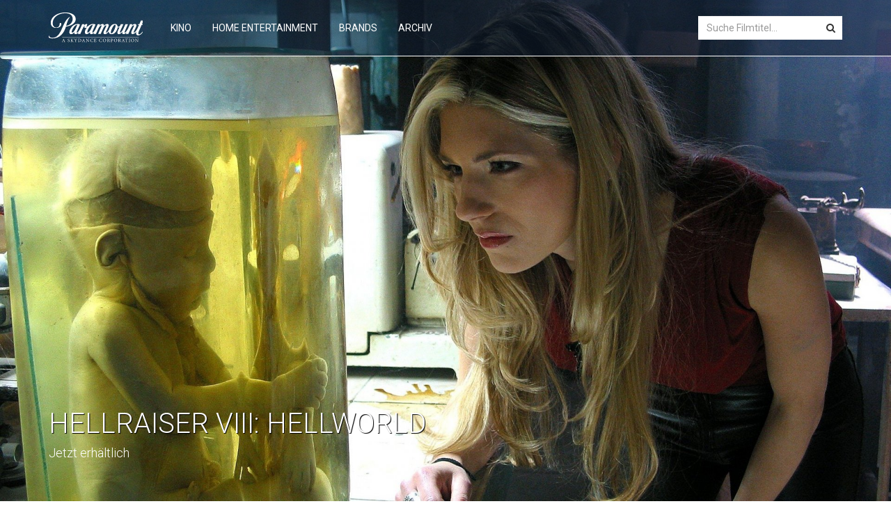

--- FILE ---
content_type: text/html; charset=UTF-8
request_url: https://paramount.de/hellraiser-viii-hellworld
body_size: 45351
content:
<!DOCTYPE html PUBLIC "-//W3C//DTD XHTML+RDFa 1.0//EN" "http://www.w3.org/MarkUp/DTD/xhtml-rdfa-1.dtd"><html xmlns:og="http://ogp.me/ns#" xmlns:fb="http://www.facebook.com/2008/fbml"
    lang="de">

<head>

    <!-- Paramount CMP -->
    <script>!function(){window.semaphore=window.semaphore||[],window.ketch=function(){window.semaphore.push(arguments)};var e=document.createElement("script");e.type="text/javascript",e.src="https://global.ketchcdn.com/web/v3/config/paramount_pictures/paramount_pictures_corporate_de/boot.js",e.defer=e.async=!0,document.getElementsByTagName("head")[0].appendChild(e)}();</script>
    
    <!-- Optanon - standardized api for Paramount CMP -->
    <script>
        (function(a){
            var w=window,b='cbsoptanon',q='cmd',r='config';
            w[b] = w[b] ? w[b] : {};
            w[b][q] = w[b][q] ? w[b][q] : [];
            w[b][r] = w[b][r] ? w[b][r] : [];
            
            a.forEach(function(z){
                w[b][z] = w[b][z] || function(){
                    var c=arguments;
                    w[b][q].push(function(){
                        w[b][z].apply(w[b],c);
                    })
                }
            });
        })(["onScriptsReady","onAdsReady"]);
    </script>
    <script src="https://cdn.privacy.paramount.com/dist/optanon-v2.0.0.js" async></script>

    <script>
        window.__PARAMOUNT_GTM_ID = 'GTM-5GXZNTQ';
    </script>
    
    <!-- Paramount Consent Helpers for GTM -->
    <script src="/assets/js/consent-helpers.js" data-ot-ignore></script>
    
    <script>
(function (window, document) {
  var GTM_ID = window.__PARAMOUNT_GTM_ID;
  if (!GTM_ID) {
    return;
  }

  var dataLayer = window.dataLayer = window.dataLayer || [];
  var gtmLoaded = false;
  var redditHelperLoaded = false;
  var redditWatcherStarted = false;
  var lastConsentSnapshot;

  function merge(target, source) {
    for (var key in source) {
      if (Object.prototype.hasOwnProperty.call(source, key)) {
        target[key] = source[key];
      }
    }
    return target;
  }

  function pushConsentEvent(eventName, payload) {
    var eventPayload = merge({ event: eventName }, payload);
    dataLayer.push(eventPayload);
  }

  function mapConsentState(targeting, performance, functional, social) {
    return {
      essential_services: true,
      analytics: !!performance,
      performance: !!performance,
      functional: !!functional,
      targeted_advertising: !!targeting,
      marketing: !!targeting,
      social_media: !!social
    };
  }

  function loadScriptOnce(id, src, async) {
    if (document.getElementById(id)) {
      return;
    }
    var script = document.createElement('script');
    script.id = id;
    script.src = src;
    if (async !== false) {
      script.async = true;
    }
    (document.head || document.body || document.documentElement).appendChild(script);
  }

  function ensureGTM() {
    if (gtmLoaded) {
      return;
    }
    gtmLoaded = true;
    loadScriptOnce('paramount-gtm', 'https://www.googletagmanager.com/gtm.js?id=' + GTM_ID + '&l=dataLayer');
  }

  function ensureRedditHelper() {
    if (redditHelperLoaded) {
      return;
    }
    redditHelperLoaded = true;
    
    // Only load Reddit Pixel if social media consent is given
    if (lastConsentSnapshot && lastConsentSnapshot.social_media) {
      loadScriptOnce('paramount-reddit-helper', '/assets/js/reddit-video-tracking-test.js', false);
    }
  }

  function startRedditWatcher() {
    if (redditWatcherStarted) {
      return;
    }
    redditWatcherStarted = true;

    var maxChecks = 40;
    var intervalId = window.setInterval(function () {
      maxChecks -= 1;
      if (typeof window.rdt === 'function') {
        window.clearInterval(intervalId);
        if (window.pendingRedditAddToCart) {
          window.pendingRedditAddToCart = false;
          window.rdt('track', 'AddToCart', {
            customEventName: 'AddToCart',
            value: window.pendingRedditAddToCartUrl || window.location.href,
            currency: 'EUR'
          });
          window.pendingRedditAddToCartUrl = null;
        }
      } else if (maxChecks <= 0) {
        window.clearInterval(intervalId);
      }
    }, 500);
  }

  function onConsent(eventName, targeting, performance, functional, social) {
    var consentPayload = mapConsentState(targeting, performance, functional, social);
    lastConsentSnapshot = consentPayload;
    pushConsentEvent(eventName, consentPayload);

    // Load GTM container (tag firing still respects consent in GTM)
    ensureGTM();

    // Only load Reddit scripts if user has specifically consented to Social Media (Category 5)
    if (consentPayload.social_media) {
      ensureRedditHelper();
      startRedditWatcher();
    }
  }

  function bootstrapWithState(cmp) {
    // Set up consent checking functions as global variables for GTM triggers
    window.checkAnalyticsConsent = function(callback) {
      cmp.ot.performanceAllowed(callback);
    };

    window.checkSocialConsent = function(callback) {
      cmp.ot.socialAllowed(callback);
    };

    window.checkTargetingConsent = function(callback) {
      cmp.ot.targetingAllowed(callback);
    };

    // Initialize with current state
    cmp.ot.getState(function (targeting, performance, functional, social) {
      onConsent('ketchConsent', targeting, performance, functional, social);
    });

    // Listen for consent changes
    cmp.ot.addOnConsentChangedHandler(function () {
      cmp.ot.getState(function (targeting, performance, functional, social) {
        onConsent('ketchPermitChanged', targeting, performance, functional, social);
      });
    });

    // Ensure GTM is available regardless of consent mix
    ensureGTM();
  }

  function failSafeLoad() {
    // Only load Reddit helper if social media consent persists
    if (lastConsentSnapshot && lastConsentSnapshot.social_media) {
      ensureRedditHelper();
      startRedditWatcher();
    }

    // Re-attempt GTM load if callbacks were missed
    if (!gtmLoaded) {
      ensureGTM();
    }
  }

  function restrictPrivacyButtonRegions() {
    // Footer button selector only - floating button is now handled by Optanon/Ketch CMP
    var FOOTER_BUTTON_SELECTOR = '.privacy-button';
    // EU countries including UK (GDPR still applies post-Brexit)
    var EU_COUNTRIES = ['DE','FR','IT','ES','NL','BE','LU','AT','PL','CZ','DK','FI','SE','IE','PT','GR','HU','SK','SI','EE','LV','LT','MT','CY','RO','BG','HR','GB'];

    function replaceWithUSPrivacyLink() {
      var footerButtons = document.querySelectorAll(FOOTER_BUTTON_SELECTOR);
      footerButtons.forEach(function (button) {
        if (button && button.tagName === 'A') {
          // Simply update the text of the existing link to maintain all styles
          button.textContent = 'Your Privacy Choices';
        }
      });
    }

    function removePrivacyButtons() {
      var buttons = document.querySelectorAll(FOOTER_BUTTON_SELECTOR);
      buttons.forEach(function (button) {
        if (button && button.parentNode) {
          var parent = button.parentNode;
          parent.removeChild(button);

          if (parent && parent.tagName === 'LI' && !parent.textContent.trim()) {
            parent.parentNode && parent.parentNode.removeChild(parent);
          }
        }
      });
    }

    if (!window.fetch) {
      return;
    }

    fetch('https://ipapi.co/json/')
      .then(function (response) {
        if (!response || !response.ok) {
          return null;
        }
        return response.json();
      })
      .then(function (location) {
        if (!location) {
          return;
        }

        var isEU = EU_COUNTRIES.indexOf(location.country) !== -1;
        var isQuebec = location.region_code === 'QC';
        var isUS = location.country === 'US';

        // For US visitors: replace footer button text with "Your Privacy Choices"
        if (isUS) {
          replaceWithUSPrivacyLink();
        }
        // For non-EU/non-Quebec/non-US: remove footer privacy buttons entirely
        else if (!(isEU || isQuebec)) {
          removePrivacyButtons();
        }
        // For EU/Quebec: footer button remains as "Datenschutzeinstellungen"
        // Floating button is automatically injected by Optanon/Ketch CMP for these regions
      })
      .catch(function (error) {
        if (window.console && console.warn) {
          console.warn('[Privacy] Region lookup failed', error);
        }
      });
  }

  function schedulePrivacyButtonRegionCheck() {
    if (document.readyState === 'loading') {
      document.addEventListener('DOMContentLoaded', restrictPrivacyButtonRegions);
    } else {
      restrictPrivacyButtonRegions();
    }
  }

  if (window.cbsoptanon && window.cbsoptanon.cmd) {
    window.cbsoptanon.cmd.push(function (cmp) {
      bootstrapWithState(cmp);
    });
  }

  schedulePrivacyButtonRegionCheck();
  window.setTimeout(failSafeLoad, 15000);
})(window, document);
</script>

    <title>Hellraiser VIII: Hellworld</title>    <meta http-equiv='x-dns-prefetch-control' content='on'>
    <link rel='dns-prefetch' href='//paramount-media.de'>
    <link rel='dns-prefetch' href='//global.ketchcdn.com'>
    <link rel='dns-prefetch' href='//cdn.privacy.paramount.com'>
    <meta name="seobility" content="c70b19a271bf727437bdc69e5788c941">
    <meta charset="utf-8">
    <meta http-equiv="X-UA-Compatible" content="IE=edge">
    <meta property="fb:pages" content="48911546860" />
    <meta property="fb:app_id" content="270645473384528" />

    <meta property="ia:markup_url" content="https://paramount.de/hellraiser-viii-hellworld" />
<meta name="description" content="Die Freunde Chelsea, Allison, Derrick, Mike und Jake sind glühende Fans eines Online-Games namens &quot;Hellworld&quot; und in dieser Funktion auch öfters Gäste dazugehöriger Fan-Foren. Um so größer deshalb die gemeinsame Freude, als alle fünf zeitgleich Karten für eine jener seltenen, geheimnisumwitterten und deshalb auch höchst angesagten Hellworld-Parties erhalten. Niemand ahnt, dass der freundlich wirkende Veranstalter eine offene Rechnung mit dem jungen Volk zu haben glaubt und einen perfiden Plan schmiedete." />
<meta name="keywords" content="Hellraiser VIII: Hellworld" />
<meta property="og:url" content="https://paramount.de/hellraiser-viii-hellworld" />
<meta property="og:updated_time" content="1628763099" />
<meta property="og:type" content="video.movie" />
<meta property="og:title" content="Hellraiser VIII: Hellworld" />
<meta property="og:description" content="Die Freunde Chelsea, Allison, Derrick, Mike und Jake sind glühende Fans eines Online-Games namens &quot;Hellworld&quot; und in dieser Funktion auch öfters Gäste dazugehöriger Fan-Foren. Um so größer deshalb die gemeinsame Freude, als alle fünf zeitgleich Karten für eine jener seltenen, geheimnisumwitterten und deshalb auch höchst angesagten Hellworld-Parties erhalten. Niemand ahnt, dass der freundlich wirkende Veranstalter eine offene Rechnung mit dem jungen Volk zu haben glaubt und einen perfiden Plan schmiedete." />
<meta property="og:image" content="https://paramount-media.de/image/get/id/1027/q/85/w/1920/h/1080/name/header_desktop.jpg" />
<meta name="twitter:card" content="summary_large_image" />
<meta name="twitter:site" content="@paramount_de" />
<meta name="twitter:title" content="Hellraiser VIII: Hellworld" />
<meta name="twitter:description" content="Die Freunde Chelsea, Allison, Derrick, Mike und Jake sind glühende Fans eines Online-Games namens &quot;Hellworld&quot; und in dieser Funktion auch öfters Gäste dazugehöriger Fan-Foren. Um so größer deshalb die gemeinsame Freude, als alle fünf zeitgleich Karten für eine jener seltenen, geheimnisumwitterten und deshalb auch höchst angesagten Hellworld-Parties erhalten. Niemand ahnt, dass der freundlich wirkende Veranstalter eine offene Rechnung mit dem jungen Volk zu haben glaubt und einen perfiden Plan schmiedete." />
<meta name="twitter:image" content="https://paramount-media.de/image/get/id/1027/q/85/w/1920/h/1080/name/header_desktop.jpg" />
    <meta name="viewport" content="width=device-width, initial-scale=1">
    <meta name="author" content="PARAMOUNT.de">
    <meta name="country" content="Germany" />
    <!--    <meta name="description" content="Das Home Entertainment Programm von Paramount.">-->
    <!--    <meta name="google-site-verification" content="Qe_QjSvvi4msmjDCmwtC5LZ7SRgcyNqm_-gxhlJwdPg"/>-->
    <meta name="_globalsign-domain-verification"
        content="hmABsAHi1-HS9pyK-IUERrNhI11V4Q8i-Y0i4sAl-_" />
    <meta name="google-site-verification"
        content="ok60obyKcRlqcRiQBsUbEqvq9aiiLYb42mxVlzcZ6ds" />
    <meta property="fb:pages" content="48911546860">
    <meta name="facebook-domain-verification"
        content="48937ke021lsn6q4p7r4z46byowlgy" />

    <!-- Favicon -->
    <link rel="shortcut icon" type="image/x-icon" href="/favicon.ico">
    <link rel="icon" type="image/x-icon" href="/favicon.ico">
    <link rel="icon" type="image/png"
        href="/assets/img/favicon/paramount-16x16.png" sizes="16x16">
    <link rel="icon" type="image/png"
        href="/assets/img/favicon/paramount-32x32.png" sizes="32x32">
    <link rel="icon" type="image/png"
        href="/assets/img/favicon/paramount-64x64.png" sizes="64x64">
    <link rel="icon" type="image/png"
        href="/assets/img/favicon/paramount-128x128.png" sizes="128x128">

    <!-- Favicon Apple -->
    <link rel="apple-touch-icon"
        href="/assets/img/favicon/paramount-72x72.png" />
    <link rel="apple-touch-icon" sizes="76x76"
        href="/assets/img/favicon/paramount-76x76.png" />
    <link rel="apple-touch-icon" sizes="120x120"
        href="/assets/img/favicon/paramount-120x120.png" />
    <link rel="apple-touch-icon" sizes="152x152"
        href="/assets/img/favicon/paramount-152x152.png" />

    <!-- HTML5 shim and Respond.js for IE8 support of HTML5 elements and media queries -->
    <!-- WARNING: Respond.js doesn't work if you view the page via file:// -->
    <!--[if lt IE 9]>
    <script src="/assets/lib/html5shiv/dist/html5shiv.min.js"></script>
    <script src="/assets/lib/respond/dest/respond.min.js"></script>
    <![endif]-->

    <style type="text/css">
        @import url(https://fonts.googleapis.com/css?family=Roboto:100,100i,300,300i,400,400i,500,500i,700,700i);
        @import url(/assets/lib/font-awesome/css/font-awesome.min.css);
        @import url(/assets/lib/bootstrap/dist/css/bootstrap.min.css);
        @import url(/assets/lib/animate.css/animate.min.css);
        @import url(/assets/lib/EasyAutocomplete-1.3.5/easy-autocomplete.css);
        @import url(/assets/lib/EasyAutocomplete-1.3.5/easy-autocomplete.themes.css);
        @import url(/assets/lib/bxslider-4/dist/jquery.bxslider.min.css);
        @import url(/assets/lib/mediaelement/build/mediaelementplayer.min.css);
        /*@import url(/assets/lib/);*/
        @import url(/assets/css/navbar.css);
        @import url(/assets/css/main.css);
        @import url(/assets/css/footer.css?123);
        @import url(/assets/css/content.css);
        @import url(/assets/css/carousel.css);
        @import url(/assets/css/cookie-consent.css);
        /*@import url(/assets/css/);*/
        /*@import url(/assets/css/);*/
        /*@import url();*/
    </style>

    <style type="text/css" media="screen">
<!--
/* 
 * 	Core Owl Carousel CSS File
 *	v1.3.2
 */

/* clearfix */
.owl-carousel .owl-wrapper:after {
	content: ".";
	display: block;
	clear: both;
	visibility: hidden;
	line-height: 0;
	height: 0;
}
/* display none until init */
.owl-carousel{
	display: none;
	position: relative;
	width: 100%;
	-ms-touch-action: pan-y;
}
.owl-carousel .owl-wrapper{
	display: none;
	position: relative;
	-webkit-transform: translate3d(0px, 0px, 0px);
}
.owl-carousel .owl-wrapper-outer{
	overflow: hidden;
	position: relative;
	width: 100%;
}
.owl-carousel .owl-wrapper-outer.autoHeight{
	-webkit-transition: height 500ms ease-in-out;
	-moz-transition: height 500ms ease-in-out;
	-ms-transition: height 500ms ease-in-out;
	-o-transition: height 500ms ease-in-out;
	transition: height 500ms ease-in-out;
}
	
.owl-carousel .owl-item{
	float: left;
}
.owl-controls .owl-page,
.owl-controls .owl-buttons div{
	cursor: pointer;
}
.owl-controls {
	-webkit-user-select: none;
	-khtml-user-select: none;
	-moz-user-select: none;
	-ms-user-select: none;
	user-select: none;
	-webkit-tap-highlight-color: rgba(0, 0, 0, 0);
}

/* mouse grab icon */
.grabbing { 
    cursor:url(grabbing.png) 8 8, move;
}

/* fix */
.owl-carousel  .owl-wrapper,
.owl-carousel  .owl-item{
	-webkit-backface-visibility: hidden;
	-moz-backface-visibility:    hidden;
	-ms-backface-visibility:     hidden;
  -webkit-transform: translate3d(0,0,0);
  -moz-transform: translate3d(0,0,0);
  -ms-transform: translate3d(0,0,0);
}


-->
</style>
<style type="text/css" media="screen">
<!--
/*
* 	Owl Carousel Owl Demo Theme 
*	v1.3.2
*/

.owl-theme .owl-controls{
	margin-top: 10px;
	text-align: center;
}

/* Styling Next and Prev buttons */

.owl-theme .owl-controls .owl-buttons div{
	color: #FFF;
	display: inline-block;
	zoom: 1;
	*display: inline;/*IE7 life-saver */
	margin: 5px;
	padding: 3px 10px;
	font-size: 12px;
	-webkit-border-radius: 30px;
	-moz-border-radius: 30px;
	border-radius: 30px;
	background: #869791;
	filter: Alpha(Opacity=50);/*IE7 fix*/
	opacity: 0.5;
}
/* Clickable class fix problem with hover on touch devices */
/* Use it for non-touch hover action */
.owl-theme .owl-controls.clickable .owl-buttons div:hover{
	filter: Alpha(Opacity=100);/*IE7 fix*/
	opacity: 1;
	text-decoration: none;
}

/* Styling Pagination*/

.owl-theme .owl-controls .owl-page{
	display: inline-block;
	zoom: 1;
	*display: inline;/*IE7 life-saver */
}
.owl-theme .owl-controls .owl-page span{
	display: block;
	width: 12px;
	height: 12px;
	margin: 5px 7px;
	filter: Alpha(Opacity=50);/*IE7 fix*/
	opacity: 0.5;
	-webkit-border-radius: 20px;
	-moz-border-radius: 20px;
	border-radius: 20px;
	background: #869791;
}

.owl-theme .owl-controls .owl-page.active span,
.owl-theme .owl-controls.clickable .owl-page:hover span{
	filter: Alpha(Opacity=100);/*IE7 fix*/
	opacity: 1;
}

/* If PaginationNumbers is true */

.owl-theme .owl-controls .owl-page span.owl-numbers{
	height: auto;
	width: auto;
	color: #FFF;
	padding: 2px 10px;
	font-size: 12px;
	-webkit-border-radius: 30px;
	-moz-border-radius: 30px;
	border-radius: 30px;
}

/* preloading images */
.owl-item.loading{
	min-height: 150px;
	background: url('/assets/lib/owl/assets/img/AjaxLoader.gif') no-repeat center center
}
-->
</style>    <link href="https://paramount.de/amp/hellraiser-viii-hellworld" rel="amphtml" />
<link href="https://paramount.de/hellraiser-viii-hellworld" rel="canonical" />
<link href="/assets/css/header-movie.css" media="screen" rel="stylesheet" type="text/css" />
<link href="/assets/lib/photoswipe/scroll.css" media="screen" rel="stylesheet" type="text/css" />
<link href="/assets/lib/photoswipe/default-skin/default-skin.css" media="screen" rel="stylesheet" type="text/css" />
<link href="/assets/lib/photoswipe/photoswipe.css" media="screen" rel="stylesheet" type="text/css" />    <script src="/assets/lib/angular/angular.min.js" data-ot-ignore></script>
    <script src="/assets/lib/ngInfiniteScroll/build/ng-infinite-scroll.min.js" data-ot-ignore></script>
    <script type="application/ld+json">
    //<![CDATA[
    {"@context":"http:\/\/schema.org","@type":"NewsArticle","name":"hellraiser-viii-hellworld","url":"https:\/\/paramount.de\/hellraiser-viii-hellworld","mainEntityOfPage":"https:\/\/paramount.de\/hellraiser-viii-hellworld","headline":"Hellraiser VIII: Hellworld - ","image":{"@type":"ImageObject","url":"https:\/\/paramount.de\/image\/get\/id\/1027\/q\/85\/w\/1200\/h\/0\/name\/header_desktop.jpg","width":1200,"height":675},"articleSection":"Unterhaltung","dateCreated":"2000-06-01T00:00","datePublished":"2000-06-01T00:00","dateModified":"2021-08-12T12:11","author":{"@type":"Organization","name":"Paramount Home Entertainment (Germany) GmbH"},"publisher":{"@type":"Organization","name":"Paramount Home Entertainment (Germany) GmbH","logo":{"@type":"ImageObject","url":"https:\/\/paramount.de\/assets\/img\/paramount-home-media-logo-blue.png","width":451,"height":60}},"description":"Die Freunde Chelsea, Allison, Derrick, Mike und Jake sind gl\u00fchende Fans eines Online-Games namens \"Hellworld\" und in dieser Funktion auch \u00f6fters G\u00e4ste dazugeh\u00f6riger Fan-Foren. Um so gr\u00f6\u00dfer deshalb die gemeinsame Freude, als alle f\u00fcnf zeitgleich Karten f\u00fcr eine jener seltenen, geheimnisumwitterten und deshalb auch h\u00f6chst angesagten Hellworld-Parties erhalten. Niemand ahnt, dass der freundlich wirkende Veranstalter eine offene Rechnung mit dem jungen Volk zu haben glaubt und einen perfiden Plan schmiedete."}    //]]>
</script>    <script type="application/ld+json">
        {
            "@context": "http://schema.org",
            "@type": "WebSite",
            "url": "https://paramount.de/",
            "potentialAction": {
                "@type": "SearchAction",
                "target": "https://paramount.de/suche/{query}",
                "query-input": "required name=query"
            }
        }
    </script>

    <script>
        window.dataLayer = window.dataLayer || [];

        function gtag() {
            dataLayer.push(arguments);
        }
        gtag('js', new Date());
        // gtag('config', 'AW-959691630', {'anonymize_ip': true});
    </script>
    <script>
        function gtag_report_conversion_est(url, tag = null) {
            if (tag !== null || tag !== 'null') {
                var callback = function() {};
                gtag('event', 'conversion', {
                    'send_to': tag,
                    'event_callback': callback
                });
            }
            return false;
        }

        function gtag_report_conversion_phsyical(url, tag = null) {
            if (tag !== null || tag !== 'null') {
                var callback = function() {};
                gtag('event', 'conversion', {
                    'send_to': tag,
                    'event_callback': callback
                });
            }
            return false;
        }

        // Reddit Pixel AddToCart function - defined globally with URL parameter
        function reddit_track_addtocart(url) {
            // Check if rdt function exists (loaded after consent)
            if (typeof rdt !== 'undefined') {
                // Send AddToCart event with custom data including URL
                rdt('track', 'AddToCart', {
                    customEventName: 'AddToCart',
                    value: url || window.location.href,
                    currency: 'EUR',
                    transactionId: Date.now().toString(),
                    itemCount: 1,
                    products: [{
                        id: url || 'unknown',
                        name: document.title || 'Product'
                    }]
                });
                console.log('Reddit AddToCart event fired with URL: ' + (url || window.location.href));
            } else {
                // Queue the event for when Reddit Pixel loads
                console.log('Reddit Pixel not yet loaded, queueing AddToCart event');
                window.pendingRedditAddToCart = true;
                window.pendingRedditAddToCartUrl = url;
            }
        }
    </script>
    
</head>

<body>

    
<!-- Navigation -->
<nav class="navbar navbar-default navbar-fixed-top" role="navigation">

    <div class="container">

        <div class="navbar-header page-scroll">

            <button type="button" class="navbar-toggle collapsed" data-toggle="collapse" data-target=".main-navigation">
                <i class="fa fa-fw fa-bars"></i>
            </button>

            <div class="hidden-sm hidden-md hidden-lg">
                <button type="button" class="navbar-toggle pull-right">
                    <span class="fa fa-fw fa-search" id="search-mobile-button"></span>
                </button>
            </div>


            <div class="hidden-xs">
                <a class="navbar-brand page-scroll" href="/">
                    <img alt="Paramount Pictures Deutschland" src="https://paramount.de/franchise/img/paramount-logo-white.svg"
                         class="img-responsive" data-ot-ignore="true"/>
                </a>
            </div>

            <div class="hidden-sm hidden-md hidden-lg">
                <a class="navbar-brand page-scroll" href="/">
                    <img alt="Paramount Pictures Deutschland" src="https://paramount.de/franchise/img/paramount-logo-white.svg"
                         class="img-responsive" data-ot-ignore="true"/>
                </a>
            </div>

        </div>

        <!-- Search Mobile -->
        <div id="search-mobile" class="animated fadeInDown">
            <i class="fa fa-fw fa-close"></i>
            <form class="" method="post" action="/suche">
                <div class="form-group has-feedback">
                    <input type="text" placeholder="Suche Filmtitel..." class="form-control typeahead">
                    <i class="fa fa-search form-control-feedback"></i>
                </div>
            </form>
        </div>

        <div class="collapse navbar-collapse main-navigation">
            <ul class="nav navbar-nav">
                <li class="hidden">
                    <a class="page-scroll" href="#page-top"></a>
                </li>
                <li>
                    <a class="page-scroll hidden-sm hidden-md hidden-lg" href="/">Startseite</a>
                </li>
                                    <li>
                                    <a class="page-scroll" href="/kino">Kino</a>
                </li>
                                <li>
                                        <a class="page-scroll" href="/home-entertainment">Home Entertainment</a>
                </li>

                <li>
                    <a class="page-scroll" href="/brands">Brands</a>
                </li>

                                <li>
                                        <a class="page-scroll" href="/archiv">Archiv</a>
                </li>
            </ul>

            <!-- Suche Desktop -->
            <form class="navbar-form navbar-right hidden-xs hidden-sm" method="post" action="/suche">
                <div class="form-group has-feedback" id="search-desktop">
                    <input type="text" placeholder="Suche Filmtitel..." name="query" class="form-control">
                    <i class="fa fa-search form-control-feedback"></i>
                </div>
            </form>

            <!-- Suche Mobile -->
            <ul class="nav navbar-nav navbar-right hidden-xs hidden-md hidden-lg">
                <li class="text-right">
                    <a class="page-scroll" href="" id="search-tablet"><i class="fa fa-fw fa-search"></i></a>
                </li
            </ul>
        </div>
        <!-- /.navbar-collapse -->
    </div>

    <!-- /.container -->

</nav>
    
        
                            
    
            
                    
    
    
    <style type="text/css">
        @media screen and (max-width: 767px) {
            .page-title {
                display: block;
                color: #fff !important;
                background-color: #002F50;
                padding: 10px !important;
                text-align: center;
                font-weight: 300 !important;
                margin: -25px -15px 15px -15px !important;
            }

            .header-infos-mobile {
                display: block;
                margin-top: -30px;
                margin-bottom: 25px;
            }

            .header-infos-mobile h3 {

            }

            .header-infos-mobile h4 {

            }

            .cover-mobile {
                margin-top: -160px;
            }

            .cover-mobile img {
                max-width: 100px;
                -webkit-box-shadow: 0px 2px 3px 0px rgba(0, 0, 0, 0.5);
                -moz-box-shadow: 0px 2px 3px 0px rgba(0, 0, 0, 0.5);
                box-shadow: 0px 2px 3px 0px rgba(0, 0, 0, 0.5);
            }

            .provider-link {
                margin: 5px 0;
            }

            .provider-est .provider-img {
                padding: 10px 0;
                max-height: 70px;
            }

            .provider-vod .provider-img {
                max-height: 70px !important;
                padding: 10px 0 !important;
            }

            /*@media only screen and (max-width: 767px) {*/
            #images-content {
                height: 200px !important;
                margin-bottom: -50px !important;
            }

            #images-content li a img {
                height: 150px !important;
            }

            .custom-scrollbar {
                margin: 0px auto !important;
                height: 200px !important;
                width: 100%;
                overflow: scroll;
                padding: 0 0px 0 0 !important;
            }

            .custom-scrollbar::-webkit-scrollbar {
                display: none;
            }

            .custom-scrollbar::-webkit-scrollbar-track {
                display: none;
            }

            .custom-scrollbar::-webkit-scrollbar-thumb {
                display: none;
            }

            .custom-scrollbar.gray::-webkit-scrollbar-track {
                display: none;
            }

            .custom-scrollbar.gray::-webkit-scrollbar-thumb {
                display: none;
            }

            /*}*/
        }

        .custom-scrollbar::-webkit-scrollbar {
            width: 12px;
            -webkit-appearance: none;
        }

        .custom-scrollbar::-webkit-scrollbar-track {
            background-color: #bbbbbb;
            -moz-box-shadow: inset 0 7px 0 0 #fff, inset 0 -8px 0 0 #fff;
            box-shadow: inset 0 7px 0 0 #fff, inset 0 -8px 0 0 #fff;
        }

        .custom-scrollbar::-webkit-scrollbar-thumb {
            background-color: #bbbbbb;
            -moz-box-shadow: inset 0 6px 0 0 #fff, inset 0 -7px 0 0 #fff;
            box-shadow: inset 0 6px 0 0 #fff, inset 0 -7px 0 0 #fff;
        }

        .custom-scrollbar.gray::-webkit-scrollbar-track {
            -moz-box-shadow: inset 0 7px 0 0 #f1f1f1, inset 0 -8px 0 0 #f1f1f1;
            box-shadow: inset 0 7px 0 0 #f1f1f1, inset 0 -8px 0 0 #f1f1f1;
        }

        .custom-scrollbar.gray::-webkit-scrollbar-thumb {
            -moz-box-shadow: inset 0 6px 0 0 #f1f1f1, inset 0 -7px 0 0 #f1f1f1;
            box-shadow: inset 0 6px 0 0 #f1f1f1, inset 0 -7px 0 0 #f1f1f1;
        }

        .custom-scrollbar.pc-fix::-webkit-scrollbar-track {
            -moz-box-shadow: inset 0 8px 0 0 #fff, inset 0 -8px 0 0 #fff !important;
            box-shadow: inset 0 8px 0 0 #fff, inset 0 -8px 0 0 #fff !important;
        }

        .custom-scrollbar.pc-fix::-webkit-scrollbar-thumb {
            -moz-box-shadow: inset 0 7px 0 0 #fff, inset 0 -7px 0 0 #fff !important;
            box-shadow: inset 0 7px 0 0 #fff, inset 0 -7px 0 0 #fff !important;
        }

        .custom-scrollbar.gray.pc-fix::-webkit-scrollbar-track {
            -moz-box-shadow: inset 0 8px 0 0 #f1f1f1, inset 0 -8px 0 0 #f1f1f1 !important;
            box-shadow: inset 0 8px 0 0 #f1f1f1, inset 0 -8px 0 0 #f1f1f1 !important;
        }

        .custom-scrollbar.gray.pc-fix::-webkit-scrollbar-thumb {
            -moz-box-shadow: inset 0 7px 0 0 #f1f1f1, inset 0 -7px 0 0 #f1f1f1 !important;
            box-shadow: inset 0 7px 0 0 #f1f1f1, inset 0 -7px 0 0 #f1f1f1 !important;
        }

        .custom-scrollbar-vertical::-webkit-scrollbar {
            width: 12px;
            -webkit-appearance: none;
        }

        .custom-scrollbar-vertical::-webkit-scrollbar-track {
            background: -moz-linear-gradient(left, rgba(187, 187, 187, 0) 0%, rgba(187, 187, 187, 0) 45%, rgba(187, 187, 187, 1) 47%, rgba(187, 187, 187, 1) 53%, rgba(187, 187, 187, 0) 55%, rgba(187, 187, 187, 0) 100%);
            background: -webkit-gradient(linear, left top, right top, color-stop(0%, rgba(187, 187, 187, 0)), color-stop(45%, rgba(187, 187, 187, 0)), color-stop(47%, rgba(187, 187, 187, 1)), color-stop(53%, rgba(187, 187, 187, 1)), color-stop(55%, rgba(187, 187, 187, 0)), color-stop(100%, rgba(187, 187, 187, 0)));
            background: -webkit-linear-gradient(left, rgba(187, 187, 187, 0) 0%, rgba(187, 187, 187, 0) 45%, rgba(187, 187, 187, 1) 47%, rgba(187, 187, 187, 1) 53%, rgba(187, 187, 187, 0) 55%, rgba(187, 187, 187, 0) 100%);
            background: -o-linear-gradient(left, rgba(187, 187, 187, 0) 0%, rgba(187, 187, 187, 0) 45%, rgba(187, 187, 187, 1) 47%, rgba(187, 187, 187, 1) 53%, rgba(187, 187, 187, 0) 55%, rgba(187, 187, 187, 0) 100%);
            background: -ms-linear-gradient(left, rgba(187, 187, 187, 0) 0%, rgba(187, 187, 187, 0) 45%, rgba(187, 187, 187, 1) 47%, rgba(187, 187, 187, 1) 53%, rgba(187, 187, 187, 0) 55%, rgba(187, 187, 187, 0) 100%);
            background: linear-gradient(to right, rgba(187, 187, 187, 0) 0%, rgba(187, 187, 187, 0) 45%, rgba(187, 187, 187, 1) 47%, rgba(187, 187, 187, 1) 53%, rgba(187, 187, 187, 0) 55%, rgba(187, 187, 187, 0) 100%);
        }

        .custom-scrollbar-vertical::-webkit-scrollbar-thumb {
            background: -moz-linear-gradient(left, rgba(187, 187, 187, 0) 0%, rgba(187, 187, 187, 0) 35%, rgba(187, 187, 187, 1) 36%, rgba(187, 187, 187, 1) 64%, rgba(187, 187, 187, 0) 65%, rgba(187, 187, 187, 0) 100%);
            background: -webkit-gradient(linear, left top, right top, color-stop(0%, rgba(187, 187, 187, 0)), color-stop(35%, rgba(187, 187, 187, 0)), color-stop(36%, rgba(187, 187, 187, 1)), color-stop(64%, rgba(187, 187, 187, 1)), color-stop(65%, rgba(187, 187, 187, 0)), color-stop(100%, rgba(187, 187, 187, 0)));
            background: -webkit-linear-gradient(left, rgba(187, 187, 187, 0) 0%, rgba(187, 187, 187, 0) 35%, rgba(187, 187, 187, 1) 36%, rgba(187, 187, 187, 1) 64%, rgba(187, 187, 187, 0) 65%, rgba(187, 187, 187, 0) 100%);
            background: -o-linear-gradient(left, rgba(187, 187, 187, 0) 0%, rgba(187, 187, 187, 0) 35%, rgba(187, 187, 187, 1) 36%, rgba(187, 187, 187, 1) 64%, rgba(187, 187, 187, 0) 65%, rgba(187, 187, 187, 0) 100%);
            background: -ms-linear-gradient(left, rgba(187, 187, 187, 0) 0%, rgba(187, 187, 187, 0) 35%, rgba(187, 187, 187, 1) 36%, rgba(187, 187, 187, 1) 64%, rgba(187, 187, 187, 0) 65%, rgba(187, 187, 187, 0) 100%);
            background: linear-gradient(to right, rgba(187, 187, 187, 0) 0%, rgba(187, 187, 187, 0) 35%, rgba(187, 187, 187, 1) 36%, rgba(187, 187, 187, 1) 64%, rgba(187, 187, 187, 0) 65%, rgba(187, 187, 187, 0) 100%);
        }

        .row-margin-sm {
            margin-top: 5px;
            margin-bottom: 5px;
            margin-left: -5px;
            margin-right: -5px;
        }

        .col-padding-sm {
            padding: 6px !important;;
        }

        .mobile-extra-buttons {
            /*margin-bottom: -20px;*/
        }

        .desktop .nav-tabs {
            margin-top: -72px;
            margin-bottom: 15px
        }

        .desktop .nav-tabs .inactive a {
            background-color: rgba(0,0,0,0.5);
            color: #fff;
        }

        .mobile .nav-tabs {
            margin-top: 0px;
            margin-bottom: 15px
        }

        .desktop .term-list {

        }

        .mobile .term-list {
            margin: 15px 0 45px 0
        }

        .mrc-controls {
            margin-bottom: 30px;
        }

        .mrc-content {
            margin-top: 15px;
        }

        .mrc-shadow {
            pointer-events: none;
            position: absolute;
            height: 60px;
            left: 0;
            right: 0;
            bottom: 0;
            z-index: 999;
            background: -webkit-gradient(linear, left bottom, left top, color-stop(14%, #fff), to(rgba(0, 0, 0, 0)));
            background: -webkit-linear-gradient(bottom, #fff 14%, rgba(0, 0, 0, 0) 100%);
            background: -o-linear-gradient(bottom, #fff 14%, rgba(0, 0, 0, 0) 100%);
            background: linear-gradient(to top, #fff 14%, rgba(0, 0, 0, 0) 100%);
        }

        .paramount-header-wrapper {
            position: relative;
            /*max-height: 100vh;*/
        }
        .paramount-header-wrapper img {
            width: 100%;
            height: auto;
        }

        .paramount-header-title {
            display: block;
            position: absolute;
            bottom: 10px;
            left: 0;
            right: 0;
        }

        .paramount-header-title .header-subtitle,
        .paramount-header-title .header-title {
            display: none;
        }

        @media screen and (min-width: 768px) {
            .paramount-header-title {
                bottom: 50px;
            }

            .paramount-header-title .header-subtitle,
            .paramount-header-title .header-title {
                display: block;
            }
        }

        .paramount-header-title .header-title {
            font-weight: 300 !important;
            font-size: 40px;
            text-transform: uppercase;
            margin: 0;
            padding: 0;
            color: #fff;
            text-shadow: 1px 1px 1px rgba(0, 0, 0, 1);
        }

        .theater-event {
            position: absolute;
            bottom: 0;
            right: 10px;
        }

        .as-header-wrapper {
            display: flex;
            height: 100%;
        }
        .as-header-content {
            flex: 1;
            display: flex;
            flex-direction: column;
            justify-content: flex-end;
        }
    </style>

    <!-- Header Images -->
<!--    <div id="header-slider">-->
<!--        <div id="header-image" class="slider-image">-->
            <!-- Infos -->
<!--            <div id="header-infos" class="container hidden-xs">-->
<!--                <h1 id="header-title" class="header-title"></h1>-->
<!--                <h5 id="header-subtitle" class="header-subtitle"></h5>-->
<!--            </div>-->
<!--        </div>-->
<!--    </div>-->

    <!-- Header -->
    <header class="paramount-header-wrapper">
        <img src="https://paramount-media.de/image/get/id/1027/q/85/w/1920/h/1080/name/header_desktop.jpg" class="img-responsive"/>

        <div class="paramount-header-title">
            <div class="container">
                <div class="row">
                    <div class="col-sm-12">
                        <div class="as-header-wrapper">
                            <div class="as-header-content">
                                <h1 class="header-title">
                                    Hellraiser VIII: Hellworld                                </h1>
                                <h5 id="header-subtitle" class="header-subtitle"></h5>
                            </div>
                            <div class="as-header-content">
                                                            </div>
                        </div>

                    </div>
                </div>
            </div>
        </div>
    </header>
    <!-- Header -->

    <section>

        <div class="container" id="content">
            <div class="mobile hidden-sm hidden-md hidden-lg">

                <div class="row cover-mobile">
                    <!-- Cover -->
                    <div class="col-sm-12">
                        <img id="" alt="" src="" class="movie-cover img-responsive paramount-border">
                    </div>

                </div>

                <br/><br/>

                <div class="visible-xs-block hidden header-infos-mobile">
                    <h3 class="text-uppercase">Hellraiser VIII: Hellworld</h3>
                    <h5 id="header-subtitle-mobile"></h5>
                </div>

                
                <div class="row">
                    <!-- Linke Spalte -->


                    <!-- Rechte Spalte -->
                    <div class="col-xs-12 col-sm-8 col-lg-9">

                        <!--                    <div class="row" style="margin-top: 180px;">-->
                        <div class="row">
                            <div class="col-sm-12">
                                <!-- Synopsis -->
                                <h3 class="page-title hidden-xs">
                                    INHALT
                                </h3>
                                <p class="synopsis" data-mrc></p>
                                <div class="row-margin-sm mobile-extra-buttons"></div>
                            </div>
                        </div>

                        <br/>
                        <br/>

                        <div class="row" id="est-container" class="est-container" style="display: block;">
                            <div class="col-sm-12">
                                <!-- EST -->
                                <h3 class="page-title estWording" id=""></h3>
                                <div id="provider-est" class="provider-est provider" data-mrc-platform></div>
                            </div>
                        </div>

                        <br/>

                        
                        <!-- Physisch -->
                        <div id="physisch-neu" style="display: none;">
                            <div class="row">
                                <div class="col-sm-12">
                                    <!-- VOD -->
                                    <h3 class="page-title wording-physical"></h3>
                                    <div id="provider-physisch-mobile"></div>
                                </div>
                            </div>

                            <br/>
                            <br/>
                        </div>

                        <!-- Trailer-->
                        <div class="row" id="trailer-container">
                            
                                                    </div>

                        <!-- Szenebilder -->
                        <div id="szenebilder" class="szenebilder" style="display: none;">
                            <br/>
                            <div class="row">
                                <div class="col-sm-12">
                                    <h3 class="page-title hidden-xs">
                                        Bilder
                                    </h3>
                                    <!-- Images -->
                                    <div id="images-content" class="images-content custom-scrollbar gray">
                                        <!-- Images -->
                                        <ul class="images-gallery" itemscope
                                            itemtype="http://schema.org/ImageGallery"></ul>
                                    </div>
                                </div>
                            </div>
                        </div>

                        <br/><br/>

                        <!-- Movie details -->
                        <div class="row hidden-sm hidden-md hidden-lg">
                            <div class="col-sm-12">
                                <h3 class="page-title">
                                    Film-Details
                                </h3>
                            </div>
                            <!-- Infos -->
                            <div class="col-sm-12">
                                <div id="movie-details" class="movie-details"></div>
                            </div>
                        </div>

                    </div>
                </div>

                <!-- Auch erhältlich -->
                <div class="also-available" style="display: none;">
                    <br/>
                    <div class="row">
                        <div class="col-sm-12">
                            <h3 class="page-title">
                                Auch erhältlich                            </h3>
                            <div class="row" style="padding: 10px">
                                <div id="slickSlider" class="slickSlider"></div>
                            </div>

                        </div>
                    </div>
                </div>

            </div>
            <div class="desktop hidden-xs">

                
                <div class="row">
                    <!-- Linke Spalte -->
                    <div class="col-xs-12 col-sm-4 col-lg-3">
                        <div class="row">
                            <!-- Cover -->
                            <div class="col-sm-12">
                                <img id="" alt="" src="" class="movie-cover img-responsive paramount-border">
                            </div>

                        </div>

                        <br/><br/>

                        <div class="row">
                            <!-- Infos -->
                            <div class="col-sm-12">
                                <div id="movie-details" class="movie-details"></div>
                            </div>
                        </div>
                    </div>

                    <!-- Rechte Spalte -->
                    <div class="col-xs-12 col-sm-8 col-lg-9">

                        <!--                    <div class="row" style="margin-top: 180px;">-->
                        <div class="row">
                            <div class="col-sm-12">
                                <!-- Synopsis -->
                                <h3 class="page-title">
                                    INHALT
                                </h3>
                                <p class="synopsis"></p>
                            </div>
                        </div>

                        <br/>
                        <br/>

                        <div class="row" id="est-container" style="display: block;">
                            <div class="col-sm-12">
                                <!-- EST -->
                                <h3 class="page-title estWording" id=""></h3>
                                <div id="provider-est" class="provider-est provider row"></div>
                            </div>
                        </div>

                        <!-- Physisch -->
                        <div id="physisch-neu" style="display: none;">
                            <div class="row">
                                <div class="col-sm-12">
                                    <!-- VOD -->
                                    <h3 class="page-title wording-physical"></h3>
                                    <div id="provider-physisch-desktop" class="row"></div>
                                </div>
                            </div>

                            <br/>
                            <br/>
                        </div>

                        
                        <!-- Trailer-->
                        <div class="row" id="trailer-container">
                            
                                                    </div>

                        <!-- Szenebilder -->
                        <div id="szenebilder" class="szenebilder" style="display: none;">
                            <br/>
                            <div class="row">
                                <div class="col-sm-12">
                                    <h3 class="page-title">
                                        Bilder
                                    </h3>
                                    <!-- Images -->
                                    <div id="images-content" class="images-content custom-scrollbar gray">
                                        <!-- Images -->
                                        <ul class="images-gallery" itemscope
                                            itemtype="http://schema.org/ImageGallery"></ul>
                                    </div>
                                </div>
                            </div>
                        </div>

                    </div>
                </div>


                <!-- Auch erhältlich -->
                <div class="also-available" style="display: none;">
                    <br/>
                    <div class="row">
                        <div class="col-sm-12">
                            <h3 class="page-title">
                                Auch erhältlich                            </h3>
                            <div class="row" style="margin: 0 -6px;">
                                <div id="slickSlider" class="slickSlider"></div>
                            </div>
                        </div>
                    </div>
                </div>
            </div>
        </div>

    </section>

    <!-- Root element of PhotoSwipe. Must have class pswp. -->
    <div class="pswp" tabindex="-1" role="dialog" aria-hidden="true">

        <!-- Background of PhotoSwipe.
			 It's a separate element as animating opacity is faster than rgba(). -->
        <div class="pswp__bg"></div>

        <!-- Slides wrapper with overflow:hidden. -->
        <div class="pswp__scroll-wrap">

            <!-- Container that holds slides.
				PhotoSwipe keeps only 3 of them in the DOM to save memory.
				Don't modify these 3 pswp__item elements, data is added later on. -->
            <div class="pswp__container">
                <div class="pswp__item"></div>
                <div class="pswp__item"></div>
                <div class="pswp__item"></div>
            </div>

            <!-- Default (PhotoSwipeUI_Default) interface on top of sliding area. Can be changed. -->
            <div class="pswp__ui pswp__ui--hidden">

                <div class="pswp__top-bar">

                    <!--  Controls are self-explanatory. Order can be changed. -->

                    <div class="pswp__counter"></div>

                    <button class="pswp__button pswp__button--close popup-close main-images"
                            title="Close (Esc)"></button>

                    <button class="pswp__button pswp__button--share" title="Share"></button>

                    <button class="pswp__button pswp__button--fs" title="Toggle fullscreen"></button>

                    <button class="pswp__button pswp__button--zoom" title="Zoom in/out"></button>

                    <!-- Preloader demo http://codepen.io/dimsemenov/pen/yyBWoR -->
                    <!-- element will get class pswp__preloader--active when preloader is running -->
                    <div class="pswp__preloader">
                        <div class="pswp__preloader__icn">
                            <div class="pswp__preloader__cut">
                                <div class="pswp__preloader__donut"></div>
                            </div>
                        </div>
                    </div>
                </div>

                <div class="pswp__share-modal pswp__share-modal--hidden pswp__single-tap">
                    <div class="pswp__share-tooltip"></div>
                </div>

                <button class="pswp__button pswp__button--arrow--left gallery-arrow left main-images"
                        title="Previous (arrow left)">
                </button>

                <button class="pswp__button pswp__button--arrow--right gallery-arrow right main-images"
                        title="Next (arrow right)">
                </button>

                <div class="pswp__caption">
                    <div class="pswp__caption__center"></div>
                </div>

            </div>

        </div>

    </div>


        
        
        
                
        
    
    
    <script type="application/ld+json">
        {
            "@context": "http://schema.org",
            "@type": "BreadcrumbList",
            "itemListElement": [
                {
                    "@type": "ListItem",
                    "position": 1,
                    "item": {
                        "@id": "https://paramount.de",
                        "name": "Filme"
                    }
                },
                {
                    "@type": "ListItem",
                    "position": 2,
                    "item": {
                        "@id": "https://paramount.de/hellraiser-viii-hellworld",
                        "name": "Hellraiser VIII: Hellworld"
                    }
                }
            ]
        }
    </script>

    <script type='text/javascript'>
        var _pix = document.getElementById('_pix_id_8464fd5d-8f28-4dec-af34-f89eeb64f077');
        if (!_pix) {
            var protocol = '//';
            var a = Math.random() * 1000000000000000000;
            _pix = document.createElement('iframe');
            _pix.style.display = 'none';
            _pix.setAttribute('src', protocol + 'aax-eu.amazon-adsystem.com/s/iu3?d=generic&ex-fargs=%3Fid%3D8464fd5d-8f28-4dec-af34-f89eeb64f077%26type%3D4%26m%3D4&ex-fch=416613&ex-src=https://paramount.de/micro/sherlock-gnomes&ex-hargs=v%3D1.0%3Bc%3D7010498400502%3Bp%3D8464FD5D-8F28-4DEC-AF34-F89EEB64F077' + '&cb=' + a);
            _pix.setAttribute('id', '_pix_id_8464fd5d-8f28-4dec-af34-f89eeb64f077');
            document.body.appendChild(_pix);
        }
    </script>
    <noscript><img height='1' width='1' border='0' alt=''
                   src='https://aax-eu.amazon-adsystem.com/s/iui3?d=forester-did&ex-fargs=%3Fid%3D8464fd5d-8f28-4dec-af34-f89eeb64f077%26type%3D4%26m%3D4&ex-fch=416613&ex-src=https://paramount.de/micro/sherlock-gnomes&ex-hargs=v%3D1.0%3Bc%3D7010498400502%3Bp%3D8464FD5D-8F28-4DEC-AF34-F89EEB64F077'/>
    </noscript>
    <script>

    </script>

<style type="text/css">
    @media (min-width: 1025px) {
        .equal {
            display: flex;
            display: -webkit-flex;
            flex-wrap: wrap;
            align-items: center;
        }
    }

    @media (min-width: 768px) {
        .row.equal {
            display: flex;
            flex-wrap: wrap;
        }
    }

    @media (max-width: 1024px) {
        .provider-physisch .img-responsive {
            margin-bottom: 15px;
        }

        .provider-links-height {
            height: 60px;
        }
    }

    @media (max-width: 669px) {

        .packshot {
            padding-bottom: 15px;
            /*height: 240px;*/
            display: flex;
            align-items: flex-end;
            justify-content: center;
        }
    }

    .owl-item .owl-small {
        width: 70%;
        margin: 0 auto;
    }

    @media (min-width: 670px) {
        .packshot {
            /*height: 250px;*/
            display: flex;
        }
    }

    #provider-physisch .provider-img {
        max-height: 70px !important;
    }

    .platform-link {
        display: flex;
        align-items: center;
        justify-content: center;
        position: relative;
        vertical-align: middle;
        border: 1px solid #ddd;
        padding: 15px 10px;
        margin: 0 0px 10px 0px;
        border-radius: 3px;
        height: 60px;
    }

    .platform-link:hover {
        border-color: rgba(0, 110, 188, 1);
        box-shadow: 0 2px 2px rgba(0, 0, 0, .2);
    }

    .platform-link:hover > .platform-link i {
        color: rgba(0, 110, 188, 1);
    }

    .platform-link img {
        max-width: 90%;
        max-height: 70px;
    }

    .platform-link i {
        position: absolute;
        top: -1px;
        right: -3px;
        color: #ddd;
    }

    #provider-physisch .platform-link {
        max-width: 120px;
        height: auto;
    }

    #provider-physisch .platform-links [class*="col-"] {
        padding: 5px;
    }

    .mb-3 {
        margin-bottom: 15px;
    }

    @media (min-width: 768px) {
        .vertical-align {
            display: flex;
            flex-direction: row;
        }

        .vertical-align > [class^="col-"],
        .vertical-align > [class*=" col-"] {
            display: flex;
            align-items: flex-end;
            justify-content: flex-end;
        }
    }

</style>

    <div class="container-fluid page-row">
    <footer id="footer" class="row">
        <div class="container">
            <div class="row">
                <div class="col-xs-6 col-sm-4 col-md-15 hidden-xs">
                    <h4>Menü</h4>
                    <ul>
                        <li>
                            <a href="/kino">Kino</a>
                        </li>
                        <li>
                            <a href="/home-entertainment">Home Entertainment</a>
                        </li>
                        <li>
                            <a href="/archiv">Archiv</a>
                        </li>
                    </ul>
                </div>

                <div class="col-xs-6 col-sm-4 col-md-15">
                    <h4>Rechtliches</h4>
                    <ul>
                        <li>
                            <a href="/nutzungsbedingungen">Nutzungsbedingungen</a>
                        </li>
                        <li>
                            <a href="https://privacy.paramount.com/policy"
                               target="_blank">Datenschutzbestimmungen</a>
                        </li>
                        <li>
                            <a class="privacy-button privacy-button--link" href="javascript:cbsoptanon.ot.showPreferenceCenter()">Datenschutzeinstellungen</a>
                        </li>
                        <li>
                            <a href="/anti-bias-statement">Anti-Bias Statement</a>
                        </li>
                        <li>
                            <a href="https://privacy.paramount.com/en/policy#additional-information-us-states" target="_blank">California Notice</a>
                        </li>
                        <li>
                            <a href="/impressum">Impressum</a>
                        </li>
                    </ul>
                </div>

                <div class="col-xs-6 col-sm-4 col-md-15">
                    <h4>Kontakt</h4>
                    <ul>
                        <li>
                            <a href="#" id="link-kontakt" data-toggle="modal" data-target="#kontakt-modal">Allgemeine
                                Anfrage</a>
                        </li>
                        <li>
                            <a href="/jobs">Jobs</a>
                        </li>
                        <li><a href="https://www.ppg-material.de/" target="_blank">Presse</a></li>
                        <li>&nbsp;</li>
                        <li>&nbsp;</li>
                        <li>&nbsp;</li>
                        <li>&nbsp;</li>
                    </ul>
                </div>

                <div class="col-xs-6 col-sm-4 col-md-15">
                    <h4>Social Media <br/>Kino</h4>
                    <ul>
                        <li>
                            <i class="fa fa-fw fa-facebook"></i> <a
                                    href="https://www.facebook.com/Paramount.Pictures.Germany.Kino"
                                    target="_blank">Facebook</a>
                        </li>
                        <li>
                            <i class="fa fa-fw fa-youtube"></i> <a
                                    href="https://www.youtube.com/user/ParamountPicturesGER"
                                    target="_blank">YouTube</a>
                        </li>
                        <li>
                            <i class="fa fa-fw fa-twitter"></i> <a href="https://twitter.com/paramount_kino?lang=de"
                                                                   target="_blank">Twitter</a>
                        </li>
                        <li>
                            <i class="fa fa-fw fa-instagram"></i> <a
                                    href="https://www.instagram.com/paramount_pictures_germany"
                                    target="_blank">Instagram</a>
                        </li>
                    </ul>
                </div>

                <div class="col-xs-6 col-sm-4 col-md-15">
                    <h4>Social Media <br/>Home Entertainment</h4>
                    <ul>
                        <li>
                            <i class="fa fa-fw fa-facebook"></i> <a href="https://www.facebook.com/ParamountGermany"
                                                                    target="_blank">Facebook</a>
                        </li>
                        <li>
                            <i class="fa fa-fw fa-youtube"></i> <a href="https://www.youtube.com/user/ParamountmoviesDE"
                                                                   target="_blank">YouTube</a>
                        </li>
                        <li>
                            <i class="fa fa-fw fa-twitter"></i> <a href="https://twitter.com/paramount_de"
                                                                   target="_blank">Twitter</a>
                        </li>
                        <li>
                            <i class="fa fa-fw fa-instagram"></i> <a href="https://www.instagram.com/paramount_de"
                                                                     target="_blank">Instagram</a>
                        </li>
                    </ul>
                </div>
            </div>

            <br/>

            <!-- Legalline -->
            <div class="row">
                <div class="col-sm-12">
                    <p id="legalline">&copy; 2026 Paramount Pictures.</p>
                </div>
            </div>
        </div>
    </footer>
</div>


    <div class="modal fade" id="popup-sm" tabindex="-1" role="dialog" aria-labelledby="popupDefaultLabel"
        aria-hidden="true">
        <div class="modal-dialog">
            <div class="modal-content"></div>
        </div>
    </div>

    <!-- Modal -->
    <div class="modal fade" id="kontakt-modal" tabindex="-1" role="dialog"
        aria-labelledby="kontakt-modal">
        <div id="app"></div>
    </div>

    <style>
        .form-control-file {
            margin-top: 5px;
        }

        #kontakt-modal .help-block {
            display: block;
            margin-top: 15px;
            margin-bottom: 0px;
            color: #333;
        }
    </style>

    <script src="/assets/lib/jquery/dist/jquery.min.js" data-ot-ignore></script>
    <script src="/assets/lib/jquery-migrate/jquery-migrate.min.js" data-ot-ignore></script>
    <script src="/assets/lib/bootstrap/dist/js/bootstrap.min.js" data-ot-ignore></script>

    <script src="/assets/lib/isMobile/isMobile.js" data-ot-ignore></script>
    <script src="/assets/js/screen.js" data-ot-ignore></script>
    <script src="/assets/js/navbar.js" data-ot-ignore></script>

    <script src="/assets/lib/isInViewport/lib/isInViewport.min.js" data-ot-ignore></script>
    <script src="/assets/lib/bxslider-4/dist/jquery.bxslider.min.js" data-ot-ignore></script>
    <script src="/assets/lib/isotope/dist/isotope.pkgd.min.js" data-ot-ignore></script>
    <script src="/assets/lib/imagesloaded-packaged/imagesloaded.pkgd.min.js" data-ot-ignore></script>
    <script src="/assets/lib/jquery.cookie/jquery.cookie.min.js" data-ot-ignore></script>
    <script src="/assets/lib/EasyAutocomplete-1.3.5/jquery.easy-autocomplete.js" data-ot-ignore></script>
    <script src="/assets/lib/mediaelement/build/mediaelement-and-player.js" data-ot-ignore></script>

    <script src="/assets/js/search.js" data-ot-ignore></script>
    <script src="/assets/js/form.js" data-ot-ignore></script>
    <!--<script src="/assets/js/jquery.cookie-banner.min.js"></script>-->
    <script src="/assets/js/jquery.morecontent.min.js" data-ot-ignore></script>

    <script type="text/javascript"
        src="https://cdnjs.cloudflare.com/ajax/libs/axios/0.18.0/axios.js"
        defer></script>

    <!-- <script type="module" crossorigin src="/assets/index-8b637193.js"></script>
<link rel="stylesheet" href="/assets/index-e3b0c442.css"> -->
    <script type="module" crossorigin src="/assets/index-TEAmTj1O.js" data-ot-ignore></script>
    <link rel="stylesheet" href="/assets/index-CrgVjze3.css">

    <script>
        $(document).ready(function($) {
            //$('.youtube').mediaelementplayer();
        });
    </script>

    <script type="text/javascript" src="/assets/lib/owl/owl-carousel/owl.carousel.js"></script>
<script type="text/javascript">
    //<![CDATA[
    
    
    var alias = "hellraiser-viii-hellworld";
    var movieImages, gallery;
    /* PhotoSwipe - v4.1.1 - 2015-12-24
* http://photoswipe.com
* Copyright (c) 2015 Dmitry Semenov; */
!function(d,c){"function"==typeof define&&define.amd?define(c):"object"==typeof exports?module.exports=c():d.PhotoSwipe=c()}(this,function(){var b=function(cn,cm,cl,ck){var cj={features:null,bind:function(h,g,l,k){var j=(k?"remove":"add")+"EventListener";g=g.split(" ");for(var i=0;i<g.length;i++){g[i]&&h[j](g[i],l,!1)}},isArray:function(c){return c instanceof Array},createEl:function(e,d){var f=document.createElement(d||"div");return e&&(f.className=e),f},getScrollY:function(){var c=window.pageYOffset;return void 0!==c?c:document.documentElement.scrollTop},unbind:function(e,d,f){cj.bind(e,d,f,!0)},removeClass:function(e,d){var f=new RegExp("(\\s|^)"+d+"(\\s|$)");e.className=e.className.replace(f," ").replace(/^\s\s*/,"").replace(/\s\s*$/,"")},addClass:function(d,c){cj.hasClass(d,c)||(d.className+=(d.className?" ":"")+c)},hasClass:function(d,c){return d.className&&new RegExp("(^|\\s)"+c+"(\\s|$)").test(d.className)},getChildByClass:function(e,d){for(var f=e.firstChild;f;){if(cj.hasClass(f,d)){return f}f=f.nextSibling}},arraySearch:function(f,e,h){for(var g=f.length;g--;){if(f[g][h]===e){return g}}return -1},extend:function(f,e,h){for(var g in e){if(e.hasOwnProperty(g)){if(h&&f.hasOwnProperty(g)){continue}f[g]=e[g]}}},easing:{sine:{out:function(c){return Math.sin(c*(Math.PI/2))},inOut:function(c){return -(Math.cos(Math.PI*c)-1)/2}},cubic:{out:function(c){return --c*c*c+1}}},detectFeatures:function(){if(cj.features){return cj.features}var D=cj.createEl(),C=D.style,B="",A={};if(A.oldIE=document.all&&!document.addEventListener,A.touch="ontouchstart" in window,window.requestAnimationFrame&&(A.raf=window.requestAnimationFrame,A.caf=window.cancelAnimationFrame),A.pointerEvent=navigator.pointerEnabled||navigator.msPointerEnabled,!A.pointerEvent){var z=navigator.userAgent;if(/iP(hone|od)/.test(navigator.platform)){var y=navigator.appVersion.match(/OS (\d+)_(\d+)_?(\d+)?/);y&&y.length>0&&(y=parseInt(y[1],10),y>=1&&8>y&&(A.isOldIOSPhone=!0))}var x=z.match(/Android\s([0-9\.]*)/),w=x?x[1]:0;w=parseFloat(w),w>=1&&(4.4>w&&(A.isOldAndroid=!0),A.androidVersion=w),A.isMobileOpera=/opera mini|opera mobi/i.test(z)}for(var v,u,t=["transform","perspective","animationName"],s=["","webkit","Moz","ms","O"],r=0;4>r;r++){B=s[r];for(var q=0;3>q;q++){v=t[q],u=B+(B?v.charAt(0).toUpperCase()+v.slice(1):v),!A[v]&&u in C&&(A[v]=u)}B&&!A.raf&&(B=B.toLowerCase(),A.raf=window[B+"RequestAnimationFrame"],A.raf&&(A.caf=window[B+"CancelAnimationFrame"]||window[B+"CancelRequestAnimationFrame"]))}if(!A.raf){var e=0;A.raf=function(g){var f=(new Date).getTime(),i=Math.max(0,16-(f-e)),h=window.setTimeout(function(){g(f+i)},i);return e=f+i,h},A.caf=function(c){clearTimeout(c)}}return A.svg=!!document.createElementNS&&!!document.createElementNS("http://www.w3.org/2000/svg","svg").createSVGRect,cj.features=A,A}};cj.detectFeatures(),cj.features.oldIE&&(cj.bind=function(j,i,p,o){i=i.split(" ");for(var n,m=(o?"detach":"attach")+"Event",l=function(){p.handleEvent.call(p)},k=0;k<i.length;k++){if(n=i[k]){if("object"==typeof p&&p.handleEvent){if(o){if(!p["oldIE"+n]){return !1}}else{p["oldIE"+n]=l}j[m]("on"+n,p["oldIE"+n])}else{j[m]("on"+n,p)}}}});var ch=this,cf=25,ce=3,b9={allowPanToNext:!0,spacing:0.12,bgOpacity:1,mouseUsed:!1,loop:!0,pinchToClose:!0,closeOnScroll:!0,closeOnVerticalDrag:!0,verticalDragRange:0.75,hideAnimationDuration:333,showAnimationDuration:333,showHideOpacity:!1,focus:!0,escKey:!0,arrowKeys:!0,mainScrollEndFriction:0.35,panEndFriction:0.35,isClickableElement:function(c){return"A"===c.tagName},getDoubleTapZoom:function(d,c){return d?1:c.initialZoomLevel<0.7?1:1.33},maxSpreadZoom:1.33,modal:!0,scaleMode:"fit"};cj.extend(b9,ck);var b8,b7,b6,b5,b4,b3,b2,b0,bZ,bX,bW,bV,bU,bT,bS,bR,bP,cZ,cX,cW,cV,cU,cT,cR,cP,cO,cM,cL,cK,cJ,cI,cH,cG,cF,cD,cC,cA,cz,cy,cx,cw,cv,cu,dh,co,dg,cS,ci,bK,bA,bq,bd,aZ,aO,aD,ar,ae=function(){return{x:0,y:0}},dn=ae(),c5=ae(),ct=ae(),bQ={},bF=0,bv={},bi=ae(),a4=0,aT=!0,aI=[],ax={},aj=!1,dt=function(d,c){cj.extend(ch,c.publicMethods),aI.push(d)},dd=function(d){var c=ak();return d>c-1?d-c:0>d?c+d:d},bo={},a8=function(d,c){return bo[d]||(bo[d]=[]),bo[d].push(c)},aX=function(f){var e=bo[f];if(e){var h=Array.prototype.slice.call(arguments);h.shift();for(var g=0;g<e.length;g++){e[g].apply(ch,h)}}},aM=function(){return(new Date).getTime()},aB=function(c){aO=c,ch.bg.style.opacity=c*b9.bgOpacity},ap=function(g,f,j,i,h){(!aj||h&&h!==ch.currItem)&&(i/=h?h.fitRatio:ch.currItem.fitRatio),g[cU]=bV+f+"px, "+j+"px"+bU+" scale("+i+")"},dx=function(c){bK&&(c&&(bX>ch.currItem.fitRatio?aj||(dw(ch.currItem,!1,!0),aj=!0):aj&&(dw(ch.currItem),aj=!1)),ap(bK,ct.x,ct.y,bX))},dl=function(c){c.container&&ap(c.container.style,c.initialPosition.x,c.initialPosition.y,c.initialZoomLevel,c)},c3=function(d,c){c[cU]=bV+d+"px, 0px"+bU},cr=function(f,e){if(!b9.loop&&e){var h=b5+(bi.x*bF-f)/bi.x,g=Math.round(f-bh.x);(0>h&&g>0||h>=ak()-1&&0>g)&&(f=bh.x+g*b9.mainScrollEndFriction)}bh.x=f,c3(f,b4)},bN=function(e,d){var f=a3[e]-bv[e];return c5[e]+dn[e]+f-f*(d/bW)},bD=function(d,c){d.x=c.x,d.y=c.y,c.id&&(d.id=c.id)},bt=function(c){c.x=Math.round(c.x),c.y=Math.round(c.y)},bg=null,a2=function(){bg&&(cj.unbind(document,"mousemove",a2),cj.addClass(cn,"pswp--has_mouse"),b9.mouseUsed=!0,aX("mouseUsed")),bg=setTimeout(function(){bg=null},100)},aR=function(){cj.bind(document,"keydown",ch),cI.transform&&cj.bind(ch.scrollWrap,"click",ch),b9.mouseUsed||cj.bind(document,"mousemove",a2),cj.bind(window,"resize scroll",ch),aX("bindEvents")},aG=function(){cj.unbind(window,"resize",ch),cj.unbind(window,"scroll",bZ.scroll),cj.unbind(document,"keydown",ch),cj.unbind(document,"mousemove",a2),cI.transform&&cj.unbind(ch.scrollWrap,"click",ch),cz&&cj.unbind(window,b2,ch),aX("unbindEvents")},av=function(e,d){var f=aW(ch.currItem,bQ,e);return d&&(ci=f),f},ah=function(c){return c||(c=ch.currItem),c.initialZoomLevel},dr=function(c){return c||(c=ch.currItem),c.w>0?b9.maxSpreadZoom:1},c8=function(f,e,h,g){return g===ch.currItem.initialZoomLevel?(h[f]=ch.currItem.initialPosition[f],!0):(h[f]=bN(f,g),h[f]>e.min[f]?(h[f]=e.min[f],!0):h[f]<e.max[f]?(h[f]=e.max[f],!0):!1)},cE=function(){if(cU){var a=cI.perspective&&!cR;return bV="translate"+(a?"3d(":"("),void (bU=cI.perspective?", 0px)":")")}cU="left",cj.addClass(cn,"pswp--ie"),c3=function(d,c){c.left=d+"px"},dl=function(g){var f=g.fitRatio>1?1:g.fitRatio,j=g.container.style,i=f*g.w,h=f*g.h;j.width=i+"px",j.height=h+"px",j.left=g.initialPosition.x+"px",j.top=g.initialPosition.y+"px"},dx=function(){if(bK){var g=bK,f=ch.currItem,j=f.fitRatio>1?1:f.fitRatio,i=j*f.w,h=j*f.h;g.width=i+"px",g.height=h+"px",g.left=ct.x+"px",g.top=ct.y+"px"}}},b1=function(d){var c="";b9.escKey&&27===d.keyCode?c="close":b9.arrowKeys&&(37===d.keyCode?c="prev":39===d.keyCode&&(c="next")),c&&(d.ctrlKey||d.altKey||d.shiftKey||d.metaKey||(d.preventDefault?d.preventDefault():d.returnValue=!1,ch[c]()))},bH=function(c){c&&(cw||cx||bA||cC)&&(c.preventDefault(),c.stopPropagation())},bx=function(){ch.setScrollOffset(0,cj.getScrollY())},bk={},c0=0,al=function(c){bk[c]&&(bk[c].raf&&cO(bk[c].raf),c0--,delete bk[c])},df=function(c){bk[c]&&al(c),bk[c]||(c0++,bk[c]={})},cQ=function(){for(var c in bk){bk.hasOwnProperty(c)&&al(c)}},cg=function(t,s,r,q,p,o,n){var m,l=aM();df(t);var k=function(){if(bk[t]){if(m=aM()-l,m>=q){return al(t),o(r),void (n&&n())}o((r-s)*p(m/q)+s),bk[t].raf=cP(k)}};k()},bJ={shout:aX,listen:a8,viewportSize:bQ,options:b9,isMainScrollAnimating:function(){return bA},getZoomLevel:function(){return bX},getCurrentIndex:function(){return b5},isDragging:function(){return cz},isZooming:function(){return co},setScrollOffset:function(d,c){bv.x=d,cJ=bv.y=c,aX("updateScrollOffset",bv)},applyZoomPan:function(f,e,h,g){ct.x=e,ct.y=h,bX=f,dx(g)},init:function(){if(!b8&&!b7){var h;ch.framework=cj,ch.template=cn,ch.bg=cj.getChildByClass(cn,"pswp__bg"),cM=cn.className,b8=!0,cI=cj.detectFeatures(),cP=cI.raf,cO=cI.caf,cU=cI.transform,cK=cI.oldIE,ch.scrollWrap=cj.getChildByClass(cn,"pswp__scroll-wrap"),ch.container=cj.getChildByClass(ch.scrollWrap,"pswp__container"),b4=ch.container.style,ch.itemHolders=bR=[{el:ch.container.children[0],wrap:0,index:-1},{el:ch.container.children[1],wrap:0,index:-1},{el:ch.container.children[2],wrap:0,index:-1}],bR[0].el.style.display=bR[2].el.style.display="none",cE(),bZ={resize:ch.updateSize,scroll:bx,keydown:b1,click:bH};var f=cI.isOldIOSPhone||cI.isOldAndroid||cI.isMobileOpera;for(cI.animationName&&cI.transform&&!f||(b9.showAnimationDuration=b9.hideAnimationDuration=0),h=0;h<aI.length;h++){ch["init"+aI[h]]()}if(cm){var e=ch.ui=new cm(ch,cj);e.init()}aX("firstUpdate"),b5=b5||b9.index||0,(isNaN(b5)||0>b5||b5>=ak())&&(b5=0),ch.currItem=cY(b5),(cI.isOldIOSPhone||cI.isOldAndroid)&&(aT=!1),cn.setAttribute("aria-hidden","false"),b9.modal&&(aT?cn.style.position="fixed":(cn.style.position="absolute",cn.style.top=cj.getScrollY()+"px")),void 0===cJ&&(aX("initialLayout"),cJ=cL=cj.getScrollY());var a="pswp--open ";for(b9.mainClass&&(a+=b9.mainClass+" "),b9.showHideOpacity&&(a+="pswp--animate_opacity "),a+=cR?"pswp--touch":"pswp--notouch",a+=cI.animationName?" pswp--css_animation":"",a+=cI.svg?" pswp--svg":"",cj.addClass(cn,a),ch.updateSize(),b3=-1,a4=null,h=0;ce>h;h++){c3((h+b3)*bi.x,bR[h].el.style)}cK||cj.bind(ch.scrollWrap,b0,ch),a8("initialZoomInEnd",function(){ch.setContent(bR[0],b5-1),ch.setContent(bR[2],b5+1),bR[0].el.style.display=bR[2].el.style.display="block",b9.focus&&cn.focus(),aR()}),ch.setContent(bR[1],b5),ch.updateCurrItem(),aX("afterInit"),aT||(bT=setInterval(function(){c0||cz||co||bX!==ch.currItem.initialZoomLevel||ch.updateSize()},1000)),cj.addClass(cn,"pswp--visible")}},close:function(){b8&&(b8=!1,b7=!0,aX("close"),aG(),cN(ch.currItem,null,!0,ch.destroy))},destroy:function(){aX("destroy"),bY&&clearTimeout(bY),cn.setAttribute("aria-hidden","true"),cn.className=cM,bT&&clearInterval(bT),cj.unbind(ch.scrollWrap,b0,ch),cj.unbind(window,"scroll",ch),ds(),cQ(),bo=null},panTo:function(e,d,f){f||(e>ci.min.x?e=ci.min.x:e<ci.max.x&&(e=ci.max.x),d>ci.min.y?d=ci.min.y:d<ci.max.y&&(d=ci.max.y)),ct.x=e,ct.y=d,dx()},handleEvent:function(c){c=c||window.event,bZ[c.type]&&bZ[c.type](c)},goTo:function(d){d=dd(d);var c=d-b5;a4=c,b5=d,ch.currItem=cY(b5),bF-=c,cr(bi.x*bF),cQ(),bA=!1,ch.updateCurrItem()},next:function(){ch.goTo(b5+1)},prev:function(){ch.goTo(b5-1)},updateCurrZoomItem:function(d){if(d&&aX("beforeChange",0),bR[1].el.children.length){var c=bR[1].el.children[0];bK=cj.hasClass(c,"pswp__zoom-wrap")?c.style:null}else{bK=null}ci=ch.currItem.bounds,bW=bX=ch.currItem.initialZoomLevel,ct.x=ci.center.x,ct.y=ci.center.y,d&&aX("afterChange")},invalidateCurrItems:function(){bS=!0;for(var c=0;ce>c;c++){bR[c].item&&(bR[c].item.needsUpdate=!0)}},updateCurrItem:function(g){if(0!==a4){var f,j=Math.abs(a4);if(!(g&&2>j)){ch.currItem=cY(b5),aj=!1,aX("beforeChange",a4),j>=ce&&(b3+=a4+(a4>0?-ce:ce),j=ce);for(var i=0;j>i;i++){a4>0?(f=bR.shift(),bR[ce-1]=f,b3++,c3((b3+2)*bi.x,f.el.style),ch.setContent(f,b5-j+i+1+1)):(f=bR.pop(),bR.unshift(f),b3--,c3(b3*bi.x,f.el.style),ch.setContent(f,b5+j-i-1-1))}if(bK&&1===Math.abs(a4)){var h=cY(bP);h.initialZoomLevel!==bX&&(aW(h,bQ),dw(h),dl(h))}a4=0,ch.updateCurrZoomItem(),bP=b5,aX("afterChange")}}},updateSize:function(a){if(!aT&&b9.modal){var l=cj.getScrollY();if(cJ!==l&&(cn.style.top=l+"px",cJ=l),!a&&ax.x===window.innerWidth&&ax.y===window.innerHeight){return}ax.x=window.innerWidth,ax.y=window.innerHeight,cn.style.height=ax.y+"px"}if(bQ.x=ch.scrollWrap.clientWidth,bQ.y=ch.scrollWrap.clientHeight,bx(),bi.x=bQ.x+Math.round(bQ.x*b9.spacing),bi.y=bQ.y,cr(bi.x*bF),aX("beforeResize"),void 0!==b3){for(var i,h,f,e=0;ce>e;e++){i=bR[e],c3((e+b3)*bi.x,i.el.style),f=b5+e-1,b9.loop&&ak()>2&&(f=dd(f)),h=cY(f),h&&(bS||h.needsUpdate||!h.bounds)?(ch.cleanSlide(h),ch.setContent(i,f),1===e&&(ch.currItem=h,ch.updateCurrZoomItem(!0)),h.needsUpdate=!1):-1===i.index&&f>=0&&ch.setContent(i,f),h&&h.container&&(aW(h,bQ),dw(h),dl(h))}bS=!1}bW=bX=ch.currItem.initialZoomLevel,ci=ch.currItem.bounds,ci&&(ct.x=ci.center.x,ct.y=ci.center.y,dx(!0)),aX("resize")},zoomTo:function(t,s,r,q,p){s&&(bW=bX,a3.x=Math.abs(s.x)-ct.x,a3.y=Math.abs(s.y)-ct.y,bD(c5,ct));var o=av(t,!1),n={};c8("x",o,n,t),c8("y",o,n,t);var m=bX,l={x:ct.x,y:ct.y};bt(n);var e=function(a){1===a?(bX=t,ct.x=n.x,ct.y=n.y):(bX=(t-m)*a+m,ct.x=(n.x-l.x)*a+l.x,ct.y=(n.y-l.y)*a+l.y),p&&p(a),dx(1===a)};r?cg("customZoomTo",0,1,r,q||cj.easing.sine.inOut,e):e(1)}},bz=30,bp=10,a9={},aY={},aN={},aC={},aq={},ad=[],dm={},c4=[],cs={},bO=0,bE=ae(),bu=0,bh=ae(),a3=ae(),aS=ae(),aH=function(d,c){return d.x===c.x&&d.y===c.y},aw=function(d,c){return Math.abs(d.x-c.x)<cf&&Math.abs(d.y-c.y)<cf},ai=function(d,c){return cs.x=Math.abs(d.x-c.x),cs.y=Math.abs(d.y-c.y),Math.sqrt(cs.x*cs.x+cs.y*cs.y)},ds=function(){cv&&(cO(cv),cv=null)},c9=function(){cz&&(cv=cP(c9),aP())},bm=function(){return !("fit"===b9.scaleMode&&bX===ch.currItem.initialZoomLevel)},a6=function(d,c){return d&&d!==document?d.getAttribute("class")&&d.getAttribute("class").indexOf("pswp__scroll-wrap")>-1?!1:c(d)?d:a6(d.parentNode,c):!1},aV={},aK=function(d,c){return aV.prevent=!a6(d.target,b9.isClickableElement),aX("preventDragEvent",d,c,aV),aV.prevent},az=function(d,c){return c.x=d.pageX,c.y=d.pageY,c.id=d.identifier,c},an=function(e,d,f){f.x=0.5*(e.x+d.x),f.y=0.5*(e.y+d.y)},dv=function(f,e,h){if(f-cG>50){var g=c4.length>2?c4.shift():{};g.x=e,g.y=h,c4.push(g),cG=f}},dj=function(){var c=ct.y-ch.currItem.initialPosition.y;return 1-Math.abs(c/(bQ.y/2))},c1={},cp={},bL=[],bB=function(c){for(;bL.length>0;){bL.pop()}return cT?(ar=0,ad.forEach(function(d){0===ar?bL[0]=d:1===ar&&(bL[1]=d),ar++})):c.type.indexOf("touch")>-1?c.touches&&c.touches.length>0&&(bL[0]=az(c.touches[0],c1),c.touches.length>1&&(bL[1]=az(c.touches[1],cp))):(c1.x=c.pageX,c1.y=c.pageY,c1.id="",bL[0]=c1),bL},br=function(v,u){var t,s,r,q,p=0,o=ct[v]+u[v],n=u[v]>0,i=bh.x+u.x,f=bh.x-dm.x;return t=o>ci.min[v]||o<ci.max[v]?b9.panEndFriction:1,o=ct[v]+u[v]*t,!b9.allowPanToNext&&bX!==ch.currItem.initialZoomLevel||(bK?"h"!==bq||"x"!==v||cx||(n?(o>ci.min[v]&&(t=b9.panEndFriction,p=ci.min[v]-o,s=ci.min[v]-c5[v]),(0>=s||0>f)&&ak()>1?(q=i,0>f&&i>dm.x&&(q=dm.x)):ci.min.x!==ci.max.x&&(r=o)):(o<ci.max[v]&&(t=b9.panEndFriction,p=o-ci.max[v],s=c5[v]-ci.max[v]),(0>=s||f>0)&&ak()>1?(q=i,f>0&&i<dm.x&&(q=dm.x)):ci.min.x!==ci.max.x&&(r=o))):q=i,"x"!==v)?void (bA||cu||bX>ch.currItem.fitRatio&&(ct[v]+=u[v]*t)):(void 0!==q&&(cr(q,!0),cu=q===dm.x?!1:!0),ci.min.x!==ci.max.x&&(void 0!==r?ct.x=r:cu||(ct.x+=u.x*t)),void 0!==q)},be=function(f){if(!("mousedown"===f.type&&f.button>0)){if(bj){return void f.preventDefault()}if(!cA||"mousedown"!==f.type){if(aK(f,!0)&&f.preventDefault(),aX("pointerDown"),cT){var e=cj.arraySearch(ad,f.pointerId,"id");0>e&&(e=ad.length),ad[e]={x:f.pageX,y:f.pageY,id:f.pointerId}}var h=bB(f),g=h.length;dh=null,cQ(),cz&&1!==g||(cz=bd=!0,cj.bind(window,b2,ch),cD=aD=aZ=cC=cu=cw=cy=cx=!1,bq=null,aX("firstTouchStart",h),bD(c5,ct),dn.x=dn.y=0,bD(aC,h[0]),bD(aq,aC),dm.x=bi.x*bF,c4=[{x:aC.x,y:aC.y}],cG=cH=aM(),av(bX,!0),ds(),c9()),!co&&g>1&&!bA&&!cu&&(bW=bX,cx=!1,co=cy=!0,dn.y=dn.x=0,bD(c5,ct),bD(a9,h[0]),bD(aY,h[1]),an(a9,aY,aS),a3.x=Math.abs(aS.x)-ct.x,a3.y=Math.abs(aS.y)-ct.y,dg=cS=ai(a9,aY))}}},a0=function(g){if(g.preventDefault(),cT){var e=cj.arraySearch(ad,g.pointerId,"id");if(e>-1){var j=ad[e];j.x=g.pageX,j.y=g.pageY}}if(cz){var i=bB(g);if(bq||cw||co){dh=i}else{if(bh.x!==bi.x*bF){bq="h"}else{var h=Math.abs(i[0].x-aC.x)-Math.abs(i[0].y-aC.y);Math.abs(h)>=bp&&(bq=h>0?"h":"v",dh=i)}}}},aP=function(){if(dh){var t=dh.length;if(0!==t){if(bD(a9,dh[0]),aN.x=a9.x-aC.x,aN.y=a9.y-aC.y,co&&t>1){if(aC.x=a9.x,aC.y=a9.y,!aN.x&&!aN.y&&aH(dh[1],aY)){return}bD(aY,dh[1]),cx||(cx=!0,aX("zoomGestureStarted"));var s=ai(a9,aY),r=c6(s);r>ch.currItem.initialZoomLevel+ch.currItem.initialZoomLevel/15&&(aD=!0);var q=1,p=ah(),o=dr();if(p>r){if(b9.pinchToClose&&!aD&&bW<=ch.currItem.initialZoomLevel){var n=p-r,m=1-n/(p/1.2);aB(m),aX("onPinchClose",m),aZ=!0}else{q=(p-r)/p,q>1&&(q=1),r=p-q*(p/3)}}else{r>o&&(q=(r-o)/(6*p),q>1&&(q=1),r=o+q*p)}0>q&&(q=0),dg=s,an(a9,aY,bE),dn.x+=bE.x-aS.x,dn.y+=bE.y-aS.y,bD(aS,bE),ct.x=bN("x",r),ct.y=bN("y",r),cD=r>bX,bX=r,dx()}else{if(!bq){return}if(bd&&(bd=!1,Math.abs(aN.x)>=bp&&(aN.x-=dh[0].x-aq.x),Math.abs(aN.y)>=bp&&(aN.y-=dh[0].y-aq.y)),aC.x=a9.x,aC.y=a9.y,0===aN.x&&0===aN.y){return}if("v"===bq&&b9.closeOnVerticalDrag&&!bm()){dn.y+=aN.y,ct.y+=aN.y;var i=dj();return cC=!0,aX("onVerticalDrag",i),aB(i),void dx()}dv(aM(),a9.x,a9.y),cw=!0,ci=ch.currItem.bounds;var f=br("x",aN);f||(br("y",aN),bt(ct),dx())}}}},aE=function(x){if(cI.isOldAndroid){if(cA&&"mouseup"===x.type){return}x.type.indexOf("touch")>-1&&(clearTimeout(cA),cA=setTimeout(function(){cA=0},600))}aX("pointerUp"),aK(x,!1)&&x.preventDefault();var w;if(cT){var v=cj.arraySearch(ad,x.pointerId,"id");if(v>-1){if(w=ad.splice(v,1)[0],navigator.pointerEnabled){w.type=x.pointerType||"mouse"}else{var u={4:"mouse",2:"touch",3:"pen"};w.type=u[x.pointerType],w.type||(w.type=x.pointerType||"mouse")}}}var t,s=bB(x),r=s.length;if("mouseup"===x.type&&(r=0),2===r){return dh=null,!0}1===r&&bD(aq,s[0]),0!==r||bq||bA||(w||("mouseup"===x.type?w={x:x.pageX,y:x.pageY,type:"mouse"}:x.changedTouches&&x.changedTouches[0]&&(w={x:x.changedTouches[0].pageX,y:x.changedTouches[0].pageY,type:"touch"})),aX("touchRelease",x,w));var q=-1;if(0===r&&(cz=!1,cj.unbind(window,b2,ch),ds(),co?q=0:-1!==bu&&(q=aM()-bu)),bu=1===r?aM():-1,t=-1!==q&&150>q?"zoom":"swipe",co&&2>r&&(co=!1,1===r&&(t="zoomPointerUp"),aX("zoomGestureEnded")),dh=null,cw||cx||bA||cC){if(cQ(),cF||(cF=at()),cF.calculateSwipeSpeed("x"),cC){var p=dj();if(p<b9.verticalDragRange){ch.close()}else{var i=ct.y,f=aO;cg("verticalDrag",0,1,300,cj.easing.cubic.out,function(c){ct.y=(ch.currItem.initialPosition.y-i)*c+i,aB((1-f)*c+f),dx()}),aX("onVerticalDrag",1)}}else{if((cu||bA)&&0===r){var e=dp(t,cF);if(e){return}t="zoomPointerUp"}if(!bA){return"swipe"!==t?void cB():void (!cu&&bX>ch.currItem.fitRatio&&af(cF))}}}},at=function(){var e,d,f={lastFlickOffset:{},lastFlickDist:{},lastFlickSpeed:{},slowDownRatio:{},slowDownRatioReverse:{},speedDecelerationRatio:{},speedDecelerationRatioAbs:{},distanceOffset:{},backAnimDestination:{},backAnimStarted:{},calculateSwipeSpeed:function(a){c4.length>1?(e=aM()-cG+50,d=c4[c4.length-2][a]):(e=aM()-cH,d=aq[a]),f.lastFlickOffset[a]=aC[a]-d,f.lastFlickDist[a]=Math.abs(f.lastFlickOffset[a]),f.lastFlickDist[a]>20?f.lastFlickSpeed[a]=f.lastFlickOffset[a]/e:f.lastFlickSpeed[a]=0,Math.abs(f.lastFlickSpeed[a])<0.1&&(f.lastFlickSpeed[a]=0),f.slowDownRatio[a]=0.95,f.slowDownRatioReverse[a]=1-f.slowDownRatio[a],f.speedDecelerationRatio[a]=1},calculateOverBoundsAnimOffset:function(g,c){f.backAnimStarted[g]||(ct[g]>ci.min[g]?f.backAnimDestination[g]=ci.min[g]:ct[g]<ci.max[g]&&(f.backAnimDestination[g]=ci.max[g]),void 0!==f.backAnimDestination[g]&&(f.slowDownRatio[g]=0.7,f.slowDownRatioReverse[g]=1-f.slowDownRatio[g],f.speedDecelerationRatioAbs[g]<0.05&&(f.lastFlickSpeed[g]=0,f.backAnimStarted[g]=!0,cg("bounceZoomPan"+g,ct[g],f.backAnimDestination[g],c||300,cj.easing.sine.out,function(a){ct[g]=a,dx()}))))},calculateAnimOffset:function(c){f.backAnimStarted[c]||(f.speedDecelerationRatio[c]=f.speedDecelerationRatio[c]*(f.slowDownRatio[c]+f.slowDownRatioReverse[c]-f.slowDownRatioReverse[c]*f.timeDiff/10),f.speedDecelerationRatioAbs[c]=Math.abs(f.lastFlickSpeed[c]*f.speedDecelerationRatio[c]),f.distanceOffset[c]=f.lastFlickSpeed[c]*f.speedDecelerationRatio[c]*f.timeDiff,ct[c]+=f.distanceOffset[c])},panAnimLoop:function(){return bk.zoomPan&&(bk.zoomPan.raf=cP(f.panAnimLoop),f.now=aM(),f.timeDiff=f.now-f.lastNow,f.lastNow=f.now,f.calculateAnimOffset("x"),f.calculateAnimOffset("y"),dx(),f.calculateOverBoundsAnimOffset("x"),f.calculateOverBoundsAnimOffset("y"),f.speedDecelerationRatioAbs.x<0.05&&f.speedDecelerationRatioAbs.y<0.05)?(ct.x=Math.round(ct.x),ct.y=Math.round(ct.y),dx(),void al("zoomPan")):void 0}};return f},af=function(c){return c.calculateSwipeSpeed("y"),ci=ch.currItem.bounds,c.backAnimDestination={},c.backAnimStarted={},Math.abs(c.lastFlickSpeed.x)<=0.05&&Math.abs(c.lastFlickSpeed.y)<=0.05?(c.speedDecelerationRatioAbs.x=c.speedDecelerationRatioAbs.y=0,c.calculateOverBoundsAnimOffset("x"),c.calculateOverBoundsAnimOffset("y"),!0):(df("zoomPan"),c.lastNow=aM(),void c.panAnimLoop())},dp=function(t,s){var r;bA||(bO=b5);var q;if("swipe"===t){var p=aC.x-aq.x,o=s.lastFlickDist.x<10;p>bz&&(o||s.lastFlickOffset.x>20)?q=-1:-bz>p&&(o||s.lastFlickOffset.x<-20)&&(q=1)}var m;q&&(b5+=q,0>b5?(b5=b9.loop?ak()-1:0,m=!0):b5>=ak()&&(b5=b9.loop?0:ak()-1,m=!0),(!m||b9.loop)&&(a4+=q,bF-=q,r=!0));var i,f=bi.x*bF,e=Math.abs(f-bh.x);return r||f>bh.x==s.lastFlickSpeed.x>0?(i=Math.abs(s.lastFlickSpeed.x)>0?e/Math.abs(s.lastFlickSpeed.x):333,i=Math.min(i,400),i=Math.max(i,250)):i=333,bO===b5&&(r=!1),bA=!0,aX("mainScrollAnimStart"),cg("mainScroll",bh.x,f,i,cj.easing.cubic.out,cr,function(){cQ(),bA=!1,bO=-1,(r||bO!==b5)&&ch.updateCurrItem(),aX("mainScrollAnimComplete")}),r&&ch.updateCurrItem(!0),r},c6=function(c){return 1/cS*c*bW},cB=function(){var f=bX,e=ah(),l=dr();e>bX?f=e:bX>l&&(f=l);var k,j=1,i=aO;return aZ&&!cD&&!aD&&e>bX?(ch.close(),!0):(aZ&&(k=function(c){aB((j-i)*c+i)}),ch.zoomTo(f,0,200,cj.easing.cubic.out,k),!0)};dt("Gestures",{publicMethods:{initGestures:function(){var c=function(g,f,j,i,h){cZ=g+f,cX=g+j,cW=g+i,cV=h?g+h:""};cT=cI.pointerEvent,cT&&cI.touch&&(cI.touch=!1),cT?navigator.pointerEnabled?c("pointer","down","move","up","cancel"):c("MSPointer","Down","Move","Up","Cancel"):cI.touch?(c("touch","start","move","end","cancel"),cR=!0):c("mouse","down","move","up"),b2=cX+" "+cW+" "+cV,b0=cZ,cT&&!cR&&(cR=navigator.maxTouchPoints>1||navigator.msMaxTouchPoints>1),ch.likelyTouchDevice=cR,bZ[cZ]=be,bZ[cX]=a0,bZ[cW]=aE,cV&&(bZ[cV]=bZ[cW]),cI.touch&&(b0+=" mousedown",b2+=" mousemove mouseup",bZ.mousedown=bZ[cZ],bZ.mousemove=bZ[cX],bZ.mouseup=bZ[cW]),cR||(b9.allowPanToNext=!1)}}});var bY,bG,bw,bj,cY,ak,de,cN=function(a,p,m,l){bY&&clearTimeout(bY),bj=!0,bw=!0;var i;a.initialLayout?(i=a.initialLayout,a.initialLayout=null):i=b9.getThumbBoundsFn&&b9.getThumbBoundsFn(b5);var f=m?b9.hideAnimationDuration:b9.showAnimationDuration,e=function(){al("initialZoom"),m?(ch.template.removeAttribute("style"),ch.bg.removeAttribute("style")):(aB(1),p&&(p.style.display="block"),cj.addClass(cn,"pswp--animated-in"),aX("initialZoom"+(m?"OutEnd":"InEnd"))),l&&l(),bj=!1};if(!f||!i||void 0===i.x){return aX("initialZoom"+(m?"Out":"In")),bX=a.initialZoomLevel,bD(ct,a.initialPosition),dx(),cn.style.opacity=m?0:1,aB(1),void (f?setTimeout(function(){e()},f):e())}var o=function(){var h=b6,d=!ch.currItem.src||ch.currItem.loadError||b9.showHideOpacity;a.miniImg&&(a.miniImg.style.webkitBackfaceVisibility="hidden"),m||(bX=i.w/a.w,ct.x=i.x,ct.y=i.y-cL,ch[d?"template":"bg"].style.opacity=0.001,dx()),df("initialZoom"),m&&!h&&cj.removeClass(cn,"pswp--animated-in"),d&&(m?cj[(h?"remove":"add")+"Class"](cn,"pswp--animate_opacity"):setTimeout(function(){cj.addClass(cn,"pswp--animate_opacity")},30)),bY=setTimeout(function(){if(aX("initialZoom"+(m?"Out":"In")),m){var k=i.w/a.w,j={x:ct.x,y:ct.y},g=bX,c=aO,q=function(n){1===n?(bX=k,ct.x=i.x,ct.y=i.y-cJ):(bX=(k-g)*n+g,ct.x=(i.x-j.x)*n+j.x,ct.y=(i.y-cJ-j.y)*n+j.y),dx(),d?cn.style.opacity=1-n:aB(c-n*c)};h?cg("initialZoom",0,1,f,cj.easing.cubic.out,q,e):(q(1),bY=setTimeout(e,f+20))}else{bX=a.initialZoomLevel,bD(ct,a.initialPosition),dx(),aB(1),d?cn.style.opacity=1:aB(1),bY=setTimeout(e,f+20)}},m?25:90)};o()},cd={},bI=[],by={index:0,errorMsg:'<div class="pswp__error-msg"><a href="%url%" target="_blank">The image</a> could not be loaded.</div>',forceProgressiveLoading:!1,preload:[1,1],getNumItemsFn:function(){return bG.length}},bn=function(){return{center:{x:0,y:0},max:{x:0,y:0},min:{x:0,y:0}}},a7=function(f,e,h){var g=f.bounds;g.center.x=Math.round((cd.x-e)/2),g.center.y=Math.round((cd.y-h)/2)+f.vGap.top,g.max.x=e>cd.x?Math.round(cd.x-e):g.center.x,g.max.y=h>cd.y?Math.round(cd.y-h)+f.vGap.top:g.center.y,g.min.x=e>cd.x?0:g.center.x,g.min.y=h>cd.y?f.vGap.top:g.center.y},aW=function(i,h,n){if(i.src&&!i.loadError){var m=!n;if(m&&(i.vGap||(i.vGap={top:0,bottom:0}),aX("parseVerticalMargin",i)),cd.x=h.x,cd.y=h.y-i.vGap.top-i.vGap.bottom,m){var l=cd.x/i.w,k=cd.y/i.h;i.fitRatio=k>l?l:k;var j=b9.scaleMode;"orig"===j?n=1:"fit"===j&&(n=i.fitRatio),n>1&&(n=1),i.initialZoomLevel=n,i.bounds||(i.bounds=bn())}if(!n){return}return a7(i,i.w*n,i.h*n),m&&n===i.initialZoomLevel&&(i.initialPosition=i.bounds.center),i.bounds}return i.w=i.h=0,i.initialZoomLevel=i.fitRatio=1,i.bounds=bn(),i.initialPosition=i.bounds.center,i.bounds},aL=function(h,f,l,k,j,i){f.loadError||k&&(f.imageAppended=!0,dw(f,k,f===ch.currItem&&aj),l.appendChild(k),i&&setTimeout(function(){f&&f.loaded&&f.placeholder&&(f.placeholder.style.display="none",f.placeholder=null)},500))},aA=function(e){e.loading=!0,e.loaded=!1;var d=e.img=cj.createEl("pswp__img","img"),f=function(){e.loading=!1,e.loaded=!0,e.loadComplete?e.loadComplete(e):e.img=null,d.onload=d.onerror=null,d=null};return d.onload=f,d.onerror=function(){e.loadError=!0,f()},d.src=e.src,d},ao=function(d,c){return d.src&&d.loadError&&d.container?(c&&(d.container.innerHTML=""),d.container.innerHTML=b9.errorMsg.replace("%url%",d.src),!0):void 0},dw=function(g,f,j){if(g.src){f||(f=g.container.lastChild);var i=j?g.w:Math.round(g.w*g.fitRatio),h=j?g.h:Math.round(g.h*g.fitRatio);g.placeholder&&!g.loaded&&(g.placeholder.style.width=i+"px",g.placeholder.style.height=h+"px"),f.style.width=i+"px",f.style.height=h+"px"}},dk=function(){if(bI.length){for(var d,c=0;c<bI.length;c++){d=bI[c],d.holder.index===d.index&&aL(d.index,d.item,d.baseDiv,d.img,!1,d.clearPlaceholder)}bI=[]}};dt("Controller",{publicMethods:{lazyLoadItem:function(d){d=dd(d);var c=cY(d);c&&(!c.loaded&&!c.loading||bS)&&(aX("gettingData",d,c),c.src&&aA(c))},initController:function(){cj.extend(b9,by,!0),ch.items=bG=cl,cY=ch.getItemAt,ak=b9.getNumItemsFn,de=b9.loop,ak()<3&&(b9.loop=!1),a8("beforeChange",function(h){var f,l=b9.preload,k=null===h?!0:h>=0,j=Math.min(l[0],ak()),i=Math.min(l[1],ak());for(f=1;(k?i:j)>=f;f++){ch.lazyLoadItem(b5+f)}for(f=1;(k?j:i)>=f;f++){ch.lazyLoadItem(b5-f)}}),a8("initialLayout",function(){ch.currItem.initialLayout=b9.getThumbBoundsFn&&b9.getThumbBoundsFn(b5)}),a8("mainScrollAnimComplete",dk),a8("initialZoomInEnd",dk),a8("destroy",function(){for(var d,c=0;c<bG.length;c++){d=bG[c],d.container&&(d.container=null),d.placeholder&&(d.placeholder=null),d.img&&(d.img=null),d.preloader&&(d.preloader=null),d.loadError&&(d.loaded=d.loadError=!1)}bI=null})},getItemAt:function(c){return c>=0&&void 0!==bG[c]?bG[c]:!1},allowProgressiveImg:function(){return b9.forceProgressiveLoading||!cR||b9.mouseUsed||screen.width>1200},setContent:function(i,e){b9.loop&&(e=dd(e));var p=ch.getItemAt(i.index);p&&(p.container=null);var o,n=ch.getItemAt(e);if(!n){return void (i.el.innerHTML="")}aX("gettingData",e,n),i.index=e,i.item=n;var m=n.container=cj.createEl("pswp__zoom-wrap");if(!n.src&&n.html&&(n.html.tagName?m.appendChild(n.html):m.innerHTML=n.html),ao(n),aW(n,bQ),!n.src||n.loadError||n.loaded){n.src&&!n.loadError&&(o=cj.createEl("pswp__img","img"),o.style.opacity=1,o.src=n.src,dw(n,o),aL(e,n,m,o,!0))}else{if(n.loadComplete=function(a){if(b8){if(i&&i.index===e){if(ao(a,!0)){return a.loadComplete=a.img=null,aW(a,bQ),dl(a),void (i.index===b5&&ch.updateCurrZoomItem())}a.imageAppended?!bj&&a.placeholder&&(a.placeholder.style.display="none",a.placeholder=null):cI.transform&&(bA||bj)?bI.push({item:a,baseDiv:m,img:a.img,index:e,holder:i,clearPlaceholder:!0}):aL(e,a,m,a.img,bA||bj,!0)}a.loadComplete=null,a.img=null,aX("imageLoadComplete",e,a)}},cj.features.transform){var j="pswp__img pswp__img--placeholder";j+=n.msrc?"":" pswp__img--placeholder--blank";var f=cj.createEl(j,n.msrc?"img":"");n.msrc&&(f.src=n.msrc),dw(n,f),m.appendChild(f),n.placeholder=f}n.loading||aA(n),ch.allowProgressiveImg()&&(!bw&&cI.transform?bI.push({item:n,baseDiv:m,img:n.img,index:e,holder:i}):aL(e,n,m,n.img,!0,!0))}bw||e!==b5?dl(n):(bK=m.style,cN(n,o||n.img)),i.el.innerHTML="",i.el.appendChild(m)},cleanSlide:function(c){c.img&&(c.img.onload=c.img.onerror=null),c.loaded=c.loading=c.img=c.imageAppended=!1}}});var c2,cq={},bM=function(g,f,j){var i=document.createEvent("CustomEvent"),h={origEvent:g,target:g.target,releasePoint:f,pointerType:j||"touch"};i.initCustomEvent("pswpTap",!0,!0,h),g.target.dispatchEvent(i)};dt("Tap",{publicMethods:{initTap:function(){a8("firstTouchStart",ch.onTapStart),a8("touchRelease",ch.onTapRelease),a8("destroy",function(){cq={},c2=null})},onTapStart:function(c){c.length>1&&(clearTimeout(c2),c2=null)},onTapRelease:function(f,e){if(e&&!cw&&!cy&&!c0){var h=e;if(c2&&(clearTimeout(c2),c2=null,aw(h,cq))){return void aX("doubleTap",h)}if("mouse"===e.type){return void bM(f,e,"mouse")}var g=f.target.tagName.toUpperCase();if("BUTTON"===g||cj.hasClass(f.target,"pswp__single-tap")){return void bM(f,e)}bD(cq,h),c2=setTimeout(function(){bM(f,e),c2=null},300)}}}});var bC;dt("DesktopZoom",{publicMethods:{initDesktopZoom:function(){cK||(cR?a8("mouseUsed",function(){ch.setupDesktopZoom()}):ch.setupDesktopZoom(!0))},setupDesktopZoom:function(a){bC={};var j="wheel mousewheel DOMMouseScroll";a8("bindEvents",function(){cj.bind(cn,j,ch.handleMouseWheel)}),a8("unbindEvents",function(){bC&&cj.unbind(cn,j,ch.handleMouseWheel)}),ch.mouseZoomedIn=!1;var i,f=function(){ch.mouseZoomedIn&&(cj.removeClass(cn,"pswp--zoomed-in"),ch.mouseZoomedIn=!1),1>bX?cj.addClass(cn,"pswp--zoom-allowed"):cj.removeClass(cn,"pswp--zoom-allowed"),e()},e=function(){i&&(cj.removeClass(cn,"pswp--dragging"),i=!1)};a8("resize",f),a8("afterChange",f),a8("pointerDown",function(){ch.mouseZoomedIn&&(i=!0,cj.addClass(cn,"pswp--dragging"))}),a8("pointerUp",e),a||f()},handleMouseWheel:function(e){if(bX<=ch.currItem.fitRatio){return b9.modal&&(!b9.closeOnScroll||c0||cz?e.preventDefault():cU&&Math.abs(e.deltaY)>2&&(b6=!0,ch.close())),!0}if(e.stopPropagation(),bC.x=0,"deltaX" in e){1===e.deltaMode?(bC.x=18*e.deltaX,bC.y=18*e.deltaY):(bC.x=e.deltaX,bC.y=e.deltaY)}else{if("wheelDelta" in e){e.wheelDeltaX&&(bC.x=-0.16*e.wheelDeltaX),e.wheelDeltaY?bC.y=-0.16*e.wheelDeltaY:bC.y=-0.16*e.wheelDelta}else{if(!("detail" in e)){return}bC.y=e.detail}}av(bX,!0);var d=ct.x-bC.x,f=ct.y-bC.y;(b9.modal||d<=ci.min.x&&d>=ci.max.x&&f<=ci.min.y&&f>=ci.max.y)&&e.preventDefault(),ch.panTo(d,f)},toggleDesktopZoom:function(a){a=a||{x:bQ.x/2+bv.x,y:bQ.y/2+bv.y};var f=b9.getDoubleTapZoom(!0,ch.currItem),e=bX===f;ch.mouseZoomedIn=!e,ch.zoomTo(e?ch.currItem.initialZoomLevel:f,a,333),cj[(e?"remove":"add")+"Class"](cn,"pswp--zoomed-in")}}});var bs,bf,a1,aQ,aF,au,ag,dq,c7,bl,a5,aU,aJ={history:!0,galleryUID:1},ay=function(){return a5.hash.substring(1)},am=function(){bs&&clearTimeout(bs),a1&&clearTimeout(a1)},du=function(){var h=ay(),g={};if(h.length<5){return g}var l,k=h.split("&");for(l=0;l<k.length;l++){if(k[l]){var j=k[l].split("=");j.length<2||(g[j[0]]=j[1])}}if(b9.galleryPIDs){var i=g.pid;for(g.pid=0,l=0;l<bG.length;l++){if(bG[l].pid===i){g.pid=l;break}}}else{g.pid=parseInt(g.pid,10)-1}return g.pid<0&&(g.pid=0),g},di=function(){if(a1&&clearTimeout(a1),c0||cz){return void (a1=setTimeout(di,500))}aQ?clearTimeout(bf):aQ=!0;var f=b5+1,e=cY(b5);e.hasOwnProperty("pid")&&(f=e.pid);var h=ag+"&gid="+b9.galleryUID+"&pid="+f;dq||-1===a5.hash.indexOf(h)&&(bl=!0);var g=a5.href.split("#")[0]+"#"+h;aU?"#"+h!==window.location.hash&&history[dq?"replaceState":"pushState"]("",document.title,g):dq?a5.replace(g):a5.hash=h,dq=!0,bf=setTimeout(function(){aQ=!1},60)};dt("History",{publicMethods:{initHistory:function(){if(cj.extend(b9,aJ,!0),b9.history){a5=window.location,bl=!1,c7=!1,dq=!1,ag=ay(),aU="pushState" in history,ag.indexOf("gid=")>-1&&(ag=ag.split("&gid=")[0],ag=ag.split("?gid=")[0]),a8("afterChange",ch.updateURL),a8("unbindEvents",function(){cj.unbind(window,"hashchange",ch.onHashChange)});var d=function(){au=!0,c7||(bl?history.back():ag?a5.hash=ag:aU?history.pushState("",document.title,a5.pathname+a5.search):a5.hash=""),am()};a8("unbindEvents",function(){b6&&d()}),a8("destroy",function(){au||d()}),a8("firstUpdate",function(){b5=du().pid});var c=ag.indexOf("pid=");c>-1&&(ag=ag.substring(0,c),"&"===ag.slice(-1)&&(ag=ag.slice(0,-1))),setTimeout(function(){b8&&cj.bind(window,"hashchange",ch.onHashChange)},40)}},onHashChange:function(){return ay()===ag?(c7=!0,void ch.close()):void (aQ||(aF=!0,ch.goTo(du().pid),aF=!1))},updateURL:function(){am(),aF||(dq?bs=setTimeout(di,800):di())}}}),cj.extend(ch,bJ)};return b});
    /* PhotoSwipe Default UI - 4.1.1 - 2015-12-24
* http://photoswipe.com
* Copyright (c) 2015 Dmitry Semenov; */
!function(d,c){"function"==typeof define&&define.amd?define(c):"object"==typeof exports?module.exports=c():d.PhotoSwipeUI_Default=c()}(this,function(){var b=function(aO,aN){var aM,aL,aK,aJ,aI,aH,aG,aF,aE,aD,aC,aB,aA,az,ay,ax,aw,av,au,at=this,ar=!1,aq=!0,ap=!0,ao={barsSize:{top:44,bottom:"auto"},closeElClasses:["item","caption","zoom-wrap","ui","top-bar"],timeToIdle:4000,timeToIdleOutside:1000,loadingIndicatorDelay:1000,addCaptionHTMLFn:function(d,c){return d.title?(c.children[0].innerHTML=d.title,!0):(c.children[0].innerHTML="",!1)},closeEl:!0,captionEl:!0,fullscreenEl:!0,zoomEl:!0,shareEl:!0,counterEl:!0,arrowEl:!0,preloaderEl:!0,tapToClose:!1,tapToToggleControls:!0,clickToCloseNonZoomable:!0,shareButtons:[{id:"facebook",label:"Share on Facebook",url:"https://www.facebook.com/sharer/sharer.php?u={{url}}"},{id:"twitter",label:"Tweet",url:"https://twitter.com/intent/tweet?text={{text}}&url={{url}}"},{id:"pinterest",label:"Pin it",url:"http://www.pinterest.com/pin/create/button/?url={{url}}&media={{image_url}}&description={{text}}"},{id:"download",label:"Download image",url:"{{raw_image_url}}",download:!0}],getImageURLForShare:function(){return aO.currItem.src||""},getPageURLForShare:function(){return window.location.href},getTextForShare:function(){return aO.currItem.title||""},indexIndicatorSep:" / ",fitControlsWidth:1200},an=function(i){if(ax){return !0}i=i||window.event,ay.timeToIdle&&ay.mouseUsed&&!aE&&ad();for(var o,n,m=i.target||i.srcElement,l=m.getAttribute("class")||"",k=0;k<V.length;k++){o=V[k],o.onTap&&l.indexOf("pswp__"+o.name)>-1&&(o.onTap(),n=!0)}if(n){i.stopPropagation&&i.stopPropagation(),ax=!0;var j=aN.features.isOldAndroid?600:30;aw=setTimeout(function(){ax=!1},j)}},am=function(){return !aO.likelyTouchDevice||ay.mouseUsed||screen.width>ay.fitControlsWidth},al=function(e,g,f){aN[(f?"add":"remove")+"Class"](e,"pswp__"+g)},ak=function(){var c=1===ay.getNumItemsFn();c!==az&&(al(aL,"ui--one-slide",c),az=c)},aj=function(){al(aG,"share-modal--hidden",ap)},ai=function(){return ap=!ap,ap?(aN.removeClass(aG,"pswp__share-modal--fade-in"),setTimeout(function(){ap&&aj()},300)):(aj(),setTimeout(function(){ap||aN.addClass(aG,"pswp__share-modal--fade-in")},30)),ap||ag(),!1},ah=function(a){a=a||window.event;var d=a.target||a.srcElement;return aO.shout("shareLinkClick",a,d),d.href?d.hasAttribute("download")?!0:(window.open(d.href,"pswp_share","scrollbars=yes,resizable=yes,toolbar=no,location=yes,width=550,height=420,top=100,left="+(window.screen?Math.round(screen.width/2-275):100)),ap||ai(),!1):!1},ag=function(){for(var i,h,n,m,l,k="",j=0;j<ay.shareButtons.length;j++){i=ay.shareButtons[j],n=ay.getImageURLForShare(i),m=ay.getPageURLForShare(i),l=ay.getTextForShare(i),h=i.url.replace("{{url}}",encodeURIComponent(m)).replace("{{image_url}}",encodeURIComponent(n)).replace("{{raw_image_url}}",n).replace("{{text}}",encodeURIComponent(l)),k+='<a href="'+h+'" target="_blank" class="pswp__share--'+i.id+'"'+(i.download?"download":"")+">"+i.label+"</a>",ay.parseShareButtonOut&&(k=ay.parseShareButtonOut(i,k))}aG.children[0].innerHTML=k,aG.children[0].onclick=ah},af=function(d){for(var e=0;e<ay.closeElClasses.length;e++){if(aN.hasClass(d,"pswp__"+ay.closeElClasses[e])){return !0}}},ae=0,ad=function(){clearTimeout(au),ae=0,aE&&at.setIdle(!1)},ac=function(d){d=d?d:window.event;var c=d.relatedTarget||d.toElement;c&&"HTML"!==c.nodeName||(clearTimeout(au),au=setTimeout(function(){at.setIdle(!0)},ay.timeToIdleOutside))},ab=function(){ay.fullscreenEl&&!aN.features.isOldAndroid&&(aM||(aM=at.getFullscreenAPI()),aM?(aN.bind(document,aM.eventK,at.updateFullscreen),at.updateFullscreen(),aN.addClass(aO.template,"pswp--supports-fs")):aN.removeClass(aO.template,"pswp--supports-fs"))},aa=function(){ay.preloaderEl&&(Z(!0),aD("beforeChange",function(){clearTimeout(aA),aA=setTimeout(function(){aO.currItem&&aO.currItem.loading?(!aO.allowProgressiveImg()||aO.currItem.img&&!aO.currItem.img.naturalWidth)&&Z(!1):Z(!0)},ay.loadingIndicatorDelay)}),aD("imageLoadComplete",function(a,d){aO.currItem===d&&Z(!0)}))},Z=function(c){aB!==c&&(al(aC,"preloader--active",!c),aB=c)},Y=function(d){var i=d.vGap;if(am()){var f=ay.barsSize;if(ay.captionEl&&"auto"===f.bottom){if(aJ||(aJ=aN.createEl("pswp__caption pswp__caption--fake"),aJ.appendChild(aN.createEl("pswp__caption__center")),aL.insertBefore(aJ,aK),aN.addClass(aL,"pswp__ui--fit")),ay.addCaptionHTMLFn(d,aJ,!0)){var e=aJ.clientHeight;i.bottom=parseInt(e,10)||44}else{i.bottom=f.top}}else{i.bottom="auto"===f.bottom?0:f.bottom}i.top=f.top}else{i.top=i.bottom=0}},X=function(){ay.timeToIdle&&aD("mouseUsed",function(){aN.bind(document,"mousemove",ad),aN.bind(document,"mouseout",ac),av=setInterval(function(){ae++,2===ae&&at.setIdle(!0)},ay.timeToIdle/2)})},W=function(){aD("onVerticalDrag",function(d){aq&&0.95>d?at.hideControls():!aq&&d>=0.95&&at.showControls()});var c;aD("onPinchClose",function(a){aq&&0.9>a?(at.hideControls(),c=!0):c&&!aq&&a>0.9&&at.showControls()}),aD("zoomGestureEnded",function(){c=!1,c&&!aq&&at.showControls()})},V=[{name:"caption",option:"captionEl",onInit:function(c){aK=c}},{name:"share-modal",option:"shareEl",onInit:function(c){aG=c},onTap:function(){ai()}},{name:"button--share",option:"shareEl",onInit:function(c){aH=c},onTap:function(){ai()}},{name:"button--zoom",option:"zoomEl",onTap:aO.toggleDesktopZoom},{name:"counter",option:"counterEl",onInit:function(c){aI=c}},{name:"button--close",option:"closeEl",onTap:aO.close},{name:"button--arrow--left",option:"arrowEl",onTap:aO.prev},{name:"button--arrow--right",option:"arrowEl",onTap:aO.next},{name:"button--fs",option:"fullscreenEl",onTap:function(){aM.isFullscreen()?aM.exit():aM.enter()}},{name:"preloader",option:"preloaderEl",onInit:function(c){aC=c}}],U=function(){var d,k,j,i=function(l){if(l){for(var e=l.length,c=0;e>c;c++){d=l[c],k=d.className;for(var a=0;a<V.length;a++){j=V[a],k.indexOf("pswp__"+j.name)>-1&&(ay[j.option]?(aN.removeClass(d,"pswp__element--disabled"),j.onInit&&j.onInit(d)):aN.addClass(d,"pswp__element--disabled"))}}}};i(aL.children);var h=aN.getChildByClass(aL,"pswp__top-bar");h&&i(h.children)};at.init=function(){aN.extend(aO.options,ao,!0),ay=aO.options,aL=aN.getChildByClass(aO.scrollWrap,"pswp__ui"),aD=aO.listen,W(),aD("beforeChange",at.update),aD("doubleTap",function(a){var d=aO.currItem.initialZoomLevel;aO.getZoomLevel()!==d?aO.zoomTo(d,a,333):aO.zoomTo(ay.getDoubleTapZoom(!1,aO.currItem),a,333)}),aD("preventDragEvent",function(f,e,h){var g=f.target||f.srcElement;g&&g.getAttribute("class")&&f.type.indexOf("mouse")>-1&&(g.getAttribute("class").indexOf("__caption")>0||/(SMALL|STRONG|EM)/i.test(g.tagName))&&(h.prevent=!1)}),aD("bindEvents",function(){aN.bind(aL,"pswpTap click",an),aN.bind(aO.scrollWrap,"pswpTap",at.onGlobalTap),aO.likelyTouchDevice||aN.bind(aO.scrollWrap,"mouseover",at.onMouseOver)}),aD("unbindEvents",function(){ap||ai(),av&&clearInterval(av),aN.unbind(document,"mouseout",ac),aN.unbind(document,"mousemove",ad),aN.unbind(aL,"pswpTap click",an),aN.unbind(aO.scrollWrap,"pswpTap",at.onGlobalTap),aN.unbind(aO.scrollWrap,"mouseover",at.onMouseOver),aM&&(aN.unbind(document,aM.eventK,at.updateFullscreen),aM.isFullscreen()&&(ay.hideAnimationDuration=0,aM.exit()),aM=null)}),aD("destroy",function(){ay.captionEl&&(aJ&&aL.removeChild(aJ),aN.removeClass(aK,"pswp__caption--empty")),aG&&(aG.children[0].onclick=null),aN.removeClass(aL,"pswp__ui--over-close"),aN.addClass(aL,"pswp__ui--hidden"),at.setIdle(!1)}),ay.showAnimationDuration||aN.removeClass(aL,"pswp__ui--hidden"),aD("initialZoomIn",function(){ay.showAnimationDuration&&aN.removeClass(aL,"pswp__ui--hidden")}),aD("initialZoomOut",function(){aN.addClass(aL,"pswp__ui--hidden")}),aD("parseVerticalMargin",Y),U(),ay.shareEl&&aH&&aG&&(ap=!0),ak(),X(),ab(),aa()},at.setIdle=function(c){aE=c,al(aL,"ui--idle",c)},at.update=function(){aq&&aO.currItem?(at.updateIndexIndicator(),ay.captionEl&&(ay.addCaptionHTMLFn(aO.currItem,aK),al(aK,"caption--empty",!aO.currItem.title)),ar=!0):ar=!1,ap||ai(),ak()},at.updateFullscreen=function(a){a&&setTimeout(function(){aO.setScrollOffset(0,aN.getScrollY())},50),aN[(aM.isFullscreen()?"add":"remove")+"Class"](aO.template,"pswp--fs")},at.updateIndexIndicator=function(){ay.counterEl&&(aI.innerHTML=aO.getCurrentIndex()+1+ay.indexIndicatorSep+ay.getNumItemsFn())},at.onGlobalTap=function(e){e=e||window.event;var a=e.target||e.srcElement;if(!ax){if(e.detail&&"mouse"===e.detail.pointerType){if(af(a)){return void aO.close()}aN.hasClass(a,"pswp__img")&&(1===aO.getZoomLevel()&&aO.getZoomLevel()<=aO.currItem.fitRatio?ay.clickToCloseNonZoomable&&aO.close():aO.toggleDesktopZoom(e.detail.releasePoint))}else{if(ay.tapToToggleControls&&(aq?at.hideControls():at.showControls()),ay.tapToClose&&(aN.hasClass(a,"pswp__img")||af(a))){return void aO.close()}}}},at.onMouseOver=function(d){d=d||window.event;var c=d.target||d.srcElement;al(aL,"ui--over-close",af(c))},at.hideControls=function(){aN.addClass(aL,"pswp__ui--hidden"),aq=!1},at.showControls=function(){aq=!0,ar||at.update(),aN.removeClass(aL,"pswp__ui--hidden")},at.supportsFullscreen=function(){var c=document;return !!(c.exitFullscreen||c.mozCancelFullScreen||c.webkitExitFullscreen||c.msExitFullscreen)},at.getFullscreenAPI=function(){var a,f=document.documentElement,e="fullscreenchange";return f.requestFullscreen?a={enterK:"requestFullscreen",exitK:"exitFullscreen",elementK:"fullscreenElement",eventK:e}:f.mozRequestFullScreen?a={enterK:"mozRequestFullScreen",exitK:"mozCancelFullScreen",elementK:"mozFullScreenElement",eventK:"moz"+e}:f.webkitRequestFullscreen?a={enterK:"webkitRequestFullscreen",exitK:"webkitExitFullscreen",elementK:"webkitFullscreenElement",eventK:"webkit"+e}:f.msRequestFullscreen&&(a={enterK:"msRequestFullscreen",exitK:"msExitFullscreen",elementK:"msFullscreenElement",eventK:"MSFullscreenChange"}),a&&(a.enter=function(){return aF=ay.closeOnScroll,ay.closeOnScroll=!1,"webkitRequestFullscreen"!==this.enterK?aO.template[this.enterK]():void aO.template[this.enterK](Element.ALLOW_KEYBOARD_INPUT)},a.exit=function(){return ay.closeOnScroll=aF,document[this.exitK]()},a.isFullscreen=function(){return document[this.elementK]}),a}};return b});

    /*!
 * jScrollPane - v2.0.23 - 2016-01-28
 * http://jscrollpane.kelvinluck.com/
 *
 * Copyright (c) 2014 Kelvin Luck
 * Dual licensed under the MIT or GPL licenses.
 */
!function(a){"function"==typeof define&&define.amd?define(["jquery"],a):"object"==typeof exports?module.exports=a(require("jquery")):a(jQuery)}(function(a){a.fn.jScrollPane=function(b){function c(b,c){function d(c){var f,h,j,k,l,o,p=!1,q=!1;if(N=c,void 0===O)l=b.scrollTop(),o=b.scrollLeft(),b.css({overflow:"hidden",padding:0}),P=b.innerWidth()+rb,Q=b.innerHeight(),b.width(P),O=a('<div class="jspPane" />').css("padding",qb).append(b.children()),R=a('<div class="jspContainer" />').css({width:P+"px",height:Q+"px"}).append(O).appendTo(b);else{if(b.css("width",""),p=N.stickToBottom&&A(),q=N.stickToRight&&B(),k=b.innerWidth()+rb!=P||b.outerHeight()!=Q,k&&(P=b.innerWidth()+rb,Q=b.innerHeight(),R.css({width:P+"px",height:Q+"px"})),!k&&sb==S&&O.outerHeight()==T)return void b.width(P);sb=S,O.css("width",""),b.width(P),R.find(">.jspVerticalBar,>.jspHorizontalBar").remove().end()}O.css("overflow","auto"),S=c.contentWidth?c.contentWidth:O[0].scrollWidth,T=O[0].scrollHeight,O.css("overflow",""),U=S/P,V=T/Q,W=V>1,X=U>1,X||W?(b.addClass("jspScrollable"),f=N.maintainPosition&&($||bb),f&&(h=y(),j=z()),e(),g(),i(),f&&(w(q?S-P:h,!1),v(p?T-Q:j,!1)),F(),C(),L(),N.enableKeyboardNavigation&&H(),N.clickOnTrack&&m(),J(),N.hijackInternalLinks&&K()):(b.removeClass("jspScrollable"),O.css({top:0,left:0,width:R.width()-rb}),D(),G(),I(),n()),N.autoReinitialise&&!pb?pb=setInterval(function(){d(N)},N.autoReinitialiseDelay):!N.autoReinitialise&&pb&&clearInterval(pb),l&&b.scrollTop(0)&&v(l,!1),o&&b.scrollLeft(0)&&w(o,!1),b.trigger("jsp-initialised",[X||W])}function e(){W&&(R.append(a('<div class="jspVerticalBar" />').append(a('<div class="jspCap jspCapTop" />'),a('<div class="jspTrack" />').append(a('<div class="jspDrag" />').append(a('<div class="jspDragTop" />'),a('<div class="jspDragBottom" />'))),a('<div class="jspCap jspCapBottom" />'))),cb=R.find(">.jspVerticalBar"),db=cb.find(">.jspTrack"),Y=db.find(">.jspDrag"),N.showArrows&&(hb=a('<a class="jspArrow jspArrowUp" />').bind("mousedown.jsp",k(0,-1)).bind("click.jsp",E),ib=a('<a class="jspArrow jspArrowDown" />').bind("mousedown.jsp",k(0,1)).bind("click.jsp",E),N.arrowScrollOnHover&&(hb.bind("mouseover.jsp",k(0,-1,hb)),ib.bind("mouseover.jsp",k(0,1,ib))),j(db,N.verticalArrowPositions,hb,ib)),fb=Q,R.find(">.jspVerticalBar>.jspCap:visible,>.jspVerticalBar>.jspArrow").each(function(){fb-=a(this).outerHeight()}),Y.hover(function(){Y.addClass("jspHover")},function(){Y.removeClass("jspHover")}).bind("mousedown.jsp",function(b){a("html").bind("dragstart.jsp selectstart.jsp",E),Y.addClass("jspActive");var c=b.pageY-Y.position().top;return a("html").bind("mousemove.jsp",function(a){p(a.pageY-c,!1)}).bind("mouseup.jsp mouseleave.jsp",o),!1}),f())}function f(){db.height(fb+"px"),$=0,eb=N.verticalGutter+db.outerWidth(),O.width(P-eb-rb);try{0===cb.position().left&&O.css("margin-left",eb+"px")}catch(a){}}function g(){X&&(R.append(a('<div class="jspHorizontalBar" />').append(a('<div class="jspCap jspCapLeft" />'),a('<div class="jspTrack" />').append(a('<div class="jspDrag" />').append(a('<div class="jspDragLeft" />'),a('<div class="jspDragRight" />'))),a('<div class="jspCap jspCapRight" />'))),jb=R.find(">.jspHorizontalBar"),kb=jb.find(">.jspTrack"),_=kb.find(">.jspDrag"),N.showArrows&&(nb=a('<a class="jspArrow jspArrowLeft" />').bind("mousedown.jsp",k(-1,0)).bind("click.jsp",E),ob=a('<a class="jspArrow jspArrowRight" />').bind("mousedown.jsp",k(1,0)).bind("click.jsp",E),N.arrowScrollOnHover&&(nb.bind("mouseover.jsp",k(-1,0,nb)),ob.bind("mouseover.jsp",k(1,0,ob))),j(kb,N.horizontalArrowPositions,nb,ob)),_.hover(function(){_.addClass("jspHover")},function(){_.removeClass("jspHover")}).bind("mousedown.jsp",function(b){a("html").bind("dragstart.jsp selectstart.jsp",E),_.addClass("jspActive");var c=b.pageX-_.position().left;return a("html").bind("mousemove.jsp",function(a){r(a.pageX-c,!1)}).bind("mouseup.jsp mouseleave.jsp",o),!1}),lb=R.innerWidth(),h())}function h(){R.find(">.jspHorizontalBar>.jspCap:visible,>.jspHorizontalBar>.jspArrow").each(function(){lb-=a(this).outerWidth()}),kb.width(lb+"px"),bb=0}function i(){if(X&&W){var b=kb.outerHeight(),c=db.outerWidth();fb-=b,a(jb).find(">.jspCap:visible,>.jspArrow").each(function(){lb+=a(this).outerWidth()}),lb-=c,Q-=c,P-=b,kb.parent().append(a('<div class="jspCorner" />').css("width",b+"px")),f(),h()}X&&O.width(R.outerWidth()-rb+"px"),T=O.outerHeight(),V=T/Q,X&&(mb=Math.ceil(1/U*lb),mb>N.horizontalDragMaxWidth?mb=N.horizontalDragMaxWidth:mb<N.horizontalDragMinWidth&&(mb=N.horizontalDragMinWidth),_.width(mb+"px"),ab=lb-mb,s(bb)),W&&(gb=Math.ceil(1/V*fb),gb>N.verticalDragMaxHeight?gb=N.verticalDragMaxHeight:gb<N.verticalDragMinHeight&&(gb=N.verticalDragMinHeight),Y.height(gb+"px"),Z=fb-gb,q($))}function j(a,b,c,d){var e,f="before",g="after";"os"==b&&(b=/Mac/.test(navigator.platform)?"after":"split"),b==f?g=b:b==g&&(f=b,e=c,c=d,d=e),a[f](c)[g](d)}function k(a,b,c){return function(){return l(a,b,this,c),this.blur(),!1}}function l(b,c,d,e){d=a(d).addClass("jspActive");var f,g,h=!0,i=function(){0!==b&&tb.scrollByX(b*N.arrowButtonSpeed),0!==c&&tb.scrollByY(c*N.arrowButtonSpeed),g=setTimeout(i,h?N.initialDelay:N.arrowRepeatFreq),h=!1};i(),f=e?"mouseout.jsp":"mouseup.jsp",e=e||a("html"),e.bind(f,function(){d.removeClass("jspActive"),g&&clearTimeout(g),g=null,e.unbind(f)})}function m(){n(),W&&db.bind("mousedown.jsp",function(b){if(void 0===b.originalTarget||b.originalTarget==b.currentTarget){var c,d=a(this),e=d.offset(),f=b.pageY-e.top-$,g=!0,h=function(){var a=d.offset(),e=b.pageY-a.top-gb/2,j=Q*N.scrollPagePercent,k=Z*j/(T-Q);if(0>f)$-k>e?tb.scrollByY(-j):p(e);else{if(!(f>0))return void i();e>$+k?tb.scrollByY(j):p(e)}c=setTimeout(h,g?N.initialDelay:N.trackClickRepeatFreq),g=!1},i=function(){c&&clearTimeout(c),c=null,a(document).unbind("mouseup.jsp",i)};return h(),a(document).bind("mouseup.jsp",i),!1}}),X&&kb.bind("mousedown.jsp",function(b){if(void 0===b.originalTarget||b.originalTarget==b.currentTarget){var c,d=a(this),e=d.offset(),f=b.pageX-e.left-bb,g=!0,h=function(){var a=d.offset(),e=b.pageX-a.left-mb/2,j=P*N.scrollPagePercent,k=ab*j/(S-P);if(0>f)bb-k>e?tb.scrollByX(-j):r(e);else{if(!(f>0))return void i();e>bb+k?tb.scrollByX(j):r(e)}c=setTimeout(h,g?N.initialDelay:N.trackClickRepeatFreq),g=!1},i=function(){c&&clearTimeout(c),c=null,a(document).unbind("mouseup.jsp",i)};return h(),a(document).bind("mouseup.jsp",i),!1}})}function n(){kb&&kb.unbind("mousedown.jsp"),db&&db.unbind("mousedown.jsp")}function o(){a("html").unbind("dragstart.jsp selectstart.jsp mousemove.jsp mouseup.jsp mouseleave.jsp"),Y&&Y.removeClass("jspActive"),_&&_.removeClass("jspActive")}function p(c,d){if(W){0>c?c=0:c>Z&&(c=Z);var e=new a.Event("jsp-will-scroll-y");if(b.trigger(e,[c]),!e.isDefaultPrevented()){var f=c||0,g=0===f,h=f==Z,i=c/Z,j=-i*(T-Q);void 0===d&&(d=N.animateScroll),d?tb.animate(Y,"top",c,q,function(){b.trigger("jsp-user-scroll-y",[-j,g,h])}):(Y.css("top",c),q(c),b.trigger("jsp-user-scroll-y",[-j,g,h]))}}}function q(a){void 0===a&&(a=Y.position().top),R.scrollTop(0),$=a||0;var c=0===$,d=$==Z,e=a/Z,f=-e*(T-Q);(ub!=c||wb!=d)&&(ub=c,wb=d,b.trigger("jsp-arrow-change",[ub,wb,vb,xb])),t(c,d),O.css("top",f),b.trigger("jsp-scroll-y",[-f,c,d]).trigger("scroll")}function r(c,d){if(X){0>c?c=0:c>ab&&(c=ab);var e=new a.Event("jsp-will-scroll-x");if(b.trigger(e,[c]),!e.isDefaultPrevented()){var f=c||0,g=0===f,h=f==ab,i=c/ab,j=-i*(S-P);void 0===d&&(d=N.animateScroll),d?tb.animate(_,"left",c,s,function(){b.trigger("jsp-user-scroll-x",[-j,g,h])}):(_.css("left",c),s(c),b.trigger("jsp-user-scroll-x",[-j,g,h]))}}}function s(a){void 0===a&&(a=_.position().left),R.scrollTop(0),bb=a||0;var c=0===bb,d=bb==ab,e=a/ab,f=-e*(S-P);(vb!=c||xb!=d)&&(vb=c,xb=d,b.trigger("jsp-arrow-change",[ub,wb,vb,xb])),u(c,d),O.css("left",f),b.trigger("jsp-scroll-x",[-f,c,d]).trigger("scroll")}function t(a,b){N.showArrows&&(hb[a?"addClass":"removeClass"]("jspDisabled"),ib[b?"addClass":"removeClass"]("jspDisabled"))}function u(a,b){N.showArrows&&(nb[a?"addClass":"removeClass"]("jspDisabled"),ob[b?"addClass":"removeClass"]("jspDisabled"))}function v(a,b){var c=a/(T-Q);p(c*Z,b)}function w(a,b){var c=a/(S-P);r(c*ab,b)}function x(b,c,d){var e,f,g,h,i,j,k,l,m,n=0,o=0;try{e=a(b)}catch(p){return}for(f=e.outerHeight(),g=e.outerWidth(),R.scrollTop(0),R.scrollLeft(0);!e.is(".jspPane");)if(n+=e.position().top,o+=e.position().left,e=e.offsetParent(),/^body|html$/i.test(e[0].nodeName))return;h=z(),j=h+Q,h>n||c?l=n-N.horizontalGutter:n+f>j&&(l=n-Q+f+N.horizontalGutter),isNaN(l)||v(l,d),i=y(),k=i+P,i>o||c?m=o-N.horizontalGutter:o+g>k&&(m=o-P+g+N.horizontalGutter),isNaN(m)||w(m,d)}function y(){return-O.position().left}function z(){return-O.position().top}function A(){var a=T-Q;return a>20&&a-z()<10}function B(){var a=S-P;return a>20&&a-y()<10}function C(){R.unbind(zb).bind(zb,function(a,b,c,d){bb||(bb=0),$||($=0);var e=bb,f=$,g=a.deltaFactor||N.mouseWheelSpeed;return tb.scrollBy(c*g,-d*g,!1),e==bb&&f==$})}function D(){R.unbind(zb)}function E(){return!1}function F(){O.find(":input,a").unbind("focus.jsp").bind("focus.jsp",function(a){x(a.target,!1)})}function G(){O.find(":input,a").unbind("focus.jsp")}function H(){function c(){var a=bb,b=$;switch(d){case 40:tb.scrollByY(N.keyboardSpeed,!1);break;case 38:tb.scrollByY(-N.keyboardSpeed,!1);break;case 34:case 32:tb.scrollByY(Q*N.scrollPagePercent,!1);break;case 33:tb.scrollByY(-Q*N.scrollPagePercent,!1);break;case 39:tb.scrollByX(N.keyboardSpeed,!1);break;case 37:tb.scrollByX(-N.keyboardSpeed,!1)}return e=a!=bb||b!=$}var d,e,f=[];X&&f.push(jb[0]),W&&f.push(cb[0]),O.bind("focus.jsp",function(){b.focus()}),b.attr("tabindex",0).unbind("keydown.jsp keypress.jsp").bind("keydown.jsp",function(b){if(b.target===this||f.length&&a(b.target).closest(f).length){var g=bb,h=$;switch(b.keyCode){case 40:case 38:case 34:case 32:case 33:case 39:case 37:d=b.keyCode,c();break;case 35:v(T-Q),d=null;break;case 36:v(0),d=null}return e=b.keyCode==d&&g!=bb||h!=$,!e}}).bind("keypress.jsp",function(b){return b.keyCode==d&&c(),b.target===this||f.length&&a(b.target).closest(f).length?!e:void 0}),N.hideFocus?(b.css("outline","none"),"hideFocus"in R[0]&&b.attr("hideFocus",!0)):(b.css("outline",""),"hideFocus"in R[0]&&b.attr("hideFocus",!1))}function I(){b.attr("tabindex","-1").removeAttr("tabindex").unbind("keydown.jsp keypress.jsp"),O.unbind(".jsp")}function J(){if(location.hash&&location.hash.length>1){var b,c,d=escape(location.hash.substr(1));try{b=a("#"+d+', a[name="'+d+'"]')}catch(e){return}b.length&&O.find(d)&&(0===R.scrollTop()?c=setInterval(function(){R.scrollTop()>0&&(x(b,!0),a(document).scrollTop(R.position().top),clearInterval(c))},50):(x(b,!0),a(document).scrollTop(R.position().top)))}}function K(){a(document.body).data("jspHijack")||(a(document.body).data("jspHijack",!0),a(document.body).delegate('a[href*="#"]',"click",function(b){var c,d,e,f,g,h,i=this.href.substr(0,this.href.indexOf("#")),j=location.href;if(-1!==location.href.indexOf("#")&&(j=location.href.substr(0,location.href.indexOf("#"))),i===j){c=escape(this.href.substr(this.href.indexOf("#")+1));try{d=a("#"+c+', a[name="'+c+'"]')}catch(k){return}d.length&&(e=d.closest(".jspScrollable"),f=e.data("jsp"),f.scrollToElement(d,!0),e[0].scrollIntoView&&(g=a(window).scrollTop(),h=d.offset().top,(g>h||h>g+a(window).height())&&e[0].scrollIntoView()),b.preventDefault())}}))}function L(){var a,b,c,d,e,f=!1;R.unbind("touchstart.jsp touchmove.jsp touchend.jsp click.jsp-touchclick").bind("touchstart.jsp",function(g){var h=g.originalEvent.touches[0];a=y(),b=z(),c=h.pageX,d=h.pageY,e=!1,f=!0}).bind("touchmove.jsp",function(g){if(f){var h=g.originalEvent.touches[0],i=bb,j=$;return tb.scrollTo(a+c-h.pageX,b+d-h.pageY),e=e||Math.abs(c-h.pageX)>5||Math.abs(d-h.pageY)>5,i==bb&&j==$}}).bind("touchend.jsp",function(){f=!1}).bind("click.jsp-touchclick",function(){return e?(e=!1,!1):void 0})}function M(){var a=z(),c=y();b.removeClass("jspScrollable").unbind(".jsp"),O.unbind(".jsp"),b.replaceWith(yb.append(O.children())),yb.scrollTop(a),yb.scrollLeft(c),pb&&clearInterval(pb)}var N,O,P,Q,R,S,T,U,V,W,X,Y,Z,$,_,ab,bb,cb,db,eb,fb,gb,hb,ib,jb,kb,lb,mb,nb,ob,pb,qb,rb,sb,tb=this,ub=!0,vb=!0,wb=!1,xb=!1,yb=b.clone(!1,!1).empty(),zb=a.fn.mwheelIntent?"mwheelIntent.jsp":"mousewheel.jsp";"border-box"===b.css("box-sizing")?(qb=0,rb=0):(qb=b.css("paddingTop")+" "+b.css("paddingRight")+" "+b.css("paddingBottom")+" "+b.css("paddingLeft"),rb=(parseInt(b.css("paddingLeft"),10)||0)+(parseInt(b.css("paddingRight"),10)||0)),a.extend(tb,{reinitialise:function(b){b=a.extend({},N,b),d(b)},scrollToElement:function(a,b,c){x(a,b,c)},scrollTo:function(a,b,c){w(a,c),v(b,c)},scrollToX:function(a,b){w(a,b)},scrollToY:function(a,b){v(a,b)},scrollToPercentX:function(a,b){w(a*(S-P),b)},scrollToPercentY:function(a,b){v(a*(T-Q),b)},scrollBy:function(a,b,c){tb.scrollByX(a,c),tb.scrollByY(b,c)},scrollByX:function(a,b){var c=y()+Math[0>a?"floor":"ceil"](a),d=c/(S-P);r(d*ab,b)},scrollByY:function(a,b){var c=z()+Math[0>a?"floor":"ceil"](a),d=c/(T-Q);p(d*Z,b)},positionDragX:function(a,b){r(a,b)},positionDragY:function(a,b){p(a,b)},animate:function(a,b,c,d,e){var f={};f[b]=c,a.animate(f,{duration:N.animateDuration,easing:N.animateEase,queue:!1,step:d,complete:e})},getContentPositionX:function(){return y()},getContentPositionY:function(){return z()},getContentWidth:function(){return S},getContentHeight:function(){return T},getPercentScrolledX:function(){return y()/(S-P)},getPercentScrolledY:function(){return z()/(T-Q)},getIsScrollableH:function(){return X},getIsScrollableV:function(){return W},getContentPane:function(){return O},scrollToBottom:function(a){p(Z,a)},hijackInternalLinks:a.noop,destroy:function(){M()}}),d(c)}return b=a.extend({},a.fn.jScrollPane.defaults,b),a.each(["arrowButtonSpeed","trackClickSpeed","keyboardSpeed"],function(){b[this]=b[this]||b.speed}),this.each(function(){var d=a(this),e=d.data("jsp");e?e.reinitialise(b):(a("script",d).filter('[type="text/javascript"],:not([type])').remove(),e=new c(d,b),d.data("jsp",e))})},a.fn.jScrollPane.defaults={showArrows:!1,maintainPosition:!0,stickToBottom:!1,stickToRight:!1,clickOnTrack:!0,autoReinitialise:!1,autoReinitialiseDelay:500,verticalDragMinHeight:0,verticalDragMaxHeight:99999,horizontalDragMinWidth:0,horizontalDragMaxWidth:99999,contentWidth:void 0,animateScroll:!1,animateDuration:300,animateEase:"linear",hijackInternalLinks:!1,verticalGutter:4,horizontalGutter:4,mouseWheelSpeed:3,arrowButtonSpeed:0,arrowRepeatFreq:50,arrowScrollOnHover:!1,trackClickSpeed:0,trackClickRepeatFreq:70,verticalArrowPositions:"split",horizontalArrowPositions:"split",enableKeyboardNavigation:!0,hideFocus:!1,keyboardSpeed:0,initialDelay:300,speed:30,scrollPagePercent:.8}});
    function getDetails(a, country) {


    if (isMobile) {
        var url = "/json/movie/details/alias/" + a + "/position/position";
    } else {
        var url = "/json/movie/details/alias/" + a;
    }

    $.ajax({
        method: "GET",
        url: url,
        async: !0,
        cache: !1,
        beforeSend: function () {
            $(".navbar-default").css("background-color", "rgba(18, 32, 54, 1)")
        },
        success: function (a) {
            if(country === 'AT') {
                var estData = getEst(a.est_at);
            } else {
                var estData = getEst(a.est);
            }

            isDesktop && $(".navbar-default").css("background-color", "rgba(18, 32, 54, 0.5)"), getInfos(a),
                $(".header-title").html(a.title), $(".header-subtitle").html(a.subtitle),
                $(".estWording").html(a.estWording), $(".synopsis").html(a.synopsis),
                $(".wording-physical").html(a.physical_wording),
                $(".movie-cover").attr("src", a.cover), $("#trailer").attr("src", a.trailer),
                isLandscape
                    ? $("#header-image").css("background-image", "url(" + a.header_desktop + ")")
                    : $("#header-image").css("background-image", "url(" + a.header_desktop + ")"),
                $(window).resize(function () {
                    checkScreen(),
                        isLandscape
                            ? $("#header-image").css("background-image", "url(" + a.header_desktop + ")")
                            : $("#header-image").css("background-image", "url(" + a.header_desktop + ")"),

                        //: $("#header-image").css("background-image", "url(" + a.header_mobile + ")"),
                        resizeHeader()
                }), estData,
                getVod(a.vod),
                $("#page-overlay").fadeOut(),
                $("#page-loader").fadeOut();

            $('[data-mrc]').moreContent({
                height: 140,
                shadow: true,
                textClose: 'Mehr anzeigen',
                textOpen: 'Weniger anzeigen',
                tpl: {
                    content: '<div class="mrc-content"></div>',
                    contentWrap: '<div class="mrc-content-wrap"></div>',
                    btn: '<button class="mrc-btn btn btn-default btn-block text-uppercase" type="button"></button>',
                    btnWrap: '<div class="mrc-btn-wrap"></div>',
                    controls: '<div class="mrc-controls"></div>',
                    shadow: '<div class="mrc-shadow2"></div>'
                }
            });

            $('[data-mrc-platform]').moreContent({
                height: 200,
                shadow: true,
                textClose: 'Mehr anzeigen',
                textOpen: 'Weniger anzeigen',
                tpl: {
                    content: '<div class="mrc-content"></div>',
                    contentWrap: '<div class="mrc-content-wrap"></div>',
                    btn: '<button class="mrc-btn btn btn-default btn-block text-uppercase" type="button"></button>',
                    btnWrap: '<div class="mrc-btn-wrap"></div>',
                    controls: '<div class="mrc-controls"></div>',
                    shadow: '<div class="mrc-shadow2"></div>'
                }
            });

            if (a.trailer === undefined || a.trailer === '') {
                $('#trailer-container').hide();
            }

            if (isMobile) {
                var fw = a.links.fw;
                var fb = a.links.fb;
                var kf = a.links.kf;
                // var ep = a.links.ep;

                var tpl = '';

                if (fw !== null) {
                    tpl += extraButton('fa-instagram', 'Instagram-Filmseite', fw);
                }
                if (fb !== null) {
                    tpl += extraButton('fa-facebook', 'Facebook-Filmseite', fb);
                }
                if (kf !== null) {
                    tpl += extraButton('fa-external-link-square', 'Kinofinder', kf);
                }
                // if (ep !== null) {
                //     tpl += extraButton('fa-globe', 'zur Filmseite', ep);
                // }

                console.log('is mobile...');
                $('.mobile-extra-buttons').html(tpl);
                $('.mobile-extra-buttons').show();
            }
        },
        error: function (a) {
            console.log(JSON.stringify(a))
        }
    })
}

function getPhysisch (url) {
    jQuery.get(url, function (resp) {
        var content = ''

        jQuery.each(resp, function (medium_k, medium_v) {
            content += physischTpl(medium_v)
        })

        jQuery('.provider-physisch').html(content)
    })
}

function physischTpl (data) {
    var tpl = '<div class="col-sm-6 mb-3">\n' +
      '                                            <div class="row equal">' +
      '                                                <!-- Cover-Wrapper -->' +
      '                                                <div class="col-xs-4 col-sm-12 col-md-4">' +
      '                                                    <img class="img-responsive" alt=""' +
      '                                                         src="' +
      data.cover + '"/>' +
      '                                                </div>\n' +
      '                                                <!-- Platform-Wrapper -->' +
      '                                                <div class="col-xs-8 col-sm-12 col-md-8 platform-links">' +
      '                                                    <div class="row">' +
      '                                                        <!-- Platform-Single-Wrapper -->' +
      physischTplSingle(data.platforms) +
      '                                                    </div>' +
      '                                                </div>' +
      '                                            </div>' +
      '                                        </div>'

    return tpl
}

function physischTplSingle (data) {
    var tpl = ''

    jQuery.each(data, function (k, v) {
        tpl += '<div class="col-xs-6 col-sm-12 col-md-6">' +
          '<a href="' + v + '" class="platform-link" target="_blank">' +
          '<img class="center-block img-responsive platform-img" alt="" src="' +
          k + '"/>' +
          '<i class="fa fa-fw fa-external-link-square"></i>' +
          '</a>' +
          '</div>'
    })

    return tpl
}

function extraButton(icon, title, url) {
    var btn_tpl = '<div class="col-xs-6 col-padding-sm">' +
        '<a href="' + url + '" id="showMoreSynopsis" class="btn btn-block btn-default" target="_blank"><i class="fa fa-fw ' + icon + '"></i> ' + title + '</a>' +
        '</div>';

    return btn_tpl;
}

function getDetailsTheater(a) {
    $.ajax({
        method: "GET",
        url: "/json/movie/details/kino/1/alias/" + a,
        async: !0,
        cache: !1,
        beforeSend: function () {
            $(".navbar-default").css("background-color", "rgba(18, 32, 54, 1)")
        },
        success: function (a) {
            isDesktop && $(".navbar-default").css("background-color", "rgba(18, 32, 54, 0.5)"),
                getInfos(a), $(".header-title").html(a.title),
                $(".header-subtitle").html(a.subtitle),
                $(".estWording").html(a.estWording),
                $(".synopsis").html(a.synopsis),
                $(".movie-cover").attr("src", a.cover),
                $("#trailer").attr("src", a.trailer),
                isLandscape
                    ? $("#header-image").css("background-image", "url(" + a.header_desktop + ")")
                    : $("#header-image").css("background-image", "url(" + a.header_desktop + ")"),
                $(window).resize(function () {
                    checkScreen(),
                        isLandscape
                            ? $("#header-image").css("background-image", "url(" + a.header_desktop + ")")
                            : $("#header-image").css("background-image", "url(" + a.header_desktop + ")"),
                        resizeHeader()
                }), getEst(a.est), getVod(a.vod), $("#page-overlay").fadeOut(), $("#page-loader").fadeOut();

            //console.log('trailer', a.trailer);
            if (a.trailer == "") {
                $('#trailer-container').hide();
            }
        },
        error: function (a) {
            console.log(JSON.stringify(a))
        }
    })
}

function getSeasons(a) {
    $.get("/json/movie/seasons/alias/" + a, function (b) {
        b.owl && ($(".slickSlider").owlCarousel({
            navigationText: ["zurück", "weiter"],
            loop: !1,
            pagination: !1,
            navigation: !0,
            jsonPath: "/json/movie/seasons/alias/" + a,
            responsiveClass: !0,
            lazyLoad: !0,
            items: 5,
            itemsDesktop: [1199, 5],
            itemsDesktopSmall: [979, 3],
            itemsTablet: [768, 3],
            itemsMobile: [479, 2]
        }), $(".also-available").fadeIn())
    })
}

function resizeHeader() {
    if (isLandscape) {
        $("#header-image").height(height / width * $(window).width());

        if ($("#header-image").height() > $(window).height()) {
            $("#header-image").height($(window).height());
        } else {
            $("#header-image").height(height / width * $(window).width());
        }
    } else {
        $("#header-infos").css("bottom", "15px");
        $("#header-image").css("max-height", $(window).height());
        // $("#header-image").css("height", "calc()");
        $("#header-image").height(($(window).width() * 9) / 16);
    }
}

function getEst(a) {

    if (a && a.length > 0) {
        $.each(a, function (a, b) {
            var c = '<div class="col-xs-6 col-sm-6 col-md-4 col-lg-3 vcenter">';
            c += '<a rel="nofollow" onclick="gtag_report_conversion_est(\''+b.url+'\',\''+b.tag+'\'); reddit_track_addtocart(\''+b.url+'\');" href="' + b.link +
              '" class="provider-link" target="_blank">', c += '<i class="fa fa-fw fa-external-link-square"></i>', c += '<img alt="' +
              b.name + '" src="' + b.image +
              '" class="center-block provider-img"/>', c += "</a>", c += "</div>", $(
              ".provider-est").append(c)
        });
    } else {
        console.log('is not bigger');
        $(".est-container").css("display", "none");
//        var b = '<div class="col-sm-12>';
//        b += "<p><strong>Dieser Titel wird zur Zeit bei keinem Anbieter angeboten.</strong></p>", b += "</div>", $(".provider-est").append(b)
    }
}

function getVod(data) {
    if (data) {
        if (data.length > 0) {
            $.each(data, function (key, val) {
                var tpl = '<div class="col-xs-6 col-sm-6 col-md-4 col-lg-3 vcenter">';
                tpl += '<img alt="' + val.name + '" src="' + val.image + '" class="center-block provider-img"/>';
                tpl += '</div>';

                $(".provider-vod").append(tpl);
            });
        } else {
            $("#vod").css("display", "none");
        }
    } else {

        $("#vod").css("display", "none");

//        var tpl = '<div class="col-sm-12>';
//        tpl += '<p><strong>Dieser Titel wird zur Zeit bei keinem Anbieter ausgestrahlt.</strong></p>';
//        tpl += '</div>';
//
//        $(".provider-vod").html(tpl);
//        console.log(tpl);
    }
}

function getInfos(a) {
    tpl = '<div style="margin: 0 5px;">';
    if (a.genre) {
        tpl += "<h3>GENRE</h3>";
        tpl += "<p>" + a.genre + "</p>";
    }
    if (a.fsk) {
        tpl += "<h3>Altersbeschränkung</h3>";
        tpl += "<p>" + a.fsk + "</p>";
    }
    if (a.tv_season_episodes) {
        tpl += "<h3>Anzahl der Folgen</h3>";
        tpl += "<p>" + a.tv_season_episodes + "</p>";
    }
    if (a.runTime) {
        tpl += "<h3>LAUFZEIT</h3>";
        tpl += "<p>ca. " + a.runTime + " Minuten</p>";
        // if(Number.isInteger(a.runTime)) {
        //     tpl += "<p>ca. " + a.runTime + " Minuten</p>";
        // } else {
        //     tpl += "<p>" + a.runTime + "</p>";
        // }
    }
    if (a.year) {
        tpl += "<h3>Erscheinungsjahr</h3>";
        tpl += "<p>" + a.year + "</p>";
    }
    if (a.director) {
        tpl += "<h3>Regisseur</h3>";
        tpl += "<p>" + a.director + "</p>";
    }
    if (a.writer) {
        tpl += "<h3>Drehbuch</h3>";
        tpl += "<p>" + a.writer + "</p>";
    }
    if (a.actors) {
        tpl += "<h3>DARSTELLER</h3>";
        tpl += "<p itemscope itemtype=\"http://schema.org/Person\">" + a.actors + "</p>";
    }
    tpl += "</div>";

    $(".movie-details").html(tpl);

    // Trailer fsk wording
    $('.trailer-fsk-wording').html('<small>('+a.fsk_trailer_wording+')</small>')
}

function initContent() {
    for (var a = 0; a < movieImages.length; a++)
        $(".images-content ul").append("<li><a href=" + movieImages[a] + " data-size='0x0'><img class='gallery-img' src=" + movieImages[a] + "></a></li>");
    $(".images-content ul li a img").eq($(".images-content ul").children().length - 1).css("margin-right", 0), $(".images-content ul").imagesLoaded().done(function () {
        setupMovieImages(), initGallery()
    }), browserIsWebkit() || (imagesScrollPane = $(".custom-scrollbar").bind("jsp-scroll-x", handleScroll).jScrollPane({
        animateScroll: !0,
        autoReinitialise: !0,
        animateDuration: 150
    }).data("jsp"))
}

function setupMovieImages() {
    var a = 0;
    $(".images-content li a img").each(function () {
        a += $(this).width() + 12, $(this).parent().attr("data-size", $(this).width() + "x" + $(this).height())
    }), $(".images-content ul").width(a + 5), $(".images-content ul").width() < $(".images-content ul").parent().width() && $("#images-right").hide()
}

function initGallery() {
    var a = [];
    $(".images-gallery li a").each(function () {
        $(this).attr("data-size").split("x");
        a.push({
            src: $(this).find("img").attr("src"),
            w: $(this).find("img").prop("naturalWidth"),
            h: $(this).find("img").prop("naturalHeight"),
            msrc: $(this).find("img").attr("src")
        })
    }), $(".images-gallery li a").click(function (b) {
        b.preventDefault(), openGallery(2, a, $(this).parent().index(), !1)
    });
    var b = function () {
            var a = window.location.hash.substring(1),
                b = {};
            if (a.length < 5)
                return b;
            for (var c = a.split("&"), d = 0; d < c.length; d++)
                if (c[d]) {
                    var e = c[d].split("=");
                    e.length < 2 || (b[e[0]] = e[1])
                }
            return b.gid && (b.gid = parseInt(b.gid, 10)), b
        },
        c = b();
    c.pid && 2 == c.gid && openGallery(2, a, c.pid, !0)
}

function openGallery(a, b, c, d) {
    var e = document.querySelectorAll(".pswp")[0],
        f = {
            index: c,
            getThumbBoundsFn: function (a) {
                var b = document.querySelectorAll(".gallery-img")[a],
                    c = window.pageYOffset || document.documentElement.scrollTop,
                    d = b.getBoundingClientRect();
                return {
                    x: d.left,
                    y: d.top + c,
                    w: d.width
                }
            },
            tapToToggleControls: !1,
            captionEl: !1,
            zoomEl: !1,
            shareEl: !1,
            counterEl: !1,
            fullscreenEl: !1,
            galleryUID: a,
            tapToClose: !0
        };
    if (d)
        if (f.galleryPIDs) {
            for (var g = 0; g < b.length; g++)
                if (b[g].pid == c) {
                    f.index = g;
                    break
                }
        } else
            f.index = parseInt(c, 10) - 1;
    else
        f.index = parseInt(c, 10);
    gallery = new PhotoSwipe(e, PhotoSwipeUI_Default, b, f), gallery.listen("close", function () {
        var a = $(".images-gallery").children().eq(gallery.getCurrentIndex()),
            b = $(a).position().left - $(a).parent().position().left - $(".images-gallery").parent().width() / 2 + $(a).width() / 2;
        $(".images-content").animate({
            scrollLeft: b
        }, 0)
    }), gallery.init()

    // $('.slider-prev').click(function () {
    //     console.log("prev");
    //     gallery.prev();
    // });
    // $('.slider-next').click(function () {
    //     console.log("next");
    //     gallery.next();
    // });
}

function imagesContentScroll() {
    $(".images-content").scrollLeft() <= 0 ? $("#images-left").hide() : $("#images-left").show(), $(".images-content").scrollLeft() + $(".images-content").parent().width() + 15 >= $(".images-content ul").width() ? $("#images-right").hide() : $("#images-right").show()
}

function handleScroll(a, b, c, d) {
    c ? $("#images-left").hide() : $("#images-left").show(), d ? $("#images-right").hide() : $("#images-right").show()
}

function browserIsWebkit() {
    return !!navigator.userAgent.match(/webkit/i)
}

var width = 1920,
    height = 1080,
    isDesktop = !0,
    isTablet = !1,
    isPortrait = !1,
    isLandscape = !1,
    isIphone = !1,
    fitHeader = !0;

    $(function() {
    $('ul.term-list').each(function () {
        var LiN = $(this).find('li').length;
        if (LiN > 2) {
            $('li', this).eq(1).nextAll().hide().addClass('toggleable');
            $(this).append('<li class="list-group-item more">Mehr anzeigen <i class="fa fa-fw fa-angle-down"></i></li>');
        }
    });

    $('ul.term-list').on('click', '.more', function () {
        if ($(this).hasClass('less')) {
            $(this).html('Mehr anzeigen <i class="fa fa-fw fa-angle-down"></i>').removeClass('less');
        } else {
            $(this).html('Weniger anzeigen <i class="fa fa-fw fa-angle-up"></i>').addClass('less');
        }
        $(this).siblings('li.toggleable').slideToggle();
    });


});

    $(document).ready(function() {
        $(function(){checkScreen(),getDetails(alias),resizeHeader(),getSeasons(alias)});$(function(){$.ajax({type:"GET",url:"/json/movie/bilder/alias/"+alias,async:!1,success:function(a){
            if(a.length>0) {
                movieImages=a;
                try {
                    initContent();
                    $(".szenebilder").css("display","block");
                } catch(e) {
                    console.error("Fehler beim Initialisieren der Bilder:", e);
                }
            } else {
                $(".szenebilder").css("display","none");
            }
        },error:function(a){console.log(a)}})});
    });
    //]]>
</script>
<script type="text/javascript">
    //<![CDATA[
    
	
	$.get('/json/movie/details/alias/hellraiser-viii-hellworld', function (data) {
            $('#header-subtitle-mobile').text(data.subtitle);
            console.log(data.subtitle);
        });
    $('.youtubeSlider').owlCarousel({
        navigationText : ["zurück","weiter"],
        loop: false,
        navigation : true,
        pagination: false,
        margin: 5,
        responsiveClass: true,
        lazyLoad : true,
        items : 2,
        itemsDesktop : [1199,2],
        itemsDesktopSmall : [1024,2],
        itemsTablet: [768,2],
        itemsMobile: [479,2]
    });
    
    $('.mobile #showMoreEst').click(function(e) {
        $('.mobile #provider-est').css('height', 'auto');
        $('.provider-est-more').hide();
        $('.provider-est-less').show();
        
        e.preventDefault();
    });
    
    $('.mobile #showLessEst').click(function(e) {
        $('.mobile #provider-est').css('height', '280px');
        $('.provider-est-more').show();
        $('.provider-est-less').hide();
        
        e.preventDefault();
    });
    
    $('.mobile #showMoreSynopsis').click(function(e) {
        $('.mobile #synopsis').css('height', 'auto');
        $('.mobile .provider-synopsis-more').hide();
        $('.mobile .provider-synopsis-less').show();
        
        e.preventDefault();
    });
    
    $('.mobile #showLessSynopsis').click(function(e) {
        $('.mobile #synopsis').css('height', '140px');
        $('.mobile .provider-synopsis-more').show();
        $('.mobile .provider-synopsis-less').hide();
        
        e.preventDefault();
    });
    
    $('#provider-physisch-desktop').owlCarousel({
        navigationText : ["zurück","weiter"],
        loop: false,
        navigation : true,
        pagination: false,
        margin: 0,
        autoHeight: false,
        jsonPath : "/json/movie/physical-owl/id/1027?c76d0a0f5614ace1f85fb69a359ee413",
        responsiveClass: true,
        lazyLoad : false,
        items : 4,
        itemsDesktop : [1199,3],
        itemsDesktopSmall : [1024,2],
        itemsTablet: [768,2],
        itemsMobile: [479,2]
    });
    
    $('#provider-physisch-mobile').owlCarousel({
        navigationText : ["zurück","weiter"],
        loop: false,
        navigation : true,
        pagination: false,
        margin: 0,
        jsonPath : "/json/movie/physical-owl/id/1027?c76d0a0f5614ace1f85fb69a359ee413",
        responsiveClass: true,
        lazyLoad : false,
        items : 4,
        itemsDesktop : [1199,3],
        itemsDesktopSmall : [1024,2],
        itemsTablet: [768,2],
        itemsMobile: [479,2]
    });
    
    //]]>
</script>
    <script>
        $(document).ready(function() {
            jQuery('body').on('contextmenu', 'video', function() {
                return false
            })
        })
    </script>

    <script>
        // setTimeout(function() {
        //   var cookieBtn = document.getElementById('ot-sdk-btn');
        //   cookieBtn.style.setProperty('top', 'auto', 'important')
        //   cookieBtn.style.setProperty('bottom', '10px', 'important')
        //   cookieBtn.style.setProperty('right', '10px', 'important')
        // }, 1000)
    </script>

</body>

</html>


--- FILE ---
content_type: text/css
request_url: https://paramount.de/assets/css/header-movie.css
body_size: 3321
content:
#header-slider {
    background-color: #000000;
    position: relative;
    background: black;
    padding: 0px;
    display: block;
    overflow: hidden;
}
#header-image {
    position: relative;
    height: 690px;
    padding: 0;
    pointer-events: none;
}

#header-subtitle {
    font-size: 18px;
    font-weight: 300;
    color: #fff;
}
#header-infos {
    position: absolute;
    z-index: 2;
    bottom: 50px;
    left: 0;
    right: 0;
}
#header-infos a {
    color: #fff !important;
    text-decoration: none;
    text-shadow: 1px 1px 1px rgba(0, 0, 0, 1);
}
#header-infos h1, #header-infos h2 {
    margin: 0;
    padding: 0;
    color: #fff;
    font-weight: 300;
    text-shadow: 1px 1px 1px rgba(0, 0, 0, 1);
}
#header-infos h1 {
    font-weight: 300 !important;
    font-size: 40px;
    text-transform: uppercase;
}
#header-infos h2 {
    font-size: 18px;
    font-weight: 300!important;
}

@media (max-width: 768px) {
    #header-image {
        margin-top: 50px;
    }
    #header-infos h1 {
        font-size: 17px;
    }
    #header-infos h2 {
        font-size: 14px;
        
    }
}
@media (min-width:768px) and (max-width: 1024px) {
    #header-infos h1 {
        font-size: 26px;
    }
    #header-infos h2 {
        font-size: 18px;
        
    }
}


#header-image {
    -webkit-transition: opacity 200ms linear;
    -moz-transition: opacity 200ms linear;
    -o-transition: opacity 200ms linear;
    -ms-transition: opacity 200ms linear;
    transition: opacity 200ms linear;
}

.slider-image {
    background-size: cover;
    background-position: top center;
    background-repeat: no-repeat;
    width: 100%;
    height: 100%;
}

h3.page-title {
    color: rgba(0, 110, 188, 1);
    margin: 15px 0;
    padding: 0 0 10px 0;
    border-bottom: 1px solid #ddd;
    text-transform: uppercase;
    font-size: 18px;
}

/* Aktuell */
/*.item {
    margin-bottom: 25px;
}
.item img {
    display: block;
    width: 100%;
    height: auto;
    border-bottom: 0px solid #ddd;
}
.item-info {
    display: block;
    min-height: 68px;
}
.item a {
    border: 1px solid #ddd;
    display: block;

    transition: all .2s;
}
.item a:hover {
    text-decoration: none;
    background-color: #005ea1;
    border-color: #005ea1;
    background-color: #002F50;
    border-color: #002F50;
    color: white;
}

.item h4 {
    font-size: 17px;
    text-transform: uppercase;
    margin: 8px 0 5px 0;
    padding: 0 8px;
    font-weight: 400;
}
.item h5 {
    margin: 3px 0 8px 0;
    font-weight: 400;
    padding: 0 8px;
}
@media (max-width: 667px) {
    .item h4 {
        font-size: 14px;
        text-transform: uppercase;
        margin: 8px 0 5px 0;
        padding: 0 8px;
        font-weight: 400;
    }
    .item h5 {
        margin: 3px 0 8px 0;
        font-weight: 400;
        padding: 0 8px;
        font-size: 12px;
    }
}*/

/* Movie-Details */
#movie-details h3 {
    color: rgba(0, 110, 188, 1);
    margin: 0 0 0 0;
    padding: 0 0 0 0;
    text-transform: uppercase;
    font-size: 18px;
}

#movie-details p {
    display: block;
    margin: 10px 0 20px 0;
}

/* Auch erhältlich Slider */
#movie-slider {

}
#movie-slider a {

}
#movie-slider img {
    margin: 0;
    padding: 0;
}
#movie-slider h1 {
    font-size: 16px;
    margin: 0;
    padding: 5px 0;
}

#szenebilderSlider img {
    
}

--- FILE ---
content_type: text/css
request_url: https://paramount.de/assets/lib/photoswipe/scroll.css
body_size: 957
content:
.jspContainer{overflow:hidden;position:relative}.jspPane{position:absolute}.jspVerticalBar{position:absolute;top:0;right:0;width:16px;height:100%;background-color:rgba(113,112,107,0.1)}.jspHorizontalBar{position:absolute;bottom:0;left:0;width:100%;height:5px;background-color:rgba(113,112,107,0.1)}.jspCap{display:none}.jspHorizontalBar .jspCap{float:left}.jspTrack{background-color:rgba(113,112,107,0.1);position:relative}.jspDrag{background:#c2c2c2;position:relative;top:0;left:0;cursor:pointer}.jspHorizontalBar .jspTrack,.jspHorizontalBar .jspDrag{float:left;height:100%}.jspArrow{background:#50506d;text-indent:-20000px;display:block;cursor:pointer;padding:0;margin:0}.jspArrow.jspDisabled{cursor:default;background:#80808d}.jspVerticalBar .jspArrow{height:16px}.jspHorizontalBar .jspArrow{width:16px;float:left;height:100%}.jspVerticalBar .jspArrow:focus{outline:0}.jspCorner{background:#eee;float:left;height:100%}* html .jspCorner{margin:0 -3px 0 0}

--- FILE ---
content_type: text/css
request_url: https://paramount.de/assets/lib/EasyAutocomplete-1.3.5/easy-autocomplete.css
body_size: 9718
content:
.easy-autocomplete {
    position: relative
}

.easy-autocomplete input {
    width: 100% !important;
    float: none
}

.easy-autocomplete a {
    display: block
}

.easy-autocomplete.eac-blue-light input:hover, .easy-autocomplete.eac-blue-light input:focus {
    border-color: #66afe9;
    box-shadow: 0 1px 1px rgba(0, 0, 0, 0.075) inset, 0 0 8px rgba(102, 175, 233, 0.6)
}

.easy-autocomplete.eac-blue-light ul {
    border-color: #66afe9;
    box-shadow: 0 1px 1px rgba(0, 0, 0, 0.075) inset, 0 0 8px rgba(102, 175, 233, 0.6)
}

.easy-autocomplete.eac-blue-light ul li, .easy-autocomplete.eac-blue-light ul .eac-category {
    border-color: #66afe9
}

.easy-autocomplete.eac-blue-light ul li.selected, .easy-autocomplete.eac-blue-light ul .eac-category.selected {
    background-color: #ecf5fc
}

.easy-autocomplete.eac-green-light input:hover, .easy-autocomplete.eac-green-light input:focus {
    border-color: #41db00;
    box-shadow: 0 1px 1px rgba(0, 0, 0, 0.075) inset, 0 0 8px rgba(146, 237, 107, 0.6)
}

.easy-autocomplete.eac-green-light ul {
    border-color: #41db00;
    box-shadow: 0 1px 1px rgba(0, 0, 0, 0.075) inset, 0 0 8px rgba(146, 237, 107, 0.6)
}

.easy-autocomplete.eac-green-light ul li, .easy-autocomplete.eac-green-light ul .eac-category {
    border-color: #41db00
}

.easy-autocomplete.eac-green-light ul li.selected, .easy-autocomplete.eac-green-light ul .eac-category.selected {
    background-color: #9eff75
}

.easy-autocomplete.eac-red-light input:hover, .easy-autocomplete.eac-red-light input:focus {
    border-color: #ff5b5b;
    box-shadow: 0 1px 1px rgba(0, 0, 0, 0.075) inset, 0 0 8px rgba(255, 90, 90, 0.6)
}

.easy-autocomplete.eac-red-light ul {
    border-color: #ff5b5b;
    box-shadow: 0 1px 1px rgba(0, 0, 0, 0.075) inset, 0 0 8px rgba(255, 90, 90, 0.6)
}

.easy-autocomplete.eac-red-light ul li, .easy-autocomplete.eac-red-light ul .eac-category {
    border-color: #ff5b5b
}

.easy-autocomplete.eac-red-light ul li.selected, .easy-autocomplete.eac-red-light ul .eac-category.selected {
    background-color: #ff8e8e
}

.easy-autocomplete.eac-yellow-light input:hover, .easy-autocomplete.eac-yellow-light input:focus {
    border-color: #ffdb00;
    box-shadow: 0 1px 1px rgba(0, 0, 0, 0.075) inset, 0 0 8px rgba(255, 231, 84, 0.6)
}

.easy-autocomplete.eac-yellow-light ul {
    border-color: #ffdb00;
    box-shadow: 0 1px 1px rgba(0, 0, 0, 0.075) inset, 0 0 8px rgba(255, 231, 84, 0.6)
}

.easy-autocomplete.eac-yellow-light ul li, .easy-autocomplete.eac-yellow-light ul .eac-category {
    border-color: #ffdb00
}

.easy-autocomplete.eac-yellow-light ul li.selected, .easy-autocomplete.eac-yellow-light ul .eac-category.selected {
    background-color: #ffe233
}

.easy-autocomplete.eac-dark-light input:hover, .easy-autocomplete.eac-dark-light input:focus {
    border-color: #333;
    box-shadow: 0 1px 1px rgba(0, 0, 0, 0.075) inset, 0 0 8px rgba(55, 55, 55, 0.6)
}

.easy-autocomplete.eac-dark-light ul {
    border-color: #333;
    box-shadow: 0 1px 1px rgba(0, 0, 0, 0.075) inset, 0 0 8px rgba(55, 55, 55, 0.6)
}

.easy-autocomplete.eac-dark-light ul li, .easy-autocomplete.eac-dark-light ul .eac-category {
    border-color: #333
}

.easy-autocomplete.eac-dark-light ul li.selected, .easy-autocomplete.eac-dark-light ul .eac-category.selected {
    background-color: #4d4d4d;
    color: #fff
}

.easy-autocomplete.eac-dark {
    color: #fff
}

.easy-autocomplete.eac-dark input {
    background-color: #404040;
    border-radius: 4px;
    box-shadow: 0;
    color: #f6f6f6
}

.easy-autocomplete.eac-dark input:hover, .easy-autocomplete.eac-dark input:focus {
    border-color: #333;
    box-shadow: 0
}

.easy-autocomplete.eac-dark ul {
    border-color: #333
}

.easy-autocomplete.eac-dark ul li, .easy-autocomplete.eac-dark ul .eac-category {
    background-color: #404040;
    border-color: #333
}

.easy-autocomplete.eac-dark ul li.selected, .easy-autocomplete.eac-dark ul .eac-category.selected {
    background-color: #737373;
    color: #f6f6f6
}

.easy-autocomplete.eac-dark-glass {
    color: #fff
}

.easy-autocomplete.eac-dark-glass input {
    background-color: rgba(0, 0, 0, 0.8);
    border-radius: 4px;
    box-shadow: 0;
    color: #f6f6f6
}

.easy-autocomplete.eac-dark-glass input:hover, .easy-autocomplete.eac-dark-glass input:focus {
    border-color: rgba(0, 0, 0, 0.8);
    box-shadow: 0
}

.easy-autocomplete.eac-dark-glass ul {
    border-color: rgba(0, 0, 0, 0.8)
}

.easy-autocomplete.eac-dark-glass ul li, .easy-autocomplete.eac-dark-glass ul .eac-category {
    background-color: rgba(0, 0, 0, 0.8);
    border-color: rgba(0, 0, 0, 0.8)
}

.easy-autocomplete.eac-dark-glass ul li.selected, .easy-autocomplete.eac-dark-glass ul .eac-category.selected {
    background-color: rgba(64, 64, 64, 0.8);
    color: #f6f6f6
}

.easy-autocomplete.eac-dark-glass ul li:last-child, .easy-autocomplete.eac-dark-glass ul .eac-category:last-child {
    border-radius: 0 0 4px 4px
}

.easy-autocomplete.eac-blue {
    color: #fff
}

.easy-autocomplete.eac-blue input {
    background-color: #6d9ed1;
    border-radius: 4px;
    box-shadow: 0;
    color: #f6f6f6
}

.easy-autocomplete.eac-blue input::-webkit-input-placeholder {
    color: #f6f6f6
}

.easy-autocomplete.eac-blue input:-moz-placeholder {
    color: #f6f6f6
}

.easy-autocomplete.eac-blue input::-moz-placeholder {
    color: #f6f6f6
}

.easy-autocomplete.eac-blue input:-ms-input-placeholder {
    color: #f6f6f6
}

.easy-autocomplete.eac-blue input:hover, .easy-autocomplete.eac-blue input:focus {
    border-color: #5a91cb;
    box-shadow: 0
}

.easy-autocomplete.eac-blue ul {
    border-color: #5a91cb
}

.easy-autocomplete.eac-blue ul li, .easy-autocomplete.eac-blue ul .eac-category {
    background-color: #6d9ed1;
    border-color: #5a91cb
}

.easy-autocomplete.eac-blue ul li.selected, .easy-autocomplete.eac-blue ul .eac-category.selected {
    background-color: #94b8dd;
    color: #f6f6f6
}

.easy-autocomplete.eac-yellow {
    color: #333
}

.easy-autocomplete.eac-yellow input {
    background-color: #ffdb7e;
    border-color: #333;
    border-radius: 4px;
    box-shadow: 0;
    color: #333
}

.easy-autocomplete.eac-yellow input:hover, .easy-autocomplete.eac-yellow input:focus {
    border-color: #333;
    box-shadow: 0
}

.easy-autocomplete.eac-yellow ul {
    border-color: #333
}

.easy-autocomplete.eac-yellow ul li, .easy-autocomplete.eac-yellow ul .eac-category {
    background-color: #ffdb7e;
    border-color: #333
}

.easy-autocomplete.eac-yellow ul li.selected, .easy-autocomplete.eac-yellow ul .eac-category.selected {
    background-color: #ffe9b1;
    color: #333
}

.easy-autocomplete.eac-purple {
    color: #333
}

.easy-autocomplete.eac-purple input {
    background-color: #d6d1e7;
    border-color: #b8afd5;
    box-shadow: 0;
    color: #333
}

.easy-autocomplete.eac-purple input:hover, .easy-autocomplete.eac-purple input:focus {
    border-color: #333;
    box-shadow: 0
}

.easy-autocomplete.eac-purple ul {
    border-color: #333
}

.easy-autocomplete.eac-purple ul li, .easy-autocomplete.eac-purple ul .eac-category {
    background-color: #d6d1e7;
    border-color: #333
}

.easy-autocomplete.eac-purple ul li.selected, .easy-autocomplete.eac-purple ul .eac-category.selected {
    background-color: #ebe8f3;
    color: #333
}

.easy-autocomplete.eac-bootstrap input {
    border-color: #ccc;
    border-radius: 4px;
    border-style: solid;
    border-width: 1px;
    color: #555;
    padding: 6px 12px
}

.easy-autocomplete-container {
    right: 0;
    position: absolute;
    width: 100%;
    z-index: 1031
}

@media (min-width: 1025px) {
    .easy-autocomplete-container {
        width: 200% !important
    }
}

.easy-autocomplete-container ul {
    background: none repeat scroll 0 0 #fff;
    border-top: 1px dotted #ccc;
    display: none;
    margin-top: 0;
    padding-bottom: 0;
    padding-left: 0;
    position: relative;
    left: 0;
    top: -1px
}

.easy-autocomplete-container ul li, .easy-autocomplete-container ul .eac-category {
    background: inherit;
    border-color: #ccc;
    border-image: none;
    border-style: solid;
    border-width: 0 1px;
    display: block;
    font-size: 14px;
    font-weight: normal;
    padding: 4px 12px
}

.easy-autocomplete-container ul li:last-child {
    border-radius: 0 0 2px 2px;
    border-width: 0 1px 1px
}

.easy-autocomplete-container ul li.selected {
    background: none repeat scroll 0 0 #ebebeb;
    cursor: pointer
}

.easy-autocomplete-container ul li.selected div {
    font-weight: normal
}

.easy-autocomplete-container ul li div {
    display: block;
    font-weight: normal;
    word-break: break-all
}

.easy-autocomplete-container ul li b {
    font-weight: bold
}

.easy-autocomplete-container ul .eac-category {
    font-color: #aaa;
    font-style: italic
}

.eac-description .eac-item span {
    color: #aaa;
    font-style: italic;
    font-size: .9em
}

.eac-icon-left .eac-item img {
    margin-right: 4px;
    max-height: 60px
}

.eac-icon-right .eac-item {
    margin-top: 8px;
    min-height: 24px;
    position: relative
}

.eac-icon-right .eac-item img {
    margin-left: 4px;
    max-height: 60px;
    position: absolute;
    right: -4px;
    top: -8px
}

.eac-item .col-sm-3 {
    padding: 0 8px;
    width: 51px
}

.eac-item .col-sm-9 {
    padding: 0
}

--- FILE ---
content_type: text/css
request_url: https://paramount.de/assets/css/main.css
body_size: 23687
content:
/*html,
body { height: 100%; }*/

body {
    margin: 0;
    padding: 0;
    /*display: table;*/
    width: 100%;
    font-family: 'Roboto', sans-serif;
}

/*.page-row {
    display: table-row;
}*/

/*.page-row-expanded { height: 100%; }*/

@media screen and (min-width: 1400px) {
    .container {
        width: 1400px;
    }
}

@media screen and (min-width: 769px) {
    #header-infos #header-video-title a {
        font-size: 50px;
    }

    #header-infos #header-video-subtitle a {
        font-size: 20px;
    }
}

@media screen and (min-width: 769px) and (max-width: 1024px) {
    #header-infos #header-video-title a {
        font-size: 40px;
    }

    #header-infos #header-video-subtitle a {
        font-size: 18px;
    }
}

article,
aside,
details,
figcaption,
figure,
footer,
header,
hgroup,
main,
menu,
nav,
section,
summary {
    display: block
}

audio,
canvas,
progress,
video {
    display: inline-block;
    vertical-align: baseline
}

audio:not([controls]) {
    display: none;
    height: 0
}

[hidden],
template {
    display: none
}

.ui-loader {
    display: none;
}

#page-overlay {
    display: block;
    position: fixed;
    top: 0;
    left: 0;
    right: 0;
    bottom: 0;

    background-color: #ffffff;
    z-index: 1028;
}

#page-loader {
    display: block;
    z-index: 1029;
    position: fixed;
    top: 50%;
    left: 50%;
    color: rgba(0, 110, 188, 1);

    -webkit-transform: translate(-50%, -50%);
    -moz-transform: translate(-50%, -50%);
    -ms-transform: translate(-50%, -50%);
    -o-transform: translate(-50%, -50%);
    transform: translate(-50%, -50%);
}

.text-bold {
    font-weight: bold;
}

.text-left {
    text-align: left !important;
}

div.page-title {
    margin: 30px 0 30px 0;
    display: block;
    border-bottom: 1px solid #eee;
    text-align: right
}

div.page-title h1 {
    display: inline-block;
    margin: 0;
    padding: 10px 20px;
    font-size: 18px;
    background-color: #f9f9f9
}

div.page-title h2 {
    display: inline-block;
    margin: 0;
    padding: 10px 20px;
    font-size: 18px;
    background-color: #f9f9f9;
    color: #337ab7;
}

div.page-title a:hover {
    text-decoration: none
}

.movie-title-block {
    height: 90px;
}

.movie-title {
    display: block;
    font-size: 17px;
    font-weight: 500;
    margin: 5px 0 0 0;
    text-transform: uppercase;
    font-weight: 400;
}

.movie-subtitle {
    display: block;
    font-size: 14px;
    font-weight: 500;
    margin: 5px 0 30px 0;
    font-weight: 400;
}

/* Cards Layout */
.card {
    position: relative;
    margin-bottom: 2rem;
    border: 1px solid #e5e5e5;
    border-radius: 0;
    background: #ffffff;
    color: #000000;
}

.card-block {
    padding: 2rem;
}

.card-title {
    margin-top: 0;
    margin-bottom: .75rem;
}

.card-subtitle {
    margin-top: -.375rem;
    margin-bottom: 0;
}

.card-text:last-child {
    margin-bottom: 0;
}

.card-link:hover {
    text-decoration: none;
}

.card-link + .card-link {
    margin-left: 2rem;
}

.card > .list-group:first-child .list-group-item:first-child {
    border-radius: .25rem .25rem 0 0;
}

.card > .list-group:last-child .list-group-item:last-child {
    border-radius: 0 0 .25rem .25rem;
}

.card-header {
    padding: .75rem 2rem;
    background-color: #f5f5f5;
    border-bottom: .0625rem solid #e5e5e5;
}

.card-header:first-child {
    border-radius: .1875rem .1875rem 0 0;
}

.card-footer {
    padding: .75rem 2rem;
    background-color: #f5f5f5;
    border-top: .0625rem solid #e5e5e5;
}

.card-footer:last-child {
    border-radius: 0 0 .1875rem .1875rem;
}

.card-primary {
    background-color: #0275d8;
    border-color: #0275d8;
}

.card-success {
    background-color: #5cb85c;
    border-color: #5cb85c;
}

.card-info {
    background-color: #5bc0de;
    border-color: #5bc0de;
}

.card-warning {
    background-color: #f0ad4e;
    border-color: #f0ad4e;
}

.card-danger {
    background-color: #d9534f;
    border-color: #d9534f;
}

.card-inverse .card-header,
.card-inverse .card-footer {
    border-bottom: .075rem solid rgba(255, 255, 255, .2);
}

.card-inverse .card-header,
.card-inverse .card-footer,
.card-inverse .card-title,
.card-inverse .card-blockquote {
    color: #fff;
}

.card-inverse .card-link,
.card-inverse .card-text,
.card-inverse .card-blockquote > footer {
    color: rgba(255, 255, 255, .65);
}

.card-inverse .card-link:focus,
.card-inverse .card-link:hover {
    color: #fff;
}

.card-blockquote {
    padding: 0;
    margin-bottom: 0;
    border-left: 0;
}

.card-img {
    border-radius: .25rem;
}

.card-img-overlay {
    position: absolute;
    top: 0;
    right: 0;
    bottom: 0;
    left: 0;
    padding: 2rem;
}

.card-img-top {
    border-radius: .25rem .25rem 0 0;
}

.card-img-bottom {
    border-radius: 0 0 .25rem .25rem;
}

.card-deck {
    display: table;
    table-layout: fixed;
    border-spacing: 2rem 0;
}

.card-deck .card {
    display: table-cell;
    width: 1%;
    vertical-align: top;
}

.card-deck-wrapper {
    margin-right: -2rem;
    margin-left: -2rem;
}

.card-group {
    display: table;
    width: 100%;
    table-layout: fixed;
}

.card-group .card {
    display: table-cell;
    vertical-align: top;
}

.card-group .card + .card {
    margin-left: 0;
    border-left: 0;
}

.card-group .card:first-child .card-img-top {
    border-top-right-radius: 0;
}

.card-group .card:first-child .card-img-bottom {
    border-bottom-right-radius: 0;
}

.card-group .card:last-child .card-img-top {
    border-top-left-radius: 0;
}

.card-group .card:last-child .card-img-bottom {
    border-bottom-left-radius: 0;
}

.card-group .card:not(:first-child):not(:last-child) {
    border-radius: 0;
}

.card-group .card:not(:first-child):not(:last-child) .card-img-top,
.card-group .card:not(:first-child):not(:last-child) .card-img-bottom {
    border-radius: 0;
}

.card-columns {
    -webkit-column-count: 1;
    -moz-column-count: 1;
    column-count: 1;
    -webkit-column-gap: 2rem;
    -moz-column-gap: 2rem;
    column-gap: 2rem;
}

@media (min-width: 768px) {
    .card-columns {
        -webkit-column-count: 2;
        -moz-column-count: 2;
        column-count: 2;
        -webkit-column-gap: 2rem;
        -moz-column-gap: 2rem;
        column-gap: 2rem;
    }
}

@media (min-width: 992px) {
    .card-columns {
        -webkit-column-count: 1;
        -moz-column-count: 1;
        -ms-column-count: 1;
        -o-column-count: 1;
        column-count: 1;
        -webkit-column-gap: 2rem;
        -moz-column-gap: 2rem;
        -ms-column-gap: 2rem;
        -o-column-gap: 2rem;
        column-gap: 2rem;
    }
}

.card-columns .card {
    display: inline-block;
    width: 100%;
}

.container-noHeader {
    margin-top: 100px;
}

.shadow {
    /*    -webkit-box-shadow: 0 1px 1px rgba(0, 0, 0, .1);
        -moz-box-shadow: 0 1px 1px rgba(0, 0, 0, .1);
        -ms-box-shadow: 0 1px 1px rgba(0, 0, 0, .1);
        -o-box-shadow: 0 1px 1px rgba(0, 0, 0, .1);*/
    box-shadow: 0 1px 1px 0 rgba(0, 0, 0, .1);

    transition: box-shadow .2s;
}

.shadow:hover {
    /*    -webkit-box-shadow: 0 1px 1px rgba(0, 0, 0, .5);
        -moz-box-shadow: 0 1px 1px rgba(0, 0, 0, .5);
        -ms-box-shadow: 0 1px 1px rgba(0, 0, 0, .5);
        -o-box-shadow: 0 1px 1px rgba(0, 0, 0, .5);*/
    box-shadow: 0 2px 3px rgba(0, 0, 0, .7);
}

#cookie-disclaimer {
    border-top: 1px solid #ddd;
    display: none;
    position: fixed;
    bottom: 0;
    left: 0;
    right: 0;
    background: rgba(18, 32, 54, 1);
    z-index: 9999;
    color: #fff;
}

#cookie-disclaimer p {
    padding: 14px 0 9px 0;
}

#cookie-disclaimer p a {
    color: #ffffff;
    text-decoration: underline;
}

#cookie-accept {
    color: #000000 !important;
    text-decoration: none !important;
}

/* Bootstrap 5 Columns */
.col-xs-15,
.col-sm-15,
.col-md-15,
.col-lg-15 {
    position: relative;
    min-height: 1px;
    padding-right: 15px;
    padding-left: 15px;
}

.col-xs-15 {
    width: 20%;
    float: left;
}

@media (min-width: 768px) {
    .col-sm-15 {
        width: 20%;
        float: left;
    }
}

@media (min-width: 992px) {
    .col-md-15 {
        width: 20%;
        float: left;
    }
}

@media (min-width: 1200px) {
    .col-lg-15 {
        width: 20%;
        float: left;
    }
}

/* Filter */
.filterArchive {
    margin: 0;
    display: block;
    padding: 15px 0;
    background-color: #f9f9f9;
    color: #337ab7;
}

.filterArchive .col-sm-4 {
    padding: 10px;
}

.panel {
    border-radius: 0;
}

.term-list .more {
    cursor: pointer;
    color: rgba(0, 110, 188, 1);
}

/* chosen */
.chosen-select {
    width: 100%;
}

.chosen-select-deselect {
    width: 100%;
}

.chosen-container {
    display: inline-block;
    font-size: 14px;
    position: relative;
    vertical-align: middle;
}

.chosen-container .chosen-drop {
    background: #fff;
    border: 1px solid #ccc;
    border-bottom-right-radius: 4px;
    border-bottom-left-radius: 4px;
    -webkit-box-shadow: 0 8px 8px rgba(0, 0, 0, 0.25);
    box-shadow: 0 8px 8px rgba(0, 0, 0, 0.25);
    margin-top: -1px;
    position: absolute;
    top: 100%;
    left: -9000px;
    z-index: 1060;
}

.chosen-container.chosen-with-drop .chosen-drop {
    left: 0;
    right: 0;
}

.chosen-container .chosen-results {
    color: #555555;
    margin: 0 4px 4px 0;
    max-height: 240px;
    padding: 0 0 0 4px;
    position: relative;
    overflow-x: hidden;
    overflow-y: auto;
    -webkit-overflow-scrolling: touch;
}

.chosen-container .chosen-results li {
    display: none;
    line-height: 1.42857;
    list-style: none;
    margin: 0;
    padding: 5px 6px;
}

.chosen-container .chosen-results li em {
    background: #feffde;
    font-style: normal;
}

.chosen-container .chosen-results li.group-result {
    display: list-item;
    cursor: default;
    color: #999;
    font-weight: bold;
}

.chosen-container .chosen-results li.group-option {
    padding-left: 15px;
}

.chosen-container .chosen-results li.active-result {
    cursor: pointer;
    display: list-item;
}

.chosen-container .chosen-results li.highlighted {
    background-color: #337ab7;
    background-image: none;
    color: white;
}

.chosen-container .chosen-results li.highlighted em {
    background: transparent;
}

.chosen-container .chosen-results li.disabled-result {
    display: list-item;
    color: #777777;
}

.chosen-container .chosen-results .no-results {
    background: #eeeeee;
    display: list-item;
}

.chosen-container .chosen-results-scroll {
    background: white;
    margin: 0 4px;
    position: absolute;
    text-align: center;
    width: 321px;
    z-index: 1;
}

.chosen-container .chosen-results-scroll span {
    display: inline-block;
    height: 1.42857;
    text-indent: -5000px;
    width: 9px;
}

.chosen-container .chosen-results-scroll-down {
    bottom: 0;
}

.chosen-container .chosen-results-scroll-down span {
    background: url("https://cdnjs.cloudflare.com/ajax/libs/chosen/1.8.2/chosen-sprite.png") no-repeat -4px -3px;
}

.chosen-container .chosen-results-scroll-up span {
    background: url("https://cdnjs.cloudflare.com/ajax/libs/chosen/1.8.2/chosen-sprite.png") no-repeat -22px -3px;
}

.chosen-container-single .chosen-single {
    background-color: #fff;
    -webkit-background-clip: padding-box;
    -moz-background-clip: padding;
    background-clip: padding-box;
    border: 1px solid #ccc;
    border-top-right-radius: 4px;
    border-top-left-radius: 4px;
    border-bottom-right-radius: 4px;
    border-bottom-left-radius: 4px;
    -webkit-box-shadow: inset 0 1px 1px rgba(0, 0, 0, 0.075);
    box-shadow: inset 0 1px 1px rgba(0, 0, 0, 0.075);
    color: #555555;
    display: block;
    height: 34px;
    overflow: hidden;
    line-height: 34px;
    padding: 0 0 0 8px;
    position: relative;
    text-decoration: none;
    white-space: nowrap;
}

.chosen-container-single .chosen-single span {
    display: block;
    margin-right: 26px;
    overflow: hidden;
    text-overflow: ellipsis;
    white-space: nowrap;
}

.chosen-container-single .chosen-single abbr {
    background: url("https://cdnjs.cloudflare.com/ajax/libs/chosen/1.8.2/chosen-sprite.png") right top no-repeat;
    display: block;
    font-size: 1px;
    height: 10px;
    position: absolute;
    right: 26px;
    top: 12px;
    width: 12px;
}

.chosen-container-single .chosen-single abbr:hover {
    background-position: right -11px;
}

.chosen-container-single .chosen-single.chosen-disabled .chosen-single abbr:hover {
    background-position: right 2px;
}

.chosen-container-single .chosen-single div {
    display: block;
    height: 100%;
    position: absolute;
    top: 0;
    right: 0;
    width: 18px;
}

.chosen-container-single .chosen-single div b {
    background: url("https://cdnjs.cloudflare.com/ajax/libs/chosen/1.8.2/chosen-sprite.png") no-repeat 0 7px;
    display: block;
    height: 100%;
    width: 100%;
}

.chosen-container-single .chosen-default {
    color: #777777;
}

.chosen-container-single .chosen-search {
    margin: 0;
    padding: 3px 4px;
    position: relative;
    white-space: nowrap;
    z-index: 1000;
}

.chosen-container-single .chosen-search input[type="text"] {
    background: url("https://cdnjs.cloudflare.com/ajax/libs/chosen/1.8.2/chosen-sprite.png") no-repeat 100% -20px, #fff;
    border: 1px solid #ccc;
    border-top-right-radius: 4px;
    border-top-left-radius: 4px;
    border-bottom-right-radius: 4px;
    border-bottom-left-radius: 4px;
    -webkit-box-shadow: inset 0 1px 1px rgba(0, 0, 0, 0.075);
    box-shadow: inset 0 1px 1px rgba(0, 0, 0, 0.075);
    margin: 1px 0;
    padding: 4px 20px 4px 4px;
    width: 100%;
}

.chosen-container-single .chosen-drop {
    margin-top: -1px;
    border-bottom-right-radius: 4px;
    border-bottom-left-radius: 4px;
    -webkit-background-clip: padding-box;
    -moz-background-clip: padding;
    background-clip: padding-box;
}

.chosen-container-single-nosearch .chosen-search input[type="text"] {
    position: absolute;
    left: -9000px;
}

.chosen-container-multi .chosen-choices {
    background-color: #fff;
    border: 1px solid #ccc;
    border-top-right-radius: 4px;
    border-top-left-radius: 4px;
    border-bottom-right-radius: 4px;
    border-bottom-left-radius: 4px;
    -webkit-box-shadow: inset 0 1px 1px rgba(0, 0, 0, 0.075);
    box-shadow: inset 0 1px 1px rgba(0, 0, 0, 0.075);
    cursor: text;
    height: auto !important;
    height: 1%;
    margin: 0;
    overflow: hidden;
    padding: 0;
    position: relative;
}

.chosen-container-multi .chosen-choices li {
    float: left;
    list-style: none;
}

.chosen-container-multi .chosen-choices .search-field {
    margin: 0;
    padding: 0;
    white-space: nowrap;
}

.chosen-container-multi .chosen-choices .search-field input[type="text"] {
    background: transparent !important;
    border: 0 !important;
    -webkit-box-shadow: none;
    box-shadow: none;
    color: #555555;
    height: 32px;
    margin: 0;
    padding: 4px;
    outline: 0;
}

.chosen-container-multi .chosen-choices .search-field .default {
    color: #999;
}

.chosen-container-multi .chosen-choices .search-choice {
    -webkit-background-clip: padding-box;
    -moz-background-clip: padding;
    background-clip: padding-box;
    background-color: #eeeeee;
    border: 1px solid #ccc;
    /*border-top-right-radius: 4px;*/
    /*border-top-left-radius: 4px;*/
    /*border-bottom-right-radius: 4px;*/
    /*border-bottom-left-radius: 4px;*/
    background-image: -webkit-linear-gradient(top, white 0%, #eeeeee 100%);
    background-image: -o-linear-gradient(top, white 0%, #eeeeee 100%);
    background-image: linear-gradient(to bottom, white 0%, #eeeeee 100%);
    background-repeat: repeat-x;
    filter: progid:DXImageTransform.Microsoft.gradient(startColorstr='#FFFFFFFF', endColorstr='#FFEEEEEE', GradientType=0);
    -webkit-box-shadow: inset 0 1px 1px rgba(0, 0, 0, 0.075);
    box-shadow: inset 0 1px 1px rgba(0, 0, 0, 0.075);
    color: #333333;
    cursor: default;
    line-height: 13px;
    margin: 6px 0 3px 5px;
    padding: 3px 20px 3px 5px;
    position: relative;
}

.chosen-container-multi .chosen-choices .search-choice .search-choice-close {
    background: url("https://cdnjs.cloudflare.com/ajax/libs/chosen/1.8.2/chosen-sprite.png") right top no-repeat;
    display: block;
    font-size: 1px;
    height: 10px;
    position: absolute;
    right: 4px;
    top: 5px;
    width: 12px;
    cursor: pointer;
}

.chosen-container-multi .chosen-choices .search-choice .search-choice-close:hover {
    background-position: right -11px;
}

.chosen-container-multi .chosen-choices .search-choice-focus {
    background: #d4d4d4;
}

.chosen-container-multi .chosen-choices .search-choice-focus .search-choice-close {
    background-position: right -11px;
}

.chosen-container-multi .chosen-results {
    margin: 0 0 0 0;
    padding: 0;
}

.chosen-container-multi .chosen-drop .result-selected {
    display: none;
}

.chosen-container-active .chosen-single {
    border: 1px solid #66afe9;
    -webkit-box-shadow: 0 1px 1px rgba(0, 0, 0, 0.075) inset, 0 0 8px #66afe9;
    box-shadow: 0 1px 1px rgba(0, 0, 0, 0.075) inset, 0 0 8px #66afe9;
    -webkit-transition: border linear 0.2s, box-shadow linear 0.2s;
    -o-transition: border linear 0.2s, box-shadow linear 0.2s;
    transition: border linear 0.2s, box-shadow linear 0.2s;
}

.chosen-container-active.chosen-with-drop .chosen-single {
    background-color: #fff;
    border: 1px solid #66afe9;
    border-bottom-right-radius: 0;
    border-bottom-left-radius: 0;
    -webkit-box-shadow: 0 1px 1px rgba(0, 0, 0, 0.075) inset, 0 0 8px #66afe9;
    box-shadow: 0 1px 1px rgba(0, 0, 0, 0.075) inset, 0 0 8px #66afe9;
    -webkit-transition: border linear 0.2s, box-shadow linear 0.2s;
    -o-transition: border linear 0.2s, box-shadow linear 0.2s;
    transition: border linear 0.2s, box-shadow linear 0.2s;
}

.chosen-container-active.chosen-with-drop .chosen-single div {
    background: transparent;
    border-left: none;
}

.chosen-container-active.chosen-with-drop .chosen-single div b {
    background-position: -18px 7px;
}

.chosen-container-active .chosen-choices {
    border: 1px solid #66afe9;
    border-bottom-right-radius: 0;
    border-bottom-left-radius: 0;
    -webkit-box-shadow: 0 1px 1px rgba(0, 0, 0, 0.075) inset, 0 0 8px #66afe9;
    box-shadow: 0 1px 1px rgba(0, 0, 0, 0.075) inset, 0 0 8px #66afe9;
    -webkit-transition: border linear 0.2s, box-shadow linear 0.2s;
    -o-transition: border linear 0.2s, box-shadow linear 0.2s;
    transition: border linear 0.2s, box-shadow linear 0.2s;
}

.chosen-container-active .chosen-choices .search-field input[type="text"] {
    color: #111 !important;
}

.chosen-container-active.chosen-with-drop .chosen-choices {
    border-bottom-right-radius: 0;
    border-bottom-left-radius: 0;
}

.chosen-disabled {
    cursor: default;
    opacity: 0.5 !important;
}

.chosen-disabled .chosen-single {
    cursor: default;
}

.chosen-disabled .chosen-choices .search-choice .search-choice-close {
    cursor: default;
}

.chosen-rtl {
    text-align: right;
}

.chosen-rtl .chosen-single {
    padding: 0 8px 0 0;
    overflow: visible;
}

.chosen-rtl .chosen-single span {
    margin-left: 26px;
    margin-right: 0;
    direction: rtl;
}

.chosen-rtl .chosen-single div {
    left: 7px;
    right: auto;
}

.chosen-rtl .chosen-single abbr {
    left: 26px;
    right: auto;
}

.chosen-rtl .chosen-choices .search-field input[type="text"] {
    direction: rtl;
}

.chosen-rtl .chosen-choices li {
    float: right;
}

.chosen-rtl .chosen-choices .search-choice {
    margin: 6px 5px 3px 0;
    padding: 3px 5px 3px 19px;
}

.chosen-rtl .chosen-choices .search-choice .search-choice-close {
    background-position: right top;
    left: 4px;
    right: auto;
}

.chosen-rtl.chosen-container-single .chosen-results {
    margin: 0 0 4px 4px;
    padding: 0 4px 0 0;
}

.chosen-rtl .chosen-results .group-option {
    padding-left: 0;
    padding-right: 15px;
}

.chosen-rtl.chosen-container-active.chosen-with-drop .chosen-single div {
    border-right: none;
}

.chosen-rtl .chosen-search input[type="text"] {
    background: url("https://cdnjs.cloudflare.com/ajax/libs/chosen/1.8.2/chosen-sprite.png") no-repeat -28px -20px, #fff;
    direction: rtl;
    padding: 4px 5px 4px 20px;
}

@media only screen and (-webkit-min-device-pixel-ratio: 2), only screen and (min-resolution: 2dppx) {
    .chosen-rtl .chosen-search input[type="text"],
    .chosen-container-single .chosen-single abbr,
    .chosen-container-single .chosen-single div b,
    .chosen-container-single .chosen-search input[type="text"],
    .chosen-container-multi .chosen-choices .search-choice .search-choice-close,
    .chosen-container .chosen-results-scroll-down span,
    .chosen-container .chosen-results-scroll-up span {
        background-image: url("https://cdnjs.cloudflare.com/ajax/libs/chosen/1.8.2/chosen-sprite@2x.png") !important;
        background-size: 52px 37px !important;
        background-repeat: no-repeat !important;
    }
}

.loadMoreSpinner {
    padding: 25px 15px;
    display: none;
}

.item-archive {
    -webkit-box-shadow: 0 2px 5px 0 rgba(0, 0, 0, .16), 0 2px 10px 0 rgba(0, 0, 0, .12);
    box-shadow: 0 2px 5px 0 rgba(0, 0, 0, .16), 0 2px 10px 0 rgba(0, 0, 0, .12);

    transition: all 0.2s ease-in-out !important;

    border: 1px solid #adadad;
}

.item-archive:hover {
    -webkit-box-shadow: 0 5px 11px 0 rgba(0, 0, 0, .18), 0 4px 15px 0 rgba(0, 0, 0, .15);
    box-shadow: 0 5px 11px 0 rgba(0, 0, 0, .18), 0 4px 15px 0 rgba(0, 0, 0, .15);

    border: 1px solid #666666;
}

#archivFilter {
    margin: 0;
    display: block;
    padding: 15px 0;
    background-color: #f9f9f9;
    color: #337ab7;
}

#archivFilter .form-group {
    margin: 0;
}

/*#archivFilter {*/
/*margin-left: -20px;*/
/*margin-right: -20px;*/
/*}*/

@media screen and (-webkit-min-device-pixel-ratio: 0) {
    select,
    textarea,
    input {
        font-size: 16px;
    }
}

/*** Styles added to fix the issue with zoom in on iphone ***/
/* iPhone < 5: */
@media screen and (device-aspect-ratio: 2/3) {
    select, textarea, input[type="text"], input[type="password"],
    input[type="datetime"], input[type="datetime-local"],
    input[type="date"], input[type="month"], input[type="time"],
    input[type="week"], input[type="number"], input[type="email"],
    input[type="url"] {
        font-size: 16px;
    }
}

/* iPhone 5, 5C, 5S, iPod Touch 5g */
@media screen and (device-aspect-ratio: 40/71) {
    select, textarea, input[type="text"], input[type="password"],
    input[type="datetime"], input[type="datetime-local"],
    input[type="date"], input[type="month"], input[type="time"],
    input[type="week"], input[type="number"], input[type="email"],
    input[type="url"] {
        font-size: 16px;
    }
}

/* iPhone 6, iPhone 6s, iPhone 7 portrait/landscape */
@media screen and (device-aspect-ratio: 375/667) {
    select, textarea, input[type="text"], input[type="password"],
    input[type="datetime"], input[type="datetime-local"],
    input[type="date"], input[type="month"], input[type="time"],
    input[type="week"], input[type="number"], input[type="email"],
    input[type="url"] {
        font-size: 16px;
    }
}

/* iPhone 6 Plus, iPhone 6s Plus, iPhone 7 Plus portrait/landscape */
@media screen and (device-aspect-ratio: 9/16) {
    select, textarea, input[type="text"], input[type="password"],
    input[type="datetime"], input[type="datetime-local"],
    input[type="date"], input[type="month"], input[type="time"],
    input[type="week"], input[type="number"], input[type="email"],
    input[type="url"] {
        font-size: 16px;
    }
}


--- FILE ---
content_type: text/css
request_url: https://paramount.de/assets/css/content.css
body_size: 1486
content:
#content {
    display: block;
    margin: 30px auto;
}
.container {
    position: relative;
}

.vcenter {
    display: inline-block;
    vertical-align: middle;
    float: none;
}

/* Provider */
.provider {

}
.provider-link {
    position: relative;
    display: block;
    border: 1px solid #f1f1f1;
    margin: 15px 0;

    -webkit-transition: all 200ms ease-in-out;
    -moz-transition: all 200ms ease-in-out;
    -o-transition: all 200ms ease-in-out;
    -ms-transition: all 200ms ease-in-out;
    transition: all 200ms ease-in-out;
}
.provider-link .fa-external-link-square {
    position: absolute;
    top: -2px;
    right: -4px;
    color: #dddddd;
    
    -webkit-transition: all 200ms ease-in-out;
    -moz-transition: all 200ms ease-in-out;
    -o-transition: all 200ms ease-in-out;
    -ms-transition: all 200ms ease-in-out;
    transition: all 200ms ease-in-out;
}
.provider-link:hover {
    border-color: rgba(0, 110, 188, 1);
    
/*    -webkit-box-shadow: 0 1px 1px rgba(0, 0, 0, .1);
    -moz-box-shadow: 0 1px 1px rgba(0, 0, 0, .1);
    -ms-box-shadow: 0 1px 1px rgba(0, 0, 0, .1);
    -o-box-shadow: 0 1px 1px rgba(0, 0, 0, .1);*/
    box-shadow: 0 2px 2px rgba(0, 0, 0, .2);
}
.provider-link:hover > .fa {
    color: rgba(0, 110, 188, 1);
}
.provider-img {
    max-width: 90% !important;
    max-height: 80px !important;
    padding: 20px 0;
}

.provider-vod .provider-img {
    max-width: 90% !important;
    max-height: 120px !important;
    padding: 20px 0;
}

--- FILE ---
content_type: text/css
request_url: https://paramount.de/assets/css/carousel.css
body_size: 1932
content:
#slickSlider .item,
#slickSliderPhysical .item,
#slickSliderKino .item,
#slickSliderNext .item,
#slickSliderPhysicalTv .item,
#slickSliderDownloadTv .item,
#slickSliderNextPhysical .item,
#slickSliderBrands .item,
#slickSliderNextDigital .item
{
    margin: 0 5px;
}

#slickSlider .item a,
#slickSliderPhysical .item a,
#slickSliderKino .item a,
#slickSliderNext .item a,
#slickSliderPhysicalTv .item a,
#slickSliderDownloadTv .item a,
#slickSliderNextPhysical .item a,
#slickSliderBrands .item a,
#slickSliderNextDigital .item a
{
    margin: 0 0 10px 0;
}

.item {
    margin-bottom: 25px;

}

.item img {
    display: block;
    width: 100%;
    height: auto;
    border-bottom: 0px solid #ddd;
}
.item-info {
    display: block;
    min-height: 60px;
    position: relative;
}
#youtubeSlider .item-info h5 {
    position: absolute;
    bottom: 0;
}
.item a {
    border: 1px solid #ddd;
    display: block;

    transition: all .2s;
}
.item a:hover {
    text-decoration: none;
    /*    background-color: #005ea1;
        border-color: #005ea1;*/
    background-color: #002F50;
    border-color: #002F50;
    color: white;
}

.item h4 {
    font-size: 17px;
    text-transform: uppercase;
    margin: 8px 0 5px 0;
    padding: 0 8px;
    font-weight: 400;
    max-height: 35px;
    overflow: hidden;
    display: -webkit-box;
    -webkit-line-clamp: 2;
    -webkit-box-orient: vertical;
}
.item h5 {
    margin: 3px 0 8px 0;
    font-weight: 400;
    padding: 0 8px;
}
@media (max-width: 667px) {
    .item h4 {
        font-size: 14px;
        text-transform: uppercase;
        margin: 8px 0 5px 0;
        padding: 0 8px;
        font-weight: 400;
    }
    .item h5 {
        margin: 3px 0 8px 0;
        font-weight: 400;
        padding: 0 8px;
        font-size: 12px;
    }
}

.owl-theme .owl-controls .owl-page span {
    background: #337ab7 !important;
}

/*.owl-buttons {
    position: absolute;
    z-index: 10;
}*/

--- FILE ---
content_type: text/css
request_url: https://paramount.de/assets/index-CrgVjze3.css
body_size: 113
content:
.kino-info[data-v-a33d0bcc]{margin-top:15px;margin-bottom:15px}.kino-info p[data-v-a33d0bcc]{margin-bottom:10px}


--- FILE ---
content_type: application/javascript
request_url: https://paramount.de/assets/js/consent-helpers.js
body_size: 6811
content:
/**
 * Paramount Privacy Consent Helper Functions
 * For use with Google Tag Manager and Paramount CMP
 * 
 * These functions should be used in GTM triggers to ensure
 * tracking pixels only fire after proper consent is given.
 */

window.ParamountConsentHelpers = (function() {
    'use strict';

    // Internal consent state cache
    var consentCache = {
        analytics: false,
        social: false,
        targeting: false,
        functional: false,
        lastUpdate: 0
    };

    /**
     * Generic function to check consent for any category
     * @param {string} category - 'analytics', 'social', 'targeting', or 'functional'
     * @param {function} callback - Function to call with true/false result
     */
    function checkConsent(category, callback) {
        if (!window.cbsoptanon || !window.cbsoptanon.cmd) {
            console.warn('[Consent Helper] CMP not available');
            callback(false);
            return;
        }

        window.cbsoptanon.cmd.push(function(cmp) {
            var methodMap = {
                'analytics': 'performanceAllowed',
                'social': 'socialAllowed', 
                'targeting': 'targetingAllowed',
                'functional': 'functionalAllowed'
            };

            var method = methodMap[category];
            if (!method || !cmp.ot[method]) {
                console.warn('[Consent Helper] Invalid category or method not found:', category);
                callback(false);
                return;
            }

            cmp.ot[method](function(allowed) {
                consentCache[category] = allowed;
                consentCache.lastUpdate = Date.now();
                console.log('[Consent Helper] ' + category + ' consent:', allowed);
                callback(allowed);
            });
        });
    }

    /**
     * Check if Analytics (Category 4) consent is granted
     * Used for Google Analytics, performance tracking, etc.
     */
    function checkAnalyticsConsent(callback) {
        checkConsent('analytics', callback);
    }

    /**
     * Check if Social Media (Category 5) consent is granted  
     * Used for Facebook Pixel, Reddit Pixel, social widgets, etc.
     */
    function checkSocialConsent(callback) {
        checkConsent('social', callback);
    }

    /**
     * Check if Targeting/Marketing (Category 4) consent is granted
     * Used for advertising pixels, retargeting, etc.
     */
    function checkTargetingConsent(callback) {
        checkConsent('targeting', callback);
    }

    /**
     * Check if Functional (Category 3) consent is granted
     * Used for enhanced user experience features
     */
    function checkFunctionalConsent(callback) {
        checkConsent('functional', callback);
    }

    /**
     * Get all consent states at once
     */
    function getAllConsentStates(callback) {
        if (!window.cbsoptanon || !window.cbsoptanon.cmd) {
            console.warn('[Consent Helper] CMP not available');
            callback({analytics: false, social: false, targeting: false, functional: false});
            return;
        }

        window.cbsoptanon.cmd.push(function(cmp) {
            cmp.ot.getState(function(targeting, performance, functional, social) {
                var states = {
                    analytics: !!performance,
                    social: !!social,
                    targeting: !!targeting,
                    functional: !!functional
                };
                
                // Update cache
                Object.assign(consentCache, states);
                consentCache.lastUpdate = Date.now();
                
                console.log('[Consent Helper] All consent states:', states);
                callback(states);
            });
        });
    }

    /**
     * GTM-specific helper: Should Google Analytics fire?
     * Returns true only if analytics consent is granted
     */
    function shouldFireGoogleAnalytics() {
        return function(callback) {
            checkAnalyticsConsent(function(allowed) {
                if (allowed) {
                    console.log('[Consent Helper] ✅ Google Analytics allowed to fire');
                } else {
                    console.log('[Consent Helper] ❌ Google Analytics blocked - no analytics consent');
                }
                callback(allowed);
            });
        };
    }

    /**
     * GTM-specific helper: Should Facebook Pixel fire?
     * Returns true only if social media consent is granted
     */
    function shouldFireFacebookPixel() {
        return function(callback) {
            checkSocialConsent(function(allowed) {
                if (allowed) {
                    console.log('[Consent Helper] ✅ Facebook Pixel allowed to fire');
                } else {
                    console.log('[Consent Helper] ❌ Facebook Pixel blocked - no social media consent');
                }
                callback(allowed);
            });
        };
    }

    /**
     * GTM-specific helper: Should Reddit Pixel fire?
     * Returns true only if social media consent is granted
     */
    function shouldFireRedditPixel() {
        return function(callback) {
            checkSocialConsent(function(allowed) {
                if (allowed) {
                    console.log('[Consent Helper] ✅ Reddit Pixel allowed to fire');
                } else {
                    console.log('[Consent Helper] ❌ Reddit Pixel blocked - no social media consent');
                }
                callback(allowed);
            });
        };
    }

    // Expose public methods
    return {
        checkAnalyticsConsent: checkAnalyticsConsent,
        checkSocialConsent: checkSocialConsent,
        checkTargetingConsent: checkTargetingConsent,
        checkFunctionalConsent: checkFunctionalConsent,
        getAllConsentStates: getAllConsentStates,
        shouldFireGoogleAnalytics: shouldFireGoogleAnalytics(),
        shouldFireFacebookPixel: shouldFireFacebookPixel(),
        shouldFireRedditPixel: shouldFireRedditPixel(),
        getConsentCache: function() { return Object.assign({}, consentCache); }
    };
})();

// Make functions available globally for GTM Custom JavaScript Variables
window.checkAnalyticsConsent = window.ParamountConsentHelpers.checkAnalyticsConsent;
window.checkSocialConsent = window.ParamountConsentHelpers.checkSocialConsent;
window.checkTargetingConsent = window.ParamountConsentHelpers.checkTargetingConsent;
window.shouldFireGoogleAnalytics = window.ParamountConsentHelpers.shouldFireGoogleAnalytics;
window.shouldFireFacebookPixel = window.ParamountConsentHelpers.shouldFireFacebookPixel;
window.shouldFireRedditPixel = window.ParamountConsentHelpers.shouldFireRedditPixel;

console.log('[Consent Helper] Paramount Consent Helpers loaded successfully');

--- FILE ---
content_type: application/javascript
request_url: https://paramount.de/assets/js/reddit-video-tracking-test.js
body_size: 3614
content:
// Reddit Video Tracking - Consent-aware implementation
console.log('[Reddit Video] Script loaded - checking consent...');

// Only execute if social media consent is given
if (window.cbsoptanon && window.cbsoptanon.cmd) {
    window.cbsoptanon.cmd.push(function(cmp) {
        cmp.ot.socialAllowed(function(allowed) {
            if (allowed) {
                console.log('[Reddit Video] Social consent granted, initializing tracking...');
                initRedditVideoTracking();
            } else {
                console.log('[Reddit Video] Social consent not granted, skipping tracking');
            }
        });
    });
} else {
    console.log('[Reddit Video] CMP not available, skipping tracking');
}

function initRedditVideoTracking() {
    // Wait for page to fully load
    if (document.readyState === 'loading') {
        window.addEventListener('load', setupVideoTracking);
    } else {
        setupVideoTracking();
    }
}

function setupVideoTracking() {
    console.log('[Reddit Video] Page fully loaded, searching for videos...');
    
    // Find all YouTube iframes
    var iframes = document.querySelectorAll('iframe[src*="youtube"], iframe[src*="youtube-nocookie"]');
    console.log('[Reddit Video] Found ' + iframes.length + ' YouTube iframes');
    
    iframes.forEach(function(iframe, index) {
        console.log('[Reddit Video] iframe #' + index + ': ' + iframe.src);
        
        // Try to detect clicks on iframe overlay
        var container = iframe.closest('.embed-responsive');
        if (container) {
            // Create overlay div to capture clicks
            var overlay = document.createElement('div');
            overlay.style.position = 'absolute';
            overlay.style.top = '0';
            overlay.style.left = '0';
            overlay.style.width = '100%';
            overlay.style.height = '100%';
            overlay.style.zIndex = '1';
            overlay.style.cursor = 'pointer';
            overlay.style.background = 'transparent';
            
            overlay.addEventListener('click', function() {
                console.log('[Reddit Video] ✅ Video clicked! Firing ViewContent event');
                if (typeof rdt !== 'undefined') {
                    rdt('track', 'ViewContent');
                    console.log('[Reddit Video] ViewContent event fired!');
                } else {
                    console.log('[Reddit Video] Reddit Pixel not available');
                }
                // Remove overlay after click
                overlay.remove();
            });
            
            container.style.position = 'relative';
            container.appendChild(overlay);
            console.log('[Reddit Video] Added click overlay to iframe #' + index);
        }
    });
}

// Global function for ViewContent (consent-aware)
window.reddit_track_viewcontent = function() {
    if (window.cbsoptanon && window.cbsoptanon.cmd) {
        window.cbsoptanon.cmd.push(function(cmp) {
            cmp.ot.socialAllowed(function(allowed) {
                if (allowed && typeof rdt !== 'undefined') {
                    rdt('track', 'ViewContent');
                    console.log('[Reddit Video] ViewContent event fired via global function');
                } else if (!allowed) {
                    console.log('[Reddit Video] Social consent not granted for ViewContent');
                } else {
                    console.log('[Reddit Video] Reddit Pixel not loaded yet');
                }
            });
        });
    }
};

--- FILE ---
content_type: application/javascript
request_url: https://paramount.de/assets/index-TEAmTj1O.js
body_size: 93584
content:
(function(){const t=document.createElement("link").relList;if(t&&t.supports&&t.supports("modulepreload"))return;for(const r of document.querySelectorAll('link[rel="modulepreload"]'))s(r);new MutationObserver(r=>{for(const o of r)if(o.type==="childList")for(const i of o.addedNodes)i.tagName==="LINK"&&i.rel==="modulepreload"&&s(i)}).observe(document,{childList:!0,subtree:!0});function n(r){const o={};return r.integrity&&(o.integrity=r.integrity),r.referrerPolicy&&(o.referrerPolicy=r.referrerPolicy),r.crossOrigin==="use-credentials"?o.credentials="include":r.crossOrigin==="anonymous"?o.credentials="omit":o.credentials="same-origin",o}function s(r){if(r.ep)return;r.ep=!0;const o=n(r);fetch(r.href,o)}})();function es(e,t){const n=Object.create(null),s=e.split(",");for(let r=0;r<s.length;r++)n[s[r]]=!0;return r=>!!n[r]}function Ct(e){if(F(e)){const t={};for(let n=0;n<e.length;n++){const s=e[n],r=G(s)?Uo(s):Ct(s);if(r)for(const o in r)t[o]=r[o]}return t}else{if(G(e))return e;if(V(e))return e}}const Io=/;(?![^(]*\))/g,Mo=/:([^]+)/,Do=/\/\*.*?\*\//gs;function Uo(e){const t={};return e.replace(Do,"").split(Io).forEach(n=>{if(n){const s=n.split(Mo);s.length>1&&(t[s[0].trim()]=s[1].trim())}}),t}function ts(e){let t="";if(G(e))t=e;else if(F(e))for(let n=0;n<e.length;n++){const s=ts(e[n]);s&&(t+=s+" ")}else if(V(e))for(const n in e)e[n]&&(t+=n+" ");return t.trim()}const Bo="itemscope,allowfullscreen,formnovalidate,ismap,nomodule,novalidate,readonly",Lo=es(Bo);function Er(e){return!!e||e===""}function ko(e,t){if(e.length!==t.length)return!1;let n=!0;for(let s=0;n&&s<e.length;s++)n=Ut(e[s],t[s]);return n}function Ut(e,t){if(e===t)return!0;let n=Ms(e),s=Ms(t);if(n||s)return n&&s?e.getTime()===t.getTime():!1;if(n=Pt(e),s=Pt(t),n||s)return e===t;if(n=F(e),s=F(t),n||s)return n&&s?ko(e,t):!1;if(n=V(e),s=V(t),n||s){if(!n||!s)return!1;const r=Object.keys(e).length,o=Object.keys(t).length;if(r!==o)return!1;for(const i in e){const l=e.hasOwnProperty(i),f=t.hasOwnProperty(i);if(l&&!f||!l&&f||!Ut(e[i],t[i]))return!1}}return String(e)===String(t)}function ns(e,t){return e.findIndex(n=>Ut(n,t))}const Is=e=>G(e)?e:e==null?"":F(e)||V(e)&&(e.toString===Sr||!I(e.toString))?JSON.stringify(e,xr,2):String(e),xr=(e,t)=>t&&t.__v_isRef?xr(e,t.value):it(t)?{[`Map(${t.size})`]:[...t.entries()].reduce((n,[s,r])=>(n[`${s} =>`]=r,n),{})}:pt(t)?{[`Set(${t.size})`]:[...t.values()]}:V(t)&&!F(t)&&!Tr(t)?String(t):t,q={},ot=[],Re=()=>{},Ho=()=>!1,Ko=/^on[^a-z]/,dn=e=>Ko.test(e),ss=e=>e.startsWith("onUpdate:"),oe=Object.assign,rs=(e,t)=>{const n=e.indexOf(t);n>-1&&e.splice(n,1)},zo=Object.prototype.hasOwnProperty,U=(e,t)=>zo.call(e,t),F=Array.isArray,it=e=>Bt(e)==="[object Map]",pt=e=>Bt(e)==="[object Set]",Ms=e=>Bt(e)==="[object Date]",I=e=>typeof e=="function",G=e=>typeof e=="string",Pt=e=>typeof e=="symbol",V=e=>e!==null&&typeof e=="object",Or=e=>V(e)&&I(e.then)&&I(e.catch),Sr=Object.prototype.toString,Bt=e=>Sr.call(e),qo=e=>Bt(e).slice(8,-1),Tr=e=>Bt(e)==="[object Object]",os=e=>G(e)&&e!=="NaN"&&e[0]!=="-"&&""+parseInt(e,10)===e,$t=es(",key,ref,ref_for,ref_key,onVnodeBeforeMount,onVnodeMounted,onVnodeBeforeUpdate,onVnodeUpdated,onVnodeBeforeUnmount,onVnodeUnmounted"),hn=e=>{const t=Object.create(null);return n=>t[n]||(t[n]=e(n))},Vo=/-(\w)/g,ft=hn(e=>e.replace(Vo,(t,n)=>n?n.toUpperCase():"")),Wo=/\B([A-Z])/g,mt=hn(e=>e.replace(Wo,"-$1").toLowerCase()),Ar=hn(e=>e.charAt(0).toUpperCase()+e.slice(1)),Rn=hn(e=>e?`on${Ar(e)}`:""),ln=(e,t)=>!Object.is(e,t),Gt=(e,t)=>{for(let n=0;n<e.length;n++)e[n](t)},cn=(e,t,n)=>{Object.defineProperty(e,t,{configurable:!0,enumerable:!1,value:n})},fn=e=>{const t=parseFloat(e);return isNaN(t)?e:t};let Ds;const Jo=()=>Ds||(Ds=typeof globalThis<"u"?globalThis:typeof self<"u"?self:typeof window<"u"?window:typeof global<"u"?global:{});let he;class Xo{constructor(t=!1){this.detached=t,this._active=!0,this.effects=[],this.cleanups=[],this.parent=he,!t&&he&&(this.index=(he.scopes||(he.scopes=[])).push(this)-1)}get active(){return this._active}run(t){if(this._active){const n=he;try{return he=this,t()}finally{he=n}}}on(){he=this}off(){he=this.parent}stop(t){if(this._active){let n,s;for(n=0,s=this.effects.length;n<s;n++)this.effects[n].stop();for(n=0,s=this.cleanups.length;n<s;n++)this.cleanups[n]();if(this.scopes)for(n=0,s=this.scopes.length;n<s;n++)this.scopes[n].stop(!0);if(!this.detached&&this.parent&&!t){const r=this.parent.scopes.pop();r&&r!==this&&(this.parent.scopes[this.index]=r,r.index=this.index)}this.parent=void 0,this._active=!1}}}function Yo(e,t=he){t&&t.active&&t.effects.push(e)}function Zo(){return he}const is=e=>{const t=new Set(e);return t.w=0,t.n=0,t},Rr=e=>(e.w&He)>0,Cr=e=>(e.n&He)>0,Qo=({deps:e})=>{if(e.length)for(let t=0;t<e.length;t++)e[t].w|=He},$o=e=>{const{deps:t}=e;if(t.length){let n=0;for(let s=0;s<t.length;s++){const r=t[s];Rr(r)&&!Cr(r)?r.delete(e):t[n++]=r,r.w&=~He,r.n&=~He}t.length=n}},Bn=new WeakMap;let Tt=0,He=1;const Ln=30;let pe;const et=Symbol(""),kn=Symbol("");class ls{constructor(t,n=null,s){this.fn=t,this.scheduler=n,this.active=!0,this.deps=[],this.parent=void 0,Yo(this,s)}run(){if(!this.active)return this.fn();let t=pe,n=Le;for(;t;){if(t===this)return;t=t.parent}try{return this.parent=pe,pe=this,Le=!0,He=1<<++Tt,Tt<=Ln?Qo(this):Us(this),this.fn()}finally{Tt<=Ln&&$o(this),He=1<<--Tt,pe=this.parent,Le=n,this.parent=void 0,this.deferStop&&this.stop()}}stop(){pe===this?this.deferStop=!0:this.active&&(Us(this),this.onStop&&this.onStop(),this.active=!1)}}function Us(e){const{deps:t}=e;if(t.length){for(let n=0;n<t.length;n++)t[n].delete(e);t.length=0}}let Le=!0;const Pr=[];function gt(){Pr.push(Le),Le=!1}function bt(){const e=Pr.pop();Le=e===void 0?!0:e}function le(e,t,n){if(Le&&pe){let s=Bn.get(e);s||Bn.set(e,s=new Map);let r=s.get(n);r||s.set(n,r=is()),vr(r)}}function vr(e,t){let n=!1;Tt<=Ln?Cr(e)||(e.n|=He,n=!Rr(e)):n=!e.has(pe),n&&(e.add(pe),pe.deps.push(e))}function Fe(e,t,n,s,r,o){const i=Bn.get(e);if(!i)return;let l=[];if(t==="clear")l=[...i.values()];else if(n==="length"&&F(e)){const f=Number(s);i.forEach((u,d)=>{(d==="length"||d>=f)&&l.push(u)})}else switch(n!==void 0&&l.push(i.get(n)),t){case"add":F(e)?os(n)&&l.push(i.get("length")):(l.push(i.get(et)),it(e)&&l.push(i.get(kn)));break;case"delete":F(e)||(l.push(i.get(et)),it(e)&&l.push(i.get(kn)));break;case"set":it(e)&&l.push(i.get(et));break}if(l.length===1)l[0]&&Hn(l[0]);else{const f=[];for(const u of l)u&&f.push(...u);Hn(is(f))}}function Hn(e,t){const n=F(e)?e:[...e];for(const s of n)s.computed&&Bs(s);for(const s of n)s.computed||Bs(s)}function Bs(e,t){(e!==pe||e.allowRecurse)&&(e.scheduler?e.scheduler():e.run())}const Go=es("__proto__,__v_isRef,__isVue"),Fr=new Set(Object.getOwnPropertyNames(Symbol).filter(e=>e!=="arguments"&&e!=="caller").map(e=>Symbol[e]).filter(Pt)),ei=cs(),ti=cs(!1,!0),ni=cs(!0),Ls=si();function si(){const e={};return["includes","indexOf","lastIndexOf"].forEach(t=>{e[t]=function(...n){const s=L(this);for(let o=0,i=this.length;o<i;o++)le(s,"get",o+"");const r=s[t](...n);return r===-1||r===!1?s[t](...n.map(L)):r}}),["push","pop","shift","unshift","splice"].forEach(t=>{e[t]=function(...n){gt();const s=L(this)[t].apply(this,n);return bt(),s}}),e}function ri(e){const t=L(this);return le(t,"has",e),t.hasOwnProperty(e)}function cs(e=!1,t=!1){return function(s,r,o){if(r==="__v_isReactive")return!e;if(r==="__v_isReadonly")return e;if(r==="__v_isShallow")return t;if(r==="__v_raw"&&o===(e?t?wi:Dr:t?Mr:Ir).get(s))return s;const i=F(s);if(!e){if(i&&U(Ls,r))return Reflect.get(Ls,r,o);if(r==="hasOwnProperty")return ri}const l=Reflect.get(s,r,o);return(Pt(r)?Fr.has(r):Go(r))||(e||le(s,"get",r),t)?l:re(l)?i&&os(r)?l:l.value:V(l)?e?Ur(l):as(l):l}}const oi=Nr(),ii=Nr(!0);function Nr(e=!1){return function(n,s,r,o){let i=n[s];if(vt(i)&&re(i)&&!re(r))return!1;if(!e&&(!Kn(r)&&!vt(r)&&(i=L(i),r=L(r)),!F(n)&&re(i)&&!re(r)))return i.value=r,!0;const l=F(n)&&os(s)?Number(s)<n.length:U(n,s),f=Reflect.set(n,s,r,o);return n===L(o)&&(l?ln(r,i)&&Fe(n,"set",s,r):Fe(n,"add",s,r)),f}}function li(e,t){const n=U(e,t);e[t];const s=Reflect.deleteProperty(e,t);return s&&n&&Fe(e,"delete",t,void 0),s}function ci(e,t){const n=Reflect.has(e,t);return(!Pt(t)||!Fr.has(t))&&le(e,"has",t),n}function fi(e){return le(e,"iterate",F(e)?"length":et),Reflect.ownKeys(e)}const jr={get:ei,set:oi,deleteProperty:li,has:ci,ownKeys:fi},ui={get:ni,set(e,t){return!0},deleteProperty(e,t){return!0}},ai=oe({},jr,{get:ti,set:ii}),fs=e=>e,pn=e=>Reflect.getPrototypeOf(e);function Wt(e,t,n=!1,s=!1){e=e.__v_raw;const r=L(e),o=L(t);n||(t!==o&&le(r,"get",t),le(r,"get",o));const{has:i}=pn(r),l=s?fs:n?ps:hs;if(i.call(r,t))return l(e.get(t));if(i.call(r,o))return l(e.get(o));e!==r&&e.get(t)}function Jt(e,t=!1){const n=this.__v_raw,s=L(n),r=L(e);return t||(e!==r&&le(s,"has",e),le(s,"has",r)),e===r?n.has(e):n.has(e)||n.has(r)}function Xt(e,t=!1){return e=e.__v_raw,!t&&le(L(e),"iterate",et),Reflect.get(e,"size",e)}function ks(e){e=L(e);const t=L(this);return pn(t).has.call(t,e)||(t.add(e),Fe(t,"add",e,e)),this}function Hs(e,t){t=L(t);const n=L(this),{has:s,get:r}=pn(n);let o=s.call(n,e);o||(e=L(e),o=s.call(n,e));const i=r.call(n,e);return n.set(e,t),o?ln(t,i)&&Fe(n,"set",e,t):Fe(n,"add",e,t),this}function Ks(e){const t=L(this),{has:n,get:s}=pn(t);let r=n.call(t,e);r||(e=L(e),r=n.call(t,e)),s&&s.call(t,e);const o=t.delete(e);return r&&Fe(t,"delete",e,void 0),o}function zs(){const e=L(this),t=e.size!==0,n=e.clear();return t&&Fe(e,"clear",void 0,void 0),n}function Yt(e,t){return function(s,r){const o=this,i=o.__v_raw,l=L(i),f=t?fs:e?ps:hs;return!e&&le(l,"iterate",et),i.forEach((u,d)=>s.call(r,f(u),f(d),o))}}function Zt(e,t,n){return function(...s){const r=this.__v_raw,o=L(r),i=it(o),l=e==="entries"||e===Symbol.iterator&&i,f=e==="keys"&&i,u=r[e](...s),d=n?fs:t?ps:hs;return!t&&le(o,"iterate",f?kn:et),{next(){const{value:m,done:S}=u.next();return S?{value:m,done:S}:{value:l?[d(m[0]),d(m[1])]:d(m),done:S}},[Symbol.iterator](){return this}}}}function Me(e){return function(...t){return e==="delete"?!1:this}}function di(){const e={get(o){return Wt(this,o)},get size(){return Xt(this)},has:Jt,add:ks,set:Hs,delete:Ks,clear:zs,forEach:Yt(!1,!1)},t={get(o){return Wt(this,o,!1,!0)},get size(){return Xt(this)},has:Jt,add:ks,set:Hs,delete:Ks,clear:zs,forEach:Yt(!1,!0)},n={get(o){return Wt(this,o,!0)},get size(){return Xt(this,!0)},has(o){return Jt.call(this,o,!0)},add:Me("add"),set:Me("set"),delete:Me("delete"),clear:Me("clear"),forEach:Yt(!0,!1)},s={get(o){return Wt(this,o,!0,!0)},get size(){return Xt(this,!0)},has(o){return Jt.call(this,o,!0)},add:Me("add"),set:Me("set"),delete:Me("delete"),clear:Me("clear"),forEach:Yt(!0,!0)};return["keys","values","entries",Symbol.iterator].forEach(o=>{e[o]=Zt(o,!1,!1),n[o]=Zt(o,!0,!1),t[o]=Zt(o,!1,!0),s[o]=Zt(o,!0,!0)}),[e,n,t,s]}const[hi,pi,mi,gi]=di();function us(e,t){const n=t?e?gi:mi:e?pi:hi;return(s,r,o)=>r==="__v_isReactive"?!e:r==="__v_isReadonly"?e:r==="__v_raw"?s:Reflect.get(U(n,r)&&r in s?n:s,r,o)}const bi={get:us(!1,!1)},_i={get:us(!1,!0)},yi={get:us(!0,!1)},Ir=new WeakMap,Mr=new WeakMap,Dr=new WeakMap,wi=new WeakMap;function Ei(e){switch(e){case"Object":case"Array":return 1;case"Map":case"Set":case"WeakMap":case"WeakSet":return 2;default:return 0}}function xi(e){return e.__v_skip||!Object.isExtensible(e)?0:Ei(qo(e))}function as(e){return vt(e)?e:ds(e,!1,jr,bi,Ir)}function Oi(e){return ds(e,!1,ai,_i,Mr)}function Ur(e){return ds(e,!0,ui,yi,Dr)}function ds(e,t,n,s,r){if(!V(e)||e.__v_raw&&!(t&&e.__v_isReactive))return e;const o=r.get(e);if(o)return o;const i=xi(e);if(i===0)return e;const l=new Proxy(e,i===2?s:n);return r.set(e,l),l}function lt(e){return vt(e)?lt(e.__v_raw):!!(e&&e.__v_isReactive)}function vt(e){return!!(e&&e.__v_isReadonly)}function Kn(e){return!!(e&&e.__v_isShallow)}function Br(e){return lt(e)||vt(e)}function L(e){const t=e&&e.__v_raw;return t?L(t):e}function Lr(e){return cn(e,"__v_skip",!0),e}const hs=e=>V(e)?as(e):e,ps=e=>V(e)?Ur(e):e;function Si(e){Le&&pe&&(e=L(e),vr(e.dep||(e.dep=is())))}function Ti(e,t){e=L(e);const n=e.dep;n&&Hn(n)}function re(e){return!!(e&&e.__v_isRef===!0)}function Ai(e){return re(e)?e.value:e}const Ri={get:(e,t,n)=>Ai(Reflect.get(e,t,n)),set:(e,t,n,s)=>{const r=e[t];return re(r)&&!re(n)?(r.value=n,!0):Reflect.set(e,t,n,s)}};function kr(e){return lt(e)?e:new Proxy(e,Ri)}var Hr;class Ci{constructor(t,n,s,r){this._setter=n,this.dep=void 0,this.__v_isRef=!0,this[Hr]=!1,this._dirty=!0,this.effect=new ls(t,()=>{this._dirty||(this._dirty=!0,Ti(this))}),this.effect.computed=this,this.effect.active=this._cacheable=!r,this.__v_isReadonly=s}get value(){const t=L(this);return Si(t),(t._dirty||!t._cacheable)&&(t._dirty=!1,t._value=t.effect.run()),t._value}set value(t){this._setter(t)}}Hr="__v_isReadonly";function Pi(e,t,n=!1){let s,r;const o=I(e);return o?(s=e,r=Re):(s=e.get,r=e.set),new Ci(s,r,o||!r,n)}function ke(e,t,n,s){let r;try{r=s?e(...s):e()}catch(o){mn(o,t,n)}return r}function be(e,t,n,s){if(I(e)){const o=ke(e,t,n,s);return o&&Or(o)&&o.catch(i=>{mn(i,t,n)}),o}const r=[];for(let o=0;o<e.length;o++)r.push(be(e[o],t,n,s));return r}function mn(e,t,n,s=!0){const r=t?t.vnode:null;if(t){let o=t.parent;const i=t.proxy,l=n;for(;o;){const u=o.ec;if(u){for(let d=0;d<u.length;d++)if(u[d](e,i,l)===!1)return}o=o.parent}const f=t.appContext.config.errorHandler;if(f){ke(f,null,10,[e,i,l]);return}}vi(e,n,r,s)}function vi(e,t,n,s=!0){console.error(e)}let Ft=!1,zn=!1;const ee=[];let Te=0;const ct=[];let Pe=null,Qe=0;const Kr=Promise.resolve();let ms=null;function Fi(e){const t=ms||Kr;return e?t.then(this?e.bind(this):e):t}function Ni(e){let t=Te+1,n=ee.length;for(;t<n;){const s=t+n>>>1;Nt(ee[s])<e?t=s+1:n=s}return t}function gs(e){(!ee.length||!ee.includes(e,Ft&&e.allowRecurse?Te+1:Te))&&(e.id==null?ee.push(e):ee.splice(Ni(e.id),0,e),zr())}function zr(){!Ft&&!zn&&(zn=!0,ms=Kr.then(Vr))}function ji(e){const t=ee.indexOf(e);t>Te&&ee.splice(t,1)}function Ii(e){F(e)?ct.push(...e):(!Pe||!Pe.includes(e,e.allowRecurse?Qe+1:Qe))&&ct.push(e),zr()}function qs(e,t=Ft?Te+1:0){for(;t<ee.length;t++){const n=ee[t];n&&n.pre&&(ee.splice(t,1),t--,n())}}function qr(e){if(ct.length){const t=[...new Set(ct)];if(ct.length=0,Pe){Pe.push(...t);return}for(Pe=t,Pe.sort((n,s)=>Nt(n)-Nt(s)),Qe=0;Qe<Pe.length;Qe++)Pe[Qe]();Pe=null,Qe=0}}const Nt=e=>e.id==null?1/0:e.id,Mi=(e,t)=>{const n=Nt(e)-Nt(t);if(n===0){if(e.pre&&!t.pre)return-1;if(t.pre&&!e.pre)return 1}return n};function Vr(e){zn=!1,Ft=!0,ee.sort(Mi);try{for(Te=0;Te<ee.length;Te++){const t=ee[Te];t&&t.active!==!1&&ke(t,null,14)}}finally{Te=0,ee.length=0,qr(),Ft=!1,ms=null,(ee.length||ct.length)&&Vr()}}function Di(e,t,...n){if(e.isUnmounted)return;const s=e.vnode.props||q;let r=n;const o=t.startsWith("update:"),i=o&&t.slice(7);if(i&&i in s){const d=`${i==="modelValue"?"model":i}Modifiers`,{number:m,trim:S}=s[d]||q;S&&(r=n.map(R=>G(R)?R.trim():R)),m&&(r=n.map(fn))}let l,f=s[l=Rn(t)]||s[l=Rn(ft(t))];!f&&o&&(f=s[l=Rn(mt(t))]),f&&be(f,e,6,r);const u=s[l+"Once"];if(u){if(!e.emitted)e.emitted={};else if(e.emitted[l])return;e.emitted[l]=!0,be(u,e,6,r)}}function Wr(e,t,n=!1){const s=t.emitsCache,r=s.get(e);if(r!==void 0)return r;const o=e.emits;let i={},l=!1;if(!I(e)){const f=u=>{const d=Wr(u,t,!0);d&&(l=!0,oe(i,d))};!n&&t.mixins.length&&t.mixins.forEach(f),e.extends&&f(e.extends),e.mixins&&e.mixins.forEach(f)}return!o&&!l?(V(e)&&s.set(e,null),null):(F(o)?o.forEach(f=>i[f]=null):oe(i,o),V(e)&&s.set(e,i),i)}function gn(e,t){return!e||!dn(t)?!1:(t=t.slice(2).replace(/Once$/,""),U(e,t[0].toLowerCase()+t.slice(1))||U(e,mt(t))||U(e,t))}let me=null,bn=null;function un(e){const t=me;return me=e,bn=e&&e.type.__scopeId||null,t}function Ui(e){bn=e}function Bi(){bn=null}function Li(e,t=me,n){if(!t||e._n)return e;const s=(...r)=>{s._d&&$s(-1);const o=un(t);let i;try{i=e(...r)}finally{un(o),s._d&&$s(1)}return i};return s._n=!0,s._c=!0,s._d=!0,s}function Cn(e){const{type:t,vnode:n,proxy:s,withProxy:r,props:o,propsOptions:[i],slots:l,attrs:f,emit:u,render:d,renderCache:m,data:S,setupState:R,ctx:O,inheritAttrs:A}=e;let z,D;const te=un(e);try{if(n.shapeFlag&4){const Z=r||s;z=Se(d.call(Z,Z,m,o,R,S,O)),D=f}else{const Z=t;z=Se(Z.length>1?Z(o,{attrs:f,slots:l,emit:u}):Z(o,null)),D=t.props?f:ki(f)}}catch(Z){Rt.length=0,mn(Z,e,1),z=ve(st)}let j=z;if(D&&A!==!1){const Z=Object.keys(D),{shapeFlag:Ie}=j;Z.length&&Ie&7&&(i&&Z.some(ss)&&(D=Hi(D,i)),j=ut(j,D))}return n.dirs&&(j=ut(j),j.dirs=j.dirs?j.dirs.concat(n.dirs):n.dirs),n.transition&&(j.transition=n.transition),z=j,un(te),z}const ki=e=>{let t;for(const n in e)(n==="class"||n==="style"||dn(n))&&((t||(t={}))[n]=e[n]);return t},Hi=(e,t)=>{const n={};for(const s in e)(!ss(s)||!(s.slice(9)in t))&&(n[s]=e[s]);return n};function Ki(e,t,n){const{props:s,children:r,component:o}=e,{props:i,children:l,patchFlag:f}=t,u=o.emitsOptions;if(t.dirs||t.transition)return!0;if(n&&f>=0){if(f&1024)return!0;if(f&16)return s?Vs(s,i,u):!!i;if(f&8){const d=t.dynamicProps;for(let m=0;m<d.length;m++){const S=d[m];if(i[S]!==s[S]&&!gn(u,S))return!0}}}else return(r||l)&&(!l||!l.$stable)?!0:s===i?!1:s?i?Vs(s,i,u):!0:!!i;return!1}function Vs(e,t,n){const s=Object.keys(t);if(s.length!==Object.keys(e).length)return!0;for(let r=0;r<s.length;r++){const o=s[r];if(t[o]!==e[o]&&!gn(n,o))return!0}return!1}function zi({vnode:e,parent:t},n){for(;t&&t.subTree===e;)(e=t.vnode).el=n,t=t.parent}const qi=e=>e.__isSuspense;function Vi(e,t){t&&t.pendingBranch?F(e)?t.effects.push(...e):t.effects.push(e):Ii(e)}function Wi(e,t){if(Q){let n=Q.provides;const s=Q.parent&&Q.parent.provides;s===n&&(n=Q.provides=Object.create(s)),n[e]=t}}function en(e,t,n=!1){const s=Q||me;if(s){const r=s.parent==null?s.vnode.appContext&&s.vnode.appContext.provides:s.parent.provides;if(r&&e in r)return r[e];if(arguments.length>1)return n&&I(t)?t.call(s.proxy):t}}const Qt={};function Pn(e,t,n){return Jr(e,t,n)}function Jr(e,t,{immediate:n,deep:s,flush:r,onTrack:o,onTrigger:i}=q){const l=Zo()===(Q==null?void 0:Q.scope)?Q:null;let f,u=!1,d=!1;if(re(e)?(f=()=>e.value,u=Kn(e)):lt(e)?(f=()=>e,s=!0):F(e)?(d=!0,u=e.some(j=>lt(j)||Kn(j)),f=()=>e.map(j=>{if(re(j))return j.value;if(lt(j))return Ge(j);if(I(j))return ke(j,l,2)})):I(e)?t?f=()=>ke(e,l,2):f=()=>{if(!(l&&l.isUnmounted))return m&&m(),be(e,l,3,[S])}:f=Re,t&&s){const j=f;f=()=>Ge(j())}let m,S=j=>{m=D.onStop=()=>{ke(j,l,4)}},R;if(It)if(S=Re,t?n&&be(t,l,3,[f(),d?[]:void 0,S]):f(),r==="sync"){const j=Hl();R=j.__watcherHandles||(j.__watcherHandles=[])}else return Re;let O=d?new Array(e.length).fill(Qt):Qt;const A=()=>{if(D.active)if(t){const j=D.run();(s||u||(d?j.some((Z,Ie)=>ln(Z,O[Ie])):ln(j,O)))&&(m&&m(),be(t,l,3,[j,O===Qt?void 0:d&&O[0]===Qt?[]:O,S]),O=j)}else D.run()};A.allowRecurse=!!t;let z;r==="sync"?z=A:r==="post"?z=()=>ie(A,l&&l.suspense):(A.pre=!0,l&&(A.id=l.uid),z=()=>gs(A));const D=new ls(f,z);t?n?A():O=D.run():r==="post"?ie(D.run.bind(D),l&&l.suspense):D.run();const te=()=>{D.stop(),l&&l.scope&&rs(l.scope.effects,D)};return R&&R.push(te),te}function Ji(e,t,n){const s=this.proxy,r=G(e)?e.includes(".")?Xr(s,e):()=>s[e]:e.bind(s,s);let o;I(t)?o=t:(o=t.handler,n=t);const i=Q;at(this);const l=Jr(r,o.bind(s),n);return i?at(i):tt(),l}function Xr(e,t){const n=t.split(".");return()=>{let s=e;for(let r=0;r<n.length&&s;r++)s=s[n[r]];return s}}function Ge(e,t){if(!V(e)||e.__v_skip||(t=t||new Set,t.has(e)))return e;if(t.add(e),re(e))Ge(e.value,t);else if(F(e))for(let n=0;n<e.length;n++)Ge(e[n],t);else if(pt(e)||it(e))e.forEach(n=>{Ge(n,t)});else if(Tr(e))for(const n in e)Ge(e[n],t);return e}const tn=e=>!!e.type.__asyncLoader,Yr=e=>e.type.__isKeepAlive;function Xi(e,t){Zr(e,"a",t)}function Yi(e,t){Zr(e,"da",t)}function Zr(e,t,n=Q){const s=e.__wdc||(e.__wdc=()=>{let r=n;for(;r;){if(r.isDeactivated)return;r=r.parent}return e()});if(_n(t,s,n),n){let r=n.parent;for(;r&&r.parent;)Yr(r.parent.vnode)&&Zi(s,t,n,r),r=r.parent}}function Zi(e,t,n,s){const r=_n(t,e,s,!0);Qr(()=>{rs(s[t],r)},n)}function _n(e,t,n=Q,s=!1){if(n){const r=n[e]||(n[e]=[]),o=t.__weh||(t.__weh=(...i)=>{if(n.isUnmounted)return;gt(),at(n);const l=be(t,n,e,i);return tt(),bt(),l});return s?r.unshift(o):r.push(o),o}}const Ne=e=>(t,n=Q)=>(!It||e==="sp")&&_n(e,(...s)=>t(...s),n),Qi=Ne("bm"),$i=Ne("m"),Gi=Ne("bu"),el=Ne("u"),tl=Ne("bum"),Qr=Ne("um"),nl=Ne("sp"),sl=Ne("rtg"),rl=Ne("rtc");function ol(e,t=Q){_n("ec",e,t)}function fe(e,t){const n=me;if(n===null)return e;const s=En(n)||n.proxy,r=e.dirs||(e.dirs=[]);for(let o=0;o<t.length;o++){let[i,l,f,u=q]=t[o];i&&(I(i)&&(i={mounted:i,updated:i}),i.deep&&Ge(l),r.push({dir:i,instance:s,value:l,oldValue:void 0,arg:f,modifiers:u}))}return e}function Je(e,t,n,s){const r=e.dirs,o=t&&t.dirs;for(let i=0;i<r.length;i++){const l=r[i];o&&(l.oldValue=o[i].value);let f=l.dir[s];f&&(gt(),be(f,n,8,[e.el,l,e,t]),bt())}}const il=Symbol();function ll(e,t,n,s){let r;const o=n;if(F(e)||G(e)){r=new Array(e.length);for(let i=0,l=e.length;i<l;i++)r[i]=t(e[i],i,void 0,o)}else if(typeof e=="number"){r=new Array(e);for(let i=0;i<e;i++)r[i]=t(i+1,i,void 0,o)}else if(V(e))if(e[Symbol.iterator])r=Array.from(e,(i,l)=>t(i,l,void 0,o));else{const i=Object.keys(e);r=new Array(i.length);for(let l=0,f=i.length;l<f;l++){const u=i[l];r[l]=t(e[u],u,l,o)}}else r=[];return r}const qn=e=>e?co(e)?En(e)||e.proxy:qn(e.parent):null,At=oe(Object.create(null),{$:e=>e,$el:e=>e.vnode.el,$data:e=>e.data,$props:e=>e.props,$attrs:e=>e.attrs,$slots:e=>e.slots,$refs:e=>e.refs,$parent:e=>qn(e.parent),$root:e=>qn(e.root),$emit:e=>e.emit,$options:e=>bs(e),$forceUpdate:e=>e.f||(e.f=()=>gs(e.update)),$nextTick:e=>e.n||(e.n=Fi.bind(e.proxy)),$watch:e=>Ji.bind(e)}),vn=(e,t)=>e!==q&&!e.__isScriptSetup&&U(e,t),cl={get({_:e},t){const{ctx:n,setupState:s,data:r,props:o,accessCache:i,type:l,appContext:f}=e;let u;if(t[0]!=="$"){const R=i[t];if(R!==void 0)switch(R){case 1:return s[t];case 2:return r[t];case 4:return n[t];case 3:return o[t]}else{if(vn(s,t))return i[t]=1,s[t];if(r!==q&&U(r,t))return i[t]=2,r[t];if((u=e.propsOptions[0])&&U(u,t))return i[t]=3,o[t];if(n!==q&&U(n,t))return i[t]=4,n[t];Vn&&(i[t]=0)}}const d=At[t];let m,S;if(d)return t==="$attrs"&&le(e,"get",t),d(e);if((m=l.__cssModules)&&(m=m[t]))return m;if(n!==q&&U(n,t))return i[t]=4,n[t];if(S=f.config.globalProperties,U(S,t))return S[t]},set({_:e},t,n){const{data:s,setupState:r,ctx:o}=e;return vn(r,t)?(r[t]=n,!0):s!==q&&U(s,t)?(s[t]=n,!0):U(e.props,t)||t[0]==="$"&&t.slice(1)in e?!1:(o[t]=n,!0)},has({_:{data:e,setupState:t,accessCache:n,ctx:s,appContext:r,propsOptions:o}},i){let l;return!!n[i]||e!==q&&U(e,i)||vn(t,i)||(l=o[0])&&U(l,i)||U(s,i)||U(At,i)||U(r.config.globalProperties,i)},defineProperty(e,t,n){return n.get!=null?e._.accessCache[t]=0:U(n,"value")&&this.set(e,t,n.value,null),Reflect.defineProperty(e,t,n)}};let Vn=!0;function fl(e){const t=bs(e),n=e.proxy,s=e.ctx;Vn=!1,t.beforeCreate&&Ws(t.beforeCreate,e,"bc");const{data:r,computed:o,methods:i,watch:l,provide:f,inject:u,created:d,beforeMount:m,mounted:S,beforeUpdate:R,updated:O,activated:A,deactivated:z,beforeDestroy:D,beforeUnmount:te,destroyed:j,unmounted:Z,render:Ie,renderTracked:Sn,renderTriggered:Ht,errorCaptured:ze,serverPrefetch:Tn,expose:qe,inheritAttrs:wt,components:Kt,directives:zt,filters:An}=t;if(u&&ul(u,s,null,e.appContext.config.unwrapInjectedRef),i)for(const W in i){const H=i[W];I(H)&&(s[W]=H.bind(n))}if(r){const W=r.call(n,n);V(W)&&(e.data=as(W))}if(Vn=!0,o)for(const W in o){const H=o[W],Ve=I(H)?H.bind(n,n):I(H.get)?H.get.bind(n,n):Re,qt=!I(H)&&I(H.set)?H.set.bind(n):Re,We=Ll({get:Ve,set:qt});Object.defineProperty(s,W,{enumerable:!0,configurable:!0,get:()=>We.value,set:_e=>We.value=_e})}if(l)for(const W in l)$r(l[W],s,n,W);if(f){const W=I(f)?f.call(n):f;Reflect.ownKeys(W).forEach(H=>{Wi(H,W[H])})}d&&Ws(d,e,"c");function ne(W,H){F(H)?H.forEach(Ve=>W(Ve.bind(n))):H&&W(H.bind(n))}if(ne(Qi,m),ne($i,S),ne(Gi,R),ne(el,O),ne(Xi,A),ne(Yi,z),ne(ol,ze),ne(rl,Sn),ne(sl,Ht),ne(tl,te),ne(Qr,Z),ne(nl,Tn),F(qe))if(qe.length){const W=e.exposed||(e.exposed={});qe.forEach(H=>{Object.defineProperty(W,H,{get:()=>n[H],set:Ve=>n[H]=Ve})})}else e.exposed||(e.exposed={});Ie&&e.render===Re&&(e.render=Ie),wt!=null&&(e.inheritAttrs=wt),Kt&&(e.components=Kt),zt&&(e.directives=zt)}function ul(e,t,n=Re,s=!1){F(e)&&(e=Wn(e));for(const r in e){const o=e[r];let i;V(o)?"default"in o?i=en(o.from||r,o.default,!0):i=en(o.from||r):i=en(o),re(i)&&s?Object.defineProperty(t,r,{enumerable:!0,configurable:!0,get:()=>i.value,set:l=>i.value=l}):t[r]=i}}function Ws(e,t,n){be(F(e)?e.map(s=>s.bind(t.proxy)):e.bind(t.proxy),t,n)}function $r(e,t,n,s){const r=s.includes(".")?Xr(n,s):()=>n[s];if(G(e)){const o=t[e];I(o)&&Pn(r,o)}else if(I(e))Pn(r,e.bind(n));else if(V(e))if(F(e))e.forEach(o=>$r(o,t,n,s));else{const o=I(e.handler)?e.handler.bind(n):t[e.handler];I(o)&&Pn(r,o,e)}}function bs(e){const t=e.type,{mixins:n,extends:s}=t,{mixins:r,optionsCache:o,config:{optionMergeStrategies:i}}=e.appContext,l=o.get(t);let f;return l?f=l:!r.length&&!n&&!s?f=t:(f={},r.length&&r.forEach(u=>an(f,u,i,!0)),an(f,t,i)),V(t)&&o.set(t,f),f}function an(e,t,n,s=!1){const{mixins:r,extends:o}=t;o&&an(e,o,n,!0),r&&r.forEach(i=>an(e,i,n,!0));for(const i in t)if(!(s&&i==="expose")){const l=al[i]||n&&n[i];e[i]=l?l(e[i],t[i]):t[i]}return e}const al={data:Js,props:Ze,emits:Ze,methods:Ze,computed:Ze,beforeCreate:se,created:se,beforeMount:se,mounted:se,beforeUpdate:se,updated:se,beforeDestroy:se,beforeUnmount:se,destroyed:se,unmounted:se,activated:se,deactivated:se,errorCaptured:se,serverPrefetch:se,components:Ze,directives:Ze,watch:hl,provide:Js,inject:dl};function Js(e,t){return t?e?function(){return oe(I(e)?e.call(this,this):e,I(t)?t.call(this,this):t)}:t:e}function dl(e,t){return Ze(Wn(e),Wn(t))}function Wn(e){if(F(e)){const t={};for(let n=0;n<e.length;n++)t[e[n]]=e[n];return t}return e}function se(e,t){return e?[...new Set([].concat(e,t))]:t}function Ze(e,t){return e?oe(oe(Object.create(null),e),t):t}function hl(e,t){if(!e)return t;if(!t)return e;const n=oe(Object.create(null),e);for(const s in t)n[s]=se(e[s],t[s]);return n}function pl(e,t,n,s=!1){const r={},o={};cn(o,wn,1),e.propsDefaults=Object.create(null),Gr(e,t,r,o);for(const i in e.propsOptions[0])i in r||(r[i]=void 0);n?e.props=s?r:Oi(r):e.type.props?e.props=r:e.props=o,e.attrs=o}function ml(e,t,n,s){const{props:r,attrs:o,vnode:{patchFlag:i}}=e,l=L(r),[f]=e.propsOptions;let u=!1;if((s||i>0)&&!(i&16)){if(i&8){const d=e.vnode.dynamicProps;for(let m=0;m<d.length;m++){let S=d[m];if(gn(e.emitsOptions,S))continue;const R=t[S];if(f)if(U(o,S))R!==o[S]&&(o[S]=R,u=!0);else{const O=ft(S);r[O]=Jn(f,l,O,R,e,!1)}else R!==o[S]&&(o[S]=R,u=!0)}}}else{Gr(e,t,r,o)&&(u=!0);let d;for(const m in l)(!t||!U(t,m)&&((d=mt(m))===m||!U(t,d)))&&(f?n&&(n[m]!==void 0||n[d]!==void 0)&&(r[m]=Jn(f,l,m,void 0,e,!0)):delete r[m]);if(o!==l)for(const m in o)(!t||!U(t,m))&&(delete o[m],u=!0)}u&&Fe(e,"set","$attrs")}function Gr(e,t,n,s){const[r,o]=e.propsOptions;let i=!1,l;if(t)for(let f in t){if($t(f))continue;const u=t[f];let d;r&&U(r,d=ft(f))?!o||!o.includes(d)?n[d]=u:(l||(l={}))[d]=u:gn(e.emitsOptions,f)||(!(f in s)||u!==s[f])&&(s[f]=u,i=!0)}if(o){const f=L(n),u=l||q;for(let d=0;d<o.length;d++){const m=o[d];n[m]=Jn(r,f,m,u[m],e,!U(u,m))}}return i}function Jn(e,t,n,s,r,o){const i=e[n];if(i!=null){const l=U(i,"default");if(l&&s===void 0){const f=i.default;if(i.type!==Function&&I(f)){const{propsDefaults:u}=r;n in u?s=u[n]:(at(r),s=u[n]=f.call(null,t),tt())}else s=f}i[0]&&(o&&!l?s=!1:i[1]&&(s===""||s===mt(n))&&(s=!0))}return s}function eo(e,t,n=!1){const s=t.propsCache,r=s.get(e);if(r)return r;const o=e.props,i={},l=[];let f=!1;if(!I(e)){const d=m=>{f=!0;const[S,R]=eo(m,t,!0);oe(i,S),R&&l.push(...R)};!n&&t.mixins.length&&t.mixins.forEach(d),e.extends&&d(e.extends),e.mixins&&e.mixins.forEach(d)}if(!o&&!f)return V(e)&&s.set(e,ot),ot;if(F(o))for(let d=0;d<o.length;d++){const m=ft(o[d]);Xs(m)&&(i[m]=q)}else if(o)for(const d in o){const m=ft(d);if(Xs(m)){const S=o[d],R=i[m]=F(S)||I(S)?{type:S}:Object.assign({},S);if(R){const O=Qs(Boolean,R.type),A=Qs(String,R.type);R[0]=O>-1,R[1]=A<0||O<A,(O>-1||U(R,"default"))&&l.push(m)}}}const u=[i,l];return V(e)&&s.set(e,u),u}function Xs(e){return e[0]!=="$"}function Ys(e){const t=e&&e.toString().match(/^\s*(function|class) (\w+)/);return t?t[2]:e===null?"null":""}function Zs(e,t){return Ys(e)===Ys(t)}function Qs(e,t){return F(t)?t.findIndex(n=>Zs(n,e)):I(t)&&Zs(t,e)?0:-1}const to=e=>e[0]==="_"||e==="$stable",_s=e=>F(e)?e.map(Se):[Se(e)],gl=(e,t,n)=>{if(t._n)return t;const s=Li((...r)=>_s(t(...r)),n);return s._c=!1,s},no=(e,t,n)=>{const s=e._ctx;for(const r in e){if(to(r))continue;const o=e[r];if(I(o))t[r]=gl(r,o,s);else if(o!=null){const i=_s(o);t[r]=()=>i}}},so=(e,t)=>{const n=_s(t);e.slots.default=()=>n},bl=(e,t)=>{if(e.vnode.shapeFlag&32){const n=t._;n?(e.slots=L(t),cn(t,"_",n)):no(t,e.slots={})}else e.slots={},t&&so(e,t);cn(e.slots,wn,1)},_l=(e,t,n)=>{const{vnode:s,slots:r}=e;let o=!0,i=q;if(s.shapeFlag&32){const l=t._;l?n&&l===1?o=!1:(oe(r,t),!n&&l===1&&delete r._):(o=!t.$stable,no(t,r)),i=t}else t&&(so(e,t),i={default:1});if(o)for(const l in r)!to(l)&&!(l in i)&&delete r[l]};function ro(){return{app:null,config:{isNativeTag:Ho,performance:!1,globalProperties:{},optionMergeStrategies:{},errorHandler:void 0,warnHandler:void 0,compilerOptions:{}},mixins:[],components:{},directives:{},provides:Object.create(null),optionsCache:new WeakMap,propsCache:new WeakMap,emitsCache:new WeakMap}}let yl=0;function wl(e,t){return function(s,r=null){I(s)||(s=Object.assign({},s)),r!=null&&!V(r)&&(r=null);const o=ro(),i=new Set;let l=!1;const f=o.app={_uid:yl++,_component:s,_props:r,_container:null,_context:o,_instance:null,version:Kl,get config(){return o.config},set config(u){},use(u,...d){return i.has(u)||(u&&I(u.install)?(i.add(u),u.install(f,...d)):I(u)&&(i.add(u),u(f,...d))),f},mixin(u){return o.mixins.includes(u)||o.mixins.push(u),f},component(u,d){return d?(o.components[u]=d,f):o.components[u]},directive(u,d){return d?(o.directives[u]=d,f):o.directives[u]},mount(u,d,m){if(!l){const S=ve(s,r);return S.appContext=o,d&&t?t(S,u):e(S,u,m),l=!0,f._container=u,u.__vue_app__=f,En(S.component)||S.component.proxy}},unmount(){l&&(e(null,f._container),delete f._container.__vue_app__)},provide(u,d){return o.provides[u]=d,f}};return f}}function Xn(e,t,n,s,r=!1){if(F(e)){e.forEach((S,R)=>Xn(S,t&&(F(t)?t[R]:t),n,s,r));return}if(tn(s)&&!r)return;const o=s.shapeFlag&4?En(s.component)||s.component.proxy:s.el,i=r?null:o,{i:l,r:f}=e,u=t&&t.r,d=l.refs===q?l.refs={}:l.refs,m=l.setupState;if(u!=null&&u!==f&&(G(u)?(d[u]=null,U(m,u)&&(m[u]=null)):re(u)&&(u.value=null)),I(f))ke(f,l,12,[i,d]);else{const S=G(f),R=re(f);if(S||R){const O=()=>{if(e.f){const A=S?U(m,f)?m[f]:d[f]:f.value;r?F(A)&&rs(A,o):F(A)?A.includes(o)||A.push(o):S?(d[f]=[o],U(m,f)&&(m[f]=d[f])):(f.value=[o],e.k&&(d[e.k]=f.value))}else S?(d[f]=i,U(m,f)&&(m[f]=i)):R&&(f.value=i,e.k&&(d[e.k]=i))};i?(O.id=-1,ie(O,n)):O()}}}const ie=Vi;function El(e){return xl(e)}function xl(e,t){const n=Jo();n.__VUE__=!0;const{insert:s,remove:r,patchProp:o,createElement:i,createText:l,createComment:f,setText:u,setElementText:d,parentNode:m,nextSibling:S,setScopeId:R=Re,insertStaticContent:O}=e,A=(c,a,h,b=null,g=null,E=null,T=!1,w=null,x=!!a.dynamicChildren)=>{if(c===a)return;c&&!Ot(c,a)&&(b=Vt(c),_e(c,g,E,!0),c=null),a.patchFlag===-2&&(x=!1,a.dynamicChildren=null);const{type:_,ref:P,shapeFlag:C}=a;switch(_){case yn:z(c,a,h,b);break;case st:D(c,a,h,b);break;case Fn:c==null&&te(a,h,b,T);break;case Oe:Kt(c,a,h,b,g,E,T,w,x);break;default:C&1?Ie(c,a,h,b,g,E,T,w,x):C&6?zt(c,a,h,b,g,E,T,w,x):(C&64||C&128)&&_.process(c,a,h,b,g,E,T,w,x,Et)}P!=null&&g&&Xn(P,c&&c.ref,E,a||c,!a)},z=(c,a,h,b)=>{if(c==null)s(a.el=l(a.children),h,b);else{const g=a.el=c.el;a.children!==c.children&&u(g,a.children)}},D=(c,a,h,b)=>{c==null?s(a.el=f(a.children||""),h,b):a.el=c.el},te=(c,a,h,b)=>{[c.el,c.anchor]=O(c.children,a,h,b,c.el,c.anchor)},j=({el:c,anchor:a},h,b)=>{let g;for(;c&&c!==a;)g=S(c),s(c,h,b),c=g;s(a,h,b)},Z=({el:c,anchor:a})=>{let h;for(;c&&c!==a;)h=S(c),r(c),c=h;r(a)},Ie=(c,a,h,b,g,E,T,w,x)=>{T=T||a.type==="svg",c==null?Sn(a,h,b,g,E,T,w,x):Tn(c,a,g,E,T,w,x)},Sn=(c,a,h,b,g,E,T,w)=>{let x,_;const{type:P,props:C,shapeFlag:v,transition:N,dirs:M}=c;if(x=c.el=i(c.type,E,C&&C.is,C),v&8?d(x,c.children):v&16&&ze(c.children,x,null,b,g,E&&P!=="foreignObject",T,w),M&&Je(c,null,b,"created"),Ht(x,c,c.scopeId,T,b),C){for(const k in C)k!=="value"&&!$t(k)&&o(x,k,null,C[k],E,c.children,b,g,Ce);"value"in C&&o(x,"value",null,C.value),(_=C.onVnodeBeforeMount)&&Ee(_,b,c)}M&&Je(c,null,b,"beforeMount");const K=(!g||g&&!g.pendingBranch)&&N&&!N.persisted;K&&N.beforeEnter(x),s(x,a,h),((_=C&&C.onVnodeMounted)||K||M)&&ie(()=>{_&&Ee(_,b,c),K&&N.enter(x),M&&Je(c,null,b,"mounted")},g)},Ht=(c,a,h,b,g)=>{if(h&&R(c,h),b)for(let E=0;E<b.length;E++)R(c,b[E]);if(g){let E=g.subTree;if(a===E){const T=g.vnode;Ht(c,T,T.scopeId,T.slotScopeIds,g.parent)}}},ze=(c,a,h,b,g,E,T,w,x=0)=>{for(let _=x;_<c.length;_++){const P=c[_]=w?Ue(c[_]):Se(c[_]);A(null,P,a,h,b,g,E,T,w)}},Tn=(c,a,h,b,g,E,T)=>{const w=a.el=c.el;let{patchFlag:x,dynamicChildren:_,dirs:P}=a;x|=c.patchFlag&16;const C=c.props||q,v=a.props||q;let N;h&&Xe(h,!1),(N=v.onVnodeBeforeUpdate)&&Ee(N,h,a,c),P&&Je(a,c,h,"beforeUpdate"),h&&Xe(h,!0);const M=g&&a.type!=="foreignObject";if(_?qe(c.dynamicChildren,_,w,h,b,M,E):T||H(c,a,w,null,h,b,M,E,!1),x>0){if(x&16)wt(w,a,C,v,h,b,g);else if(x&2&&C.class!==v.class&&o(w,"class",null,v.class,g),x&4&&o(w,"style",C.style,v.style,g),x&8){const K=a.dynamicProps;for(let k=0;k<K.length;k++){const X=K[k],ae=C[X],rt=v[X];(rt!==ae||X==="value")&&o(w,X,ae,rt,g,c.children,h,b,Ce)}}x&1&&c.children!==a.children&&d(w,a.children)}else!T&&_==null&&wt(w,a,C,v,h,b,g);((N=v.onVnodeUpdated)||P)&&ie(()=>{N&&Ee(N,h,a,c),P&&Je(a,c,h,"updated")},b)},qe=(c,a,h,b,g,E,T)=>{for(let w=0;w<a.length;w++){const x=c[w],_=a[w],P=x.el&&(x.type===Oe||!Ot(x,_)||x.shapeFlag&70)?m(x.el):h;A(x,_,P,null,b,g,E,T,!0)}},wt=(c,a,h,b,g,E,T)=>{if(h!==b){if(h!==q)for(const w in h)!$t(w)&&!(w in b)&&o(c,w,h[w],null,T,a.children,g,E,Ce);for(const w in b){if($t(w))continue;const x=b[w],_=h[w];x!==_&&w!=="value"&&o(c,w,_,x,T,a.children,g,E,Ce)}"value"in b&&o(c,"value",h.value,b.value)}},Kt=(c,a,h,b,g,E,T,w,x)=>{const _=a.el=c?c.el:l(""),P=a.anchor=c?c.anchor:l("");let{patchFlag:C,dynamicChildren:v,slotScopeIds:N}=a;N&&(w=w?w.concat(N):N),c==null?(s(_,h,b),s(P,h,b),ze(a.children,h,P,g,E,T,w,x)):C>0&&C&64&&v&&c.dynamicChildren?(qe(c.dynamicChildren,v,h,g,E,T,w),(a.key!=null||g&&a===g.subTree)&&oo(c,a,!0)):H(c,a,h,P,g,E,T,w,x)},zt=(c,a,h,b,g,E,T,w,x)=>{a.slotScopeIds=w,c==null?a.shapeFlag&512?g.ctx.activate(a,h,b,T,x):An(a,h,b,g,E,T,x):As(c,a,x)},An=(c,a,h,b,g,E,T)=>{const w=c.component=jl(c,b,g);if(Yr(c)&&(w.ctx.renderer=Et),Il(w),w.asyncDep){if(g&&g.registerDep(w,ne),!c.el){const x=w.subTree=ve(st);D(null,x,a,h)}return}ne(w,c,a,h,g,E,T)},As=(c,a,h)=>{const b=a.component=c.component;if(Ki(c,a,h))if(b.asyncDep&&!b.asyncResolved){W(b,a,h);return}else b.next=a,ji(b.update),b.update();else a.el=c.el,b.vnode=a},ne=(c,a,h,b,g,E,T)=>{const w=()=>{if(c.isMounted){let{next:P,bu:C,u:v,parent:N,vnode:M}=c,K=P,k;Xe(c,!1),P?(P.el=M.el,W(c,P,T)):P=M,C&&Gt(C),(k=P.props&&P.props.onVnodeBeforeUpdate)&&Ee(k,N,P,M),Xe(c,!0);const X=Cn(c),ae=c.subTree;c.subTree=X,A(ae,X,m(ae.el),Vt(ae),c,g,E),P.el=X.el,K===null&&zi(c,X.el),v&&ie(v,g),(k=P.props&&P.props.onVnodeUpdated)&&ie(()=>Ee(k,N,P,M),g)}else{let P;const{el:C,props:v}=a,{bm:N,m:M,parent:K}=c,k=tn(a);if(Xe(c,!1),N&&Gt(N),!k&&(P=v&&v.onVnodeBeforeMount)&&Ee(P,K,a),Xe(c,!0),C&&vs){const X=()=>{c.subTree=Cn(c),vs(C,c.subTree,c,g,null)};k?a.type.__asyncLoader().then(()=>!c.isUnmounted&&X()):X()}else{const X=c.subTree=Cn(c);A(null,X,h,b,c,g,E),a.el=X.el}if(M&&ie(M,g),!k&&(P=v&&v.onVnodeMounted)){const X=a;ie(()=>Ee(P,K,X),g)}(a.shapeFlag&256||K&&tn(K.vnode)&&K.vnode.shapeFlag&256)&&c.a&&ie(c.a,g),c.isMounted=!0,a=h=b=null}},x=c.effect=new ls(w,()=>gs(_),c.scope),_=c.update=()=>x.run();_.id=c.uid,Xe(c,!0),_()},W=(c,a,h)=>{a.component=c;const b=c.vnode.props;c.vnode=a,c.next=null,ml(c,a.props,b,h),_l(c,a.children,h),gt(),qs(),bt()},H=(c,a,h,b,g,E,T,w,x=!1)=>{const _=c&&c.children,P=c?c.shapeFlag:0,C=a.children,{patchFlag:v,shapeFlag:N}=a;if(v>0){if(v&128){qt(_,C,h,b,g,E,T,w,x);return}else if(v&256){Ve(_,C,h,b,g,E,T,w,x);return}}N&8?(P&16&&Ce(_,g,E),C!==_&&d(h,C)):P&16?N&16?qt(_,C,h,b,g,E,T,w,x):Ce(_,g,E,!0):(P&8&&d(h,""),N&16&&ze(C,h,b,g,E,T,w,x))},Ve=(c,a,h,b,g,E,T,w,x)=>{c=c||ot,a=a||ot;const _=c.length,P=a.length,C=Math.min(_,P);let v;for(v=0;v<C;v++){const N=a[v]=x?Ue(a[v]):Se(a[v]);A(c[v],N,h,null,g,E,T,w,x)}_>P?Ce(c,g,E,!0,!1,C):ze(a,h,b,g,E,T,w,x,C)},qt=(c,a,h,b,g,E,T,w,x)=>{let _=0;const P=a.length;let C=c.length-1,v=P-1;for(;_<=C&&_<=v;){const N=c[_],M=a[_]=x?Ue(a[_]):Se(a[_]);if(Ot(N,M))A(N,M,h,null,g,E,T,w,x);else break;_++}for(;_<=C&&_<=v;){const N=c[C],M=a[v]=x?Ue(a[v]):Se(a[v]);if(Ot(N,M))A(N,M,h,null,g,E,T,w,x);else break;C--,v--}if(_>C){if(_<=v){const N=v+1,M=N<P?a[N].el:b;for(;_<=v;)A(null,a[_]=x?Ue(a[_]):Se(a[_]),h,M,g,E,T,w,x),_++}}else if(_>v)for(;_<=C;)_e(c[_],g,E,!0),_++;else{const N=_,M=_,K=new Map;for(_=M;_<=v;_++){const ce=a[_]=x?Ue(a[_]):Se(a[_]);ce.key!=null&&K.set(ce.key,_)}let k,X=0;const ae=v-M+1;let rt=!1,Fs=0;const xt=new Array(ae);for(_=0;_<ae;_++)xt[_]=0;for(_=N;_<=C;_++){const ce=c[_];if(X>=ae){_e(ce,g,E,!0);continue}let ye;if(ce.key!=null)ye=K.get(ce.key);else for(k=M;k<=v;k++)if(xt[k-M]===0&&Ot(ce,a[k])){ye=k;break}ye===void 0?_e(ce,g,E,!0):(xt[ye-M]=_+1,ye>=Fs?Fs=ye:rt=!0,A(ce,a[ye],h,null,g,E,T,w,x),X++)}const Ns=rt?Ol(xt):ot;for(k=Ns.length-1,_=ae-1;_>=0;_--){const ce=M+_,ye=a[ce],js=ce+1<P?a[ce+1].el:b;xt[_]===0?A(null,ye,h,js,g,E,T,w,x):rt&&(k<0||_!==Ns[k]?We(ye,h,js,2):k--)}}},We=(c,a,h,b,g=null)=>{const{el:E,type:T,transition:w,children:x,shapeFlag:_}=c;if(_&6){We(c.component.subTree,a,h,b);return}if(_&128){c.suspense.move(a,h,b);return}if(_&64){T.move(c,a,h,Et);return}if(T===Oe){s(E,a,h);for(let C=0;C<x.length;C++)We(x[C],a,h,b);s(c.anchor,a,h);return}if(T===Fn){j(c,a,h);return}if(b!==2&&_&1&&w)if(b===0)w.beforeEnter(E),s(E,a,h),ie(()=>w.enter(E),g);else{const{leave:C,delayLeave:v,afterLeave:N}=w,M=()=>s(E,a,h),K=()=>{C(E,()=>{M(),N&&N()})};v?v(E,M,K):K()}else s(E,a,h)},_e=(c,a,h,b=!1,g=!1)=>{const{type:E,props:T,ref:w,children:x,dynamicChildren:_,shapeFlag:P,patchFlag:C,dirs:v}=c;if(w!=null&&Xn(w,null,h,c,!0),P&256){a.ctx.deactivate(c);return}const N=P&1&&v,M=!tn(c);let K;if(M&&(K=T&&T.onVnodeBeforeUnmount)&&Ee(K,a,c),P&6)jo(c.component,h,b);else{if(P&128){c.suspense.unmount(h,b);return}N&&Je(c,null,a,"beforeUnmount"),P&64?c.type.remove(c,a,h,g,Et,b):_&&(E!==Oe||C>0&&C&64)?Ce(_,a,h,!1,!0):(E===Oe&&C&384||!g&&P&16)&&Ce(x,a,h),b&&Rs(c)}(M&&(K=T&&T.onVnodeUnmounted)||N)&&ie(()=>{K&&Ee(K,a,c),N&&Je(c,null,a,"unmounted")},h)},Rs=c=>{const{type:a,el:h,anchor:b,transition:g}=c;if(a===Oe){No(h,b);return}if(a===Fn){Z(c);return}const E=()=>{r(h),g&&!g.persisted&&g.afterLeave&&g.afterLeave()};if(c.shapeFlag&1&&g&&!g.persisted){const{leave:T,delayLeave:w}=g,x=()=>T(h,E);w?w(c.el,E,x):x()}else E()},No=(c,a)=>{let h;for(;c!==a;)h=S(c),r(c),c=h;r(a)},jo=(c,a,h)=>{const{bum:b,scope:g,update:E,subTree:T,um:w}=c;b&&Gt(b),g.stop(),E&&(E.active=!1,_e(T,c,a,h)),w&&ie(w,a),ie(()=>{c.isUnmounted=!0},a),a&&a.pendingBranch&&!a.isUnmounted&&c.asyncDep&&!c.asyncResolved&&c.suspenseId===a.pendingId&&(a.deps--,a.deps===0&&a.resolve())},Ce=(c,a,h,b=!1,g=!1,E=0)=>{for(let T=E;T<c.length;T++)_e(c[T],a,h,b,g)},Vt=c=>c.shapeFlag&6?Vt(c.component.subTree):c.shapeFlag&128?c.suspense.next():S(c.anchor||c.el),Cs=(c,a,h)=>{c==null?a._vnode&&_e(a._vnode,null,null,!0):A(a._vnode||null,c,a,null,null,null,h),qs(),qr(),a._vnode=c},Et={p:A,um:_e,m:We,r:Rs,mt:An,mc:ze,pc:H,pbc:qe,n:Vt,o:e};let Ps,vs;return{render:Cs,hydrate:Ps,createApp:wl(Cs,Ps)}}function Xe({effect:e,update:t},n){e.allowRecurse=t.allowRecurse=n}function oo(e,t,n=!1){const s=e.children,r=t.children;if(F(s)&&F(r))for(let o=0;o<s.length;o++){const i=s[o];let l=r[o];l.shapeFlag&1&&!l.dynamicChildren&&((l.patchFlag<=0||l.patchFlag===32)&&(l=r[o]=Ue(r[o]),l.el=i.el),n||oo(i,l)),l.type===yn&&(l.el=i.el)}}function Ol(e){const t=e.slice(),n=[0];let s,r,o,i,l;const f=e.length;for(s=0;s<f;s++){const u=e[s];if(u!==0){if(r=n[n.length-1],e[r]<u){t[s]=r,n.push(s);continue}for(o=0,i=n.length-1;o<i;)l=o+i>>1,e[n[l]]<u?o=l+1:i=l;u<e[n[o]]&&(o>0&&(t[s]=n[o-1]),n[o]=s)}}for(o=n.length,i=n[o-1];o-- >0;)n[o]=i,i=t[i];return n}const Sl=e=>e.__isTeleport,Oe=Symbol(void 0),yn=Symbol(void 0),st=Symbol(void 0),Fn=Symbol(void 0),Rt=[];let ge=null;function de(e=!1){Rt.push(ge=e?null:[])}function Tl(){Rt.pop(),ge=Rt[Rt.length-1]||null}let jt=1;function $s(e){jt+=e}function io(e){return e.dynamicChildren=jt>0?ge||ot:null,Tl(),jt>0&&ge&&ge.push(e),e}function we(e,t,n,s,r,o){return io(y(e,t,n,s,r,o,!0))}function Al(e,t,n,s,r){return io(ve(e,t,n,s,r,!0))}function Rl(e){return e?e.__v_isVNode===!0:!1}function Ot(e,t){return e.type===t.type&&e.key===t.key}const wn="__vInternal",lo=({key:e})=>e??null,nn=({ref:e,ref_key:t,ref_for:n})=>e!=null?G(e)||re(e)||I(e)?{i:me,r:e,k:t,f:!!n}:e:null;function y(e,t=null,n=null,s=0,r=null,o=e===Oe?0:1,i=!1,l=!1){const f={__v_isVNode:!0,__v_skip:!0,type:e,props:t,key:t&&lo(t),ref:t&&nn(t),scopeId:bn,slotScopeIds:null,children:n,component:null,suspense:null,ssContent:null,ssFallback:null,dirs:null,transition:null,el:null,anchor:null,target:null,targetAnchor:null,staticCount:0,shapeFlag:o,patchFlag:s,dynamicProps:r,dynamicChildren:null,appContext:null,ctx:me};return l?(ys(f,n),o&128&&e.normalize(f)):n&&(f.shapeFlag|=G(n)?8:16),jt>0&&!i&&ge&&(f.patchFlag>0||o&6)&&f.patchFlag!==32&&ge.push(f),f}const ve=Cl;function Cl(e,t=null,n=null,s=0,r=null,o=!1){if((!e||e===il)&&(e=st),Rl(e)){const l=ut(e,t,!0);return n&&ys(l,n),jt>0&&!o&&ge&&(l.shapeFlag&6?ge[ge.indexOf(e)]=l:ge.push(l)),l.patchFlag|=-2,l}if(Bl(e)&&(e=e.__vccOpts),t){t=Pl(t);let{class:l,style:f}=t;l&&!G(l)&&(t.class=ts(l)),V(f)&&(Br(f)&&!F(f)&&(f=oe({},f)),t.style=Ct(f))}const i=G(e)?1:qi(e)?128:Sl(e)?64:V(e)?4:I(e)?2:0;return y(e,t,n,s,r,i,o,!0)}function Pl(e){return e?Br(e)||wn in e?oe({},e):e:null}function ut(e,t,n=!1){const{props:s,ref:r,patchFlag:o,children:i}=e,l=t?vl(s||{},t):s;return{__v_isVNode:!0,__v_skip:!0,type:e.type,props:l,key:l&&lo(l),ref:t&&t.ref?n&&r?F(r)?r.concat(nn(t)):[r,nn(t)]:nn(t):r,scopeId:e.scopeId,slotScopeIds:e.slotScopeIds,children:i,target:e.target,targetAnchor:e.targetAnchor,staticCount:e.staticCount,shapeFlag:e.shapeFlag,patchFlag:t&&e.type!==Oe?o===-1?16:o|16:o,dynamicProps:e.dynamicProps,dynamicChildren:e.dynamicChildren,appContext:e.appContext,dirs:e.dirs,transition:e.transition,component:e.component,suspense:e.suspense,ssContent:e.ssContent&&ut(e.ssContent),ssFallback:e.ssFallback&&ut(e.ssFallback),el:e.el,anchor:e.anchor,ctx:e.ctx,ce:e.ce}}function $(e=" ",t=0){return ve(yn,null,e,t)}function Ye(e="",t=!1){return t?(de(),Al(st,null,e)):ve(st,null,e)}function Se(e){return e==null||typeof e=="boolean"?ve(st):F(e)?ve(Oe,null,e.slice()):typeof e=="object"?Ue(e):ve(yn,null,String(e))}function Ue(e){return e.el===null&&e.patchFlag!==-1||e.memo?e:ut(e)}function ys(e,t){let n=0;const{shapeFlag:s}=e;if(t==null)t=null;else if(F(t))n=16;else if(typeof t=="object")if(s&65){const r=t.default;r&&(r._c&&(r._d=!1),ys(e,r()),r._c&&(r._d=!0));return}else{n=32;const r=t._;!r&&!(wn in t)?t._ctx=me:r===3&&me&&(me.slots._===1?t._=1:(t._=2,e.patchFlag|=1024))}else I(t)?(t={default:t,_ctx:me},n=32):(t=String(t),s&64?(n=16,t=[$(t)]):n=8);e.children=t,e.shapeFlag|=n}function vl(...e){const t={};for(let n=0;n<e.length;n++){const s=e[n];for(const r in s)if(r==="class")t.class!==s.class&&(t.class=ts([t.class,s.class]));else if(r==="style")t.style=Ct([t.style,s.style]);else if(dn(r)){const o=t[r],i=s[r];i&&o!==i&&!(F(o)&&o.includes(i))&&(t[r]=o?[].concat(o,i):i)}else r!==""&&(t[r]=s[r])}return t}function Ee(e,t,n,s=null){be(e,t,7,[n,s])}const Fl=ro();let Nl=0;function jl(e,t,n){const s=e.type,r=(t?t.appContext:e.appContext)||Fl,o={uid:Nl++,vnode:e,type:s,parent:t,appContext:r,root:null,next:null,subTree:null,effect:null,update:null,scope:new Xo(!0),render:null,proxy:null,exposed:null,exposeProxy:null,withProxy:null,provides:t?t.provides:Object.create(r.provides),accessCache:null,renderCache:[],components:null,directives:null,propsOptions:eo(s,r),emitsOptions:Wr(s,r),emit:null,emitted:null,propsDefaults:q,inheritAttrs:s.inheritAttrs,ctx:q,data:q,props:q,attrs:q,slots:q,refs:q,setupState:q,setupContext:null,suspense:n,suspenseId:n?n.pendingId:0,asyncDep:null,asyncResolved:!1,isMounted:!1,isUnmounted:!1,isDeactivated:!1,bc:null,c:null,bm:null,m:null,bu:null,u:null,um:null,bum:null,da:null,a:null,rtg:null,rtc:null,ec:null,sp:null};return o.ctx={_:o},o.root=t?t.root:o,o.emit=Di.bind(null,o),e.ce&&e.ce(o),o}let Q=null;const at=e=>{Q=e,e.scope.on()},tt=()=>{Q&&Q.scope.off(),Q=null};function co(e){return e.vnode.shapeFlag&4}let It=!1;function Il(e,t=!1){It=t;const{props:n,children:s}=e.vnode,r=co(e);pl(e,n,r,t),bl(e,s);const o=r?Ml(e,t):void 0;return It=!1,o}function Ml(e,t){const n=e.type;e.accessCache=Object.create(null),e.proxy=Lr(new Proxy(e.ctx,cl));const{setup:s}=n;if(s){const r=e.setupContext=s.length>1?Ul(e):null;at(e),gt();const o=ke(s,e,0,[e.props,r]);if(bt(),tt(),Or(o)){if(o.then(tt,tt),t)return o.then(i=>{Gs(e,i,t)}).catch(i=>{mn(i,e,0)});e.asyncDep=o}else Gs(e,o,t)}else fo(e,t)}function Gs(e,t,n){I(t)?e.type.__ssrInlineRender?e.ssrRender=t:e.render=t:V(t)&&(e.setupState=kr(t)),fo(e,n)}let er;function fo(e,t,n){const s=e.type;if(!e.render){if(!t&&er&&!s.render){const r=s.template||bs(e).template;if(r){const{isCustomElement:o,compilerOptions:i}=e.appContext.config,{delimiters:l,compilerOptions:f}=s,u=oe(oe({isCustomElement:o,delimiters:l},i),f);s.render=er(r,u)}}e.render=s.render||Re}at(e),gt(),fl(e),bt(),tt()}function Dl(e){return new Proxy(e.attrs,{get(t,n){return le(e,"get","$attrs"),t[n]}})}function Ul(e){const t=s=>{e.exposed=s||{}};let n;return{get attrs(){return n||(n=Dl(e))},slots:e.slots,emit:e.emit,expose:t}}function En(e){if(e.exposed)return e.exposeProxy||(e.exposeProxy=new Proxy(kr(Lr(e.exposed)),{get(t,n){if(n in t)return t[n];if(n in At)return At[n](e)},has(t,n){return n in t||n in At}}))}function Bl(e){return I(e)&&"__vccOpts"in e}const Ll=(e,t)=>Pi(e,t,It),kl=Symbol(""),Hl=()=>en(kl),Kl="3.2.47",zl="http://www.w3.org/2000/svg",$e=typeof document<"u"?document:null,tr=$e&&$e.createElement("template"),ql={insert:(e,t,n)=>{t.insertBefore(e,n||null)},remove:e=>{const t=e.parentNode;t&&t.removeChild(e)},createElement:(e,t,n,s)=>{const r=t?$e.createElementNS(zl,e):$e.createElement(e,n?{is:n}:void 0);return e==="select"&&s&&s.multiple!=null&&r.setAttribute("multiple",s.multiple),r},createText:e=>$e.createTextNode(e),createComment:e=>$e.createComment(e),setText:(e,t)=>{e.nodeValue=t},setElementText:(e,t)=>{e.textContent=t},parentNode:e=>e.parentNode,nextSibling:e=>e.nextSibling,querySelector:e=>$e.querySelector(e),setScopeId(e,t){e.setAttribute(t,"")},insertStaticContent(e,t,n,s,r,o){const i=n?n.previousSibling:t.lastChild;if(r&&(r===o||r.nextSibling))for(;t.insertBefore(r.cloneNode(!0),n),!(r===o||!(r=r.nextSibling)););else{tr.innerHTML=s?`<svg>${e}</svg>`:e;const l=tr.content;if(s){const f=l.firstChild;for(;f.firstChild;)l.appendChild(f.firstChild);l.removeChild(f)}t.insertBefore(l,n)}return[i?i.nextSibling:t.firstChild,n?n.previousSibling:t.lastChild]}};function Vl(e,t,n){const s=e._vtc;s&&(t=(t?[t,...s]:[...s]).join(" ")),t==null?e.removeAttribute("class"):n?e.setAttribute("class",t):e.className=t}function Wl(e,t,n){const s=e.style,r=G(n);if(n&&!r){if(t&&!G(t))for(const o in t)n[o]==null&&Yn(s,o,"");for(const o in n)Yn(s,o,n[o])}else{const o=s.display;r?t!==n&&(s.cssText=n):t&&e.removeAttribute("style"),"_vod"in e&&(s.display=o)}}const nr=/\s*!important$/;function Yn(e,t,n){if(F(n))n.forEach(s=>Yn(e,t,s));else if(n==null&&(n=""),t.startsWith("--"))e.setProperty(t,n);else{const s=Jl(e,t);nr.test(n)?e.setProperty(mt(s),n.replace(nr,""),"important"):e[s]=n}}const sr=["Webkit","Moz","ms"],Nn={};function Jl(e,t){const n=Nn[t];if(n)return n;let s=ft(t);if(s!=="filter"&&s in e)return Nn[t]=s;s=Ar(s);for(let r=0;r<sr.length;r++){const o=sr[r]+s;if(o in e)return Nn[t]=o}return t}const rr="http://www.w3.org/1999/xlink";function Xl(e,t,n,s,r){if(s&&t.startsWith("xlink:"))n==null?e.removeAttributeNS(rr,t.slice(6,t.length)):e.setAttributeNS(rr,t,n);else{const o=Lo(t);n==null||o&&!Er(n)?e.removeAttribute(t):e.setAttribute(t,o?"":n)}}function Yl(e,t,n,s,r,o,i){if(t==="innerHTML"||t==="textContent"){s&&i(s,r,o),e[t]=n??"";return}if(t==="value"&&e.tagName!=="PROGRESS"&&!e.tagName.includes("-")){e._value=n;const f=n??"";(e.value!==f||e.tagName==="OPTION")&&(e.value=f),n==null&&e.removeAttribute(t);return}let l=!1;if(n===""||n==null){const f=typeof e[t];f==="boolean"?n=Er(n):n==null&&f==="string"?(n="",l=!0):f==="number"&&(n=0,l=!0)}try{e[t]=n}catch{}l&&e.removeAttribute(t)}function Be(e,t,n,s){e.addEventListener(t,n,s)}function Zl(e,t,n,s){e.removeEventListener(t,n,s)}function Ql(e,t,n,s,r=null){const o=e._vei||(e._vei={}),i=o[t];if(s&&i)i.value=s;else{const[l,f]=$l(t);if(s){const u=o[t]=tc(s,r);Be(e,l,u,f)}else i&&(Zl(e,l,i,f),o[t]=void 0)}}const or=/(?:Once|Passive|Capture)$/;function $l(e){let t;if(or.test(e)){t={};let s;for(;s=e.match(or);)e=e.slice(0,e.length-s[0].length),t[s[0].toLowerCase()]=!0}return[e[2]===":"?e.slice(3):mt(e.slice(2)),t]}let jn=0;const Gl=Promise.resolve(),ec=()=>jn||(Gl.then(()=>jn=0),jn=Date.now());function tc(e,t){const n=s=>{if(!s._vts)s._vts=Date.now();else if(s._vts<=n.attached)return;be(nc(s,n.value),t,5,[s])};return n.value=e,n.attached=ec(),n}function nc(e,t){if(F(t)){const n=e.stopImmediatePropagation;return e.stopImmediatePropagation=()=>{n.call(e),e._stopped=!0},t.map(s=>r=>!r._stopped&&s&&s(r))}else return t}const ir=/^on[a-z]/,sc=(e,t,n,s,r=!1,o,i,l,f)=>{t==="class"?Vl(e,s,r):t==="style"?Wl(e,n,s):dn(t)?ss(t)||Ql(e,t,n,s,i):(t[0]==="."?(t=t.slice(1),!0):t[0]==="^"?(t=t.slice(1),!1):rc(e,t,s,r))?Yl(e,t,s,o,i,l,f):(t==="true-value"?e._trueValue=s:t==="false-value"&&(e._falseValue=s),Xl(e,t,s,r))};function rc(e,t,n,s){return s?!!(t==="innerHTML"||t==="textContent"||t in e&&ir.test(t)&&I(n)):t==="spellcheck"||t==="draggable"||t==="translate"||t==="form"||t==="list"&&e.tagName==="INPUT"||t==="type"&&e.tagName==="TEXTAREA"||ir.test(t)&&G(n)?!1:t in e}const dt=e=>{const t=e.props["onUpdate:modelValue"]||!1;return F(t)?n=>Gt(t,n):t};function oc(e){e.target.composing=!0}function lr(e){const t=e.target;t.composing&&(t.composing=!1,t.dispatchEvent(new Event("input")))}const xe={created(e,{modifiers:{lazy:t,trim:n,number:s}},r){e._assign=dt(r);const o=s||r.props&&r.props.type==="number";Be(e,t?"change":"input",i=>{if(i.target.composing)return;let l=e.value;n&&(l=l.trim()),o&&(l=fn(l)),e._assign(l)}),n&&Be(e,"change",()=>{e.value=e.value.trim()}),t||(Be(e,"compositionstart",oc),Be(e,"compositionend",lr),Be(e,"change",lr))},mounted(e,{value:t}){e.value=t??""},beforeUpdate(e,{value:t,modifiers:{lazy:n,trim:s,number:r}},o){if(e._assign=dt(o),e.composing||document.activeElement===e&&e.type!=="range"&&(n||s&&e.value.trim()===t||(r||e.type==="number")&&fn(e.value)===t))return;const i=t??"";e.value!==i&&(e.value=i)}},ic={deep:!0,created(e,t,n){e._assign=dt(n),Be(e,"change",()=>{const s=e._modelValue,r=Mt(e),o=e.checked,i=e._assign;if(F(s)){const l=ns(s,r),f=l!==-1;if(o&&!f)i(s.concat(r));else if(!o&&f){const u=[...s];u.splice(l,1),i(u)}}else if(pt(s)){const l=new Set(s);o?l.add(r):l.delete(r),i(l)}else i(uo(e,o))})},mounted:cr,beforeUpdate(e,t,n){e._assign=dt(n),cr(e,t,n)}};function cr(e,{value:t,oldValue:n},s){e._modelValue=t,F(t)?e.checked=ns(t,s.props.value)>-1:pt(t)?e.checked=t.has(s.props.value):t!==n&&(e.checked=Ut(t,uo(e,!0)))}const lc={deep:!0,created(e,{value:t,modifiers:{number:n}},s){const r=pt(t);Be(e,"change",()=>{const o=Array.prototype.filter.call(e.options,i=>i.selected).map(i=>n?fn(Mt(i)):Mt(i));e._assign(e.multiple?r?new Set(o):o:o[0])}),e._assign=dt(s)},mounted(e,{value:t}){fr(e,t)},beforeUpdate(e,t,n){e._assign=dt(n)},updated(e,{value:t}){fr(e,t)}};function fr(e,t){const n=e.multiple;if(!(n&&!F(t)&&!pt(t))){for(let s=0,r=e.options.length;s<r;s++){const o=e.options[s],i=Mt(o);if(n)F(t)?o.selected=ns(t,i)>-1:o.selected=t.has(i);else if(Ut(Mt(o),t)){e.selectedIndex!==s&&(e.selectedIndex=s);return}}!n&&e.selectedIndex!==-1&&(e.selectedIndex=-1)}}function Mt(e){return"_value"in e?e._value:e.value}function uo(e,t){const n=t?"_trueValue":"_falseValue";return n in e?e[n]:t}const cc=oe({patchProp:sc},ql);let ur;function fc(){return ur||(ur=El(cc))}const uc=(...e)=>{const t=fc().createApp(...e),{mount:n}=t;return t.mount=s=>{const r=ac(s);if(!r)return;const o=t._component;!I(o)&&!o.render&&!o.template&&(o.template=r.innerHTML),r.innerHTML="";const i=n(r,!1,r instanceof SVGElement);return r instanceof Element&&(r.removeAttribute("v-cloak"),r.setAttribute("data-v-app","")),i},t};function ac(e){return G(e)?document.querySelector(e):e}function ao(e,t){return function(){return e.apply(t,arguments)}}const{toString:ho}=Object.prototype,{getPrototypeOf:ws}=Object,Es=(e=>t=>{const n=ho.call(t);return e[n]||(e[n]=n.slice(8,-1).toLowerCase())})(Object.create(null)),je=e=>(e=e.toLowerCase(),t=>Es(t)===e),xn=e=>t=>typeof t===e,{isArray:_t}=Array,Dt=xn("undefined");function dc(e){return e!==null&&!Dt(e)&&e.constructor!==null&&!Dt(e.constructor)&&Ke(e.constructor.isBuffer)&&e.constructor.isBuffer(e)}const po=je("ArrayBuffer");function hc(e){let t;return typeof ArrayBuffer<"u"&&ArrayBuffer.isView?t=ArrayBuffer.isView(e):t=e&&e.buffer&&po(e.buffer),t}const pc=xn("string"),Ke=xn("function"),mo=xn("number"),xs=e=>e!==null&&typeof e=="object",mc=e=>e===!0||e===!1,sn=e=>{if(Es(e)!=="object")return!1;const t=ws(e);return(t===null||t===Object.prototype||Object.getPrototypeOf(t)===null)&&!(Symbol.toStringTag in e)&&!(Symbol.iterator in e)},gc=je("Date"),bc=je("File"),_c=je("Blob"),yc=je("FileList"),wc=e=>xs(e)&&Ke(e.pipe),Ec=e=>{const t="[object FormData]";return e&&(typeof FormData=="function"&&e instanceof FormData||ho.call(e)===t||Ke(e.toString)&&e.toString()===t)},xc=je("URLSearchParams"),Oc=e=>e.trim?e.trim():e.replace(/^[\s\uFEFF\xA0]+|[\s\uFEFF\xA0]+$/g,"");function Lt(e,t,{allOwnKeys:n=!1}={}){if(e===null||typeof e>"u")return;let s,r;if(typeof e!="object"&&(e=[e]),_t(e))for(s=0,r=e.length;s<r;s++)t.call(null,e[s],s,e);else{const o=n?Object.getOwnPropertyNames(e):Object.keys(e),i=o.length;let l;for(s=0;s<i;s++)l=o[s],t.call(null,e[l],l,e)}}function go(e,t){t=t.toLowerCase();const n=Object.keys(e);let s=n.length,r;for(;s-- >0;)if(r=n[s],t===r.toLowerCase())return r;return null}const bo=typeof globalThis<"u"?globalThis:typeof self<"u"?self:typeof window<"u"?window:global,_o=e=>!Dt(e)&&e!==bo;function Zn(){const{caseless:e}=_o(this)&&this||{},t={},n=(s,r)=>{const o=e&&go(t,r)||r;sn(t[o])&&sn(s)?t[o]=Zn(t[o],s):sn(s)?t[o]=Zn({},s):_t(s)?t[o]=s.slice():t[o]=s};for(let s=0,r=arguments.length;s<r;s++)arguments[s]&&Lt(arguments[s],n);return t}const Sc=(e,t,n,{allOwnKeys:s}={})=>(Lt(t,(r,o)=>{n&&Ke(r)?e[o]=ao(r,n):e[o]=r},{allOwnKeys:s}),e),Tc=e=>(e.charCodeAt(0)===65279&&(e=e.slice(1)),e),Ac=(e,t,n,s)=>{e.prototype=Object.create(t.prototype,s),e.prototype.constructor=e,Object.defineProperty(e,"super",{value:t.prototype}),n&&Object.assign(e.prototype,n)},Rc=(e,t,n,s)=>{let r,o,i;const l={};if(t=t||{},e==null)return t;do{for(r=Object.getOwnPropertyNames(e),o=r.length;o-- >0;)i=r[o],(!s||s(i,e,t))&&!l[i]&&(t[i]=e[i],l[i]=!0);e=n!==!1&&ws(e)}while(e&&(!n||n(e,t))&&e!==Object.prototype);return t},Cc=(e,t,n)=>{e=String(e),(n===void 0||n>e.length)&&(n=e.length),n-=t.length;const s=e.indexOf(t,n);return s!==-1&&s===n},Pc=e=>{if(!e)return null;if(_t(e))return e;let t=e.length;if(!mo(t))return null;const n=new Array(t);for(;t-- >0;)n[t]=e[t];return n},vc=(e=>t=>e&&t instanceof e)(typeof Uint8Array<"u"&&ws(Uint8Array)),Fc=(e,t)=>{const s=(e&&e[Symbol.iterator]).call(e);let r;for(;(r=s.next())&&!r.done;){const o=r.value;t.call(e,o[0],o[1])}},Nc=(e,t)=>{let n;const s=[];for(;(n=e.exec(t))!==null;)s.push(n);return s},jc=je("HTMLFormElement"),Ic=e=>e.toLowerCase().replace(/[-_\s]([a-z\d])(\w*)/g,function(n,s,r){return s.toUpperCase()+r}),ar=(({hasOwnProperty:e})=>(t,n)=>e.call(t,n))(Object.prototype),Mc=je("RegExp"),yo=(e,t)=>{const n=Object.getOwnPropertyDescriptors(e),s={};Lt(n,(r,o)=>{t(r,o,e)!==!1&&(s[o]=r)}),Object.defineProperties(e,s)},Dc=e=>{yo(e,(t,n)=>{if(Ke(e)&&["arguments","caller","callee"].indexOf(n)!==-1)return!1;const s=e[n];if(Ke(s)){if(t.enumerable=!1,"writable"in t){t.writable=!1;return}t.set||(t.set=()=>{throw Error("Can not rewrite read-only method '"+n+"'")})}})},Uc=(e,t)=>{const n={},s=r=>{r.forEach(o=>{n[o]=!0})};return _t(e)?s(e):s(String(e).split(t)),n},Bc=()=>{},Lc=(e,t)=>(e=+e,Number.isFinite(e)?e:t),In="abcdefghijklmnopqrstuvwxyz",dr="0123456789",wo={DIGIT:dr,ALPHA:In,ALPHA_DIGIT:In+In.toUpperCase()+dr},kc=(e=16,t=wo.ALPHA_DIGIT)=>{let n="";const{length:s}=t;for(;e--;)n+=t[Math.random()*s|0];return n};function Hc(e){return!!(e&&Ke(e.append)&&e[Symbol.toStringTag]==="FormData"&&e[Symbol.iterator])}const Kc=e=>{const t=new Array(10),n=(s,r)=>{if(xs(s)){if(t.indexOf(s)>=0)return;if(!("toJSON"in s)){t[r]=s;const o=_t(s)?[]:{};return Lt(s,(i,l)=>{const f=n(i,r+1);!Dt(f)&&(o[l]=f)}),t[r]=void 0,o}}return s};return n(e,0)},p={isArray:_t,isArrayBuffer:po,isBuffer:dc,isFormData:Ec,isArrayBufferView:hc,isString:pc,isNumber:mo,isBoolean:mc,isObject:xs,isPlainObject:sn,isUndefined:Dt,isDate:gc,isFile:bc,isBlob:_c,isRegExp:Mc,isFunction:Ke,isStream:wc,isURLSearchParams:xc,isTypedArray:vc,isFileList:yc,forEach:Lt,merge:Zn,extend:Sc,trim:Oc,stripBOM:Tc,inherits:Ac,toFlatObject:Rc,kindOf:Es,kindOfTest:je,endsWith:Cc,toArray:Pc,forEachEntry:Fc,matchAll:Nc,isHTMLForm:jc,hasOwnProperty:ar,hasOwnProp:ar,reduceDescriptors:yo,freezeMethods:Dc,toObjectSet:Uc,toCamelCase:Ic,noop:Bc,toFiniteNumber:Lc,findKey:go,global:bo,isContextDefined:_o,ALPHABET:wo,generateString:kc,isSpecCompliantForm:Hc,toJSONObject:Kc};function B(e,t,n,s,r){Error.call(this),Error.captureStackTrace?Error.captureStackTrace(this,this.constructor):this.stack=new Error().stack,this.message=e,this.name="AxiosError",t&&(this.code=t),n&&(this.config=n),s&&(this.request=s),r&&(this.response=r)}p.inherits(B,Error,{toJSON:function(){return{message:this.message,name:this.name,description:this.description,number:this.number,fileName:this.fileName,lineNumber:this.lineNumber,columnNumber:this.columnNumber,stack:this.stack,config:p.toJSONObject(this.config),code:this.code,status:this.response&&this.response.status?this.response.status:null}}});const Eo=B.prototype,xo={};["ERR_BAD_OPTION_VALUE","ERR_BAD_OPTION","ECONNABORTED","ETIMEDOUT","ERR_NETWORK","ERR_FR_TOO_MANY_REDIRECTS","ERR_DEPRECATED","ERR_BAD_RESPONSE","ERR_BAD_REQUEST","ERR_CANCELED","ERR_NOT_SUPPORT","ERR_INVALID_URL"].forEach(e=>{xo[e]={value:e}});Object.defineProperties(B,xo);Object.defineProperty(Eo,"isAxiosError",{value:!0});B.from=(e,t,n,s,r,o)=>{const i=Object.create(Eo);return p.toFlatObject(e,i,function(f){return f!==Error.prototype},l=>l!=="isAxiosError"),B.call(i,e.message,t,n,s,r),i.cause=e,i.name=e.name,o&&Object.assign(i,o),i};const zc=null;function Qn(e){return p.isPlainObject(e)||p.isArray(e)}function Oo(e){return p.endsWith(e,"[]")?e.slice(0,-2):e}function hr(e,t,n){return e?e.concat(t).map(function(r,o){return r=Oo(r),!n&&o?"["+r+"]":r}).join(n?".":""):t}function qc(e){return p.isArray(e)&&!e.some(Qn)}const Vc=p.toFlatObject(p,{},null,function(t){return/^is[A-Z]/.test(t)});function On(e,t,n){if(!p.isObject(e))throw new TypeError("target must be an object");t=t||new FormData,n=p.toFlatObject(n,{metaTokens:!0,dots:!1,indexes:!1},!1,function(A,z){return!p.isUndefined(z[A])});const s=n.metaTokens,r=n.visitor||d,o=n.dots,i=n.indexes,f=(n.Blob||typeof Blob<"u"&&Blob)&&p.isSpecCompliantForm(t);if(!p.isFunction(r))throw new TypeError("visitor must be a function");function u(O){if(O===null)return"";if(p.isDate(O))return O.toISOString();if(!f&&p.isBlob(O))throw new B("Blob is not supported. Use a Buffer instead.");return p.isArrayBuffer(O)||p.isTypedArray(O)?f&&typeof Blob=="function"?new Blob([O]):Buffer.from(O):O}function d(O,A,z){let D=O;if(O&&!z&&typeof O=="object"){if(p.endsWith(A,"{}"))A=s?A:A.slice(0,-2),O=JSON.stringify(O);else if(p.isArray(O)&&qc(O)||(p.isFileList(O)||p.endsWith(A,"[]"))&&(D=p.toArray(O)))return A=Oo(A),D.forEach(function(j,Z){!(p.isUndefined(j)||j===null)&&t.append(i===!0?hr([A],Z,o):i===null?A:A+"[]",u(j))}),!1}return Qn(O)?!0:(t.append(hr(z,A,o),u(O)),!1)}const m=[],S=Object.assign(Vc,{defaultVisitor:d,convertValue:u,isVisitable:Qn});function R(O,A){if(!p.isUndefined(O)){if(m.indexOf(O)!==-1)throw Error("Circular reference detected in "+A.join("."));m.push(O),p.forEach(O,function(D,te){(!(p.isUndefined(D)||D===null)&&r.call(t,D,p.isString(te)?te.trim():te,A,S))===!0&&R(D,A?A.concat(te):[te])}),m.pop()}}if(!p.isObject(e))throw new TypeError("data must be an object");return R(e),t}function pr(e){const t={"!":"%21","'":"%27","(":"%28",")":"%29","~":"%7E","%20":"+","%00":"\0"};return encodeURIComponent(e).replace(/[!'()~]|%20|%00/g,function(s){return t[s]})}function Os(e,t){this._pairs=[],e&&On(e,this,t)}const So=Os.prototype;So.append=function(t,n){this._pairs.push([t,n])};So.toString=function(t){const n=t?function(s){return t.call(this,s,pr)}:pr;return this._pairs.map(function(r){return n(r[0])+"="+n(r[1])},"").join("&")};function Wc(e){return encodeURIComponent(e).replace(/%3A/gi,":").replace(/%24/g,"$").replace(/%2C/gi,",").replace(/%20/g,"+").replace(/%5B/gi,"[").replace(/%5D/gi,"]")}function To(e,t,n){if(!t)return e;const s=n&&n.encode||Wc,r=n&&n.serialize;let o;if(r?o=r(t,n):o=p.isURLSearchParams(t)?t.toString():new Os(t,n).toString(s),o){const i=e.indexOf("#");i!==-1&&(e=e.slice(0,i)),e+=(e.indexOf("?")===-1?"?":"&")+o}return e}class mr{constructor(){this.handlers=[]}use(t,n,s){return this.handlers.push({fulfilled:t,rejected:n,synchronous:s?s.synchronous:!1,runWhen:s?s.runWhen:null}),this.handlers.length-1}eject(t){this.handlers[t]&&(this.handlers[t]=null)}clear(){this.handlers&&(this.handlers=[])}forEach(t){p.forEach(this.handlers,function(s){s!==null&&t(s)})}}const Ao={silentJSONParsing:!0,forcedJSONParsing:!0,clarifyTimeoutError:!1},Jc=typeof URLSearchParams<"u"?URLSearchParams:Os,Xc=typeof FormData<"u"?FormData:null,Yc=typeof Blob<"u"?Blob:null,Zc=(()=>{let e;return typeof navigator<"u"&&((e=navigator.product)==="ReactNative"||e==="NativeScript"||e==="NS")?!1:typeof window<"u"&&typeof document<"u"})(),Qc=typeof WorkerGlobalScope<"u"&&self instanceof WorkerGlobalScope&&typeof self.importScripts=="function",Ae={isBrowser:!0,classes:{URLSearchParams:Jc,FormData:Xc,Blob:Yc},isStandardBrowserEnv:Zc,isStandardBrowserWebWorkerEnv:Qc,protocols:["http","https","file","blob","url","data"]};function $c(e,t){return On(e,new Ae.classes.URLSearchParams,Object.assign({visitor:function(n,s,r,o){return Ae.isNode&&p.isBuffer(n)?(this.append(s,n.toString("base64")),!1):o.defaultVisitor.apply(this,arguments)}},t))}function Gc(e){return p.matchAll(/\w+|\[(\w*)]/g,e).map(t=>t[0]==="[]"?"":t[1]||t[0])}function ef(e){const t={},n=Object.keys(e);let s;const r=n.length;let o;for(s=0;s<r;s++)o=n[s],t[o]=e[o];return t}function Ro(e){function t(n,s,r,o){let i=n[o++];const l=Number.isFinite(+i),f=o>=n.length;return i=!i&&p.isArray(r)?r.length:i,f?(p.hasOwnProp(r,i)?r[i]=[r[i],s]:r[i]=s,!l):((!r[i]||!p.isObject(r[i]))&&(r[i]=[]),t(n,s,r[i],o)&&p.isArray(r[i])&&(r[i]=ef(r[i])),!l)}if(p.isFormData(e)&&p.isFunction(e.entries)){const n={};return p.forEachEntry(e,(s,r)=>{t(Gc(s),r,n,0)}),n}return null}const tf={"Content-Type":void 0};function nf(e,t,n){if(p.isString(e))try{return(t||JSON.parse)(e),p.trim(e)}catch(s){if(s.name!=="SyntaxError")throw s}return(n||JSON.stringify)(e)}const yt={transitional:Ao,adapter:["xhr","http"],transformRequest:[function(t,n){const s=n.getContentType()||"",r=s.indexOf("application/json")>-1,o=p.isObject(t);if(o&&p.isHTMLForm(t)&&(t=new FormData(t)),p.isFormData(t))return r&&r?JSON.stringify(Ro(t)):t;if(p.isArrayBuffer(t)||p.isBuffer(t)||p.isStream(t)||p.isFile(t)||p.isBlob(t))return t;if(p.isArrayBufferView(t))return t.buffer;if(p.isURLSearchParams(t))return n.setContentType("application/x-www-form-urlencoded;charset=utf-8",!1),t.toString();let l;if(o){if(s.indexOf("application/x-www-form-urlencoded")>-1)return $c(t,this.formSerializer).toString();if((l=p.isFileList(t))||s.indexOf("multipart/form-data")>-1){const f=this.env&&this.env.FormData;return On(l?{"files[]":t}:t,f&&new f,this.formSerializer)}}return o||r?(n.setContentType("application/json",!1),nf(t)):t}],transformResponse:[function(t){const n=this.transitional||yt.transitional,s=n&&n.forcedJSONParsing,r=this.responseType==="json";if(t&&p.isString(t)&&(s&&!this.responseType||r)){const i=!(n&&n.silentJSONParsing)&&r;try{return JSON.parse(t)}catch(l){if(i)throw l.name==="SyntaxError"?B.from(l,B.ERR_BAD_RESPONSE,this,null,this.response):l}}return t}],timeout:0,xsrfCookieName:"XSRF-TOKEN",xsrfHeaderName:"X-XSRF-TOKEN",maxContentLength:-1,maxBodyLength:-1,env:{FormData:Ae.classes.FormData,Blob:Ae.classes.Blob},validateStatus:function(t){return t>=200&&t<300},headers:{common:{Accept:"application/json, text/plain, */*"}}};p.forEach(["delete","get","head"],function(t){yt.headers[t]={}});p.forEach(["post","put","patch"],function(t){yt.headers[t]=p.merge(tf)});const sf=p.toObjectSet(["age","authorization","content-length","content-type","etag","expires","from","host","if-modified-since","if-unmodified-since","last-modified","location","max-forwards","proxy-authorization","referer","retry-after","user-agent"]),rf=e=>{const t={};let n,s,r;return e&&e.split(`
`).forEach(function(i){r=i.indexOf(":"),n=i.substring(0,r).trim().toLowerCase(),s=i.substring(r+1).trim(),!(!n||t[n]&&sf[n])&&(n==="set-cookie"?t[n]?t[n].push(s):t[n]=[s]:t[n]=t[n]?t[n]+", "+s:s)}),t},gr=Symbol("internals");function St(e){return e&&String(e).trim().toLowerCase()}function rn(e){return e===!1||e==null?e:p.isArray(e)?e.map(rn):String(e)}function of(e){const t=Object.create(null),n=/([^\s,;=]+)\s*(?:=\s*([^,;]+))?/g;let s;for(;s=n.exec(e);)t[s[1]]=s[2];return t}function lf(e){return/^[-_a-zA-Z]+$/.test(e.trim())}function Mn(e,t,n,s,r){if(p.isFunction(s))return s.call(this,t,n);if(r&&(t=n),!!p.isString(t)){if(p.isString(s))return t.indexOf(s)!==-1;if(p.isRegExp(s))return s.test(t)}}function cf(e){return e.trim().toLowerCase().replace(/([a-z\d])(\w*)/g,(t,n,s)=>n.toUpperCase()+s)}function ff(e,t){const n=p.toCamelCase(" "+t);["get","set","has"].forEach(s=>{Object.defineProperty(e,s+n,{value:function(r,o,i){return this[s].call(this,t,r,o,i)},configurable:!0})})}class ue{constructor(t){t&&this.set(t)}set(t,n,s){const r=this;function o(l,f,u){const d=St(f);if(!d)throw new Error("header name must be a non-empty string");const m=p.findKey(r,d);(!m||r[m]===void 0||u===!0||u===void 0&&r[m]!==!1)&&(r[m||f]=rn(l))}const i=(l,f)=>p.forEach(l,(u,d)=>o(u,d,f));return p.isPlainObject(t)||t instanceof this.constructor?i(t,n):p.isString(t)&&(t=t.trim())&&!lf(t)?i(rf(t),n):t!=null&&o(n,t,s),this}get(t,n){if(t=St(t),t){const s=p.findKey(this,t);if(s){const r=this[s];if(!n)return r;if(n===!0)return of(r);if(p.isFunction(n))return n.call(this,r,s);if(p.isRegExp(n))return n.exec(r);throw new TypeError("parser must be boolean|regexp|function")}}}has(t,n){if(t=St(t),t){const s=p.findKey(this,t);return!!(s&&this[s]!==void 0&&(!n||Mn(this,this[s],s,n)))}return!1}delete(t,n){const s=this;let r=!1;function o(i){if(i=St(i),i){const l=p.findKey(s,i);l&&(!n||Mn(s,s[l],l,n))&&(delete s[l],r=!0)}}return p.isArray(t)?t.forEach(o):o(t),r}clear(t){const n=Object.keys(this);let s=n.length,r=!1;for(;s--;){const o=n[s];(!t||Mn(this,this[o],o,t,!0))&&(delete this[o],r=!0)}return r}normalize(t){const n=this,s={};return p.forEach(this,(r,o)=>{const i=p.findKey(s,o);if(i){n[i]=rn(r),delete n[o];return}const l=t?cf(o):String(o).trim();l!==o&&delete n[o],n[l]=rn(r),s[l]=!0}),this}concat(...t){return this.constructor.concat(this,...t)}toJSON(t){const n=Object.create(null);return p.forEach(this,(s,r)=>{s!=null&&s!==!1&&(n[r]=t&&p.isArray(s)?s.join(", "):s)}),n}[Symbol.iterator](){return Object.entries(this.toJSON())[Symbol.iterator]()}toString(){return Object.entries(this.toJSON()).map(([t,n])=>t+": "+n).join(`
`)}get[Symbol.toStringTag](){return"AxiosHeaders"}static from(t){return t instanceof this?t:new this(t)}static concat(t,...n){const s=new this(t);return n.forEach(r=>s.set(r)),s}static accessor(t){const s=(this[gr]=this[gr]={accessors:{}}).accessors,r=this.prototype;function o(i){const l=St(i);s[l]||(ff(r,i),s[l]=!0)}return p.isArray(t)?t.forEach(o):o(t),this}}ue.accessor(["Content-Type","Content-Length","Accept","Accept-Encoding","User-Agent","Authorization"]);p.freezeMethods(ue.prototype);p.freezeMethods(ue);function Dn(e,t){const n=this||yt,s=t||n,r=ue.from(s.headers);let o=s.data;return p.forEach(e,function(l){o=l.call(n,o,r.normalize(),t?t.status:void 0)}),r.normalize(),o}function Co(e){return!!(e&&e.__CANCEL__)}function kt(e,t,n){B.call(this,e??"canceled",B.ERR_CANCELED,t,n),this.name="CanceledError"}p.inherits(kt,B,{__CANCEL__:!0});function uf(e,t,n){const s=n.config.validateStatus;!n.status||!s||s(n.status)?e(n):t(new B("Request failed with status code "+n.status,[B.ERR_BAD_REQUEST,B.ERR_BAD_RESPONSE][Math.floor(n.status/100)-4],n.config,n.request,n))}const af=Ae.isStandardBrowserEnv?function(){return{write:function(n,s,r,o,i,l){const f=[];f.push(n+"="+encodeURIComponent(s)),p.isNumber(r)&&f.push("expires="+new Date(r).toGMTString()),p.isString(o)&&f.push("path="+o),p.isString(i)&&f.push("domain="+i),l===!0&&f.push("secure"),document.cookie=f.join("; ")},read:function(n){const s=document.cookie.match(new RegExp("(^|;\\s*)("+n+")=([^;]*)"));return s?decodeURIComponent(s[3]):null},remove:function(n){this.write(n,"",Date.now()-864e5)}}}():function(){return{write:function(){},read:function(){return null},remove:function(){}}}();function df(e){return/^([a-z][a-z\d+\-.]*:)?\/\//i.test(e)}function hf(e,t){return t?e.replace(/\/+$/,"")+"/"+t.replace(/^\/+/,""):e}function Po(e,t){return e&&!df(t)?hf(e,t):t}const pf=Ae.isStandardBrowserEnv?function(){const t=/(msie|trident)/i.test(navigator.userAgent),n=document.createElement("a");let s;function r(o){let i=o;return t&&(n.setAttribute("href",i),i=n.href),n.setAttribute("href",i),{href:n.href,protocol:n.protocol?n.protocol.replace(/:$/,""):"",host:n.host,search:n.search?n.search.replace(/^\?/,""):"",hash:n.hash?n.hash.replace(/^#/,""):"",hostname:n.hostname,port:n.port,pathname:n.pathname.charAt(0)==="/"?n.pathname:"/"+n.pathname}}return s=r(window.location.href),function(i){const l=p.isString(i)?r(i):i;return l.protocol===s.protocol&&l.host===s.host}}():function(){return function(){return!0}}();function mf(e){const t=/^([-+\w]{1,25})(:?\/\/|:)/.exec(e);return t&&t[1]||""}function gf(e,t){e=e||10;const n=new Array(e),s=new Array(e);let r=0,o=0,i;return t=t!==void 0?t:1e3,function(f){const u=Date.now(),d=s[o];i||(i=u),n[r]=f,s[r]=u;let m=o,S=0;for(;m!==r;)S+=n[m++],m=m%e;if(r=(r+1)%e,r===o&&(o=(o+1)%e),u-i<t)return;const R=d&&u-d;return R?Math.round(S*1e3/R):void 0}}function br(e,t){let n=0;const s=gf(50,250);return r=>{const o=r.loaded,i=r.lengthComputable?r.total:void 0,l=o-n,f=s(l),u=o<=i;n=o;const d={loaded:o,total:i,progress:i?o/i:void 0,bytes:l,rate:f||void 0,estimated:f&&i&&u?(i-o)/f:void 0,event:r};d[t?"download":"upload"]=!0,e(d)}}const bf=typeof XMLHttpRequest<"u",_f=bf&&function(e){return new Promise(function(n,s){let r=e.data;const o=ue.from(e.headers).normalize(),i=e.responseType;let l;function f(){e.cancelToken&&e.cancelToken.unsubscribe(l),e.signal&&e.signal.removeEventListener("abort",l)}p.isFormData(r)&&(Ae.isStandardBrowserEnv||Ae.isStandardBrowserWebWorkerEnv)&&o.setContentType(!1);let u=new XMLHttpRequest;if(e.auth){const R=e.auth.username||"",O=e.auth.password?unescape(encodeURIComponent(e.auth.password)):"";o.set("Authorization","Basic "+btoa(R+":"+O))}const d=Po(e.baseURL,e.url);u.open(e.method.toUpperCase(),To(d,e.params,e.paramsSerializer),!0),u.timeout=e.timeout;function m(){if(!u)return;const R=ue.from("getAllResponseHeaders"in u&&u.getAllResponseHeaders()),A={data:!i||i==="text"||i==="json"?u.responseText:u.response,status:u.status,statusText:u.statusText,headers:R,config:e,request:u};uf(function(D){n(D),f()},function(D){s(D),f()},A),u=null}if("onloadend"in u?u.onloadend=m:u.onreadystatechange=function(){!u||u.readyState!==4||u.status===0&&!(u.responseURL&&u.responseURL.indexOf("file:")===0)||setTimeout(m)},u.onabort=function(){u&&(s(new B("Request aborted",B.ECONNABORTED,e,u)),u=null)},u.onerror=function(){s(new B("Network Error",B.ERR_NETWORK,e,u)),u=null},u.ontimeout=function(){let O=e.timeout?"timeout of "+e.timeout+"ms exceeded":"timeout exceeded";const A=e.transitional||Ao;e.timeoutErrorMessage&&(O=e.timeoutErrorMessage),s(new B(O,A.clarifyTimeoutError?B.ETIMEDOUT:B.ECONNABORTED,e,u)),u=null},Ae.isStandardBrowserEnv){const R=(e.withCredentials||pf(d))&&e.xsrfCookieName&&af.read(e.xsrfCookieName);R&&o.set(e.xsrfHeaderName,R)}r===void 0&&o.setContentType(null),"setRequestHeader"in u&&p.forEach(o.toJSON(),function(O,A){u.setRequestHeader(A,O)}),p.isUndefined(e.withCredentials)||(u.withCredentials=!!e.withCredentials),i&&i!=="json"&&(u.responseType=e.responseType),typeof e.onDownloadProgress=="function"&&u.addEventListener("progress",br(e.onDownloadProgress,!0)),typeof e.onUploadProgress=="function"&&u.upload&&u.upload.addEventListener("progress",br(e.onUploadProgress)),(e.cancelToken||e.signal)&&(l=R=>{u&&(s(!R||R.type?new kt(null,e,u):R),u.abort(),u=null)},e.cancelToken&&e.cancelToken.subscribe(l),e.signal&&(e.signal.aborted?l():e.signal.addEventListener("abort",l)));const S=mf(d);if(S&&Ae.protocols.indexOf(S)===-1){s(new B("Unsupported protocol "+S+":",B.ERR_BAD_REQUEST,e));return}u.send(r||null)})},on={http:zc,xhr:_f};p.forEach(on,(e,t)=>{if(e){try{Object.defineProperty(e,"name",{value:t})}catch{}Object.defineProperty(e,"adapterName",{value:t})}});const yf={getAdapter:e=>{e=p.isArray(e)?e:[e];const{length:t}=e;let n,s;for(let r=0;r<t&&(n=e[r],!(s=p.isString(n)?on[n.toLowerCase()]:n));r++);if(!s)throw s===!1?new B(`Adapter ${n} is not supported by the environment`,"ERR_NOT_SUPPORT"):new Error(p.hasOwnProp(on,n)?`Adapter '${n}' is not available in the build`:`Unknown adapter '${n}'`);if(!p.isFunction(s))throw new TypeError("adapter is not a function");return s},adapters:on};function Un(e){if(e.cancelToken&&e.cancelToken.throwIfRequested(),e.signal&&e.signal.aborted)throw new kt(null,e)}function _r(e){return Un(e),e.headers=ue.from(e.headers),e.data=Dn.call(e,e.transformRequest),["post","put","patch"].indexOf(e.method)!==-1&&e.headers.setContentType("application/x-www-form-urlencoded",!1),yf.getAdapter(e.adapter||yt.adapter)(e).then(function(s){return Un(e),s.data=Dn.call(e,e.transformResponse,s),s.headers=ue.from(s.headers),s},function(s){return Co(s)||(Un(e),s&&s.response&&(s.response.data=Dn.call(e,e.transformResponse,s.response),s.response.headers=ue.from(s.response.headers))),Promise.reject(s)})}const yr=e=>e instanceof ue?e.toJSON():e;function ht(e,t){t=t||{};const n={};function s(u,d,m){return p.isPlainObject(u)&&p.isPlainObject(d)?p.merge.call({caseless:m},u,d):p.isPlainObject(d)?p.merge({},d):p.isArray(d)?d.slice():d}function r(u,d,m){if(p.isUndefined(d)){if(!p.isUndefined(u))return s(void 0,u,m)}else return s(u,d,m)}function o(u,d){if(!p.isUndefined(d))return s(void 0,d)}function i(u,d){if(p.isUndefined(d)){if(!p.isUndefined(u))return s(void 0,u)}else return s(void 0,d)}function l(u,d,m){if(m in t)return s(u,d);if(m in e)return s(void 0,u)}const f={url:o,method:o,data:o,baseURL:i,transformRequest:i,transformResponse:i,paramsSerializer:i,timeout:i,timeoutMessage:i,withCredentials:i,adapter:i,responseType:i,xsrfCookieName:i,xsrfHeaderName:i,onUploadProgress:i,onDownloadProgress:i,decompress:i,maxContentLength:i,maxBodyLength:i,beforeRedirect:i,transport:i,httpAgent:i,httpsAgent:i,cancelToken:i,socketPath:i,responseEncoding:i,validateStatus:l,headers:(u,d)=>r(yr(u),yr(d),!0)};return p.forEach(Object.keys(e).concat(Object.keys(t)),function(d){const m=f[d]||r,S=m(e[d],t[d],d);p.isUndefined(S)&&m!==l||(n[d]=S)}),n}const vo="1.3.4",Ss={};["object","boolean","number","function","string","symbol"].forEach((e,t)=>{Ss[e]=function(s){return typeof s===e||"a"+(t<1?"n ":" ")+e}});const wr={};Ss.transitional=function(t,n,s){function r(o,i){return"[Axios v"+vo+"] Transitional option '"+o+"'"+i+(s?". "+s:"")}return(o,i,l)=>{if(t===!1)throw new B(r(i," has been removed"+(n?" in "+n:"")),B.ERR_DEPRECATED);return n&&!wr[i]&&(wr[i]=!0,console.warn(r(i," has been deprecated since v"+n+" and will be removed in the near future"))),t?t(o,i,l):!0}};function wf(e,t,n){if(typeof e!="object")throw new B("options must be an object",B.ERR_BAD_OPTION_VALUE);const s=Object.keys(e);let r=s.length;for(;r-- >0;){const o=s[r],i=t[o];if(i){const l=e[o],f=l===void 0||i(l,o,e);if(f!==!0)throw new B("option "+o+" must be "+f,B.ERR_BAD_OPTION_VALUE);continue}if(n!==!0)throw new B("Unknown option "+o,B.ERR_BAD_OPTION)}}const $n={assertOptions:wf,validators:Ss},De=$n.validators;class nt{constructor(t){this.defaults=t,this.interceptors={request:new mr,response:new mr}}request(t,n){typeof t=="string"?(n=n||{},n.url=t):n=t||{},n=ht(this.defaults,n);const{transitional:s,paramsSerializer:r,headers:o}=n;s!==void 0&&$n.assertOptions(s,{silentJSONParsing:De.transitional(De.boolean),forcedJSONParsing:De.transitional(De.boolean),clarifyTimeoutError:De.transitional(De.boolean)},!1),r!==void 0&&$n.assertOptions(r,{encode:De.function,serialize:De.function},!0),n.method=(n.method||this.defaults.method||"get").toLowerCase();let i;i=o&&p.merge(o.common,o[n.method]),i&&p.forEach(["delete","get","head","post","put","patch","common"],O=>{delete o[O]}),n.headers=ue.concat(i,o);const l=[];let f=!0;this.interceptors.request.forEach(function(A){typeof A.runWhen=="function"&&A.runWhen(n)===!1||(f=f&&A.synchronous,l.unshift(A.fulfilled,A.rejected))});const u=[];this.interceptors.response.forEach(function(A){u.push(A.fulfilled,A.rejected)});let d,m=0,S;if(!f){const O=[_r.bind(this),void 0];for(O.unshift.apply(O,l),O.push.apply(O,u),S=O.length,d=Promise.resolve(n);m<S;)d=d.then(O[m++],O[m++]);return d}S=l.length;let R=n;for(m=0;m<S;){const O=l[m++],A=l[m++];try{R=O(R)}catch(z){A.call(this,z);break}}try{d=_r.call(this,R)}catch(O){return Promise.reject(O)}for(m=0,S=u.length;m<S;)d=d.then(u[m++],u[m++]);return d}getUri(t){t=ht(this.defaults,t);const n=Po(t.baseURL,t.url);return To(n,t.params,t.paramsSerializer)}}p.forEach(["delete","get","head","options"],function(t){nt.prototype[t]=function(n,s){return this.request(ht(s||{},{method:t,url:n,data:(s||{}).data}))}});p.forEach(["post","put","patch"],function(t){function n(s){return function(o,i,l){return this.request(ht(l||{},{method:t,headers:s?{"Content-Type":"multipart/form-data"}:{},url:o,data:i}))}}nt.prototype[t]=n(),nt.prototype[t+"Form"]=n(!0)});class Ts{constructor(t){if(typeof t!="function")throw new TypeError("executor must be a function.");let n;this.promise=new Promise(function(o){n=o});const s=this;this.promise.then(r=>{if(!s._listeners)return;let o=s._listeners.length;for(;o-- >0;)s._listeners[o](r);s._listeners=null}),this.promise.then=r=>{let o;const i=new Promise(l=>{s.subscribe(l),o=l}).then(r);return i.cancel=function(){s.unsubscribe(o)},i},t(function(o,i,l){s.reason||(s.reason=new kt(o,i,l),n(s.reason))})}throwIfRequested(){if(this.reason)throw this.reason}subscribe(t){if(this.reason){t(this.reason);return}this._listeners?this._listeners.push(t):this._listeners=[t]}unsubscribe(t){if(!this._listeners)return;const n=this._listeners.indexOf(t);n!==-1&&this._listeners.splice(n,1)}static source(){let t;return{token:new Ts(function(r){t=r}),cancel:t}}}function Ef(e){return function(n){return e.apply(null,n)}}function xf(e){return p.isObject(e)&&e.isAxiosError===!0}const Gn={Continue:100,SwitchingProtocols:101,Processing:102,EarlyHints:103,Ok:200,Created:201,Accepted:202,NonAuthoritativeInformation:203,NoContent:204,ResetContent:205,PartialContent:206,MultiStatus:207,AlreadyReported:208,ImUsed:226,MultipleChoices:300,MovedPermanently:301,Found:302,SeeOther:303,NotModified:304,UseProxy:305,Unused:306,TemporaryRedirect:307,PermanentRedirect:308,BadRequest:400,Unauthorized:401,PaymentRequired:402,Forbidden:403,NotFound:404,MethodNotAllowed:405,NotAcceptable:406,ProxyAuthenticationRequired:407,RequestTimeout:408,Conflict:409,Gone:410,LengthRequired:411,PreconditionFailed:412,PayloadTooLarge:413,UriTooLong:414,UnsupportedMediaType:415,RangeNotSatisfiable:416,ExpectationFailed:417,ImATeapot:418,MisdirectedRequest:421,UnprocessableEntity:422,Locked:423,FailedDependency:424,TooEarly:425,UpgradeRequired:426,PreconditionRequired:428,TooManyRequests:429,RequestHeaderFieldsTooLarge:431,UnavailableForLegalReasons:451,InternalServerError:500,NotImplemented:501,BadGateway:502,ServiceUnavailable:503,GatewayTimeout:504,HttpVersionNotSupported:505,VariantAlsoNegotiates:506,InsufficientStorage:507,LoopDetected:508,NotExtended:510,NetworkAuthenticationRequired:511};Object.entries(Gn).forEach(([e,t])=>{Gn[t]=e});function Fo(e){const t=new nt(e),n=ao(nt.prototype.request,t);return p.extend(n,nt.prototype,t,{allOwnKeys:!0}),p.extend(n,t,null,{allOwnKeys:!0}),n.create=function(r){return Fo(ht(e,r))},n}const Y=Fo(yt);Y.Axios=nt;Y.CanceledError=kt;Y.CancelToken=Ts;Y.isCancel=Co;Y.VERSION=vo;Y.toFormData=On;Y.AxiosError=B;Y.Cancel=Y.CanceledError;Y.all=function(t){return Promise.all(t)};Y.spread=Ef;Y.isAxiosError=xf;Y.mergeConfig=ht;Y.AxiosHeaders=ue;Y.formToJSON=e=>Ro(p.isHTMLForm(e)?new FormData(e):e);Y.HttpStatusCode=Gn;Y.default=Y;const Of=(e,t)=>{const n=e.__vccOpts||e;for(const[s,r]of t)n[s]=r;return n},Sf={name:"App",components:{},data(){return{loading:!1,form:{firma:null,vorname:null,nachname:null,str:null,hausnummer:null,plz:null,ort:null,land:null,email:null,betreff:0,nachricht:null,terms:null,file:null},betreffOptions:[],subjects:[],infoMessage:null,message:null,selectedSubject:null}},created(){this.getSubjects()},computed:{isKinoSelected(){const e=this.subjects.find(t=>t.$id===this.form.betreff);return(e==null?void 0:e.title)==="Kino"}},methods:{async getSubjects(){const e=await Y.get("https://paramount.de/json/kontakt");this.subjects=e.data,console.log(this.subjects),this.betreffOptions=e.data.map(t=>({value:t.$id,text:t.title}))},formDisabled(){const e={vorname:!1,nachname:!1,email:!1,betreff:!1,nachricht:!1,terms:!1};return this.form.vorname!==null&&this.form.vorname.length>2&&(e.vorname=!0),this.form.nachname!==null&&this.form.nachname.length>2&&(e.nachname=!0),this.form.email!==null&&this.form.email.length>5&&(e.email=!0),this.form.betreff!==0&&(e.betreff=!0),this.form.nachricht!==null&&this.form.nachricht.length>1&&(e.nachricht=!0),this.form.terms===!0&&(e.terms=!0),!Object.values(e).every(n=>n===!0)},async send(){this.loading=!0;const e=new FormData;e.append("firma",this.form.firma),e.append("vorname",this.form.vorname),e.append("nachname",this.form.nachname),e.append("str",this.form.str),e.append("hausnummer",this.form.hausnummer),e.append("plz",this.form.plz),e.append("ort",this.form.ort),e.append("land",this.form.land),e.append("email",this.form.email),e.append("betreff",this.form.betreff+" / Ticket ID: "+this.generateRandomId(12,"-",3)),e.append("nachricht",this.form.nachricht),e.append("terms",this.form.terms),e.append("file",document.getElementById("file").files[0]),(await Y.post("https://paramount.de/json/kontakt/mail",e)).data?(this.message="Ihre Anfrage wurde erfolgreich versendet.",this.resetForm()):this.message="Ihre Anfrage konnte nicht versendet werden."},onFileChange(e){console.log(e)},resetForm(){this.loading=!1,this.form={firma:null,vorname:null,nachname:null,str:null,hausnummer:null,plz:null,ort:null,land:null,email:null,betreff:0,nachricht:null,terms:null}},onCaptchaVerified:function(e){},onCaptchaExpired:function(){},checkForm(){},generateRandomId(e,t="-",n=4){let s="";const r="ABCDEFGHIJKLMNOPQRSTUVWXYZabcdefghijklmnopqrstuvwxyz0123456789",o=r.length;for(let i=0;i<e;i++)i>0&&i%n===0&&(s+=t),s+=r.charAt(Math.floor(Math.random()*o));return s.toUpperCase()}},watch:{form:{handler:function(e){const t=this.subjects.find(n=>n.$id===this.form.betreff);t!==void 0?(this.selectedSubject=t,this.infoMessage=t.info):(this.selectedSubject=null,this.infoMessage=null)},deep:!0}}},J=e=>(Ui("data-v-a33d0bcc"),e=e(),Bi(),e),Tf={class:"modal-dialog"},Af={method:"post",id:"kontaktformular"},Rf={class:"modal-content"},Cf=J(()=>y("div",{class:"modal-header"},[y("button",{type:"button",class:"close","data-dismiss":"modal","aria-label":"Close"},[y("span",{"aria-hidden":"true"},"×")]),y("h4",{class:"modal-title"},"Kontakt")],-1)),Pf={class:"modal-body"},vf={key:0,class:"alert alert-success"},Ff=J(()=>y("strong",null,"Vielen Dank!",-1)),Nf=J(()=>y("div",{class:"alert alert-info"}," Wir bitten Sie um Verständnis, dass die Beantwortung Ihres Anliegens einige Zeit in Anspruch nehmen kann und dass wir auf diesem Wege keine Drehbücher oder Film-/Serienideen annehmen können. ",-1)),jf={class:"form-horizontal"},If=J(()=>y("div",{class:"form-group"},[y("div",{class:"col-sm-12"},[y("p",null,"Bitte wählen Sie unter Betreff die entsprechende Kategorie aus, in die Ihr Anliegen fällt:"),y("p",null,[y("strong",null,"Home Entertainment"),$(": Anfragen zu DVDs, Blu-rays, 4K UHDs, Downloads von Filmen und Serien im Vertrieb von Paramount Home Entertainment"),y("br"),y("strong",null,"TV"),$(": Anfragen zu TV-Ausstrahlungen, Produkt-Lizensierung u.ä. von Filmen und Serien von Paramount Global"),y("br"),y("strong",null,"Paramount+"),$(": Anfragen unseren Streamingdienst betreffend ")])])],-1)),Mf={class:"form-group",id:"kontakt-betreff"},Df=J(()=>y("label",{for:"betreff",class:"col-sm-4 control-label required"},[$("Betreff"),y("span",{style:{color:"red"}},"*")],-1)),Uf={class:"col-sm-8"},Bf=J(()=>y("option",{value:"0"},"-- Bitte wählen --",-1)),Lf=["value"],kf={key:0,class:"help-block"},Hf=["innerHTML"],Kf={key:1,class:"kino-info alert alert-danger"},zf=J(()=>y("p",null,[$("Für die Kinoauswertung von Paramount-Titeln wenden Sie sich bitte an "),y("a",{href:"https://www.sonypictures.de/",target:"_blank"},"Sony Pictures Entertainment"),$(" GmbH.")],-1)),qf=J(()=>y("p",null,[$("Für Majestic-Titel wenden Sie sich bitte an "),y("a",{href:"https://www.warnerbros.de/de-de/",target:"_blank"},"Warner Bros. Entertainment GmbH"),$(".")],-1)),Vf=J(()=>y("p",null,[$("Für SquareOne-Titel kontaktieren Sie bitte "),y("a",{href:"https://www.24-bilder.de/",target:"_blank"},"24 Bilder Film GmbH")],-1)),Wf=[zf,qf,Vf],Jf={key:0},Xf={class:"form-group"},Yf=J(()=>y("label",{for:"firma",class:"col-sm-4 control-label"},"Firma",-1)),Zf={class:"col-sm-8"},Qf=["disabled"],$f={class:"form-group",id:"kontakt-vorname"},Gf=J(()=>y("label",{for:"vorname",class:"col-sm-4 control-label required"},[$("Vorname"),y("span",{style:{color:"red"}},"*")],-1)),eu={class:"col-sm-8"},tu=["disabled"],nu={class:"form-group",id:"kontakt-nachname"},su=J(()=>y("label",{for:"nachname",class:"col-sm-4 control-label required"},[$("Nachname"),y("span",{style:{color:"red"}},"*")],-1)),ru={class:"col-sm-8"},ou=["disabled"],iu={class:"form-group"},lu=J(()=>y("label",{for:"str",class:"col-sm-4 control-label"},"Straße / Hausnummer",-1)),cu={class:"col-sm-6"},fu=["disabled"],uu={class:"col-sm-2"},au=["disabled"],du={class:"form-group"},hu=J(()=>y("label",{for:"plz",class:"col-sm-4 control-label"},"Postleitzahl / Ort",-1)),pu={class:"col-sm-2"},mu=["disabled"],gu={class:"col-sm-6"},bu=["disabled"],_u={class:"form-group"},yu=J(()=>y("label",{for:"land",class:"col-sm-4 control-label"},"Land",-1)),wu={class:"col-sm-8"},Eu=["disabled"],xu={class:"form-group",id:"kontakt-email"},Ou=J(()=>y("label",{for:"email",class:"col-sm-4 control-label required"},[$("E-Mail Adresse"),y("span",{style:{color:"red"}},"*")],-1)),Su={class:"col-sm-8"},Tu=["disabled"],Au={class:"form-group",id:"kontakt-nachricht"},Ru=J(()=>y("label",{for:"nachricht",class:"col-sm-4 control-label required"},[$("Nachricht"),y("span",{style:{color:"red"}},"*")],-1)),Cu={class:"col-sm-8"},Pu=["disabled"],vu={class:"form-group",id:"kontakt-file"},Fu=J(()=>y("label",{for:"file",class:"col-sm-4 control-label required"},"Anhang (PDF, PNG, JPG)",-1)),Nu={class:"col-sm-8"},ju=["disabled"],Iu={class:"form-group",id:"kontakt-terms"},Mu={class:"col-sm-offset-4 col-sm-8"},Du={class:"checkbox"},Uu=["disabled"],Bu=J(()=>y("a",{href:"https://privacy.paramount.com/policy",target:"_blank"},"https://privacy.paramount.com/policy",-1)),Lu=J(()=>y("span",{style:{color:"red"}},"*",-1)),ku=J(()=>y("p",{style:{float:"left",display:"inline-block","margin-top":"6px"}},[y("span",{style:{color:"red"}},"*"),$(" = Pflichtfelder ")],-1)),Hu={key:0,style:{display:"inline-block","margin-right":"15px",color:"red"}},Ku=["disabled"],zu={key:0,class:"fa fa-fw fa-envelope-o"},qu={key:1,class:"fa fa-fw fa-spinner fa-pulse"};function Vu(e,t,n,s,r,o){return de(),we("div",Tf,[y("form",Af,[y("div",Rf,[Cf,y("div",Pf,[r.message!==null?(de(),we("div",vf,[Ff,$(" "+Is(r.message),1)])):Ye("",!0),Nf,y("form",jf,[If,y("div",Mf,[Df,y("div",Uf,[fe(y("select",{class:"form-control","onUpdate:modelValue":t[0]||(t[0]=i=>r.form.betreff=i),name:"betreff",id:"kontakt-betreff"},[Bf,(de(!0),we(Oe,null,ll(r.betreffOptions,i=>(de(),we("option",{key:i.value,value:i.value},Is(i.text),9,Lf))),128))],512),[[lc,r.form.betreff]]),r.infoMessage!==null?(de(),we("p",kf,[y("span",{innerHTML:r.infoMessage.replace(`
`,"<br>")},null,8,Hf)])):Ye("",!0),o.isKinoSelected?(de(),we("div",Kf,Wf)):Ye("",!0)])]),o.isKinoSelected?Ye("",!0):(de(),we("div",Jf,[y("div",{style:Ct({display:r.selectedSubject!==null&&r.selectedSubject.isReachable?"block":"none"})},[y("div",Xf,[Yf,y("div",Zf,[fe(y("input",{type:"text","onUpdate:modelValue":t[1]||(t[1]=i=>r.form.firma=i),name:"firma",class:"form-control",id:"firma",disabled:!(r.selectedSubject!==null&&r.selectedSubject.isReachable)},null,8,Qf),[[xe,r.form.firma]])])]),y("div",$f,[Gf,y("div",eu,[fe(y("input",{type:"text","onUpdate:modelValue":t[2]||(t[2]=i=>r.form.vorname=i),name:"vorname",class:"form-control",id:"vorname",disabled:!(r.selectedSubject!==null&&r.selectedSubject.isReachable)},null,8,tu),[[xe,r.form.vorname]])])]),y("div",nu,[su,y("div",ru,[fe(y("input",{type:"text","onUpdate:modelValue":t[3]||(t[3]=i=>r.form.nachname=i),name:"nachname",class:"form-control",id:"nachname",disabled:!(r.selectedSubject!==null&&r.selectedSubject.isReachable)},null,8,ou),[[xe,r.form.nachname]])])]),y("div",iu,[lu,y("div",cu,[fe(y("input",{type:"text","onUpdate:modelValue":t[4]||(t[4]=i=>r.form.str=i),name:"str",class:"form-control",id:"str",disabled:!(r.selectedSubject!==null&&r.selectedSubject.isReachable)},null,8,fu),[[xe,r.form.str]])]),y("div",uu,[fe(y("input",{type:"text","onUpdate:modelValue":t[5]||(t[5]=i=>r.form.hausnummer=i),name:"hausnummer",class:"form-control",id:"hausnummer",disabled:!(r.selectedSubject!==null&&r.selectedSubject.isReachable)},null,8,au),[[xe,r.form.hausnummer]])])]),y("div",du,[hu,y("div",pu,[fe(y("input",{type:"text","onUpdate:modelValue":t[6]||(t[6]=i=>r.form.plz=i),name:"plz",class:"form-control",id:"plz",disabled:!(r.selectedSubject!==null&&r.selectedSubject.isReachable)},null,8,mu),[[xe,r.form.plz]])]),y("div",gu,[fe(y("input",{type:"text","onUpdate:modelValue":t[7]||(t[7]=i=>r.form.ort=i),name:"ort",class:"form-control",id:"ort",disabled:!(r.selectedSubject!==null&&r.selectedSubject.isReachable)},null,8,bu),[[xe,r.form.ort]])])]),y("div",_u,[yu,y("div",wu,[fe(y("input",{type:"text","onUpdate:modelValue":t[8]||(t[8]=i=>r.form.land=i),name:"land",class:"form-control",id:"land",disabled:!(r.selectedSubject!==null&&r.selectedSubject.isReachable)},null,8,Eu),[[xe,r.form.land]])])]),y("div",xu,[Ou,y("div",Su,[fe(y("input",{type:"email","onUpdate:modelValue":t[9]||(t[9]=i=>r.form.email=i),name:"email",class:"form-control",id:"email",disabled:!(r.selectedSubject!==null&&r.selectedSubject.isReachable)},null,8,Tu),[[xe,r.form.email]])])]),y("div",Au,[Ru,y("div",Cu,[fe(y("textarea",{"onUpdate:modelValue":t[10]||(t[10]=i=>r.form.nachricht=i),id:"nachricht",name:"nachricht",class:"form-control required",rows:"5",disabled:!(r.selectedSubject!==null&&r.selectedSubject.isReachable)},null,8,Pu),[[xe,r.form.nachricht]])])]),y("div",vu,[Fu,y("div",Nu,[y("input",{type:"file",onChange:t[11]||(t[11]=(...i)=>o.onFileChange&&o.onFileChange(...i)),name:"file",accept:"image/*,application/pdf",disabled:!(r.selectedSubject!==null&&r.selectedSubject.isReachable),class:"form-control-file",id:"file"},null,40,ju)])]),y("div",Iu,[y("div",Mu,[y("div",Du,[y("label",null,[fe(y("input",{type:"checkbox",id:"terms","onUpdate:modelValue":t[12]||(t[12]=i=>r.form.terms=i),disabled:!(r.selectedSubject!==null&&r.selectedSubject.isReachable)},null,8,Uu),[[ic,r.form.terms]]),$(" Ich erkläre mich damit einverstanden, dass meine Daten in Übereinstimmung mit Paramount’s Datenschutz ("),Bu,$(") verwendet werden."),Lu])])])])],4)]))])]),y("div",{class:"modal-footer",style:Ct({display:r.selectedSubject!==null&&r.selectedSubject.isReachable?"block":"none"})},[ku,o.formDisabled()?(de(),we("p",Hu," Bitte füllen Sie alle Pflichtfelder aus")):Ye("",!0),y("button",{type:"button",class:"btn btn-default",onClick:t[13]||(t[13]=(...i)=>o.send&&o.send(...i)),disabled:o.formDisabled()||r.loading},[r.loading?Ye("",!0):(de(),we("i",zu)),r.loading?(de(),we("i",qu)):Ye("",!0),$(" Anfrage absenden ")],8,Ku)],4)])])])}const Wu=Of(Sf,[["render",Vu],["__scopeId","data-v-a33d0bcc"]]);uc(Wu).mount("#app");


--- FILE ---
content_type: application/javascript
request_url: https://paramount.de/assets/js/form.js
body_size: 2296
content:
$(document).on("submit",".ajaxKontaktForm",function(b){b.preventDefault();var a=$(this).serialize();console.log($("#terms").val());$.ajax({url:$(this).attr("action"),method:"POST",data:a,type:"JSON",beforeSend:function(){$(".form-group").removeClass("has-error")},success:function(c){console.log(c.terms);if(!c.success){if(c.email===0){$("#kontakt-email").addClass("has-error")}if(c.vorname===0){$("#kontakt-vorname").addClass("has-error")}if(c.nachname===0){$("#kontakt-nachname").addClass("has-error")}if(c.nachricht===0){$("#kontakt-nachricht").addClass("has-error")}if(c.terms=="no"){$("#kontakt-terms").addClass("has-error")}$("#kontaktAlert").removeClass("alert alert-success");$("#kontaktAlert").addClass("alert alert-danger");$("#kontaktAlert").fadeIn(100)}else{$("#kontaktAlert").removeClass("alert alert-danger");$("#kontaktAlert").addClass("alert alert-success");$("#kontaktAlert").html("<strong>Vielen Dank</strong><p>Wir haben Ihre Anfrage erhalten, und werden uns bemühen diese schnellstmöglich zu bearbeiten.</p>");$("#kontaktAlert").fadeIn(100);setTimeout(function(){$("#popup-sm").modal("hide")},4000)}},error:function(c){console.log(c)}})});$(document).on("submit",".ajaxNewsletterForm",function(b){b.preventDefault();var a=$(this).serialize();$.ajax({url:$(this).attr("action"),method:"POST",data:a,type:"JSON",beforeSend:function(){$(".ajaxNewsletterForm").find(".has-error").removeClass("has-error")},success:function(c){if(!c.success){if(c.email===0){$("#nl-email").addClass("has-error")}if(c.vorname===0){$("#nl-vorname").addClass("has-error")}if(c.nachname===0){$("#nl-nachname").addClass("has-error")}console.log(JSON.stringify(c));$("#kontaktAlert").removeClass("alert alert-success");$("#kontaktAlert").addClass("alert alert-danger");$("#kontaktAlert").html(c.message);$("#kontaktAlert").fadeIn(100)}else{$("#kontaktAlert").removeClass("alert alert-danger");$("#kontaktAlert").addClass("alert alert-success");$("#kontaktAlert").html("<strong>Vielen Dank</strong><p>Sie erhalten in wenigen Augenblicken eine E-Mail mit einem Bestätigungslink.</p><p>Sie erhalten zukünftig erst nach bestätigen der E-Mail Adresse einen Newsletter.</p>");$("#kontaktAlert").fadeIn(100);setTimeout(function(){$("#popup-sm").modal("hide")},4000)}},error:function(c){console.log(c)}})});

--- FILE ---
content_type: application/javascript
request_url: https://paramount.de/assets/js/screen.js
body_size: 372
content:
function checkScreen(){checkOrientation();if(isMobile.phone){isDesktop=false;isTablet=false;isIphone=true}else{if(isMobile.tablet){isDesktop=false;isTablet=true;isIphone=false}else{isIphone=false;isTablet=false;isDesktop=true}}}function checkOrientation(){if($(window).width()>$(window).height()){isLandscape=true;isPortrait=false}else{isLandscape=false;isPortrait=true}};

--- FILE ---
content_type: application/javascript
request_url: https://paramount.de/assets/lib/mediaelement/build/mediaelement-and-player.js
body_size: 279758
content:
/*!
 * MediaElement.js
 * http://www.mediaelementjs.com/
 *
 * Wrapper that mimics native HTML5 MediaElement (audio and video)
 * using a variety of technologies (pure JavaScript, Flash, iframe)
 *
 * Copyright 2010-2017, John Dyer (http://j.hn/)
 * License: MIT
 *
 */(function e(t,n,r){function s(o,u){if(!n[o]){if(!t[o]){var a=typeof require=="function"&&require;if(!u&&a)return a(o,!0);if(i)return i(o,!0);var f=new Error("Cannot find module '"+o+"'");throw f.code="MODULE_NOT_FOUND",f}var l=n[o]={exports:{}};t[o][0].call(l.exports,function(e){var n=t[o][1][e];return s(n?n:e)},l,l.exports,e,t,n,r)}return n[o].exports}var i=typeof require=="function"&&require;for(var o=0;o<r.length;o++)s(r[o]);return s})({1:[function(_dereq_,module,exports){

},{}],2:[function(_dereq_,module,exports){
(function (global){
var topLevel = typeof global !== 'undefined' ? global :
    typeof window !== 'undefined' ? window : {}
var minDoc = _dereq_(1);

if (typeof document !== 'undefined') {
    module.exports = document;
} else {
    var doccy = topLevel['__GLOBAL_DOCUMENT_CACHE@4'];

    if (!doccy) {
        doccy = topLevel['__GLOBAL_DOCUMENT_CACHE@4'] = minDoc;
    }

    module.exports = doccy;
}

}).call(this,typeof global !== "undefined" ? global : typeof self !== "undefined" ? self : typeof window !== "undefined" ? window : {})
},{"1":1}],3:[function(_dereq_,module,exports){
(function (global){
if (typeof window !== "undefined") {
    module.exports = window;
} else if (typeof global !== "undefined") {
    module.exports = global;
} else if (typeof self !== "undefined"){
    module.exports = self;
} else {
    module.exports = {};
}

}).call(this,typeof global !== "undefined" ? global : typeof self !== "undefined" ? self : typeof window !== "undefined" ? window : {})
},{}],4:[function(_dereq_,module,exports){
'use strict';

Object.defineProperty(exports, "__esModule", {
	value: true
});

var _typeof = typeof Symbol === "function" && typeof Symbol.iterator === "symbol" ? function (obj) { return typeof obj; } : function (obj) { return obj && typeof Symbol === "function" && obj.constructor === Symbol && obj !== Symbol.prototype ? "symbol" : typeof obj; };

var _mejs = _dereq_(6);

var _mejs2 = _interopRequireDefault(_mejs);

var _en = _dereq_(14);

var _general = _dereq_(25);

function _interopRequireDefault(obj) { return obj && obj.__esModule ? obj : { default: obj }; }

/**
 * Locale.
 *
 * This object manages translations with pluralization. Also deals with WordPress compatibility.
 * @type {Object}
 */
var i18n = { lang: 'en', en: _en.EN };

/**
 * Language setter/getter
 *
 * @param {*} args  Can pass the language code and/or the translation strings as an Object
 * @return {string}
 */
i18n.language = function () {
	for (var _len = arguments.length, args = Array(_len), _key = 0; _key < _len; _key++) {
		args[_key] = arguments[_key];
	}

	if (args !== null && args !== undefined && args.length) {

		if (typeof args[0] !== 'string') {
			throw new TypeError('Language code must be a string value');
		}

		if (!args[0].match(/^[a-z]{2}(\-[a-z]{2})?$/i)) {
			throw new TypeError('Language code must have format `xx` or `xx-xx`');
		}

		i18n.lang = args[0];

		// Check if language strings were added; otherwise, check the second argument or set to English as default
		if (i18n[args[0]] === undefined) {
			args[1] = args[1] !== null && args[1] !== undefined && _typeof(args[1]) === 'object' ? args[1] : {};
			i18n[args[0]] = !(0, _general.isObjectEmpty)(args[1]) ? args[1] : _en.EN;
		} else if (args[1] !== null && args[1] !== undefined && _typeof(args[1]) === 'object') {
			i18n[args[0]] = args[1];
		}
	}

	return i18n.lang;
};

/**
 * Translate a string in the language set up (or English by default)
 *
 * @param {string} message
 * @param {number} pluralParam
 * @return {string}
 */
i18n.t = function (message) {
	var pluralParam = arguments.length > 1 && arguments[1] !== undefined ? arguments[1] : null;


	if (typeof message === 'string' && message.length) {

		var str = void 0,
		    pluralForm = void 0;

		var language = i18n.language();

		/**
   * Modify string using algorithm to detect plural forms.
   *
   * @private
   * @see http://stackoverflow.com/questions/1353408/messageformat-in-javascript-parameters-in-localized-ui-strings
   * @param {String|String[]} input   - String or array of strings to pick the plural form
   * @param {Number} number           - Number to determine the proper plural form
   * @param {Number} form             - Number of language family to apply plural form
   * @return {String}
   */
		var _plural = function _plural(input, number, form) {

			if ((typeof input === 'undefined' ? 'undefined' : _typeof(input)) !== 'object' || typeof number !== 'number' || typeof form !== 'number') {
				return input;
			}

			/**
    *
    * @return {Function[]}
    * @private
    */
			var _pluralForms = function () {
				return [
				// 0: Chinese, Japanese, Korean, Persian, Turkish, Thai, Lao, Aymará,
				// Tibetan, Chiga, Dzongkha, Indonesian, Lojban, Georgian, Kazakh, Khmer, Kyrgyz, Malay,
				// Burmese, Yakut, Sundanese, Tatar, Uyghur, Vietnamese, Wolof
				function () {
					return arguments.length <= 1 ? undefined : arguments[1];
				},

				// 1: Danish, Dutch, English, Faroese, Frisian, German, Norwegian, Swedish, Estonian, Finnish,
				// Hungarian, Basque, Greek, Hebrew, Italian, Portuguese, Spanish, Catalan, Afrikaans,
				// Angika, Assamese, Asturian, Azerbaijani, Bulgarian, Bengali, Bodo, Aragonese, Dogri,
				// Esperanto, Argentinean Spanish, Fulah, Friulian, Galician, Gujarati, Hausa,
				// Hindi, Chhattisgarhi, Armenian, Interlingua, Greenlandic, Kannada, Kurdish, Letzeburgesch,
				// Maithili, Malayalam, Mongolian, Manipuri, Marathi, Nahuatl, Neapolitan, Norwegian Bokmal,
				// Nepali, Norwegian Nynorsk, Norwegian (old code), Northern Sotho, Oriya, Punjabi, Papiamento,
				// Piemontese, Pashto, Romansh, Kinyarwanda, Santali, Scots, Sindhi, Northern Sami, Sinhala,
				// Somali, Songhay, Albanian, Swahili, Tamil, Telugu, Turkmen, Urdu, Yoruba
				function () {
					return (arguments.length <= 0 ? undefined : arguments[0]) === 1 ? arguments.length <= 1 ? undefined : arguments[1] : arguments.length <= 2 ? undefined : arguments[2];
				},

				// 2: French, Brazilian Portuguese, Acholi, Akan, Amharic, Mapudungun, Breton, Filipino,
				// Gun, Lingala, Mauritian Creole, Malagasy, Maori, Occitan, Tajik, Tigrinya, Uzbek, Walloon
				function () {
					return (arguments.length <= 0 ? undefined : arguments[0]) === 0 || (arguments.length <= 0 ? undefined : arguments[0]) === 1 ? arguments.length <= 1 ? undefined : arguments[1] : arguments.length <= 2 ? undefined : arguments[2];
				},

				// 3: Latvian
				function () {
					if ((arguments.length <= 0 ? undefined : arguments[0]) % 10 === 1 && (arguments.length <= 0 ? undefined : arguments[0]) % 100 !== 11) {
						return arguments.length <= 1 ? undefined : arguments[1];
					} else if ((arguments.length <= 0 ? undefined : arguments[0]) !== 0) {
						return arguments.length <= 2 ? undefined : arguments[2];
					} else {
						return arguments.length <= 3 ? undefined : arguments[3];
					}
				},

				// 4: Scottish Gaelic
				function () {
					if ((arguments.length <= 0 ? undefined : arguments[0]) === 1 || (arguments.length <= 0 ? undefined : arguments[0]) === 11) {
						return arguments.length <= 1 ? undefined : arguments[1];
					} else if ((arguments.length <= 0 ? undefined : arguments[0]) === 2 || (arguments.length <= 0 ? undefined : arguments[0]) === 12) {
						return arguments.length <= 2 ? undefined : arguments[2];
					} else if ((arguments.length <= 0 ? undefined : arguments[0]) > 2 && (arguments.length <= 0 ? undefined : arguments[0]) < 20) {
						return arguments.length <= 3 ? undefined : arguments[3];
					} else {
						return arguments.length <= 4 ? undefined : arguments[4];
					}
				},

				// 5:  Romanian
				function () {
					if ((arguments.length <= 0 ? undefined : arguments[0]) === 1) {
						return arguments.length <= 1 ? undefined : arguments[1];
					} else if ((arguments.length <= 0 ? undefined : arguments[0]) === 0 || (arguments.length <= 0 ? undefined : arguments[0]) % 100 > 0 && (arguments.length <= 0 ? undefined : arguments[0]) % 100 < 20) {
						return arguments.length <= 2 ? undefined : arguments[2];
					} else {
						return arguments.length <= 3 ? undefined : arguments[3];
					}
				},

				// 6: Lithuanian
				function () {
					if ((arguments.length <= 0 ? undefined : arguments[0]) % 10 === 1 && (arguments.length <= 0 ? undefined : arguments[0]) % 100 !== 11) {
						return arguments.length <= 1 ? undefined : arguments[1];
					} else if ((arguments.length <= 0 ? undefined : arguments[0]) % 10 >= 2 && ((arguments.length <= 0 ? undefined : arguments[0]) % 100 < 10 || (arguments.length <= 0 ? undefined : arguments[0]) % 100 >= 20)) {
						return arguments.length <= 2 ? undefined : arguments[2];
					} else {
						return [3];
					}
				},

				// 7: Belarusian, Bosnian, Croatian, Serbian, Russian, Ukrainian
				function () {
					if ((arguments.length <= 0 ? undefined : arguments[0]) % 10 === 1 && (arguments.length <= 0 ? undefined : arguments[0]) % 100 !== 11) {
						return arguments.length <= 1 ? undefined : arguments[1];
					} else if ((arguments.length <= 0 ? undefined : arguments[0]) % 10 >= 2 && (arguments.length <= 0 ? undefined : arguments[0]) % 10 <= 4 && ((arguments.length <= 0 ? undefined : arguments[0]) % 100 < 10 || (arguments.length <= 0 ? undefined : arguments[0]) % 100 >= 20)) {
						return arguments.length <= 2 ? undefined : arguments[2];
					} else {
						return arguments.length <= 3 ? undefined : arguments[3];
					}
				},

				// 8:  Slovak, Czech
				function () {
					if ((arguments.length <= 0 ? undefined : arguments[0]) === 1) {
						return arguments.length <= 1 ? undefined : arguments[1];
					} else if ((arguments.length <= 0 ? undefined : arguments[0]) >= 2 && (arguments.length <= 0 ? undefined : arguments[0]) <= 4) {
						return arguments.length <= 2 ? undefined : arguments[2];
					} else {
						return arguments.length <= 3 ? undefined : arguments[3];
					}
				},

				// 9: Polish
				function () {
					if ((arguments.length <= 0 ? undefined : arguments[0]) === 1) {
						return arguments.length <= 1 ? undefined : arguments[1];
					} else if ((arguments.length <= 0 ? undefined : arguments[0]) % 10 >= 2 && (arguments.length <= 0 ? undefined : arguments[0]) % 10 <= 4 && ((arguments.length <= 0 ? undefined : arguments[0]) % 100 < 10 || (arguments.length <= 0 ? undefined : arguments[0]) % 100 >= 20)) {
						return arguments.length <= 2 ? undefined : arguments[2];
					} else {
						return arguments.length <= 3 ? undefined : arguments[3];
					}
				},

				// 10: Slovenian
				function () {
					if ((arguments.length <= 0 ? undefined : arguments[0]) % 100 === 1) {
						return arguments.length <= 2 ? undefined : arguments[2];
					} else if ((arguments.length <= 0 ? undefined : arguments[0]) % 100 === 2) {
						return arguments.length <= 3 ? undefined : arguments[3];
					} else if ((arguments.length <= 0 ? undefined : arguments[0]) % 100 === 3 || (arguments.length <= 0 ? undefined : arguments[0]) % 100 === 4) {
						return arguments.length <= 4 ? undefined : arguments[4];
					} else {
						return arguments.length <= 1 ? undefined : arguments[1];
					}
				},

				// 11: Irish Gaelic
				function () {
					if ((arguments.length <= 0 ? undefined : arguments[0]) === 1) {
						return arguments.length <= 1 ? undefined : arguments[1];
					} else if ((arguments.length <= 0 ? undefined : arguments[0]) === 2) {
						return arguments.length <= 2 ? undefined : arguments[2];
					} else if ((arguments.length <= 0 ? undefined : arguments[0]) > 2 && (arguments.length <= 0 ? undefined : arguments[0]) < 7) {
						return arguments.length <= 3 ? undefined : arguments[3];
					} else if ((arguments.length <= 0 ? undefined : arguments[0]) > 6 && (arguments.length <= 0 ? undefined : arguments[0]) < 11) {
						return arguments.length <= 4 ? undefined : arguments[4];
					} else {
						return arguments.length <= 5 ? undefined : arguments[5];
					}
				},

				// 12: Arabic
				function () {
					if ((arguments.length <= 0 ? undefined : arguments[0]) === 0) {
						return arguments.length <= 1 ? undefined : arguments[1];
					} else if ((arguments.length <= 0 ? undefined : arguments[0]) === 1) {
						return arguments.length <= 2 ? undefined : arguments[2];
					} else if ((arguments.length <= 0 ? undefined : arguments[0]) === 2) {
						return arguments.length <= 3 ? undefined : arguments[3];
					} else if ((arguments.length <= 0 ? undefined : arguments[0]) % 100 >= 3 && (arguments.length <= 0 ? undefined : arguments[0]) % 100 <= 10) {
						return arguments.length <= 4 ? undefined : arguments[4];
					} else if ((arguments.length <= 0 ? undefined : arguments[0]) % 100 >= 11) {
						return arguments.length <= 5 ? undefined : arguments[5];
					} else {
						return arguments.length <= 6 ? undefined : arguments[6];
					}
				},

				// 13: Maltese
				function () {
					if ((arguments.length <= 0 ? undefined : arguments[0]) === 1) {
						return arguments.length <= 1 ? undefined : arguments[1];
					} else if ((arguments.length <= 0 ? undefined : arguments[0]) === 0 || (arguments.length <= 0 ? undefined : arguments[0]) % 100 > 1 && (arguments.length <= 0 ? undefined : arguments[0]) % 100 < 11) {
						return arguments.length <= 2 ? undefined : arguments[2];
					} else if ((arguments.length <= 0 ? undefined : arguments[0]) % 100 > 10 && (arguments.length <= 0 ? undefined : arguments[0]) % 100 < 20) {
						return arguments.length <= 3 ? undefined : arguments[3];
					} else {
						return arguments.length <= 4 ? undefined : arguments[4];
					}
				},

				// 14: Macedonian
				function () {
					if ((arguments.length <= 0 ? undefined : arguments[0]) % 10 === 1) {
						return arguments.length <= 1 ? undefined : arguments[1];
					} else if ((arguments.length <= 0 ? undefined : arguments[0]) % 10 === 2) {
						return arguments.length <= 2 ? undefined : arguments[2];
					} else {
						return arguments.length <= 3 ? undefined : arguments[3];
					}
				},

				// 15:  Icelandic
				function () {
					return (arguments.length <= 0 ? undefined : arguments[0]) !== 11 && (arguments.length <= 0 ? undefined : arguments[0]) % 10 === 1 ? arguments.length <= 1 ? undefined : arguments[1] : arguments.length <= 2 ? undefined : arguments[2];
				},

				// New additions

				// 16:  Kashubian
				// In https://developer.mozilla.org/en-US/docs/Mozilla/Localization/Localization_and_Plurals#List_of__pluralRules
				// Breton is listed as #16 but in the Localization Guide it belongs to the group 2
				function () {
					if ((arguments.length <= 0 ? undefined : arguments[0]) === 1) {
						return arguments.length <= 1 ? undefined : arguments[1];
					} else if ((arguments.length <= 0 ? undefined : arguments[0]) % 10 >= 2 && (arguments.length <= 0 ? undefined : arguments[0]) % 10 <= 4 && ((arguments.length <= 0 ? undefined : arguments[0]) % 100 < 10 || (arguments.length <= 0 ? undefined : arguments[0]) % 100 >= 20)) {
						return arguments.length <= 2 ? undefined : arguments[2];
					} else {
						return arguments.length <= 3 ? undefined : arguments[3];
					}
				},

				// 17:  Welsh
				function () {
					if ((arguments.length <= 0 ? undefined : arguments[0]) === 1) {
						return arguments.length <= 1 ? undefined : arguments[1];
					} else if ((arguments.length <= 0 ? undefined : arguments[0]) === 2) {
						return arguments.length <= 2 ? undefined : arguments[2];
					} else if ((arguments.length <= 0 ? undefined : arguments[0]) !== 8 && (arguments.length <= 0 ? undefined : arguments[0]) !== 11) {
						return arguments.length <= 3 ? undefined : arguments[3];
					} else {
						return arguments.length <= 4 ? undefined : arguments[4];
					}
				},

				// 18:  Javanese
				function () {
					return (arguments.length <= 0 ? undefined : arguments[0]) === 0 ? arguments.length <= 1 ? undefined : arguments[1] : arguments.length <= 2 ? undefined : arguments[2];
				},

				// 19:  Cornish
				function () {
					if ((arguments.length <= 0 ? undefined : arguments[0]) === 1) {
						return arguments.length <= 1 ? undefined : arguments[1];
					} else if ((arguments.length <= 0 ? undefined : arguments[0]) === 2) {
						return arguments.length <= 2 ? undefined : arguments[2];
					} else if ((arguments.length <= 0 ? undefined : arguments[0]) === 3) {
						return arguments.length <= 3 ? undefined : arguments[3];
					} else {
						return arguments.length <= 4 ? undefined : arguments[4];
					}
				},

				// 20:  Mandinka
				function () {
					if ((arguments.length <= 0 ? undefined : arguments[0]) === 0) {
						return arguments.length <= 1 ? undefined : arguments[1];
					} else if ((arguments.length <= 0 ? undefined : arguments[0]) === 1) {
						return arguments.length <= 2 ? undefined : arguments[2];
					} else {
						return arguments.length <= 3 ? undefined : arguments[3];
					}
				}];
			}();

			// Perform plural form or return original text
			return _pluralForms[form].apply(null, [number].concat(input));
		};

		// Fetch the localized version of the string
		if (i18n[language] !== undefined) {
			str = i18n[language][message];
			if (pluralParam !== null && typeof pluralParam === 'number') {
				pluralForm = i18n[language]['mejs.plural-form'];
				str = _plural.apply(null, [str, pluralParam, pluralForm]);
			}
		}

		// Fallback to default language if requested uid is not translated
		if (!str && i18n.en) {
			str = i18n.en[message];
			if (pluralParam !== null && typeof pluralParam === 'number') {
				pluralForm = i18n.en['mejs.plural-form'];
				str = _plural.apply(null, [str, pluralParam, pluralForm]);
			}
		}

		// As a last resort, use the requested uid, to mimic original behavior of i18n utils
		// (in which uid was the english text)
		str = str || message;

		// Replace token
		if (pluralParam !== null && typeof pluralParam === 'number') {
			str = str.replace('%1', pluralParam);
		}

		return (0, _general.escapeHTML)(str);
	}

	return message;
};

_mejs2.default.i18n = i18n;

// `i18n` compatibility workflow with WordPress
if (typeof mejsL10n !== 'undefined') {
	_mejs2.default.i18n.language(mejsL10n.language, mejsL10n.strings);
}

exports.default = i18n;

},{"14":14,"25":25,"6":6}],5:[function(_dereq_,module,exports){
'use strict';

Object.defineProperty(exports, "__esModule", {
	value: true
});

var _window = _dereq_(3);

var _window2 = _interopRequireDefault(_window);

var _document = _dereq_(2);

var _document2 = _interopRequireDefault(_document);

var _mejs = _dereq_(6);

var _mejs2 = _interopRequireDefault(_mejs);

var _general = _dereq_(25);

var _media = _dereq_(26);

var _renderer = _dereq_(7);

function _interopRequireDefault(obj) { return obj && obj.__esModule ? obj : { default: obj }; }

function _classCallCheck(instance, Constructor) { if (!(instance instanceof Constructor)) { throw new TypeError("Cannot call a class as a function"); } }

/**
 * Media Core
 *
 * This class is the foundation to create/render different media formats.
 * @class MediaElement
 */
var MediaElement =

/**
 *
 * @param {String|Node} idOrNode
 * @param {Object} options
 * @param {Object[]} sources
 * @returns {Element|*}
 */
function MediaElement(idOrNode, options, sources) {
	var _this = this;

	_classCallCheck(this, MediaElement);

	var t = this;

	sources = Array.isArray(sources) ? sources : null;

	t.defaults = {
		/**
   * List of the renderers to use
   * @type {String[]}
   */
		renderers: [],
		/**
   * Name of MediaElement container
   * @type {String}
   */
		fakeNodeName: 'mediaelementwrapper',
		/**
   * The path where shims are located
   * @type {String}
   */
		pluginPath: 'build/',
		/**
   * Flag in `<object>` and `<embed>` to determine whether to use local or CDN
   * Possible values: 'always' (CDN version) or 'sameDomain' (local files)
   */
		shimScriptAccess: 'sameDomain',
		/**
   * If error happens, set up HTML message
   * @type {String}
   */
		customError: ''
	};

	options = Object.assign(t.defaults, options);

	// create our node (note: older versions of iOS don't support Object.defineProperty on DOM nodes)
	t.mediaElement = _document2.default.createElement(options.fakeNodeName);
	t.mediaElement.options = options;

	var id = idOrNode,
	    error = false;

	if (typeof idOrNode === 'string') {
		t.mediaElement.originalNode = _document2.default.getElementById(idOrNode);
	} else {
		t.mediaElement.originalNode = idOrNode;
		id = idOrNode.id;
	}

	id = id || 'mejs_' + Math.random().toString().slice(2);

	if (t.mediaElement.originalNode !== undefined && t.mediaElement.originalNode !== null && t.mediaElement.appendChild) {
		// change id
		t.mediaElement.originalNode.setAttribute('id', id + '_from_mejs');

		// to avoid some issues with Javascript interactions in the plugin, set `preload=none` if not set
		// only if video/audio tags are detected
		var tagName = t.mediaElement.originalNode.tagName.toLowerCase();
		if (['video', 'audio'].includes(tagName) && !t.mediaElement.originalNode.getAttribute('preload')) {
			t.mediaElement.originalNode.setAttribute('preload', 'none');
		}

		// add next to this one
		t.mediaElement.originalNode.parentNode.insertBefore(t.mediaElement, t.mediaElement.originalNode);

		// insert this one inside
		t.mediaElement.appendChild(t.mediaElement.originalNode);
	} else {
		// TODO: where to put the node?
	}

	t.mediaElement.id = id;
	t.mediaElement.renderers = {};
	t.mediaElement.renderer = null;
	t.mediaElement.rendererName = null;
	/**
  * Determine whether the renderer was found or not
  *
  * @public
  * @param {String} rendererName
  * @param {Object[]} mediaFiles
  * @return {Boolean}
  */
	t.mediaElement.changeRenderer = function (rendererName, mediaFiles) {

		var t = _this;

		// check for a match on the current renderer
		if (t.mediaElement.renderer !== undefined && t.mediaElement.renderer !== null && t.mediaElement.renderer.name === rendererName) {
			t.mediaElement.renderer.pause();
			if (t.mediaElement.renderer.stop) {
				t.mediaElement.renderer.stop();
			}
			t.mediaElement.renderer.show();
			t.mediaElement.renderer.setSrc(mediaFiles[0].src);
			return true;
		}

		// if existing renderer is not the right one, then hide it
		if (t.mediaElement.renderer !== undefined && t.mediaElement.renderer !== null) {
			t.mediaElement.renderer.pause();
			if (t.mediaElement.renderer.stop) {
				t.mediaElement.renderer.stop();
			}
			t.mediaElement.renderer.hide();
		}

		// see if we have the renderer already created
		var newRenderer = t.mediaElement.renderers[rendererName],
		    newRendererType = null;

		if (newRenderer !== undefined && newRenderer !== null) {
			newRenderer.show();
			newRenderer.setSrc(mediaFiles[0].src);
			t.mediaElement.renderer = newRenderer;
			t.mediaElement.rendererName = rendererName;
			return true;
		}

		var rendererArray = t.mediaElement.options.renderers.length ? t.mediaElement.options.renderers : _renderer.renderer.order;

		// find the desired renderer in the array of possible ones
		for (var i = 0, total = rendererArray.length; i < total; i++) {

			var index = rendererArray[i];

			if (index === rendererName) {

				// create the renderer
				var rendererList = _renderer.renderer.renderers;
				newRendererType = rendererList[index];

				var renderOptions = Object.assign(newRendererType.options, t.mediaElement.options);
				newRenderer = newRendererType.create(t.mediaElement, renderOptions, mediaFiles);
				newRenderer.name = rendererName;

				// store for later
				t.mediaElement.renderers[newRendererType.name] = newRenderer;
				t.mediaElement.renderer = newRenderer;
				t.mediaElement.rendererName = rendererName;

				newRenderer.show();

				return true;
			}
		}

		return false;
	};

	/**
  * Set the element dimensions based on selected renderer's setSize method
  *
  * @public
  * @param {number} width
  * @param {number} height
  */
	t.mediaElement.setSize = function (width, height) {
		if (t.mediaElement.renderer !== undefined && t.mediaElement.renderer !== null) {
			t.mediaElement.renderer.setSize(width, height);
		}
	};

	/**
  *
  * @param {Object[]} urlList
  */
	t.mediaElement.createErrorMessage = function (urlList) {

		urlList = Array.isArray(urlList) ? urlList : [];

		var errorContainer = _document2.default.createElement('div');
		errorContainer.className = 'me_cannotplay';
		errorContainer.style.width = '100%';
		errorContainer.style.height = '100%';

		var errorContent = t.mediaElement.options.customError;

		if (!errorContent) {

			var poster = t.mediaElement.originalNode.getAttribute('poster');
			if (poster) {
				errorContent += '<img src="' + poster + '" width="100%" height="100%" alt="' + _mejs2.default.i18n.t('mejs.download-file') + '">';
			}

			for (var i = 0, total = urlList.length; i < total; i++) {
				var url = urlList[i];
				errorContent += '<a href="' + url.src + '" data-type="' + url.type + '"><span>' + _mejs2.default.i18n.t('mejs.download-file') + ': ' + url.src + '</span></a>';
			}
		}

		errorContainer.innerHTML = errorContent;

		t.mediaElement.originalNode.parentNode.insertBefore(errorContainer, t.mediaElement.originalNode);
		t.mediaElement.originalNode.style.display = 'none';
		error = true;
	};

	var props = _mejs2.default.html5media.properties,
	    methods = _mejs2.default.html5media.methods,
	    addProperty = function addProperty(obj, name, onGet, onSet) {

		// wrapper functions
		var oldValue = obj[name];
		var getFn = function getFn() {
			return onGet.apply(obj, [oldValue]);
		},
		    setFn = function setFn(newValue) {
			oldValue = onSet.apply(obj, [newValue]);
			return oldValue;
		};

		Object.defineProperty(obj, name, {
			get: getFn,
			set: setFn
		});
	},
	    assignGettersSetters = function assignGettersSetters(propName) {
		if (propName !== 'src') {
			(function () {

				var capName = '' + propName.substring(0, 1).toUpperCase() + propName.substring(1),
				    getFn = function getFn() {
					return t.mediaElement.renderer !== undefined && t.mediaElement.renderer !== null ? t.mediaElement.renderer['get' + capName]() : null;
				},
				    setFn = function setFn(value) {
					if (t.mediaElement.renderer !== undefined && t.mediaElement.renderer !== null) {
						t.mediaElement.renderer['set' + capName](value);
					}
				};

				addProperty(t.mediaElement, propName, getFn, setFn);
				t.mediaElement['get' + capName] = getFn;
				t.mediaElement['set' + capName] = setFn;
			})();
		}
	},

	// `src` is a property separated from the others since it carries the logic to set the proper renderer
	// based on the media files detected
	getSrc = function getSrc() {
		return t.mediaElement.renderer !== undefined && t.mediaElement.renderer !== null ? t.mediaElement.renderer.getSrc() : null;
	},
	    setSrc = function setSrc(value) {

		var mediaFiles = [];

		// clean up URLs
		if (typeof value === 'string') {
			mediaFiles.push({
				src: value,
				type: value ? (0, _media.getTypeFromFile)(value) : ''
			});
		} else {
			for (var i = 0, total = value.length; i < total; i++) {

				var src = (0, _media.absolutizeUrl)(value[i].src),
				    type = value[i].type;

				mediaFiles.push({
					src: src,
					type: (type === '' || type === null || type === undefined) && src ? (0, _media.getTypeFromFile)(src) : type
				});
			}
		}

		// find a renderer and URL match
		var renderInfo = _renderer.renderer.select(mediaFiles, t.mediaElement.options.renderers.length ? t.mediaElement.options.renderers : []),
		    event = void 0;

		// Ensure that the original gets the first source found
		if (!t.mediaElement.paused) {
			t.mediaElement.pause();
			event = (0, _general.createEvent)('pause', t.mediaElement);
			t.mediaElement.dispatchEvent(event);
		}

		t.mediaElement.originalNode.setAttribute('src', mediaFiles[0].src || '');

		if (t.mediaElement.querySelector('.me_cannotplay')) {
			t.mediaElement.querySelector('.me_cannotplay').remove();
		}

		// did we find a renderer?
		if (renderInfo === null) {
			t.mediaElement.createErrorMessage(mediaFiles);
			event = (0, _general.createEvent)('error', t.mediaElement);
			event.message = 'No renderer found';
			t.mediaElement.dispatchEvent(event);
			return;
		}

		// turn on the renderer (this checks for the existing renderer already)
		t.mediaElement.changeRenderer(renderInfo.rendererName, mediaFiles);

		if (t.mediaElement.renderer === undefined || t.mediaElement.renderer === null) {
			event = (0, _general.createEvent)('error', t.mediaElement);
			event.message = 'Error creating renderer';
			t.mediaElement.dispatchEvent(event);
			t.mediaElement.createErrorMessage(mediaFiles);
			return;
		}
	},
	    assignMethods = function assignMethods(methodName) {
		// run the method on the current renderer
		t.mediaElement[methodName] = function () {
			for (var _len = arguments.length, args = Array(_len), _key = 0; _key < _len; _key++) {
				args[_key] = arguments[_key];
			}

			if (t.mediaElement.renderer !== undefined && t.mediaElement.renderer !== null && typeof t.mediaElement.renderer[methodName] === 'function') {
				try {
					t.mediaElement.renderer[methodName](args);
				} catch (e) {
					t.mediaElement.createErrorMessage();
				}
			}
			return null;
		};
	};

	// Assign all methods/properties/events to fake node if renderer was found
	addProperty(t.mediaElement, 'src', getSrc, setSrc);
	t.mediaElement.getSrc = getSrc;
	t.mediaElement.setSrc = setSrc;

	for (var i = 0, total = props.length; i < total; i++) {
		assignGettersSetters(props[i]);
	}

	for (var _i = 0, _total = methods.length; _i < _total; _i++) {
		assignMethods(methods[_i]);
	}

	// IE && iOS
	t.mediaElement.events = {};

	// start: fake events
	t.mediaElement.addEventListener = function (eventName, callback) {
		// create or find the array of callbacks for this eventName
		t.mediaElement.events[eventName] = t.mediaElement.events[eventName] || [];

		// push the callback into the stack
		t.mediaElement.events[eventName].push(callback);
	};
	t.mediaElement.removeEventListener = function (eventName, callback) {
		// no eventName means remove all listeners
		if (!eventName) {
			t.mediaElement.events = {};
			return true;
		}

		// see if we have any callbacks for this eventName
		var callbacks = t.mediaElement.events[eventName];

		if (!callbacks) {
			return true;
		}

		// check for a specific callback
		if (!callback) {
			t.mediaElement.events[eventName] = [];
			return true;
		}

		// remove the specific callback
		for (var _i2 = 0; _i2 < callbacks.length; _i2++) {
			if (callbacks[_i2] === callback) {
				t.mediaElement.events[eventName].splice(_i2, 1);
				return true;
			}
		}
		return false;
	};

	/**
  *
  * @param {Event} event
  */
	t.mediaElement.dispatchEvent = function (event) {

		var callbacks = t.mediaElement.events[event.type];

		if (callbacks) {
			for (var _i3 = 0; _i3 < callbacks.length; _i3++) {
				callbacks[_i3].apply(null, [event]);
			}
		}
	};

	var mediaFiles = void 0;

	if (sources !== null) {
		mediaFiles = sources;
	} else if (t.mediaElement.originalNode !== null) {

		mediaFiles = [];

		switch (t.mediaElement.originalNode.nodeName.toLowerCase()) {

			case 'iframe':
				mediaFiles.push({
					type: '',
					src: t.mediaElement.originalNode.getAttribute('src')
				});

				break;

			case 'audio':
			case 'video':
				var _sources = t.mediaElement.originalNode.childNodes.length,
				    nodeSource = t.mediaElement.originalNode.getAttribute('src');

				// Consider if node contains the `src` and `type` attributes
				if (nodeSource) {
					var node = t.mediaElement.originalNode;
					mediaFiles.push({
						type: (0, _media.formatType)(nodeSource, node.getAttribute('type')),
						src: nodeSource
					});
				}

				// test <source> types to see if they are usable
				for (var _i4 = 0; _i4 < _sources; _i4++) {
					var n = t.mediaElement.originalNode.childNodes[_i4];
					if (n.nodeType === Node.ELEMENT_NODE && n.tagName.toLowerCase() === 'source') {
						var src = n.getAttribute('src'),
						    type = (0, _media.formatType)(src, n.getAttribute('type'));
						mediaFiles.push({ type: type, src: src });
					}
				}
				break;
		}
	}

	// Set the best match based on renderers
	if (mediaFiles.length) {
		t.mediaElement.src = mediaFiles;
	}

	if (t.mediaElement.options.success) {
		t.mediaElement.options.success(t.mediaElement, t.mediaElement.originalNode);
	}

	if (error && t.mediaElement.options.error) {
		t.mediaElement.options.error(t.mediaElement, t.mediaElement.originalNode);
	}

	return t.mediaElement;
};

_window2.default.MediaElement = MediaElement;

exports.default = MediaElement;

},{"2":2,"25":25,"26":26,"3":3,"6":6,"7":7}],6:[function(_dereq_,module,exports){
'use strict';

Object.defineProperty(exports, "__esModule", {
	value: true
});

var _window = _dereq_(3);

var _window2 = _interopRequireDefault(_window);

function _interopRequireDefault(obj) { return obj && obj.__esModule ? obj : { default: obj }; }

// Namespace
var mejs = {};

// version number
mejs.version = '4.0.7';

// Basic HTML5 settings
mejs.html5media = {
	/**
  * @type {String[]}
  */
	properties: [
	// GET/SET
	'volume', 'src', 'currentTime', 'muted',

	// GET only
	'duration', 'paused', 'ended', 'buffered', 'error', 'networkState', 'readyState', 'seeking', 'seekable',

	// OTHERS
	'currentSrc', 'preload', 'bufferedBytes', 'bufferedTime', 'initialTime', 'startOffsetTime', 'defaultPlaybackRate', 'playbackRate', 'played', 'autoplay', 'loop', 'controls'],
	readOnlyProperties: ['duration', 'paused', 'ended', 'buffered', 'error', 'networkState', 'readyState', 'seeking', 'seekable'],
	/**
  * @type {String[]}
  */
	methods: ['load', 'play', 'pause', 'canPlayType'],
	/**
  * @type {String[]}
  */
	events: ['loadstart', 'progress', 'suspend', 'abort', 'error', 'emptied', 'stalled', 'play', 'pause', 'loadedmetadata', 'loadeddata', 'waiting', 'playing', 'canplay', 'canplaythrough', 'seeking', 'seeked', 'timeupdate', 'ended', 'ratechange', 'durationchange', 'volumechange'],
	/**
  * @type {String[]}
  */
	mediaTypes: ['audio/mp3', 'audio/ogg', 'audio/oga', 'audio/wav', 'audio/x-wav', 'audio/wave', 'audio/x-pn-wav', 'audio/mpeg', 'audio/mp4', 'video/mp4', 'video/webm', 'video/ogg']
};

_window2.default.mejs = mejs;

exports.default = mejs;

},{"3":3}],7:[function(_dereq_,module,exports){
'use strict';

Object.defineProperty(exports, "__esModule", {
	value: true
});
exports.renderer = undefined;

var _typeof = typeof Symbol === "function" && typeof Symbol.iterator === "symbol" ? function (obj) { return typeof obj; } : function (obj) { return obj && typeof Symbol === "function" && obj.constructor === Symbol && obj !== Symbol.prototype ? "symbol" : typeof obj; };

var _createClass = function () { function defineProperties(target, props) { for (var i = 0; i < props.length; i++) { var descriptor = props[i]; descriptor.enumerable = descriptor.enumerable || false; descriptor.configurable = true; if ("value" in descriptor) descriptor.writable = true; Object.defineProperty(target, descriptor.key, descriptor); } } return function (Constructor, protoProps, staticProps) { if (protoProps) defineProperties(Constructor.prototype, protoProps); if (staticProps) defineProperties(Constructor, staticProps); return Constructor; }; }();

var _mejs = _dereq_(6);

var _mejs2 = _interopRequireDefault(_mejs);

function _interopRequireDefault(obj) { return obj && obj.__esModule ? obj : { default: obj }; }

function _classCallCheck(instance, Constructor) { if (!(instance instanceof Constructor)) { throw new TypeError("Cannot call a class as a function"); } }

/**
 *
 * Class to manage renderer selection and addition.
 * @class Renderer
 */
var Renderer = function () {
	function Renderer() {
		_classCallCheck(this, Renderer);

		this.renderers = {};
		this.order = [];
	}

	/**
  * Register a new renderer.
  *
  * @param {Object} renderer - An object with all the rendered information (name REQUIRED)
  * @method add
  */


	_createClass(Renderer, [{
		key: 'add',
		value: function add(renderer) {

			if (renderer.name === undefined) {
				throw new TypeError('renderer must contain at least `name` property');
			}

			this.renderers[renderer.name] = renderer;
			this.order.push(renderer.name);
		}

		/**
   * Iterate a list of renderers to determine which one should the player use.
   *
   * @param {Object[]} mediaFiles - A list of source and type obtained from video/audio/source tags: [{src:'',type:''}]
   * @param {?String[]} renderers - Optional list of pre-selected renderers
   * @return {?Object} The renderer's name and source selected
   * @method select
   */

	}, {
		key: 'select',
		value: function select(mediaFiles) {
			var renderers = arguments.length > 1 && arguments[1] !== undefined ? arguments[1] : [];


			var renderersLength = renderers.length;

			renderers = renderers.length ? renderers : this.order;

			// If renderers are not set, set a default order:
			// 1) Native renderers (HTML5, HLS, M(PEG)-DASH, FLV)
			// 2) Flash shims (RTMP, FLV, HLS, M(PEG)-DASH, MP3, OGG)
			// 3) Iframe renderers (YouTube, SoundCloud, Facebook. etc.)
			if (!renderersLength) {
				(function () {
					var rendererIndicator = [/^(html5|native)/, /^flash/, /iframe$/],
					    rendererRanking = function rendererRanking(renderer) {
						for (var i = 0, total = rendererIndicator.length; i < total; i++) {
							if (renderer.match(rendererIndicator[i]) !== null) {
								return i;
							}
						}
						return rendererIndicator.length;
					};

					renderers.sort(function (a, b) {
						return rendererRanking(a) - rendererRanking(b);
					});
				})();
			}

			for (var i = 0, total = renderers.length; i < total; i++) {
				var key = renderers[i],
				    _renderer = this.renderers[key];

				if (_renderer !== null && _renderer !== undefined) {
					for (var j = 0, jl = mediaFiles.length; j < jl; j++) {
						if (typeof _renderer.canPlayType === 'function' && typeof mediaFiles[j].type === 'string' && _renderer.canPlayType(mediaFiles[j].type)) {
							return {
								rendererName: _renderer.name,
								src: mediaFiles[j].src
							};
						}
					}
				}
			}

			return null;
		}

		// Setters/getters

	}, {
		key: 'order',
		set: function set(order) {

			if (!Array.isArray(order)) {
				throw new TypeError('order must be an array of strings.');
			}

			this._order = order;
		},
		get: function get() {
			return this._order;
		}
	}, {
		key: 'renderers',
		set: function set(renderers) {

			if (renderers !== null && (typeof renderers === 'undefined' ? 'undefined' : _typeof(renderers)) !== 'object') {
				throw new TypeError('renderers must be an array of objects.');
			}

			this._renderers = renderers;
		},
		get: function get() {
			return this._renderers;
		}
	}]);

	return Renderer;
}();

var renderer = exports.renderer = new Renderer();

_mejs2.default.Renderers = renderer;

},{"6":6}],8:[function(_dereq_,module,exports){
'use strict';

var _window = _dereq_(3);

var _window2 = _interopRequireDefault(_window);

var _document = _dereq_(2);

var _document2 = _interopRequireDefault(_document);

var _i18n = _dereq_(4);

var _i18n2 = _interopRequireDefault(_i18n);

var _player = _dereq_(16);

var _player2 = _interopRequireDefault(_player);

var _constants = _dereq_(23);

var Features = _interopRequireWildcard(_constants);

var _general = _dereq_(25);

var _dom = _dereq_(24);

function _interopRequireWildcard(obj) { if (obj && obj.__esModule) { return obj; } else { var newObj = {}; if (obj != null) { for (var key in obj) { if (Object.prototype.hasOwnProperty.call(obj, key)) newObj[key] = obj[key]; } } newObj.default = obj; return newObj; } }

function _interopRequireDefault(obj) { return obj && obj.__esModule ? obj : { default: obj }; }

/**
 * Fullscreen button
 *
 * This feature creates a button to toggle fullscreen on video; it considers a letiety of possibilities when dealing with it
 * since it is not consistent across browsers. It also accounts for triggering the event through Flash shim.
 */

// Feature configuration
Object.assign(_player.config, {
	/**
  * @type {Boolean}
  */
	usePluginFullScreen: true,
	/**
  * @type {?String}
  */
	fullscreenText: null
});

Object.assign(_player2.default.prototype, {

	/**
  * @type {Boolean}
  */
	isFullScreen: false,
	/**
  * @type {Boolean}
  */
	isNativeFullScreen: false,
	/**
  * @type {Boolean}
  */
	isInIframe: false,
	/**
  * @type {Boolean}
  */
	isPluginClickThroughCreated: false,
	/**
  * Possible modes
  * (1) 'native-native'  HTML5 video  + browser fullscreen (IE10+, etc.)
  * (2) 'plugin-native'  plugin video + browser fullscreen (fails in some versions of Firefox)
  * (3) 'fullwindow'     Full window (retains all UI)
  *
  * @type {String}
  */
	fullscreenMode: '',
	/**
  *
  */
	containerSizeTimeout: null,

	/**
  * Feature constructor.
  *
  * Always has to be prefixed with `build` and the name that will be used in MepDefaults.features list
  * @param {MediaElementPlayer} player
  * @param {$} controls
  * @param {$} layers
  * @param {HTMLElement} media
  */
	buildfullscreen: function buildfullscreen(player) {

		if (!player.isVideo) {
			return;
		}

		player.isInIframe = _window2.default.location !== _window2.default.parent.location;

		player.detectFullscreenMode();

		var t = this,
		    fullscreenTitle = (0, _general.isString)(t.options.fullscreenText) ? t.options.fullscreenText : _i18n2.default.t('mejs.fullscreen'),
		    fullscreenBtn = _document2.default.createElement('div');

		fullscreenBtn.className = t.options.classPrefix + 'button ' + t.options.classPrefix + 'fullscreen-button';
		fullscreenBtn.innerHTML = '<button type="button" aria-controls="' + t.id + '" title="' + fullscreenTitle + '" aria-label="' + fullscreenTitle + '" tabindex="0"></button>';
		t.addControlElement(fullscreenBtn, 'fullscreen');

		fullscreenBtn.addEventListener('click', function () {
			// toggle fullscreen
			var isFullScreen = Features.HAS_TRUE_NATIVE_FULLSCREEN && Features.IS_FULLSCREEN || player.isFullScreen;

			if (isFullScreen) {
				player.exitFullScreen();
			} else {
				player.enterFullScreen();
			}
		});

		player.fullscreenBtn = fullscreenBtn;

		t.globalBind('keydown', function (e) {
			var key = e.which || e.keyCode || 0;
			if (key === 27 && (Features.HAS_TRUE_NATIVE_FULLSCREEN && Features.IS_FULLSCREEN || t.isFullScreen)) {
				player.exitFullScreen();
			}
		});

		t.normalHeight = 0;
		t.normalWidth = 0;

		// setup native fullscreen event
		if (Features.HAS_TRUE_NATIVE_FULLSCREEN) {

			//
			/**
    * Detect any changes on fullscreen
    *
    * Chrome doesn't always fire this in an `<iframe>`
    * @private
    */
			var fullscreenChanged = function fullscreenChanged() {
				if (player.isFullScreen) {
					if (Features.isFullScreen()) {
						player.isNativeFullScreen = true;
						// reset the controls once we are fully in full screen
						player.setControlsSize();
					} else {
						player.isNativeFullScreen = false;
						// when a user presses ESC
						// make sure to put the player back into place
						player.exitFullScreen();
					}
				}
			};

			player.globalBind(Features.FULLSCREEN_EVENT_NAME, fullscreenChanged);
		}
	},


	/**
  * Detect the type of fullscreen based on browser's capabilities
  *
  * @return {String}
  */
	detectFullscreenMode: function detectFullscreenMode() {

		var t = this,
		    isNative = t.media.rendererName !== null && t.media.rendererName.match(/(native|html5)/) !== null;

		var mode = '';

		if (Features.HAS_TRUE_NATIVE_FULLSCREEN && isNative) {
			mode = 'native-native';
		} else if (Features.HAS_TRUE_NATIVE_FULLSCREEN && !isNative) {
			mode = 'plugin-native';
		} else if (t.usePluginFullScreen && Features.SUPPORT_POINTER_EVENTS) {
			mode = 'plugin-click';
		} else {
			mode = 'fullwindow';
		}

		t.fullscreenMode = mode;
		return mode;
	},


	/**
  * Feature destructor.
  *
  * Always has to be prefixed with `clean` and the name that was used in features list
  * @param {MediaElementPlayer} player
  */
	cleanfullscreen: function cleanfullscreen(player) {
		player.exitFullScreen();
	},


	/**
  *
  */
	enterFullScreen: function enterFullScreen() {

		var t = this,
		    isNative = t.media.rendererName !== null && t.media.rendererName.match(/(html5|native)/) !== null,
		    containerStyles = getComputedStyle(t.container);

		if (Features.IS_IOS && Features.HAS_IOS_FULLSCREEN) {
			if (typeof t.media.webkitEnterFullscreen === 'function') {
				t.media.webkitEnterFullscreen();
			} else {
				t.media.originalNode.webkitEnterFullscreen();
			}
			return;
		}

		// set it to not show scroll bars so 100% will work
		(0, _dom.addClass)(_document2.default.documentElement, t.options.classPrefix + 'fullscreen');
		(0, _dom.addClass)(t.container, t.options.classPrefix + 'container-fullscreen');

		// store sizing
		t.normalHeight = parseFloat(containerStyles.height);
		t.normalWidth = parseFloat(containerStyles.width);

		// attempt to do true fullscreen
		if (t.fullscreenMode === 'native-native' || t.fullscreenMode === 'plugin-native') {

			Features.requestFullScreen(t.container);

			if (t.isInIframe) {
				// sometimes exiting from fullscreen doesn't work
				// notably in Chrome <iframe>. Fixed in version 17
				setTimeout(function checkFullscreen() {

					if (t.isNativeFullScreen) {
						var percentErrorMargin = 0.002,
						    // 0.2%
						windowWidth = _window2.default.innerWidth || _document2.default.documentElement.clientWidth || _document2.default.body.clientWidth,
						    screenWidth = screen.width,
						    absDiff = Math.abs(screenWidth - windowWidth),
						    marginError = screenWidth * percentErrorMargin;

						// check if the video is suddenly not really fullscreen
						if (absDiff > marginError) {
							// manually exit
							t.exitFullScreen();
						} else {
							// test again
							setTimeout(checkFullscreen, 500);
						}
					}
				}, 1000);
			}
		} else if (t.fullscreeMode === 'fullwindow') {}
		// move into position

		// make full size
		t.container.style.width = '100%';
		t.container.style.height = '100%';

		// Only needed for safari 5.1 native full screen, can cause display issues elsewhere
		// Actually, it seems to be needed for IE8, too
		t.containerSizeTimeout = setTimeout(function () {
			t.container.style.width = '100%';
			t.container.style.height = '100%';
			t.setControlsSize();
		}, 500);

		if (isNative) {
			t.node.style.width = '100%';
			t.node.style.height = '100%';
		} else {
			var elements = t.container.querySelectorAll('iframe, embed, object, video'),
			    _total = elements.length;
			for (var i = 0; i < _total; i++) {
				elements[i].style.width = '100%';
				elements[i].style.height = '100%';
			}
		}

		if (t.options.setDimensions && typeof t.media.setSize === 'function') {
			t.media.setSize(screen.width, screen.height);
		}

		var layers = t.layers.childNodes,
		    total = layers.length;
		for (var _i = 0; _i < total; _i++) {
			layers[_i].style.width = '100%';
			layers[_i].style.height = '100%';
		}

		if (t.fullscreenBtn) {
			(0, _dom.removeClass)(t.fullscreenBtn, t.options.classPrefix + 'fullscreen');
			(0, _dom.addClass)(t.fullscreenBtn, t.options.classPrefix + 'unfullscreen');
		}

		t.setControlsSize();
		t.isFullScreen = true;

		var zoomFactor = Math.min(screen.width / t.width, screen.height / t.height),
		    captionText = t.container.querySelector('.' + t.options.classPrefix + 'captions-text');
		if (captionText) {
			captionText.style.fontSize = zoomFactor * 100 + '%';
			captionText.style.lineHeight = 'normal';
			t.container.querySelector('.' + t.options.classPrefix + 'captions-position').style.bottom = '45px';
		}
		var event = (0, _general.createEvent)('enteredfullscreen', t.container);
		t.container.dispatchEvent(event);
	},


	/**
  *
  */
	exitFullScreen: function exitFullScreen() {

		var t = this,
		    isNative = t.media.rendererName !== null && t.media.rendererName.match(/(native|html5)/) !== null;

		// Prevent container from attempting to stretch a second time
		clearTimeout(t.containerSizeTimeout);

		// come out of native fullscreen
		if (Features.HAS_TRUE_NATIVE_FULLSCREEN && (Features.IS_FULLSCREEN || t.isFullScreen)) {
			Features.cancelFullScreen();
		}

		// restore scroll bars to document
		(0, _dom.removeClass)(_document2.default.documentElement, t.options.classPrefix + 'fullscreen');
		(0, _dom.removeClass)(t.container, t.options.classPrefix + 'container-fullscreen');

		if (t.options.setDimensions) {
			t.container.style.width = t.normalWidth + 'px';
			t.container.style.height = t.normalHeight + 'px';

			if (isNative) {
				t.node.style.width = t.normalWidth + 'px';
				t.node.style.height = t.normalHeight + 'px';
			} else {
				var elements = t.container.querySelectorAll('iframe, embed, object, video'),
				    _total2 = elements.length;
				for (var i = 0; i < _total2; i++) {
					elements[i].style.width = t.normalWidth + 'px';
					elements[i].style.height = t.normalHeight + 'px';
				}
			}

			if (typeof t.media.setSize === 'function') {
				t.media.setSize(t.normalWidth, t.normalHeight);
			}

			var layers = t.layers.childNodes,
			    total = layers.length;
			for (var _i2 = 0; _i2 < total; _i2++) {
				layers[_i2].style.width = t.normalWidth + 'px';
				layers[_i2].style.height = t.normalHeight + 'px';
			}
		}

		(0, _dom.removeClass)(t.fullscreenBtn, t.options.classPrefix + 'unfullscreen');
		(0, _dom.addClass)(t.fullscreenBtn, t.options.classPrefix + 'fullscreen');

		t.setControlsSize();
		t.isFullScreen = false;

		var captionText = t.container.querySelector('.' + t.options.classPrefix + 'captions-text');
		if (captionText) {
			captionText.style.fontSize = '';
			captionText.style.lineHeight = '';
			t.container.querySelector('.' + t.options.classPrefix + 'captions-position').style.bottom = '';
		}
		var event = (0, _general.createEvent)('exitedfullscreen', t.container);
		t.container.dispatchEvent(event);
	}
});

},{"16":16,"2":2,"23":23,"24":24,"25":25,"3":3,"4":4}],9:[function(_dereq_,module,exports){
'use strict';

var _document = _dereq_(2);

var _document2 = _interopRequireDefault(_document);

var _player = _dereq_(16);

var _player2 = _interopRequireDefault(_player);

var _i18n = _dereq_(4);

var _i18n2 = _interopRequireDefault(_i18n);

var _general = _dereq_(25);

var _dom = _dereq_(24);

function _interopRequireDefault(obj) { return obj && obj.__esModule ? obj : { default: obj }; }

/**
 * Play/Pause button
 *
 * This feature enables the displaying of a Play button in the control bar, and also contains logic to toggle its state
 * between paused and playing.
 */

// Feature configuration
Object.assign(_player.config, {
	/**
  * @type {?String}
  */
	playText: null,
	/**
  * @type {?String}
  */
	pauseText: null
});

Object.assign(_player2.default.prototype, {
	/**
  * Feature constructor.
  *
  * Always has to be prefixed with `build` and the name that will be used in MepDefaults.features list
  * @param {MediaElementPlayer} player
  * @param {$} controls
  * @param {$} layers
  * @param {HTMLElement} media
  * @public
  */
	buildplaypause: function buildplaypause(player, controls, layers, media) {

		var t = this,
		    op = t.options,
		    playTitle = (0, _general.isString)(op.playText) ? op.playText : _i18n2.default.t('mejs.play'),
		    pauseTitle = (0, _general.isString)(op.pauseText) ? op.pauseText : _i18n2.default.t('mejs.pause'),
		    play = _document2.default.createElement('div');

		play.className = t.options.classPrefix + 'button ' + t.options.classPrefix + 'playpause-button ' + t.options.classPrefix + 'play';
		play.innerHTML = '<button type="button" aria-controls="' + t.id + '" title="' + playTitle + '" aria-label="' + pauseTitle + '" tabindex="0"></button>';
		play.addEventListener('click', function () {
			if (media.paused) {
				media.play();
			} else {
				media.pause();
			}
		});

		var playBtn = play.querySelector('button');
		t.addControlElement(play, 'playpause');

		/**
   * @private
   * @param {String} which - token to determine new state of button
   */
		function togglePlayPause(which) {
			if ('play' === which) {
				(0, _dom.removeClass)(play, t.options.classPrefix + 'play');
				(0, _dom.removeClass)(play, t.options.classPrefix + 'replay');
				(0, _dom.addClass)(play, t.options.classPrefix + 'pause');
				playBtn.setAttribute('title', pauseTitle);
				playBtn.setAttribute('aria-label', pauseTitle);
			} else {

				(0, _dom.removeClass)(play, t.options.classPrefix + 'pause');
				(0, _dom.removeClass)(play, t.options.classPrefix + 'replay');
				(0, _dom.addClass)(play, t.options.classPrefix + 'play');
				playBtn.setAttribute('title', playTitle);
				playBtn.setAttribute('aria-label', playTitle);
			}
		}

		togglePlayPause('pse');

		media.addEventListener('loadedmetadata', function () {
			// `loadedmetadata` in Flash is executed simultaneously with `play`, so avoid it
			if (media.rendererName.match(/flash/) === null) {
				togglePlayPause('pse');
			}
		});
		media.addEventListener('play', function () {
			togglePlayPause('play');
		});
		media.addEventListener('playing', function () {
			togglePlayPause('play');
		});
		media.addEventListener('pause', function () {
			togglePlayPause('pse');
		});
		media.addEventListener('ended', function () {

			if (!player.options.loop) {
				(0, _dom.removeClass)(play, t.options.classPrefix + 'pause');
				(0, _dom.removeClass)(play, t.options.classPrefix + 'play');
				(0, _dom.addClass)(play, t.options.classPrefix + 'replay');
				playBtn.setAttribute('title', playTitle);
				playBtn.setAttribute('aria-label', playTitle);
			}
		});
	}
});

},{"16":16,"2":2,"24":24,"25":25,"4":4}],10:[function(_dereq_,module,exports){
'use strict';

var _document = _dereq_(2);

var _document2 = _interopRequireDefault(_document);

var _player = _dereq_(16);

var _player2 = _interopRequireDefault(_player);

var _i18n = _dereq_(4);

var _i18n2 = _interopRequireDefault(_i18n);

var _constants = _dereq_(23);

var _time = _dereq_(28);

var _dom = _dereq_(24);

function _interopRequireDefault(obj) { return obj && obj.__esModule ? obj : { default: obj }; }

/**
 * Progress/loaded bar
 *
 * This feature creates a progress bar with a slider in the control bar, and updates it based on native events.
 */

// Feature configuration
Object.assign(_player.config, {
	/**
  * Enable tooltip that shows time in progress bar
  * @type {Boolean}
  */
	enableProgressTooltip: true
});

Object.assign(_player2.default.prototype, {

	/**
  * Feature constructor.
  *
  * Always has to be prefixed with `build` and the name that will be used in MepDefaults.features list
  * @param {MediaElementPlayer} player
  * @param {$} controls
  * @param {$} layers
  * @param {HTMLElement} media
  */
	buildprogress: function buildprogress(player, controls, layers, media) {

		var lastKeyPressTime = 0,
		    mouseIsDown = false,
		    startedPaused = false;

		var t = this,
		    autoRewindInitial = player.options.autoRewind,
		    tooltip = player.options.enableProgressTooltip ? '<span class="' + t.options.classPrefix + 'time-float">' + ('<span class="' + t.options.classPrefix + 'time-float-current">00:00</span>') + ('<span class="' + t.options.classPrefix + 'time-float-corner"></span>') + '</span>' : "",
		    rail = _document2.default.createElement('div');

		rail.className = t.options.classPrefix + 'time-rail';
		rail.innerHTML = '<span class="' + t.options.classPrefix + 'time-total ' + t.options.classPrefix + 'time-slider">' + ('<span class="' + t.options.classPrefix + 'time-buffering"></span>') + ('<span class="' + t.options.classPrefix + 'time-loaded"></span>') + ('<span class="' + t.options.classPrefix + 'time-current"></span>') + ('<span class="' + t.options.classPrefix + 'time-handle"></span>') + ('' + tooltip) + '</span>';

		t.addControlElement(rail, 'progress');

		controls.querySelector('.' + t.options.classPrefix + 'time-buffering').style.display = 'none';

		t.rail = controls.querySelector('.' + t.options.classPrefix + 'time-rail');
		t.total = controls.querySelector('.' + t.options.classPrefix + 'time-total');
		t.loaded = controls.querySelector('.' + t.options.classPrefix + 'time-loaded');
		t.current = controls.querySelector('.' + t.options.classPrefix + 'time-current');
		t.handle = controls.querySelector('.' + t.options.classPrefix + 'time-handle');
		t.timefloat = controls.querySelector('.' + t.options.classPrefix + 'time-float');
		t.timefloatcurrent = controls.querySelector('.' + t.options.classPrefix + 'time-float-current');
		t.slider = controls.querySelector('.' + t.options.classPrefix + 'time-slider');
		t.newTime = 0;
		t.forcedHandlePause = false;

		/**
   *
   * @private
   * @param {Event} e
   */
		var handleMouseMove = function handleMouseMove(e) {

			var totalStyles = getComputedStyle(t.total),
			    offsetStyles = (0, _dom.offset)(t.total),
			    width = parseFloat(totalStyles.width);

			var percentage = 0,
			    pos = 0,
			    x = void 0;

			// mouse or touch position relative to the object
			if (e.originalEvent && e.originalEvent.changedTouches) {
				x = e.originalEvent.changedTouches[0].pageX;
			} else if (e.changedTouches) {
				// for Zepto
				x = e.changedTouches[0].pageX;
			} else {
				x = e.pageX;
			}

			if (media.duration) {
				if (x < offsetStyles.left) {
					x = offsetStyles.left;
				} else if (x > width + offsetStyles.left) {
					x = width + offsetStyles.left;
				}

				pos = x - offsetStyles.left;
				percentage = pos / width;
				t.newTime = percentage <= 0.02 ? 0 : percentage * media.duration;

				// fake seek to where the mouse is
				if (mouseIsDown && media.currentTime !== null && t.newTime.toFixed(4) !== media.currentTime.toFixed(4)) {
					t.setCurrentRailHandle(t.newTime);
					t.updateCurrent(t.newTime);
				}

				// position floating time box
				if (!_constants.IS_IOS && !_constants.IS_ANDROID && t.timefloat) {
					t.timefloat.style.left = pos + 'px';
					t.timefloatcurrent.innerHTML = (0, _time.secondsToTimeCode)(t.newTime, player.options.alwaysShowHours, player.options.showTimecodeFrameCount, player.options.framesPerSecond, player.options.secondsDecimalLength);
					t.timefloat.style.display = 'block';
				}
			}
		},

		/**
   * Update elements in progress bar for accessibility purposes only when player is paused.
   *
   * This is to avoid attempts to repeat the time over and over again when media is playing.
   * @private
   */
		updateSlider = function updateSlider() {

			var seconds = media.currentTime,
			    timeSliderText = _i18n2.default.t('mejs.time-slider'),
			    time = (0, _time.secondsToTimeCode)(seconds, player.options.alwaysShowHours, player.options.showTimecodeFrameCount, player.options.framesPerSecond, player.options.secondsDecimalLength),
			    duration = media.duration;

			t.slider.setAttribute('role', 'slider');
			t.slider.tabIndex = 0;

			if (media.paused) {
				t.slider.setAttribute('aria-label', timeSliderText);
				t.slider.setAttribute('aria-valuemin', 0);
				t.slider.setAttribute('aria-valuemax', duration);
				t.slider.setAttribute('aria-valuenow', seconds);
				t.slider.setAttribute('aria-valuetext', time);
			} else {
				t.slider.removeAttribute('aria-label');
				t.slider.removeAttribute('aria-valuemin');
				t.slider.removeAttribute('aria-valuemax');
				t.slider.removeAttribute('aria-valuenow');
				t.slider.removeAttribute('aria-valuetext');
			}
		},

		/**
   *
   * @private
   */
		restartPlayer = function restartPlayer() {
			var now = new Date();
			if (now - lastKeyPressTime >= 1000) {
				media.play();
			}
		},
		    handleMouseup = function handleMouseup() {

			if (mouseIsDown && media.currentTime !== null && t.newTime.toFixed(4) !== media.currentTime.toFixed(4)) {
				media.setCurrentTime(t.newTime);
				player.setCurrentRail();
				t.updateCurrent(t.newTime);
			}
			if (t.forcedHandlePause) {
				t.media.play();
			}
			t.forcedHandlePause = false;
		};

		// Events
		t.slider.addEventListener('focus', function () {
			player.options.autoRewind = false;
		});
		t.slider.addEventListener('blur', function () {
			player.options.autoRewind = autoRewindInitial;
		});
		t.slider.addEventListener('keydown', function (e) {

			if (new Date() - lastKeyPressTime >= 1000) {
				startedPaused = media.paused;
			}

			if (t.options.keyActions.length) {

				var keyCode = e.which || e.keyCode || 0,
				    duration = media.duration,
				    seekForward = player.options.defaultSeekForwardInterval(media),
				    seekBackward = player.options.defaultSeekBackwardInterval(media);

				var seekTime = media.currentTime;

				switch (keyCode) {
					case 37: // left
					case 40:
						// Down
						if (media.duration !== Infinity) {
							seekTime -= seekBackward;
						}
						break;
					case 39: // Right
					case 38:
						// Up
						if (media.duration !== Infinity) {
							seekTime += seekForward;
						}
						break;
					case 36:
						// Home
						seekTime = 0;
						break;
					case 35:
						// end
						seekTime = duration;
						break;
					case 32:
						// space
						if (!_constants.IS_FIREFOX) {
							if (media.paused) {
								media.play();
							} else {
								media.pause();
							}
						}
						return;
					case 13:
						// enter
						if (media.paused) {
							media.play();
						} else {
							media.pause();
						}
						return;
					default:
						return;
				}

				seekTime = seekTime < 0 ? 0 : seekTime >= duration ? duration : Math.floor(seekTime);
				lastKeyPressTime = new Date();
				if (!startedPaused) {
					media.pause();
				}

				if (seekTime < media.duration && !startedPaused) {
					setTimeout(restartPlayer, 1100);
				}

				media.setCurrentTime(seekTime);

				e.preventDefault();
				e.stopPropagation();
			}
		});

		var events = ['mousedown', 'touchstart'];

		// Required to manipulate mouse movements that require drag 'n' drop properly
		t.slider.addEventListener('dragstart', function () {
			return false;
		});

		for (var i = 0, total = events.length; i < total; i++) {
			t.slider.addEventListener(events[i], function (e) {
				t.forcedHandlePause = false;
				if (media.duration !== Infinity) {
					// only handle left clicks or touch
					if (e.which === 1 || e.which === 0) {

						if (!media.paused) {
							t.media.pause();
							t.forcedHandlePause = true;
						}

						mouseIsDown = true;
						handleMouseMove(e);
						t.globalBind('mousemove.dur touchmove.dur', function (event) {
							var target = event.target;
							if (target === t.slider || target.closest('.' + t.options.classPrefix + 'time-slider')) {
								handleMouseMove(event);
							}
						});
						t.globalBind('mouseup.dur touchend.dur', function () {
							handleMouseup();
							mouseIsDown = false;
							if (t.timefloat) {
								t.timefloat.style.display = 'none';
							}
							t.globalUnbind('mousemove.dur touchmove.dur mouseup.dur touchend.dur');
						});
					}
				}
			});
		}
		t.slider.addEventListener('mouseenter', function (e) {
			if (e.target === t.slider && media.duration !== Infinity) {
				t.globalBind('mousemove.dur', function (event) {
					var target = event.target;
					if (target === t.slider || target.closest('.' + t.options.classPrefix + 'time-slider')) {
						handleMouseMove(event);
					}
				});
				if (t.timefloat && !_constants.IS_IOS && !_constants.IS_ANDROID) {
					t.timefloat.style.display = 'block';
				}
			}
		});
		t.slider.addEventListener('mouseleave', function () {
			if (media.duration !== Infinity) {
				if (!mouseIsDown) {
					t.globalUnbind('mousemove.dur');
					if (t.timefloat) {
						t.timefloat.style.display = 'none';
					}
				}
			}
		});

		// loading
		// If media is does not have a finite duration, remove progress bar interaction
		// and indicate that is a live broadcast
		media.addEventListener('progress', function (e) {
			var broadcast = controls.querySelector('.' + t.options.classPrefix + 'broadcast');
			if (media.duration !== Infinity) {
				if (broadcast) {
					t.slider.style.display = '';
					broadcast.remove();
				}

				player.setProgressRail(e);
				if (!t.forcedHandlePause) {
					player.setCurrentRail(e);
				}
			} else if (!broadcast) {
				var label = _document2.default.createElement('span');
				label.className = t.options.classPrefix + 'broadcast';
				label.innerText = _i18n2.default.t('mejs.live-broadcast');
				t.slider.style.display = 'none';
			}
		});

		// current time
		media.addEventListener('timeupdate', function (e) {
			var broadcast = controls.querySelector('.' + t.options.classPrefix + 'broadcast');
			if (media.duration !== Infinity) {
				if (broadcast) {
					t.slider.style.display = '';
					broadcast.remove();
				}

				player.setProgressRail(e);
				if (!t.forcedHandlePause) {
					player.setCurrentRail(e);
				}
				updateSlider(e);
			} else if (!broadcast) {
				var label = _document2.default.createElement('span');
				label.className = t.options.classPrefix + 'broadcast';
				label.innerText = _i18n2.default.t('mejs.live-broadcast');
				controls.querySelector('.' + t.options.classPrefix + 'time-rail').appendChild(label);
				t.slider.style.display = 'none';
			}
		});

		t.container.addEventListener('controlsresize', function (e) {
			if (media.duration !== Infinity) {
				player.setProgressRail(e);
				if (!t.forcedHandlePause) {
					player.setCurrentRail(e);
				}
			}
		});
	},


	/**
  * Calculate the progress on the media and update progress bar's width
  *
  * @param {Event} e
  */
	setProgressRail: function setProgressRail(e) {

		var percent = null;

		var t = this,
		    target = e !== undefined ? e.target : t.media;

		// newest HTML5 spec has buffered array (FF4, Webkit)
		if (target && target.buffered && target.buffered.length > 0 && target.buffered.end && target.duration) {
			// account for a real array with multiple values - always read the end of the last buffer
			percent = target.buffered.end(target.buffered.length - 1) / target.duration;
		}
		// Some browsers (e.g., FF3.6 and Safari 5) cannot calculate target.bufferered.end()
		// to be anything other than 0. If the byte count is available we use this instead.
		// Browsers that support the else if do not seem to have the bufferedBytes value and
		// should skip to there. Tested in Safari 5, Webkit head, FF3.6, Chrome 6, IE 7/8.
		else if (target && target.bytesTotal !== undefined && target.bytesTotal > 0 && target.bufferedBytes !== undefined) {
				percent = target.bufferedBytes / target.bytesTotal;
			}
			// Firefox 3 with an Ogg file seems to go this way
			else if (e && e.lengthComputable && e.total !== 0) {
					percent = e.loaded / e.total;
				}

		// finally update the progress bar
		if (percent !== null) {
			percent = Math.min(1, Math.max(0, percent));
			// update loaded bar
			if (t.loaded && t.total) {
				t.loaded.style.width = percent * 100 + '%';
			}
		}
	},

	/**
  * Update the slider's width depending on the time assigned
  *
  * @param {Number} fakeTime
  */
	setCurrentRailHandle: function setCurrentRailHandle(fakeTime) {
		var t = this;
		t.setCurrentRailMain(t, fakeTime);
	},

	/**
  * Update the slider's width depending on the current time
  *
  */
	setCurrentRail: function setCurrentRail() {
		var t = this;
		t.setCurrentRailMain(t);
	},

	/**
  * Method that handles the calculation of the width of the rail.
  *
  * @param {MediaElementPlayer} t
  * @param {?Number} fakeTime
  */
	setCurrentRailMain: function setCurrentRailMain(t, fakeTime) {
		if (t.media.currentTime !== undefined && t.media.duration) {
			var nTime = typeof fakeTime === 'undefined' ? t.media.currentTime : fakeTime;

			// update bar and handle
			if (t.total && t.handle) {
				var newWidth = Math.round(parseFloat(getComputedStyle(t.total).width) * nTime / t.media.duration),
				    handlePos = newWidth - Math.round(t.handle.offsetWidth / 2);

				newWidth = nTime / t.media.duration * 100;
				t.current.style.width = newWidth + '%';
				t.handle.style.left = handlePos + 'px';
			}
		}
	}
});

},{"16":16,"2":2,"23":23,"24":24,"28":28,"4":4}],11:[function(_dereq_,module,exports){
'use strict';

var _document = _dereq_(2);

var _document2 = _interopRequireDefault(_document);

var _player = _dereq_(16);

var _player2 = _interopRequireDefault(_player);

var _time = _dereq_(28);

var _dom = _dereq_(24);

function _interopRequireDefault(obj) { return obj && obj.__esModule ? obj : { default: obj }; }

/**
 * Current/duration times
 *
 * This feature creates/updates the duration and progress times in the control bar, based on native events.
 */

// Feature configuration
Object.assign(_player.config, {
	/**
  * The initial duration
  * @type {Number}
  */
	duration: 0,
	/**
  * @type {String}
  */
	timeAndDurationSeparator: '<span> | </span>'
});

Object.assign(_player2.default.prototype, {

	/**
  * Current time constructor.
  *
  * Always has to be prefixed with `build` and the name that will be used in MepDefaults.features list
  * @param {MediaElementPlayer} player
  * @param {$} controls
  * @param {$} layers
  * @param {HTMLElement} media
  */
	buildcurrent: function buildcurrent(player, controls, layers, media) {
		var t = this,
		    time = _document2.default.createElement('div');

		time.className = t.options.classPrefix + 'time';
		time.setAttribute('role', 'timer');
		time.setAttribute('aria-live', 'off');
		time.innerHTML = '<span class="' + t.options.classPrefix + 'currenttime">' + (0, _time.secondsToTimeCode)(0, player.options.alwaysShowHours, player.options.showTimecodeFrameCount, player.options.framesPerSecond, player.options.secondsDecimalLength) + '</span>';

		t.addControlElement(time, 'current');

		media.addEventListener('timeupdate', function () {
			if (t.controlsAreVisible) {
				player.updateCurrent();
			}
		});
	},


	/**
  * Duration time constructor.
  *
  * Always has to be prefixed with `build` and the name that will be used in MepDefaults.features list
  * @param {MediaElementPlayer} player
  * @param {$} controls
  * @param {$} layers
  * @param {HTMLElement} media
  */
	buildduration: function buildduration(player, controls, layers, media) {

		var t = this,
		    currTime = controls.lastChild.querySelector('.' + t.options.classPrefix + 'currenttime');

		if (currTime) {
			controls.querySelector('.' + t.options.classPrefix + 'time').innerHTML += t.options.timeAndDurationSeparator + '<span class="' + t.options.classPrefix + 'duration">' + ((0, _time.secondsToTimeCode)(t.options.duration, t.options.alwaysShowHours, t.options.showTimecodeFrameCount, t.options.framesPerSecond, t.options.secondsDecimalLength) + '</span>');
		} else {

			// add class to current time
			if (controls.querySelector('.' + t.options.classPrefix + 'currenttime')) {
				(0, _dom.addClass)(controls.querySelector('.' + t.options.classPrefix + 'currenttime').parentNode, t.options.classPrefix + 'currenttime-container');
			}

			var duration = _document2.default.createElement('div');
			duration.className = t.options.classPrefix + 'time ' + t.options.classPrefix + 'duration-container';
			duration.innerHTML = '<span class="' + t.options.classPrefix + 'duration">' + ((0, _time.secondsToTimeCode)(t.options.duration, t.options.alwaysShowHours, t.options.showTimecodeFrameCount, t.options.framesPerSecond, t.options.secondsDecimalLength) + '</span>');

			t.addControlElement(duration, 'duration');
		}

		media.addEventListener('timeupdate', function () {
			if (t.controlsAreVisible) {
				player.updateDuration();
			}
		});
	},


	/**
  * Update the current time and output it in format 00:00
  *
  */
	updateCurrent: function updateCurrent() {
		var t = this;

		var currentTime = t.media.currentTime;

		if (isNaN(currentTime)) {
			currentTime = 0;
		}

		if (t.controls.querySelector('.' + t.options.classPrefix + 'currenttime')) {
			t.controls.querySelector('.' + t.options.classPrefix + 'currenttime').innerText = (0, _time.secondsToTimeCode)(currentTime, t.options.alwaysShowHours, t.options.showTimecodeFrameCount, t.options.framesPerSecond, t.options.secondsDecimalLength);
		}
	},


	/**
  * Update the duration time and output it in format 00:00
  *
  */
	updateDuration: function updateDuration() {
		var t = this;

		var duration = t.media.duration;

		if (isNaN(duration) || duration === Infinity || duration < 0) {
			t.media.duration = t.options.duration = duration = 0;
		}

		if (t.options.duration > 0) {
			duration = t.options.duration;
		}

		var timecode = (0, _time.secondsToTimeCode)(duration, t.options.alwaysShowHours, t.options.showTimecodeFrameCount, t.options.framesPerSecond, t.options.secondsDecimalLength);

		// Toggle long-video class if time code is >5 digits (MM:SS)
		if (timecode.length > 5) {
			(0, _dom.toggleClass)(t.container, t.options.classPrefix + 'long-video');
		}

		if (t.controls.querySelector('.' + t.options.classPrefix + 'duration') && duration > 0) {
			t.controls.querySelector('.' + t.options.classPrefix + 'duration').innerHTML = timecode;
		}
	}
});

},{"16":16,"2":2,"24":24,"28":28}],12:[function(_dereq_,module,exports){
'use strict';

var _document = _dereq_(2);

var _document2 = _interopRequireDefault(_document);

var _mejs = _dereq_(6);

var _mejs2 = _interopRequireDefault(_mejs);

var _i18n = _dereq_(4);

var _i18n2 = _interopRequireDefault(_i18n);

var _player = _dereq_(16);

var _player2 = _interopRequireDefault(_player);

var _time = _dereq_(28);

var _general = _dereq_(25);

var _dom = _dereq_(24);

function _interopRequireDefault(obj) { return obj && obj.__esModule ? obj : { default: obj }; }

/**
 * Closed Captions (CC) button
 *
 * This feature enables the displaying of a CC button in the control bar, and also contains the methods to start media
 * with a certain language (if available), toggle captions, etc.
 */

// Feature configuration
Object.assign(_player.config, {
	/**
  * Default language to start media using ISO 639-2 Language Code List (en, es, it, etc.)
  * If there are multiple tracks for one language, the last track node found is activated
  * @see https://www.loc.gov/standards/iso639-2/php/code_list.php
  * @type {String}
  */
	startLanguage: '',
	/**
  * @type {?String}
  */
	tracksText: null,
	/**
  * @type {?String}
  */
	chaptersText: null,
	/**
  * Avoid to screen reader speak captions over an audio track.
  *
  * @type {Boolean}
  */
	tracksAriaLive: false,
	/**
  * Remove the [cc] button when no track nodes are present
  * @type {Boolean}
  */
	hideCaptionsButtonWhenEmpty: true,
	/**
  * Change captions to pop-up if true and only one track node is found
  * @type {Boolean}
  */
	toggleCaptionsButtonWhenOnlyOne: false,
	/**
  * @type {String}
  */
	slidesSelector: ''
});

Object.assign(_player2.default.prototype, {

	/**
  * @type {Boolean}
  */
	hasChapters: false,

	/**
  * Feature constructor.
  *
  * Always has to be prefixed with `build` and the name that will be used in MepDefaults.features list
  * @param {MediaElementPlayer} player
  * @param {$} controls
  * @param {$} layers
  * @param {HTMLElement} media
  */
	buildtracks: function buildtracks(player, controls, layers, media) {

		if (!player.tracks.length && (!player.trackFiles || !player.trackFiles.length === 0)) {
			return;
		}

		var t = this,
		    attr = t.options.tracksAriaLive ? ' role="log" aria-live="assertive" aria-atomic="false"' : '',
		    tracksTitle = (0, _general.isString)(t.options.tracksText) ? t.options.tracksText : _i18n2.default.t('mejs.captions-subtitles'),
		    chaptersTitle = (0, _general.isString)(t.options.chaptersText) ? t.options.chaptersText : _i18n2.default.t('mejs.captions-chapters'),
		    total = player.trackFiles === null ? player.tracks.length : player.trackFiles.length;

		// If browser will do native captions, prefer mejs captions, loop through tracks and hide
		if (t.domNode.textTracks) {
			for (var i = t.domNode.textTracks.length - 1; i >= 0; i--) {
				t.domNode.textTracks[i].mode = 'hidden';
			}
		}

		t.cleartracks(player);

		player.captions = _document2.default.createElement('div');
		player.captions.className = t.options.classPrefix + 'captions-layer ' + t.options.classPrefix + 'layer';
		player.captions.innerHTML = '<div class="' + t.options.classPrefix + 'captions-position ' + t.options.classPrefix + 'captions-position-hover"' + attr + '>' + ('<span class="' + t.options.classPrefix + 'captions-text"></span>') + '</div>';
		player.captions.style.display = 'none';
		layers.insertBefore(player.captions, layers.firstChild);

		player.captionsText = player.captions.querySelector('.' + t.options.classPrefix + 'captions-text');

		player.captionsButton = _document2.default.createElement('div');
		player.captionsButton.className = t.options.classPrefix + 'button ' + t.options.classPrefix + 'captions-button';
		player.captionsButton.innerHTML = '<button type="button" aria-controls="' + t.id + '" title="' + tracksTitle + '" aria-label="' + tracksTitle + '" tabindex="0"></button>' + ('<div class="' + t.options.classPrefix + 'captions-selector ' + t.options.classPrefix + 'offscreen">') + ('<ul class="' + t.options.classPrefix + 'captions-selector-list">') + ('<li class="' + t.options.classPrefix + 'captions-selector-list-item">') + ('<input type="radio" class="' + t.options.classPrefix + 'captions-selector-input" ') + ('name="' + player.id + '_captions" id="' + player.id + '_captions_none" ') + 'value="none" checked disabled>' + ('<label class="' + t.options.classPrefix + 'captions-selector-label ') + (t.options.classPrefix + 'captions-selected" ') + ('for="' + player.id + '_captions_none">' + _i18n2.default.t('mejs.none') + '</label>') + '</li>' + '</ul>' + '</div>';

		t.addControlElement(player.captionsButton, 'tracks');

		player.captionsButton.querySelector('.' + t.options.classPrefix + 'captions-selector-input').disabled = false;

		player.chaptersButton = _document2.default.createElement('div');
		player.chaptersButton.className = t.options.classPrefix + 'button ' + t.options.classPrefix + 'chapters-button';
		player.chaptersButton.innerHTML = '<button type="button" aria-controls="' + t.id + '" title="' + chaptersTitle + '" aria-label="' + chaptersTitle + '" tabindex="0"></button>' + ('<div class="' + t.options.classPrefix + 'chapters-selector ' + t.options.classPrefix + 'offscreen">') + ('<ul class="' + t.options.classPrefix + 'chapters-selector-list"></ul>') + '</div>';

		var subtitleCount = 0;

		for (var _i = 0; _i < total; _i++) {
			var kind = player.tracks[_i].kind;
			if (kind === 'subtitles' || kind === 'captions') {
				subtitleCount++;
			} else if (kind === 'chapters' && !controls.querySelector('.' + t.options.classPrefix + 'chapter-selector')) {
				player.captionsButton.parentNode.insertBefore(player.chaptersButton, player.captionsButton);
			}
		}

		player.trackToLoad = -1;
		player.selectedTrack = null;
		player.isLoadingTrack = false;

		// add to list
		for (var _i2 = 0; _i2 < total; _i2++) {
			var _kind = player.tracks[_i2].kind;
			if (_kind === 'subtitles' || _kind === 'captions') {
				player.addTrackButton(player.tracks[_i2].trackId, player.tracks[_i2].srclang, player.tracks[_i2].label);
			}
		}

		// start loading tracks
		player.loadNextTrack();

		var inEvents = ['mouseenter', 'focusin'],
		    outEvents = ['mouseleave', 'focusout'];

		// if only one language then just make the button a toggle
		if (t.options.toggleCaptionsButtonWhenOnlyOne && subtitleCount === 1) {
			// click
			player.captionsButton.addEventListener('click', function () {
				var trackId = 'none';
				if (player.selectedTrack === null) {
					trackId = player.tracks[0].trackId;
				}
				player.setTrack(trackId);
			});
		} else {
			var labels = player.captionsButton.querySelectorAll('.' + t.options.classPrefix + 'captions-selector-label'),
			    captions = player.captionsButton.querySelectorAll('input[type=radio]');
			// hover or keyboard focus
			for (var _i3 = 0, _total = inEvents.length; _i3 < _total; _i3++) {
				player.captionsButton.addEventListener(inEvents[_i3], function () {
					(0, _dom.removeClass)(this.querySelector('.' + t.options.classPrefix + 'captions-selector'), t.options.classPrefix + 'offscreen');
				});
			}

			for (var _i4 = 0, _total2 = outEvents.length; _i4 < _total2; _i4++) {
				player.captionsButton.addEventListener(outEvents[_i4], function () {
					(0, _dom.addClass)(this.querySelector('.' + t.options.classPrefix + 'captions-selector'), t.options.classPrefix + 'offscreen');
				});
			}

			// handle clicks to the language radio buttons
			for (var _i5 = 0, _total3 = captions.length; _i5 < _total3; _i5++) {
				captions[_i5].addEventListener('click', function () {
					// value is trackId, same as the actual id, and we're using it here
					// because the "none" checkbox doesn't have a trackId
					// to use, but we want to know when "none" is clicked
					player.setTrack(this.value);
				});
			}

			for (var _i6 = 0, _total4 = labels.length; _i6 < _total4; _i6++) {
				labels[_i6].addEventListener('click', function () {
					var radio = (0, _dom.siblings)(this, function (el) {
						return el.tagName === 'INPUT';
					})[0],
					    event = (0, _general.createEvent)('click', radio);
					radio.dispatchEvent(event);
				});
			}

			//Allow up/down arrow to change the selected radio without changing the volume.
			player.captionsButton.addEventListener('keydown', function (e) {
				e.stopPropagation();
			});
		}

		for (var _i7 = 0, _total5 = inEvents.length; _i7 < _total5; _i7++) {
			player.chaptersButton.addEventListener(inEvents[_i7], function () {
				if (this.querySelector('.' + t.options.classPrefix + 'chapters-selector-list').childNodes.length) {
					(0, _dom.removeClass)(this.querySelector('.' + t.options.classPrefix + 'chapters-selector'), t.options.classPrefix + 'offscreen');
				}
			});
		}

		for (var _i8 = 0, _total6 = outEvents.length; _i8 < _total6; _i8++) {
			player.chaptersButton.addEventListener(outEvents[_i8], function () {
				(0, _dom.addClass)(this.querySelector('.' + t.options.classPrefix + 'chapters-selector'), t.options.classPrefix + 'offscreen');
			});
		}

		//Allow up/down arrow to change the selected radio without changing the volume.
		player.chaptersButton.addEventListener('keydown', function (e) {
			e.stopPropagation();
		});

		if (!player.options.alwaysShowControls) {
			// move with controls
			player.container.addEventListener('controlsshown', function () {
				// push captions above controls
				(0, _dom.addClass)(player.container.querySelector('.' + t.options.classPrefix + 'captions-position'), t.options.classPrefix + 'captions-position-hover');
			});

			player.container.addEventListener('controlshidden', function () {
				if (!media.paused) {
					// move back to normal place
					(0, _dom.removeClass)(player.container.querySelector('.' + t.options.classPrefix + 'captions-position'), t.options.classPrefix + 'captions-position-hover');
				}
			});
		} else {
			(0, _dom.addClass)(player.container.querySelector('.' + t.options.classPrefix + 'captions-position'), t.options.classPrefix + 'captions-position-hover');
		}

		media.addEventListener('timeupdate', function () {
			player.displayCaptions();
		});

		if (player.options.slidesSelector !== '') {
			player.slidesContainer = _document2.default.querySelectorAll(player.options.slidesSelector);

			media.addEventListener('timeupdate', function () {
				player.displaySlides();
			});
		}
	},


	/**
  * Feature destructor.
  *
  * Always has to be prefixed with `clean` and the name that was used in MepDefaults.features list
  * @param {MediaElementPlayer} player
  */
	cleartracks: function cleartracks(player) {

		if (player) {
			if (player.captions) {
				player.captions.remove();
			}
			if (player.chapters) {
				player.chapters.remove();
			}
			if (player.captionsText) {
				player.captionsText.remove();
			}
			if (player.captionsButton) {
				player.captionsButton.remove();
			}
			if (player.chaptersButton) {
				player.chaptersButton.remove();
			}
		}
	},
	rebuildtracks: function rebuildtracks() {
		var t = this;
		t.findTracks();
		t.buildtracks(t, t.controls, t.layers, t.media);
	},
	findTracks: function findTracks() {
		var t = this,
		    tracktags = t.trackFiles === null ? t.node.querySelectorAll('track') : t.trackFiles,
		    total = tracktags.length;

		// store for use by plugins
		t.tracks = [];
		for (var i = 0; i < total; i++) {
			var track = tracktags[i],
			    srclang = track.getAttribute('srclang').toLowerCase() || '',
			    trackId = t.id + '_track_' + i + '_' + track.getAttribute('kind') + '_' + srclang;
			t.tracks.push({
				trackId: trackId,
				srclang: srclang,
				src: track.getAttribute('src'),
				kind: track.getAttribute('kind'),
				label: track.getAttribute('label') || '',
				entries: [],
				isLoaded: false
			});
		}
	},


	/**
  *
  * @param {String} trackId, or "none" to disable captions
  */
	setTrack: function setTrack(trackId) {

		var t = this,
		    radios = t.captionsButton.querySelectorAll('input[type="radio"]'),
		    captions = t.captionsButton.querySelectorAll('.' + t.options.classPrefix + 'captions-selected'),
		    track = t.captionsButton.querySelector('input[value="' + trackId + '"]');

		for (var i = 0, total = radios.length; i < total; i++) {
			radios[i].checked = false;
		}

		for (var _i9 = 0, _total7 = captions.length; _i9 < _total7; _i9++) {
			(0, _dom.removeClass)(captions[_i9], t.options.classPrefix + 'captions-selected');
		}

		track.checked = true;
		var labels = (0, _dom.siblings)(track, function (el) {
			return (0, _dom.hasClass)(el, t.options.classPrefix + 'captions-selector-label');
		});
		for (var _i10 = 0, _total8 = labels.length; _i10 < _total8; _i10++) {
			(0, _dom.addClass)(labels[_i10], t.options.classPrefix + 'captions-selected');
		}

		if (trackId === 'none') {
			t.selectedTrack = null;
			(0, _dom.removeClass)(t.captionsButton, t.options.classPrefix + 'captions-enabled');
		} else {
			for (var _i11 = 0, _total9 = t.tracks.length; _i11 < _total9; _i11++) {
				var _track = t.tracks[_i11];
				if (_track.trackId === trackId) {
					if (t.selectedTrack === null) {
						(0, _dom.addClass)(t.captionsButton, t.options.classPrefix + 'captions-enabled');
					}
					t.selectedTrack = _track;
					t.captions.setAttribute('lang', t.selectedTrack.srclang);
					t.displayCaptions();
					break;
				}
			}
		}

		var event = (0, _general.createEvent)('captionschange', t.media);
		event.detail.caption = t.selectedTrack;
		t.media.dispatchEvent(event);
	},


	/**
  *
  */
	loadNextTrack: function loadNextTrack() {
		var t = this;

		t.trackToLoad++;
		if (t.trackToLoad < t.tracks.length) {
			t.isLoadingTrack = true;
			t.loadTrack(t.trackToLoad);
		} else {
			// add done?
			t.isLoadingTrack = false;
			t.checkForTracks();
		}
	},


	/**
  *
  * @param index
  */
	loadTrack: function loadTrack(index) {
		var t = this,
		    track = t.tracks[index];

		if (track !== undefined && (track.src !== undefined || track.src !== "")) {
			(0, _dom.ajax)(track.src, 'text', function (d) {

				// parse the loaded file
				track.entries = typeof d === 'string' && /<tt\s+xml/ig.exec(d) ? _mejs2.default.TrackFormatParser.dfxp.parse(d) : _mejs2.default.TrackFormatParser.webvtt.parse(d);

				track.isLoaded = true;

				t.enableTrackButton(track);
				t.loadNextTrack();

				if (track.kind === 'slides') {
					t.setupSlides(track);
				}
				// Load by default the first track with `chapters` kind
				else if (track.kind === 'chapters' && !t.hasChapters) {
						t.drawChapters(track);
						t.hasChapters = true;
					}
			}, function () {
				t.removeTrackButton(track.trackId);
				t.loadNextTrack();
			});
		}
	},


	/**
  *
  * @param {String} track - The language code
  */
	enableTrackButton: function enableTrackButton(track) {
		var t = this,
		    lang = track.srclang,
		    target = _document2.default.getElementById('' + track.trackId);

		if (!target) {
			return;
		}

		var label = track.label;

		if (label === '') {
			label = _i18n2.default.t(_mejs2.default.language.codes[lang]) || lang;
		}
		target.disabled = false;
		var targetSiblings = (0, _dom.siblings)(target, function (el) {
			return (0, _dom.hasClass)(el, t.options.classPrefix + 'captions-selector-label');
		});
		for (var i = 0, total = targetSiblings.length; i < total; i++) {
			targetSiblings[i].innerHTML = label;
		}

		// auto select
		if (t.options.startLanguage === lang) {
			target.checked = true;
			var event = (0, _general.createEvent)('click', target);
			target.dispatchEvent(event);
		}
	},


	/**
  *
  * @param {String} trackId
  */
	removeTrackButton: function removeTrackButton(trackId) {

		var element = _document2.default.getElementById('' + trackId);

		if (element) {
			var button = element.closest('li');
			if (button) {
				button.remove();
			}
		}
	},


	/**
  *
  * @param {String} trackId
  * @param {String} lang - The language code
  * @param {String} label
  */
	addTrackButton: function addTrackButton(trackId, lang, label) {
		var t = this;
		if (label === '') {
			label = _i18n2.default.t(_mejs2.default.language.codes[lang]) || lang;
		}

		// trackId is used in the value, too, because the "none"
		// caption option doesn't have a trackId but we need to be able
		// to set it, too
		t.captionsButton.querySelector('ul').innerHTML += '<li class="' + t.options.classPrefix + 'captions-selector-list-item">' + ('<input type="radio" class="' + t.options.classPrefix + 'captions-selector-input" ') + ('name="' + t.id + '_captions" id="' + trackId + '" value="' + trackId + '" disabled>') + ('<label class="' + t.options.classPrefix + 'captions-selector-label">' + label + ' (loading)</label>') + '</li>';
	},


	/**
  *
  */
	checkForTracks: function checkForTracks() {
		var t = this;

		var hasSubtitles = false;

		// check if any subtitles
		if (t.options.hideCaptionsButtonWhenEmpty) {
			for (var i = 0, total = t.tracks.length; i < total; i++) {
				var kind = t.tracks[i].kind;
				if ((kind === 'subtitles' || kind === 'captions') && t.tracks[i].isLoaded) {
					hasSubtitles = true;
					break;
				}
			}

			t.captionsButton.style.display = hasSubtitles ? '' : 'none';
			t.setControlsSize();
		}
	},


	/**
  *
  */
	displayCaptions: function displayCaptions() {

		if (this.tracks === undefined) {
			return;
		}

		var t = this,
		    track = t.selectedTrack,
		    sanitize = function sanitize(html) {

			var div = _document2.default.createElement('div');
			div.innerHTML = html;

			// Remove all `<script>` tags first
			var scripts = div.getElementsByTagName('script');
			var i = scripts.length;
			while (i--) {
				scripts[i].remove();
			}

			// Loop the elements and remove anything that contains value="javascript:" or an `on*` attribute
			// (`onerror`, `onclick`, etc.)
			var allElements = div.getElementsByTagName('*');
			for (var _i12 = 0, n = allElements.length; _i12 < n; _i12++) {
				var attributesObj = allElements[_i12].attributes,
				    attributes = Array.prototype.slice.call(attributesObj);

				for (var j = 0, total = attributes.length; j < total; j++) {
					if (attributes[j].name.startsWith('on') || attributes[j].value.startsWith('javascript')) {
						allElements[_i12].remove();
					} else if (attributes[j].name === 'style') {
						allElements[_i12].removeAttribute(attributes[j].name);
					}
				}
			}
			return div.innerHTML;
		};

		if (track !== null && track.isLoaded) {
			var i = t.searchTrackPosition(track.entries, t.media.currentTime);
			if (i > -1) {
				// Set the line before the timecode as a class so the cue can be targeted if needed
				t.captionsText.innerHTML = sanitize(track.entries[i].text);
				t.captionsText.className = t.options.classPrefix + 'captions-text ' + (track.entries[i].identifier || '');
				t.captions.style.display = '';
				t.captions.style.height = '0px';
				return; // exit out if one is visible;
			}

			t.captions.style.display = 'none';
		} else {
			t.captions.style.display = 'none';
		}
	},


	/**
  *
  * @param {HTMLElement} track
  */
	setupSlides: function setupSlides(track) {
		var t = this;

		t.slides = track;
		t.slides.entries.imgs = [t.slides.entries.length];
		t.showSlide(0);
	},


	/**
  *
  * @param {Number} index
  */
	showSlide: function showSlide(index) {
		var _this = this;

		var t = this;

		if (t.tracks === undefined || t.slidesContainer === undefined) {
			return;
		}

		var url = t.slides.entries[index].text;

		var img = t.slides.entries[index].imgs;

		if (img === undefined || img.fadeIn === undefined) {
			(function () {

				var image = _document2.default.createElement('img');
				image.src = url;
				image.addEventListener('load', function () {
					var self = _this,
					    visible = (0, _dom.siblings)(self, function (el) {
						return visible(el);
					});
					self.style.display = 'none';
					t.slidesContainer.innerHTML += self.innerHTML;
					(0, _dom.fadeIn)(t.slidesContainer.querySelector(image));
					for (var i = 0, total = visible.length; i < total; i++) {
						(0, _dom.fadeOut)(visible[i], 400);
					}
				});
				t.slides.entries[index].imgs = img = image;
			})();
		} else if (!(0, _dom.visible)(img)) {
			(function () {
				var visible = (0, _dom.siblings)(self, function (el) {
					return visible(el);
				});
				(0, _dom.fadeIn)(t.slidesContainer.querySelector(img));
				for (var i = 0, total = visible.length; i < total; i++) {
					(0, _dom.fadeOut)(visible[i]);
				}
			})();
		}
	},


	/**
  *
  */
	displaySlides: function displaySlides() {
		var t = this;

		if (this.slides === undefined) {
			return;
		}

		var slides = t.slides,
		    i = t.searchTrackPosition(slides.entries, t.media.currentTime);

		if (i > -1) {
			t.showSlide(i);
			return; // exit out if one is visible;
		}
	},


	/**
  *
  * @param {Object} chapters
  */
	drawChapters: function drawChapters(chapters) {
		var t = this,
		    total = chapters.entries.length;

		if (!total) {
			return;
		}

		t.chaptersButton.querySelector('ul').innerHTML = '';

		for (var i = 0; i < total; i++) {
			t.chaptersButton.querySelector('ul').innerHTML += '<li class="' + t.options.classPrefix + 'chapters-selector-list-item" ' + 'role="menuitemcheckbox" aria-live="polite" aria-disabled="false" aria-checked="false">' + ('<input type="radio" class="' + t.options.classPrefix + 'captions-selector-input" ') + ('name="' + t.id + '_chapters" value="' + chapters.entries[i].start + '" disabled>') + ('<label class="' + t.options.classPrefix + 'chapters-selector-label">' + chapters.entries[i].text + '</label>') + '</li>';
		}

		var radios = t.chaptersButton.querySelectorAll('input[type="radio"]'),
		    labels = t.chaptersButton.querySelectorAll('.' + t.options.classPrefix + 'chapters-selector-label');

		for (var _i13 = 0, _total10 = radios.length; _i13 < _total10; _i13++) {
			radios[_i13].disabled = false;
			radios[_i13].checked = false;
			radios[_i13].addEventListener('click', function () {
				var self = this,
				    listItems = t.chaptersButton.querySelectorAll('li'),
				    label = (0, _dom.siblings)(self, function (el) {
					return (0, _dom.hasClass)(el, t.options.classPrefix + 'chapters-selector-label');
				})[0];

				self.checked = true;
				self.parentNode.setAttribute('aria-checked', true);
				(0, _dom.addClass)(label, t.options.classPrefix + 'chapters-selected');
				(0, _dom.removeClass)(t.chaptersButton.querySelector('.' + t.options.classPrefix + 'chapters-selected'), t.options.classPrefix + 'chapters-selected');

				for (var _i14 = 0, _total11 = listItems.length; _i14 < _total11; _i14++) {
					listItems[_i14].setAttribute('aria-checked', false);
				}

				t.media.setCurrentTime(parseFloat(self.value));
				if (t.media.paused) {
					t.media.play();
				}
			});
		}

		for (var _i15 = 0, _total12 = labels.length; _i15 < _total12; _i15++) {
			labels[_i15].addEventListener('click', function () {
				var radio = (0, _dom.siblings)(this, function (el) {
					return el.tagName === 'INPUT';
				})[0],
				    event = (0, _general.createEvent)('click', radio);
				radio.dispatchEvent(event);
			});
		}
	},

	/**
  * Perform binary search to look for proper track index
  *
  * @param {Object[]} tracks
  * @param {Number} currentTime
  * @return {Number}
  */
	searchTrackPosition: function searchTrackPosition(tracks, currentTime) {
		var lo = 0,
		    hi = tracks.length - 1,
		    mid = void 0,
		    start = void 0,
		    stop = void 0;

		while (lo <= hi) {
			mid = lo + hi >> 1;
			start = tracks[mid].start;
			stop = tracks[mid].stop;

			if (currentTime >= start && currentTime < stop) {
				return mid;
			} else if (start < currentTime) {
				lo = mid + 1;
			} else if (start > currentTime) {
				hi = mid - 1;
			}
		}

		return -1;
	}
});

/**
 * Map all possible languages with their respective code
 *
 * @constructor
 */
_mejs2.default.language = {
	codes: {
		af: 'mejs.afrikaans',
		sq: 'mejs.albanian',
		ar: 'mejs.arabic',
		be: 'mejs.belarusian',
		bg: 'mejs.bulgarian',
		ca: 'mejs.catalan',
		zh: 'mejs.chinese',
		'zh-cn': 'mejs.chinese-simplified',
		'zh-tw': 'mejs.chines-traditional',
		hr: 'mejs.croatian',
		cs: 'mejs.czech',
		da: 'mejs.danish',
		nl: 'mejs.dutch',
		en: 'mejs.english',
		et: 'mejs.estonian',
		fl: 'mejs.filipino',
		fi: 'mejs.finnish',
		fr: 'mejs.french',
		gl: 'mejs.galician',
		de: 'mejs.german',
		el: 'mejs.greek',
		ht: 'mejs.haitian-creole',
		iw: 'mejs.hebrew',
		hi: 'mejs.hindi',
		hu: 'mejs.hungarian',
		is: 'mejs.icelandic',
		id: 'mejs.indonesian',
		ga: 'mejs.irish',
		it: 'mejs.italian',
		ja: 'mejs.japanese',
		ko: 'mejs.korean',
		lv: 'mejs.latvian',
		lt: 'mejs.lithuanian',
		mk: 'mejs.macedonian',
		ms: 'mejs.malay',
		mt: 'mejs.maltese',
		no: 'mejs.norwegian',
		fa: 'mejs.persian',
		pl: 'mejs.polish',
		pt: 'mejs.portuguese',
		ro: 'mejs.romanian',
		ru: 'mejs.russian',
		sr: 'mejs.serbian',
		sk: 'mejs.slovak',
		sl: 'mejs.slovenian',
		es: 'mejs.spanish',
		sw: 'mejs.swahili',
		sv: 'mejs.swedish',
		tl: 'mejs.tagalog',
		th: 'mejs.thai',
		tr: 'mejs.turkish',
		uk: 'mejs.ukrainian',
		vi: 'mejs.vietnamese',
		cy: 'mejs.welsh',
		yi: 'mejs.yiddish'
	}
};

/*
 Parses WebVTT format which should be formatted as
 ================================
 WEBVTT

 1
 00:00:01,1 --> 00:00:05,000
 A line of text

 2
 00:01:15,1 --> 00:02:05,000
 A second line of text

 ===============================

 Adapted from: http://www.delphiki.com/html5/playr
 */
_mejs2.default.TrackFormatParser = {
	webvtt: {
		/**
   * @type {String}
   */
		pattern: /^((?:[0-9]{1,2}:)?[0-9]{2}:[0-9]{2}([,.][0-9]{1,3})?) --\> ((?:[0-9]{1,2}:)?[0-9]{2}:[0-9]{2}([,.][0-9]{3})?)(.*)$/,

		/**
   *
   * @param {String} trackText
   * @returns {{text: Array, times: Array}}
   */
		parse: function parse(trackText) {
			var lines = trackText.split(/\r?\n/),
			    entries = [];

			var timecode = void 0,
			    text = void 0,
			    identifier = void 0;

			for (var i = 0, total = lines.length; i < total; i++) {
				timecode = this.pattern.exec(lines[i]);

				if (timecode && i < lines.length) {
					if (i - 1 >= 0 && lines[i - 1] !== '') {
						identifier = lines[i - 1];
					}
					i++;
					// grab all the (possibly multi-line) text that follows
					text = lines[i];
					i++;
					while (lines[i] !== '' && i < lines.length) {
						text = text + '\n' + lines[i];
						i++;
					}
					text = text.trim().replace(/(\b(https?|ftp|file):\/\/[-A-Z0-9+&@#\/%?=~_|!:,.;]*[-A-Z0-9+&@#\/%=~_|])/ig, "<a href='$1' target='_blank'>$1</a>");
					entries.push({
						identifier: identifier,
						start: (0, _time.convertSMPTEtoSeconds)(timecode[1]) === 0 ? 0.200 : (0, _time.convertSMPTEtoSeconds)(timecode[1]),
						stop: (0, _time.convertSMPTEtoSeconds)(timecode[3]),
						text: text,
						settings: timecode[5]
					});
				}
				identifier = '';
			}
			return entries;
		}
	},
	// Thanks to Justin Capella: https://github.com/johndyer/mediaelement/pull/420
	dfxp: {
		/**
   *
   * @param {String} trackText
   * @returns {{text: Array, times: Array}}
   */
		parse: function parse(trackText) {
			trackText = $(trackText).filter('tt');
			var container = trackText.firstChild,
			    lines = container.querySelectorAll('p'),
			    styleNode = trackText.getElementById('' + container.attr('style')),
			    entries = [];

			var styles = void 0;

			if (styleNode.length) {
				styleNode.removeAttribute('id');
				var attributes = styleNode.attributes;
				if (attributes.length) {
					styles = {};
					for (var i = 0, total = attributes.length; i < total; i++) {
						styles[attributes[i].name.split(":")[1]] = attributes[i].value;
					}
				}
			}

			for (var _i16 = 0, _total13 = lines.length; _i16 < _total13; _i16++) {
				var style = void 0,
				    _temp = {
					start: null,
					stop: null,
					style: null,
					text: null
				};

				if (lines.eq(_i16).attr('begin')) {
					_temp.start = (0, _time.convertSMPTEtoSeconds)(lines.eq(_i16).attr('begin'));
				}
				if (!_temp.start && lines.eq(_i16 - 1).attr('end')) {
					_temp.start = (0, _time.convertSMPTEtoSeconds)(lines.eq(_i16 - 1).attr('end'));
				}
				if (lines.eq(_i16).attr('end')) {
					_temp.stop = (0, _time.convertSMPTEtoSeconds)(lines.eq(_i16).attr('end'));
				}
				if (!_temp.stop && lines.eq(_i16 + 1).attr('begin')) {
					_temp.stop = (0, _time.convertSMPTEtoSeconds)(lines.eq(_i16 + 1).attr('begin'));
				}

				if (styles) {
					style = '';
					for (var _style in styles) {
						style += _style + ':' + styles[_style] + ';';
					}
				}
				if (style) {
					_temp.style = style;
				}
				if (_temp.start === 0) {
					_temp.start = 0.200;
				}
				_temp.text = lines.eq(_i16).innerHTML.trim().replace(/(\b(https?|ftp|file):\/\/[-A-Z0-9+&@#\/%?=~_|!:,.;]*[-A-Z0-9+&@#\/%=~_|])/ig, "<a href='$1' target='_blank'>$1</a>");
				entries.push(_temp);
			}
			return entries;
		}
	}
};

},{"16":16,"2":2,"24":24,"25":25,"28":28,"4":4,"6":6}],13:[function(_dereq_,module,exports){
'use strict';

var _document = _dereq_(2);

var _document2 = _interopRequireDefault(_document);

var _player = _dereq_(16);

var _player2 = _interopRequireDefault(_player);

var _i18n = _dereq_(4);

var _i18n2 = _interopRequireDefault(_i18n);

var _constants = _dereq_(23);

var _general = _dereq_(25);

var _dom = _dereq_(24);

function _interopRequireDefault(obj) { return obj && obj.__esModule ? obj : { default: obj }; }

/**
 * Volume button
 *
 * This feature enables the displaying of a Volume button in the control bar, and also contains logic to manipulate its
 * events, such as sliding up/down (or left/right, if vertical), muting/unmuting media, etc.
 */

// Feature configuration
Object.assign(_player.config, {
	/**
  * @type {?String}
  */
	muteText: null,
	/**
  * @type {?String}
  */
	unmuteText: null,
	/**
  * @type {?String}
  */
	allyVolumeControlText: null,
	/**
  * @type {Boolean}
  */
	hideVolumeOnTouchDevices: true,
	/**
  * @type {String}
  */
	audioVolume: 'horizontal',
	/**
  * @type {String}
  */
	videoVolume: 'vertical'
});

Object.assign(_player2.default.prototype, {

	/**
  * Feature constructor.
  *
  * Always has to be prefixed with `build` and the name that will be used in MepDefaults.features list
  * @param {MediaElementPlayer} player
  * @param {$} controls
  * @param {$} layers
  * @param {HTMLElement} media
  * @public
  */
	buildvolume: function buildvolume(player, controls, layers, media) {

		// Android and iOS don't support volume controls
		if ((_constants.IS_ANDROID || _constants.IS_IOS) && this.options.hideVolumeOnTouchDevices) {
			return;
		}

		var t = this,
		    mode = t.isVideo ? t.options.videoVolume : t.options.audioVolume,
		    muteText = (0, _general.isString)(t.options.muteText) ? t.options.muteText : _i18n2.default.t('mejs.mute'),
		    unmuteText = (0, _general.isString)(t.options.unmuteText) ? t.options.unmuteText : _i18n2.default.t('mejs.unmute'),
		    volumeControlText = (0, _general.isString)(t.options.allyVolumeControlText) ? t.options.allyVolumeControlText : _i18n2.default.t('mejs.volume-help-text'),
		    mute = _document2.default.createElement('div');

		mute.className = t.options.classPrefix + 'button ' + t.options.classPrefix + 'volume-button ' + t.options.classPrefix + 'mute';
		mute.innerHTML = mode === 'horizontal' ? '<button type="button" aria-controls="' + t.id + '" title="' + muteText + '" aria-label="' + muteText + '" tabindex="0"></button>' : '<button type="button" aria-controls="' + t.id + '" title="' + muteText + '" aria-label="' + muteText + '" tabindex="0"></button>' + ('<a href="javascript:void(0);" class="' + t.options.classPrefix + 'volume-slider">') + ('<span class="' + t.options.classPrefix + 'offscreen">' + volumeControlText + '</span>') + ('<div class="' + t.options.classPrefix + 'volume-total">') + ('<div class="' + t.options.classPrefix + 'volume-current"></div>') + ('<div class="' + t.options.classPrefix + 'volume-handle"></div>') + '</div>' + '</a>';

		t.addControlElement(mute, 'volume');

		// horizontal version
		if (mode === 'horizontal') {
			var anchor = _document2.default.createElement('a');
			anchor.className = t.options.classPrefix + 'horizontal-volume-slider';
			anchor.href = 'javascript:void(0);';
			anchor.innerHTML += '<span class="' + t.options.classPrefix + 'offscreen">' + volumeControlText + '</span>' + ('<div class="' + t.options.classPrefix + 'horizontal-volume-total">') + ('<div class="' + t.options.classPrefix + 'horizontal-volume-current"></div>') + ('<div class="' + t.options.classPrefix + 'horizontal-volume-handle"></div>') + '</div>';
			mute.parentNode.insertBefore(anchor, mute.nextSibling);
		}

		var volumeSlider = mode === 'vertical' ? t.container.querySelector('.' + t.options.classPrefix + 'volume-slider') : t.container.querySelector('.' + t.options.classPrefix + 'horizontal-volume-slider'),
		    volumeTotal = mode === 'vertical' ? t.container.querySelector('.' + t.options.classPrefix + 'volume-total') : t.container.querySelector('.' + t.options.classPrefix + 'horizontal-volume-total'),
		    volumeCurrent = mode === 'vertical' ? t.container.querySelector('.' + t.options.classPrefix + 'volume-current') : t.container.querySelector('.' + t.options.classPrefix + 'horizontal-volume-current'),
		    volumeHandle = mode === 'vertical' ? t.container.querySelector('.' + t.options.classPrefix + 'volume-handle') : t.container.querySelector('.' + t.options.classPrefix + 'horizontal-volume-handle'),
		    button = mute.firstElementChild,


		/**
   * @private
   * @param {Number} volume
   */
		positionVolumeHandle = function positionVolumeHandle(volume) {

			// correct to 0-1
			volume = Math.max(0, volume);
			volume = Math.min(volume, 1);

			// adjust mute button style
			if (volume === 0) {
				(0, _dom.removeClass)(mute, t.options.classPrefix + 'mute');
				(0, _dom.addClass)(mute, t.options.classPrefix + 'unmute');
				var _button = mute.firstElementChild;
				_button.setAttribute('title', unmuteText);
				_button.setAttribute('aria-label', unmuteText);
			} else {
				(0, _dom.removeClass)(mute, t.options.classPrefix + 'unmute');
				(0, _dom.addClass)(mute, t.options.classPrefix + 'mute');
				var _button2 = mute.firstElementChild;
				_button2.setAttribute('title', muteText);
				_button2.setAttribute('aria-label', muteText);
			}

			var volumePercentage = volume * 100 + '%',
			    volumeStyles = getComputedStyle(volumeHandle);

			// position slider
			if (mode === 'vertical') {
				volumeCurrent.style.bottom = 0;
				volumeCurrent.style.height = volumePercentage;
				volumeHandle.style.bottom = volumePercentage;
				volumeHandle.style.marginBottom = -parseFloat(volumeStyles.height) / 2 + 'px';
			} else {
				volumeCurrent.style.left = 0;
				volumeCurrent.style.width = volumePercentage;
				volumeHandle.style.left = volumePercentage;
				volumeHandle.style.marginLeft = -parseFloat(volumeStyles.width) / 2 + 'px';
			}
		},

		/**
   * @private
   */
		handleVolumeMove = function handleVolumeMove(e) {

			var totalOffset = (0, _dom.offset)(volumeTotal),
			    volumeStyles = getComputedStyle(volumeTotal);

			var volume = null;

			// calculate the new volume based on the most recent position
			if (mode === 'vertical') {

				var railHeight = parseFloat(volumeStyles.height),
				    newY = e.pageY - totalOffset.top;

				volume = (railHeight - newY) / railHeight;

				// the controls just hide themselves (usually when mouse moves too far up)
				if (totalOffset.top === 0 || totalOffset.left === 0) {
					return;
				}
			} else {
				var railWidth = parseFloat(volumeStyles.width),
				    newX = e.pageX - totalOffset.left;

				volume = newX / railWidth;
			}

			// ensure the volume isn't outside 0-1
			volume = Math.max(0, volume);
			volume = Math.min(volume, 1);

			// position the slider and handle
			positionVolumeHandle(volume);

			// set the media object (this will trigger the `volumechanged` event)
			if (volume === 0) {
				media.setMuted(true);
			} else {
				media.setMuted(false);
			}
			media.setVolume(volume);

			e.preventDefault();
			e.stopPropagation();
		};

		mute.addEventListener('mouseenter', function (e) {
			if (e.target === mute) {
				volumeSlider.style.display = 'block';
				mouseIsOver = true;
				e.preventDefault();
				e.stopPropagation();
			}
		});
		mute.addEventListener('focusin', function () {
			volumeSlider.style.display = 'block';
			mouseIsOver = true;
		});
		mute.addEventListener('mouseleave', function () {
			mouseIsOver = false;
			if (!mouseIsDown && mode === 'vertical') {
				volumeSlider.style.display = 'none';
			}
		});
		mute.addEventListener('focusout', function () {
			mouseIsOver = false;
			if (!mouseIsDown && mode === 'vertical') {
				volumeSlider.style.display = 'none';
			}
		});
		mute.addEventListener('keydown', function (e) {

			if (t.options.keyActions.length) {
				var keyCode = e.which || e.keyCode || 0,
				    volume = media.volume;
				switch (keyCode) {
					case 38:
						// Up
						volume = Math.min(volume + 0.1, 1);
						break;
					case 40:
						// Down
						volume = Math.max(0, volume - 0.1);
						break;
					default:
						return true;
				}

				mouseIsDown = false;
				positionVolumeHandle(volume);
				media.setVolume(volume);

				e.preventDefault();
				e.stopPropagation();
			}
		});

		var mouseIsDown = false,
		    mouseIsOver = false,


		/**
   * @private
   */
		updateVolumeSlider = function updateVolumeSlider() {
			var volume = Math.floor(media.volume * 100);
			volumeSlider.setAttribute('aria-label', _i18n2.default.t('mejs.volume-slider'));
			volumeSlider.setAttribute('aria-valuemin', 0);
			volumeSlider.setAttribute('aria-valuemax', 100);
			volumeSlider.setAttribute('aria-valuenow', volume);
			volumeSlider.setAttribute('aria-valuetext', volume + '%');
			volumeSlider.setAttribute('role', 'slider');
			volumeSlider.tabIndex = -1;
		};

		// Events
		volumeSlider.addEventListener('dragstart', function () {
			return false;
		});

		volumeSlider.addEventListener('mouseover', function () {
			mouseIsOver = true;
		});
		volumeSlider.addEventListener('mousedown', function (e) {
			handleVolumeMove(e);
			t.globalBind('mousemove.vol', function (event) {
				var target = event.target;
				if (mouseIsDown && (target === volumeSlider || target.closest(mode === 'vertical' ? '.' + t.options.classPrefix + 'volume-slider' : '.' + t.options.classPrefix + 'horizontal-volume-slider'))) {
					handleVolumeMove(event);
				}
			});
			t.globalBind('mouseup.vol', function () {
				mouseIsDown = false;
				t.globalUnbind('mousemove.vol mouseup.vol');

				if (!mouseIsOver && mode === 'vertical') {
					volumeSlider.style.display = 'none';
				}
			});
			mouseIsDown = true;

			e.preventDefault();
			e.stopPropagation();
		});

		// MUTE button
		button.addEventListener('click', function () {
			media.setMuted(!media.muted);
			var event = (0, _general.createEvent)('volumechange', media);
			media.dispatchEvent(event);
		});
		button.addEventListener('focus', function () {
			if (mode === 'vertical') {
				volumeSlider.style.display = 'block';
			}
		});
		button.addEventListener('blur', function () {
			if (mode === 'vertical') {
				volumeSlider.style.display = 'none';
			}
		});

		// listen for volume change events from other sources
		media.addEventListener('volumechange', function (e) {
			if (!mouseIsDown) {
				if (media.muted) {
					positionVolumeHandle(0);
					(0, _dom.removeClass)(mute, t.options.classPrefix + 'mute');
					(0, _dom.addClass)(mute, t.options.classPrefix + 'unmute');
				} else {
					positionVolumeHandle(media.volume);
					(0, _dom.removeClass)(mute, t.options.classPrefix + 'unmute');
					(0, _dom.addClass)(mute, t.options.classPrefix + 'mute');
				}
			}
			updateVolumeSlider(e);
		});

		// mutes the media and sets the volume icon muted if the initial volume is set to 0
		if (player.options.startVolume === 0) {
			media.setMuted(true);
		}

		// shim gets the startvolume as a parameter, but we have to set it on the native <video> and <audio> elements
		var isNative = t.media.rendererName !== null && t.media.rendererName.match(/(native|html5)/) !== null;

		if (isNative) {
			media.setVolume(player.options.startVolume);
		}

		t.container.addEventListener('controlsresize', function () {
			if (media.muted) {
				positionVolumeHandle(0);
				(0, _dom.removeClass)(mute, t.options.classPrefix + 'mute');
				(0, _dom.addClass)(mute, t.options.classPrefix + 'unmute');
			} else {
				positionVolumeHandle(media.volume);
				(0, _dom.removeClass)(mute, t.options.classPrefix + 'unmute');
				(0, _dom.addClass)(mute, t.options.classPrefix + 'mute');
			}
		});
	}
});

},{"16":16,"2":2,"23":23,"24":24,"25":25,"4":4}],14:[function(_dereq_,module,exports){
'use strict';

/*!
 * This is a `i18n` language object.
 *
 * English; This can serve as a template for other languages to translate
 *
 * @author
 *   TBD
 *   Sascha Greuel (Twitter: @SoftCreatR)
 *
 * @see core/i18n.js
 */

Object.defineProperty(exports, "__esModule", {
	value: true
});
var EN = exports.EN = {
	"mejs.plural-form": 1,

	// core/mediaelement.js
	"mejs.download-file": "Download File",

	// renderers/flash.js
	"mejs.install-flash": "You are using a browser that does not have Flash player enabled or installed. Please turn on your Flash player plugin or download the latest version from https://get.adobe.com/flashplayer/",

	// features/fullscreen.js
	"mejs.fullscreen": "Fullscreen",

	// features/playpause.js
	"mejs.play": "Play",
	"mejs.pause": "Pause",

	// features/progress.js
	"mejs.time-slider": "Time Slider",
	"mejs.time-help-text": "Use Left/Right Arrow keys to advance one second, Up/Down arrows to advance ten seconds.",
	"mejs.live-broadcast": "Live Broadcast",

	// features/volume.js
	"mejs.volume-help-text": "Use Up/Down Arrow keys to increase or decrease volume.",
	"mejs.unmute": "Unmute",
	"mejs.mute": "Mute",
	"mejs.volume-slider": "Volume Slider",

	// core/player.js
	"mejs.video-player": "Video Player",
	"mejs.audio-player": "Audio Player",

	// features/tracks.js
	"mejs.captions-subtitles": "Captions/Subtitles",
	"mejs.captions-chapters": "Chapters",
	"mejs.none": "None",
	"mejs.afrikaans": "Afrikaans",
	"mejs.albanian": "Albanian",
	"mejs.arabic": "Arabic",
	"mejs.belarusian": "Belarusian",
	"mejs.bulgarian": "Bulgarian",
	"mejs.catalan": "Catalan",
	"mejs.chinese": "Chinese",
	"mejs.chinese-simplified": "Chinese (Simplified)",
	"mejs.chinese-traditional": "Chinese (Traditional)",
	"mejs.croatian": "Croatian",
	"mejs.czech": "Czech",
	"mejs.danish": "Danish",
	"mejs.dutch": "Dutch",
	"mejs.english": "English",
	"mejs.estonian": "Estonian",
	"mejs.filipino": "Filipino",
	"mejs.finnish": "Finnish",
	"mejs.french": "French",
	"mejs.galician": "Galician",
	"mejs.german": "German",
	"mejs.greek": "Greek",
	"mejs.haitian-creole": "Haitian Creole",
	"mejs.hebrew": "Hebrew",
	"mejs.hindi": "Hindi",
	"mejs.hungarian": "Hungarian",
	"mejs.icelandic": "Icelandic",
	"mejs.indonesian": "Indonesian",
	"mejs.irish": "Irish",
	"mejs.italian": "Italian",
	"mejs.japanese": "Japanese",
	"mejs.korean": "Korean",
	"mejs.latvian": "Latvian",
	"mejs.lithuanian": "Lithuanian",
	"mejs.macedonian": "Macedonian",
	"mejs.malay": "Malay",
	"mejs.maltese": "Maltese",
	"mejs.norwegian": "Norwegian",
	"mejs.persian": "Persian",
	"mejs.polish": "Polish",
	"mejs.portuguese": "Portuguese",
	"mejs.romanian": "Romanian",
	"mejs.russian": "Russian",
	"mejs.serbian": "Serbian",
	"mejs.slovak": "Slovak",
	"mejs.slovenian": "Slovenian",
	"mejs.spanish": "Spanish",
	"mejs.swahili": "Swahili",
	"mejs.swedish": "Swedish",
	"mejs.tagalog": "Tagalog",
	"mejs.thai": "Thai",
	"mejs.turkish": "Turkish",
	"mejs.ukrainian": "Ukrainian",
	"mejs.vietnamese": "Vietnamese",
	"mejs.welsh": "Welsh",
	"mejs.yiddish": "Yiddish"
};

},{}],15:[function(_dereq_,module,exports){
'use strict';

var _window = _dereq_(3);

var _window2 = _interopRequireDefault(_window);

var _mejs = _dereq_(6);

var _mejs2 = _interopRequireDefault(_mejs);

function _interopRequireDefault(obj) { return obj && obj.__esModule ? obj : { default: obj }; }

if (typeof jQuery !== 'undefined') {
	_mejs2.default.$ = _window2.default.jQuery = _window2.default.$ = jQuery;
} else if (typeof Zepto !== 'undefined') {
	_mejs2.default.$ = _window2.default.Zepto = _window2.default.$ = Zepto;
} else if (typeof ender !== 'undefined') {
	_mejs2.default.$ = _window2.default.ender = _window2.default.$ = ender;
}

},{"3":3,"6":6}],16:[function(_dereq_,module,exports){
'use strict';

Object.defineProperty(exports, "__esModule", {
	value: true
});
exports.config = undefined;

var _typeof = typeof Symbol === "function" && typeof Symbol.iterator === "symbol" ? function (obj) { return typeof obj; } : function (obj) { return obj && typeof Symbol === "function" && obj.constructor === Symbol && obj !== Symbol.prototype ? "symbol" : typeof obj; };

var _createClass = function () { function defineProperties(target, props) { for (var i = 0; i < props.length; i++) { var descriptor = props[i]; descriptor.enumerable = descriptor.enumerable || false; descriptor.configurable = true; if ("value" in descriptor) descriptor.writable = true; Object.defineProperty(target, descriptor.key, descriptor); } } return function (Constructor, protoProps, staticProps) { if (protoProps) defineProperties(Constructor.prototype, protoProps); if (staticProps) defineProperties(Constructor, staticProps); return Constructor; }; }();

var _window = _dereq_(3);

var _window2 = _interopRequireDefault(_window);

var _document = _dereq_(2);

var _document2 = _interopRequireDefault(_document);

var _mejs = _dereq_(6);

var _mejs2 = _interopRequireDefault(_mejs);

var _mediaelement = _dereq_(5);

var _mediaelement2 = _interopRequireDefault(_mediaelement);

var _i18n = _dereq_(4);

var _i18n2 = _interopRequireDefault(_i18n);

var _constants = _dereq_(23);

var _general = _dereq_(25);

var _time = _dereq_(28);

var _media = _dereq_(26);

var _dom = _dereq_(24);

var dom = _interopRequireWildcard(_dom);

function _interopRequireWildcard(obj) { if (obj && obj.__esModule) { return obj; } else { var newObj = {}; if (obj != null) { for (var key in obj) { if (Object.prototype.hasOwnProperty.call(obj, key)) newObj[key] = obj[key]; } } newObj.default = obj; return newObj; } }

function _interopRequireDefault(obj) { return obj && obj.__esModule ? obj : { default: obj }; }

function _classCallCheck(instance, Constructor) { if (!(instance instanceof Constructor)) { throw new TypeError("Cannot call a class as a function"); } }

_mejs2.default.mepIndex = 0;

_mejs2.default.players = {};

// default player values
var config = exports.config = {
	// url to poster (to fix iOS 3.x)
	poster: '',
	// When the video is ended, show the poster.
	showPosterWhenEnded: false,
	// When the video is paused, show the poster.
	showPosterWhenPaused: false,
	// Default if the <video width> is not specified
	defaultVideoWidth: 480,
	// Default if the <video height> is not specified
	defaultVideoHeight: 270,
	// If set, overrides <video width>
	videoWidth: -1,
	// If set, overrides <video height>
	videoHeight: -1,
	// Default if the user doesn't specify
	defaultAudioWidth: 400,
	// Default if the user doesn't specify
	defaultAudioHeight: 40,
	// Default amount to move back when back key is pressed
	defaultSeekBackwardInterval: function defaultSeekBackwardInterval(media) {
		return media.duration * 0.05;
	},
	// Default amount to move forward when forward key is pressed
	defaultSeekForwardInterval: function defaultSeekForwardInterval(media) {
		return media.duration * 0.05;
	},
	// Set dimensions via JS instead of CSS
	setDimensions: true,
	// Width of audio player
	audioWidth: -1,
	// Height of audio player
	audioHeight: -1,
	// Initial volume when the player starts (overridden by user cookie)
	startVolume: 0.8,
	// Useful for <audio> player loops
	loop: false,
	// Rewind to beginning when media ends
	autoRewind: true,
	// Resize to media dimensions
	enableAutosize: true,
	/*
  * Time format to use. Default: 'mm:ss'
  * Supported units:
  *   h: hour
  *   m: minute
  *   s: second
  *   f: frame count
  * When using 'hh', 'mm', 'ss' or 'ff' we always display 2 digits.
  * If you use 'h', 'm', 's' or 'f' we display 1 digit if possible.
  *
  * Example to display 75 seconds:
  * Format 'mm:ss': 01:15
  * Format 'm:ss': 1:15
  * Format 'm:s': 1:15
  */
	timeFormat: '',
	// Force the hour marker (##:00:00)
	alwaysShowHours: false,
	// Show framecount in timecode (##:00:00:00)
	showTimecodeFrameCount: false,
	// Used when showTimecodeFrameCount is set to true
	framesPerSecond: 25,
	// Hide controls when playing and mouse is not over the video
	alwaysShowControls: false,
	// Display the video control when media is loading
	hideVideoControlsOnLoad: false,
	// Display the video controls when media is paused
	hideVideoControlsOnPause: false,
	// Enable click video element to toggle play/pause
	clickToPlayPause: true,
	// Time in ms to hide controls
	controlsTimeoutDefault: 1500,
	// Time in ms to trigger the timer when mouse moves
	controlsTimeoutMouseEnter: 2500,
	// Time in ms to trigger the timer when mouse leaves
	controlsTimeoutMouseLeave: 1000,
	// Force iPad's native controls
	iPadUseNativeControls: false,
	// Force iPhone's native controls
	iPhoneUseNativeControls: false,
	// Force Android's native controls
	AndroidUseNativeControls: false,
	// Features to show
	features: ['playpause', 'current', 'progress', 'duration', 'tracks', 'volume', 'fullscreen'],
	// Only for dynamic
	isVideo: true,
	// Stretching modes (auto, fill, responsive, none)
	stretching: 'auto',
	// Prefix class names on elements
	classPrefix: 'mejs__',
	// Turn keyboard support on and off for this instance
	enableKeyboard: true,
	// When this player starts, it will pause other players
	pauseOtherPlayers: true,
	// Number of decimal places to show if frames are shown
	secondsDecimalLength: 0,
	// Array of keyboard actions such as play/pause
	keyActions: [{
		keys: [32, // SPACE
		179 // GOOGLE play/pause button
		],
		action: function action(player, media) {

			if (!_constants.IS_FIREFOX) {
				if (media.paused || media.ended) {
					media.play();
				} else {
					media.pause();
				}
			}
		}
	}, {
		keys: [38], // UP
		action: function action(player, media) {

			if (player.container.querySelector('.' + config.classPrefix + 'volume-button>button').matches(':focus') || player.container.querySelector('.' + config.classPrefix + 'volume-slider').matches(':focus')) {
				player.container.querySelector('.' + config.classPrefix + 'volume-slider').style.display = '';
			}
			if (player.isVideo) {
				player.showControls();
				player.startControlsTimer();
			}

			var newVolume = Math.min(media.volume + 0.1, 1);
			media.setVolume(newVolume);
			if (newVolume > 0) {
				media.setMuted(false);
			}
		}
	}, {
		keys: [40], // DOWN
		action: function action(player, media) {

			if (player.container.querySelector('.' + config.classPrefix + 'volume-button>button').matches(':focus') || player.container.querySelector('.' + config.classPrefix + 'volume-slider').matches(':focus')) {
				player.container.querySelector('.' + config.classPrefix + 'volume-slider').style.display = '';
			}

			if (player.isVideo) {
				player.showControls();
				player.startControlsTimer();
			}

			var newVolume = Math.max(media.volume - 0.1, 0);
			media.setVolume(newVolume);

			if (newVolume <= 0.1) {
				media.setMuted(true);
			}
		}
	}, {
		keys: [37, // LEFT
		227 // Google TV rewind
		],
		action: function action(player, media) {
			if (!isNaN(media.duration) && media.duration > 0) {
				if (player.isVideo) {
					player.showControls();
					player.startControlsTimer();
				}

				// 5%
				var newTime = Math.max(media.currentTime - player.options.defaultSeekBackwardInterval(media), 0);
				media.setCurrentTime(newTime);
			}
		}
	}, {
		keys: [39, // RIGHT
		228 // Google TV forward
		],
		action: function action(player, media) {

			if (!isNaN(media.duration) && media.duration > 0) {
				if (player.isVideo) {
					player.showControls();
					player.startControlsTimer();
				}

				// 5%
				var newTime = Math.min(media.currentTime + player.options.defaultSeekForwardInterval(media), media.duration);
				media.setCurrentTime(newTime);
			}
		}
	}, {
		keys: [70], // F
		action: function action(player, media, key, event) {
			if (!event.ctrlKey) {
				if (typeof player.enterFullScreen !== 'undefined') {
					if (player.isFullScreen) {
						player.exitFullScreen();
					} else {
						player.enterFullScreen();
					}
				}
			}
		}
	}, {
		keys: [77], // M
		action: function action(player) {

			player.container.querySelector('.' + config.classPrefix + 'volume-slider').style.display = '';
			if (player.isVideo) {
				player.showControls();
				player.startControlsTimer();
			}
			if (player.media.muted) {
				player.setMuted(false);
			} else {
				player.setMuted(true);
			}
		}
	}]
};

_mejs2.default.MepDefaults = config;

/**
 * Wrap a MediaElement object in player controls
 *
 * @constructor
 * @param {HTMLElement|String} node
 * @param {Object} o
 * @return {?MediaElementPlayer}
 */

var MediaElementPlayer = function () {
	function MediaElementPlayer(node, o) {
		_classCallCheck(this, MediaElementPlayer);

		var t = this,
		    element = typeof node === 'string' ? _document2.default.getElementById(node) : node;

		t.hasFocus = false;

		t.controlsAreVisible = true;

		t.controlsEnabled = true;

		t.controlsTimer = null;

		// enforce object, even without "new" (via John Resig)
		if (!(t instanceof MediaElementPlayer)) {
			return new MediaElementPlayer(element, o);
		}

		// these will be reset after the MediaElement.success fires
		// t.media will be the fake node to emulate all HTML5 events, methods, etc
		// t.node will be the node to be restored
		t.node = t.media = element;

		if (!t.node) {
			return;
		}

		// check for existing player
		if (t.media.player !== undefined) {
			return t.media.player;
		}

		// try to get options from data-mejsoptions
		if (o === undefined) {
			var options = t.node.getAttribute('data-mejsoptions');
			o = options ? JSON.parse(options) : {};
		}

		// extend default options
		t.options = Object.assign({}, config, o);

		if (!t.options.timeFormat) {
			// Generate the time format according to options
			t.options.timeFormat = 'mm:ss';
			if (t.options.alwaysShowHours) {
				t.options.timeFormat = 'hh:mm:ss';
			}
			if (t.options.showTimecodeFrameCount) {
				t.options.timeFormat += ':ff';
			}
		}

		(0, _time.calculateTimeFormat)(0, t.options, t.options.framesPerSecond || 25);

		// unique ID
		t.id = 'mep_' + _mejs2.default.mepIndex++;

		// add to player array (for focus events)
		_mejs2.default.players[t.id] = t;

		// start up
		var meOptions = Object.assign({}, t.options, {
			success: function success(media, domNode) {
				t._meReady(media, domNode);
			},
			error: function error(e) {
				t._handleError(e);
			}
		}),
		    tagName = t.node.tagName.toLowerCase();

		// get video from src or href?
		t.isDynamic = tagName !== 'audio' && tagName !== 'video';
		t.isVideo = t.isDynamic ? t.options.isVideo : tagName !== 'audio' && t.options.isVideo;
		t.mediaFiles = null;
		t.trackFiles = null;

		// use native controls in iPad, iPhone, and Android
		if (_constants.IS_IPAD && t.options.iPadUseNativeControls || _constants.IS_IPHONE && t.options.iPhoneUseNativeControls) {

			// add controls and stop
			t.node.setAttribute('controls', true);

			// override Apple's autoplay override for iPads
			if (_constants.IS_IPAD && t.node.getAttribute('autoplay')) {
				t.play();
			}
		} else if ((t.isVideo || !t.isVideo && t.options.features.length) && !(_constants.IS_ANDROID && t.options.AndroidUseNativeControls)) {

			// DESKTOP: use MediaElementPlayer controls

			// remove native controls
			t.node.removeAttribute('controls');
			var videoPlayerTitle = t.isVideo ? _i18n2.default.t('mejs.video-player') : _i18n2.default.t('mejs.audio-player');
			// insert description for screen readers
			var offscreen = _document2.default.createElement('span');
			offscreen.className = t.options.classPrefix + 'offscreen';
			offscreen.innerText = videoPlayerTitle;
			t.media.parentNode.insertBefore(offscreen, t.media);

			// build container
			t.container = _document2.default.createElement('div');
			t.container.id = t.id;
			t.container.className = t.options.classPrefix + 'container ' + t.options.classPrefix + 'container-keyboard-inactive ' + t.media.className;
			t.container.tabIndex = 0;
			t.container.setAttribute('role', 'application');
			t.container.setAttribute('aria-label', videoPlayerTitle);
			t.container.innerHTML = '<div class="' + t.options.classPrefix + 'inner">' + ('<div class="' + t.options.classPrefix + 'mediaelement"></div>') + ('<div class="' + t.options.classPrefix + 'layers"></div>') + ('<div class="' + t.options.classPrefix + 'controls"></div>') + ('<div class="' + t.options.classPrefix + 'clear"></div>') + '</div>';
			t.container.addEventListener('focus', function (e) {
				if (!t.controlsAreVisible && !t.hasFocus && t.controlsEnabled) {
					t.showControls(true);
					// In versions older than IE11, the focus causes the playbar to be displayed
					// if user clicks on the Play/Pause button in the control bar once it attempts
					// to hide it
					if (!_constants.HAS_MS_NATIVE_FULLSCREEN) {
						// If e.relatedTarget appears before container, send focus to play button,
						// else send focus to last control button.
						var btnSelector = (0, _general.isNodeAfter)(e.relatedTarget, t.container) ? '.' + t.options.classPrefix + 'controls .' + t.options.classPrefix + 'button:last-child > button' : '.' + t.options.classPrefix + 'playpause-button > button',
						    button = t.container.querySelector(btnSelector);

						button.focus();
					}
				}
			});
			t.node.parentNode.insertBefore(t.container, t.node);

			// When no elements in controls, hide bar completely
			if (!t.options.features.length) {
				t.container.style.background = 'transparent';
				t.container.querySelector('.' + t.options.classPrefix + 'controls').style.display = 'none';
			}

			if (t.isVideo && t.options.stretching === 'fill' && !dom.hasClass(t.container.parentNode, t.options.classPrefix + 'fill-container')) {
				// outer container
				t.outerContainer = t.media.parentNode;

				var wrapper = _document2.default.createElement('div');
				wrapper.className = t.options.classPrefix + 'fill-container';
				t.container.parentNode.insertBefore(wrapper, t.container);
				wrapper.appendChild(t.container);
			}

			// add classes for user and content
			if (_constants.IS_ANDROID) {
				dom.addClass(t.container, t.options.classPrefix + 'android');
			}
			if (_constants.IS_IOS) {
				dom.addClass(t.container, t.options.classPrefix + 'ios');
			}
			if (_constants.IS_IPAD) {
				dom.addClass(t.container, t.options.classPrefix + 'ipad');
			}
			if (_constants.IS_IPHONE) {
				dom.addClass(t.container, t.options.classPrefix + 'iphone');
			}
			dom.addClass(t.container, t.isVideo ? t.options.classPrefix + 'video' : t.options.classPrefix + 'audio');

			// Workflow for Safari desktop: "clone" element and remove children, but save them to check sources, captions, etc.
			// This ensure full compatibility when using keyboard, since Safari creates a keyboard trap when appending
			// video/audio elements with children
			if (_constants.IS_SAFARI && !_constants.IS_IOS) {

				dom.addClass(t.container, t.options.classPrefix + 'hide-cues');

				var cloneNode = t.node.cloneNode(),
				    children = t.node.childNodes,
				    mediaFiles = [],
				    tracks = [];

				for (var i = 0, total = children.length; i < total; i++) {
					var childNode = children[i];

					if (childNode && childNode.nodeType !== Node.TEXT_NODE) {
						switch (childNode.tagName.toLowerCase()) {
							case 'source':
								var src = childNode.getAttribute('src');
								mediaFiles.push({
									type: (0, _media.formatType)(src, childNode.getAttribute('type')),
									src: src
								});
								break;
							case 'track':
								childNode.mode = 'hidden';
								tracks.push(childNode);
								break;
							default:
								cloneNode.appendChild(childNode);
								break;
						}
					}
				}

				t.node.remove();
				t.node = t.media = cloneNode;

				if (mediaFiles.length) {
					t.mediaFiles = mediaFiles;
				}
				if (tracks.length) {
					t.trackFiles = tracks;
				}
			}

			// move the `video`/`audio` tag into the right spot
			t.container.querySelector('.' + t.options.classPrefix + 'mediaelement').appendChild(t.node);

			// needs to be assigned here, after iOS remap
			t.media.player = t;

			// find parts
			t.controls = t.container.querySelector('.' + t.options.classPrefix + 'controls');
			t.layers = t.container.querySelector('.' + t.options.classPrefix + 'layers');

			// determine the size

			/* size priority:
    (1) videoWidth (forced),
    (2) style="width;height;"
    (3) width attribute,
    (4) defaultVideoWidth (for unspecified cases)
    */

			var tagType = t.isVideo ? 'video' : 'audio',
			    capsTagName = tagType.substring(0, 1).toUpperCase() + tagType.substring(1);

			if (t.options[tagType + 'Width'] > 0 || t.options[tagType + 'Width'].toString().indexOf('%') > -1) {
				t.width = t.options[tagType + 'Width'];
			} else if (t.node.style.width !== '' && t.node.style.width !== null) {
				t.width = t.node.style.width;
			} else if (t.node.getAttribute('width')) {
				t.width = t.node.getAttribute('width');
			} else {
				t.width = t.options['default' + capsTagName + 'Width'];
			}

			if (t.options[tagType + 'Height'] > 0 || t.options[tagType + 'Height'].toString().indexOf('%') > -1) {
				t.height = t.options[tagType + 'Height'];
			} else if (t.node.style.height !== '' && t.node.style.height !== null) {
				t.height = t.node.style.height;
			} else if (t.node.getAttribute('height')) {
				t.height = t.node.getAttribute('height');
			} else {
				t.height = t.options['default' + capsTagName + 'Height'];
			}

			t.initialAspectRatio = t.height >= t.width ? t.width / t.height : t.height / t.width;

			// set the size, while we wait for the plugins to load below
			t.setPlayerSize(t.width, t.height);

			// create MediaElementShim
			meOptions.pluginWidth = t.width;
			meOptions.pluginHeight = t.height;
		}
		// Hide media completely for audio that doesn't have any features
		else if (!t.isVideo && !t.options.features.length) {
				t.node.style.display = 'none';
			}

		// create MediaElement shim
		new _mediaelement2.default(t.media, meOptions, t.mediaFiles);

		if (t.container !== undefined && t.options.features.length && t.controlsAreVisible && !t.options.hideVideoControlsOnLoad) {
			// controls are shown when loaded
			var event = (0, _general.createEvent)('controlsshown', t.container);
			t.container.dispatchEvent(event);
		}

		return t;
	}

	_createClass(MediaElementPlayer, [{
		key: 'showControls',
		value: function showControls(doAnimation) {
			var t = this;

			doAnimation = doAnimation === undefined || doAnimation;

			if (t.controlsAreVisible) {
				return;
			}

			if (doAnimation) {
				(function () {
					dom.removeClass(t.controls, t.options.classPrefix + 'offscreen');
					dom.fadeIn(t.controls, 200, function () {
						var event = (0, _general.createEvent)('controlsshown', t.container);
						t.container.dispatchEvent(event);
					});

					// any additional controls people might add and want to hide
					var controls = t.container.querySelectorAll('.' + t.options.classPrefix + 'control');

					var _loop = function _loop(i, total) {
						dom.fadeIn(controls[i], 200, function () {
							dom.removeClass(controls[i], t.options.classPrefix + 'offscreen');
						});
					};

					for (var i = 0, total = controls.length; i < total; i++) {
						_loop(i, total);
					}
				})();
			} else {
				dom.removeClass(t.controls, t.options.classPrefix + 'offscreen');
				t.controls.style.display = '';

				// any additional controls people might add and want to hide
				var controls = t.container.querySelectorAll('.' + t.options.classPrefix + 'control');
				for (var i = 0, total = controls.length; i < total; i++) {
					dom.removeClass(controls[i], t.options.classPrefix + 'offscreen');
					controls[i].style.display = '';
				}

				var event = (0, _general.createEvent)('controlsshown', t.container);
				t.container.dispatchEvent(event);
			}

			t.controlsAreVisible = true;
			t.setControlsSize();
		}
	}, {
		key: 'hideControls',
		value: function hideControls(doAnimation, forceHide) {
			var t = this;

			doAnimation = doAnimation === undefined || doAnimation;

			if (forceHide !== true && (!t.controlsAreVisible || t.options.alwaysShowControls || t.keyboardAction || t.media.paused && t.media.readyState === 4 && (!t.options.hideVideoControlsOnLoad && t.media.currentTime <= 0 || !t.options.hideVideoControlsOnPause && t.media.currentTime > 0) || t.isVideo && !t.options.hideVideoControlsOnLoad && !t.media.readyState || t.media.ended)) {
				return;
			}

			if (doAnimation) {
				(function () {
					// fade out main controls
					dom.fadeOut(t.controls, 200, function () {
						dom.addClass(t.controls, t.options.classPrefix + 'offscreen');
						t.controls.style.display = '';
						var event = (0, _general.createEvent)('controlshidden', t.container);
						t.container.dispatchEvent(event);
					});

					// any additional controls people might add and want to hide
					var controls = t.container.querySelectorAll('.' + t.options.classPrefix + 'control');

					var _loop2 = function _loop2(i, total) {
						dom.fadeOut(controls[i], 200, function () {
							dom.addClass(controls[i], t.options.classPrefix + 'offscreen');
							controls[i].style.display = '';
						});
					};

					for (var i = 0, total = controls.length; i < total; i++) {
						_loop2(i, total);
					}
				})();
			} else {

				// hide main controls
				dom.addClass(t.controls, t.options.classPrefix + 'offscreen');
				t.controls.style.display = '';

				// hide others
				var controls = t.container.querySelectorAll('.' + t.options.classPrefix + 'control');
				for (var i = 0, total = controls.length; i < total; i++) {
					dom.addClass(controls[i], t.options.classPrefix + 'offscreen');
					controls[i].style.display = '';
				}

				var event = (0, _general.createEvent)('controlshidden', t.container);
				t.container.dispatchEvent(event);
			}

			t.controlsAreVisible = false;
		}
	}, {
		key: 'startControlsTimer',
		value: function startControlsTimer(timeout) {

			var t = this;

			timeout = typeof timeout !== 'undefined' ? timeout : t.options.controlsTimeoutDefault;

			t.killControlsTimer('start');

			t.controlsTimer = setTimeout(function () {
				t.hideControls();
				t.killControlsTimer('hide');
			}, timeout);
		}
	}, {
		key: 'killControlsTimer',
		value: function killControlsTimer() {

			var t = this;

			if (t.controlsTimer !== null) {
				clearTimeout(t.controlsTimer);
				delete t.controlsTimer;
				t.controlsTimer = null;
			}
		}
	}, {
		key: 'disableControls',
		value: function disableControls() {
			var t = this;

			t.killControlsTimer();
			t.controlsEnabled = true;
			t.hideControls(false, true);
		}
	}, {
		key: 'enableControls',
		value: function enableControls() {
			var t = this;

			t.controlsEnabled = true;
			t.showControls(false);
		}

		/**
   * Set up all controls and events
   *
   * @param media
   * @param domNode
   * @private
   */

	}, {
		key: '_meReady',
		value: function _meReady(media, domNode) {

			var t = this,
			    autoplayAttr = domNode.getAttribute('autoplay'),
			    autoplay = !(autoplayAttr === undefined || autoplayAttr === null || autoplayAttr === 'false'),
			    isNative = media.rendererName !== null && media.rendererName.match(/(native|html5)/) !== null;

			if (t.controls) {
				t.enableControls();
			}

			if (t.container.querySelector('.' + t.options.classPrefix + 'overlay-play')) {
				t.container.querySelector('.' + t.options.classPrefix + 'overlay-play').style.display = '';
			}

			// make sure it can't create itself again if a plugin reloads
			if (t.created) {
				return;
			}

			t.created = true;
			t.media = media;
			t.domNode = domNode;

			if (!(_constants.IS_ANDROID && t.options.AndroidUseNativeControls) && !(_constants.IS_IPAD && t.options.iPadUseNativeControls) && !(_constants.IS_IPHONE && t.options.iPhoneUseNativeControls)) {
				var _ret5 = function () {

					// In the event that no features are specified for audio,
					// create only MediaElement instance rather than
					// doing all the work to create a full player
					if (!t.isVideo && !t.options.features.length) {

						// force autoplay for HTML5
						if (autoplay && isNative) {
							t.play();
						}

						if (t.options.success) {

							if (typeof t.options.success === 'string') {
								_window2.default[t.options.success](t.media, t.domNode, t);
							} else {
								t.options.success(t.media, t.domNode, t);
							}
						}

						return {
							v: void 0
						};
					}

					// two built in features
					t.buildposter(t, t.controls, t.layers, t.media);
					t.buildkeyboard(t, t.controls, t.layers, t.media);
					t.buildoverlays(t, t.controls, t.layers, t.media);

					// grab for use by features
					t.findTracks();

					// cache container to store control elements' original position
					t.featurePosition = {};

					// add user-defined features/controls
					for (var i = 0, total = t.options.features.length; i < total; i++) {
						var feature = t.options.features[i];
						if (t['build' + feature]) {
							try {
								t['build' + feature](t, t.controls, t.layers, t.media);
							} catch (e) {
								// TODO: report control error
								console.error('error building ' + feature, e);
							}
						}
					}

					var event = (0, _general.createEvent)('controlsready', t.container);
					t.container.dispatchEvent(event);

					// reset all layers and controls
					t.setPlayerSize(t.width, t.height);
					t.setControlsSize();

					// controls fade
					if (t.isVideo) {

						// create callback here since it needs access to current
						// MediaElement object
						t.clickToPlayPauseCallback = function () {

							if (t.options.clickToPlayPause) {
								var button = t.container.querySelector('.' + t.options.classPrefix + 'overlay-button'),
								    pressed = button.getAttribute('aria-pressed');

								if (t.media.paused && pressed) {
									t.pause();
								} else if (t.media.paused) {
									t.play();
								} else {
									t.pause();
								}

								button.setAttribute('aria-pressed', !pressed);
							}
						};

						t.createIframeLayer();

						// click to play/pause
						t.media.addEventListener('click', t.clickToPlayPauseCallback);

						if ((_constants.IS_ANDROID || _constants.IS_IOS) && !t.options.alwaysShowControls) {

							// for touch devices (iOS, Android)
							// show/hide without animation on touch
							t.node.addEventListener('touchstart', function () {

								// toggle controls
								if (t.controlsAreVisible) {
									t.hideControls(false);
								} else {
									if (t.controlsEnabled) {
										t.showControls(false);
									}
								}
							});
						} else {

							// show/hide controls
							t.container.addEventListener('mouseenter', function () {
								if (t.controlsEnabled) {
									if (!t.options.alwaysShowControls) {
										t.killControlsTimer('enter');
										t.showControls();
										t.startControlsTimer(t.options.controlsTimeoutMouseEnter);
									}
								}
							});
							t.container.addEventListener('mousemove', function () {
								if (t.controlsEnabled) {
									if (!t.controlsAreVisible) {
										t.showControls();
									}
									if (!t.options.alwaysShowControls) {
										t.startControlsTimer(t.options.controlsTimeoutMouseEnter);
									}
								}
							});
							t.container.addEventListener('mouseleave', function () {
								if (t.controlsEnabled) {
									if (!t.media.paused && !t.options.alwaysShowControls) {
										t.startControlsTimer(t.options.controlsTimeoutMouseLeave);
									}
								}
							});
						}

						if (t.options.hideVideoControlsOnLoad) {
							t.hideControls(false);
						}

						// check for autoplay
						if (autoplay && !t.options.alwaysShowControls) {
							t.hideControls();
						}

						// resizer
						if (t.options.enableAutosize) {
							t.media.addEventListener('loadedmetadata', function (e) {
								// if the <video height> was not set and the options.videoHeight was not set
								// then resize to the real dimensions
								if (t.options.videoHeight <= 0 && !t.domNode.getAttribute('height') && e.target !== null && !isNaN(e.target.videoHeight)) {
									t.setPlayerSize(e.target.videoWidth, e.target.videoHeight);
									t.setControlsSize();
									t.media.setSize(e.target.videoWidth, e.target.videoHeight);
								}
							});
						}
					}

					// EVENTS

					// FOCUS: when a video starts playing, it takes focus from other players (possibly pausing them)
					t.media.addEventListener('play', function () {
						t.hasFocus = true;

						// go through all other players
						for (var playerIndex in _mejs2.default.players) {
							if (_mejs2.default.players.hasOwnProperty(playerIndex)) {
								var p = _mejs2.default.players[playerIndex];

								if (p.id !== t.id && t.options.pauseOtherPlayers && !p.paused && !p.ended) {
									p.pause();
									p.hasFocus = false;
								}
							}
						}
					});

					// ended for all
					t.media.addEventListener('ended', function () {
						if (t.options.autoRewind) {
							try {
								t.media.setCurrentTime(0);
								// Fixing an Android stock browser bug, where "seeked" isn't fired correctly after
								// ending the video and jumping to the beginning
								setTimeout(function () {
									var loadingElement = t.container.querySelector('.' + t.options.classPrefix + 'overlay-loading');
									if (loadingElement && loadingElement.parentNode) {
										loadingElement.parentNode.style.display = 'none';
									}
								}, 20);
							} catch (exp) {
								
							}
						}

						if (typeof t.media.stop === 'function') {
							t.media.stop();
						} else {
							t.media.pause();
						}

						if (t.setProgressRail) {
							t.setProgressRail();
						}
						if (t.setCurrentRail) {
							t.setCurrentRail();
						}

						if (t.options.loop) {
							t.play();
						} else if (!t.options.alwaysShowControls && t.controlsEnabled) {
							t.showControls();
						}
					});

					// resize on the first play
					t.media.addEventListener('loadedmetadata', function () {

						(0, _time.calculateTimeFormat)(t.duration, t.options, t.options.framesPerSecond || 25);

						if (t.updateDuration) {
							t.updateDuration();
						}
						if (t.updateCurrent) {
							t.updateCurrent();
						}

						if (!t.isFullScreen) {
							t.setPlayerSize(t.width, t.height);
							t.setControlsSize();
						}
					});

					// Only change the time format when necessary
					var duration = null;
					t.media.addEventListener('timeupdate', function () {
						if (duration !== t.media.duration) {
							duration = t.media.duration;
							(0, _time.calculateTimeFormat)(duration, t.options, t.options.framesPerSecond || 25);

							// make sure to fill in and resize the controls (e.g., 00:00 => 01:13:15
							if (t.updateDuration) {
								t.updateDuration();
							}
							if (t.updateCurrent) {
								t.updateCurrent();
							}
							t.setControlsSize();
						}
					});

					t.container.addEventListener('focusout', function (e) {
						setTimeout(function () {
							//FF is working on supporting focusout https://bugzilla.mozilla.org/show_bug.cgi?id=687787
							if (e.relatedTarget) {
								if (t.keyboardAction && !e.relatedTarget.closest('.mejs-container')) {
									t.keyboardAction = false;
									if (t.isVideo && !t.options.alwaysShowControls) {
										t.hideControls(true);
									}
								}
							}
						}, 0);
					});

					// webkit has trouble doing this without a delay
					setTimeout(function () {
						t.setPlayerSize(t.width, t.height);
						t.setControlsSize();
					}, 0);

					// adjust controls whenever window sizes (used to be in fullscreen only)
					t.globalBind('resize', function () {

						// don't resize for fullscreen mode
						if (!(t.isFullScreen || _constants.HAS_TRUE_NATIVE_FULLSCREEN && _document2.default.webkitIsFullScreen)) {
							t.setPlayerSize(t.width, t.height);
						}

						// always adjust controls
						t.setControlsSize();
					});

					// Disable focus outline to improve look-and-feel for regular users
					t.globalBind('click', function (e) {
						if (e.target.matches('.' + t.options.classPrefix + 'container')) {
							dom.addClass(e.target, t.options.classPrefix + 'container-keyboard-inactive');
						} else if (e.target.closest('.' + t.options.classPrefix + 'container')) {
							dom.addClass(e.target.closest('.' + t.options.classPrefix + 'container'), t.options.classPrefix + 'container-keyboard-inactive');
						}
					});

					// Enable focus outline for Accessibility purposes
					t.globalBind('keydown', function (e) {
						if (e.target.matches('.' + t.options.classPrefix + 'container')) {
							dom.removeClass(e.target, t.options.classPrefix + 'container-keyboard-inactive');
						} else if (e.target.closest('.' + t.options.classPrefix + 'container')) {
							dom.removeClass(event.target.closest('.' + t.options.classPrefix + 'container'), t.options.classPrefix + 'container-keyboard-inactive');
						}
					});
				}();

				if ((typeof _ret5 === 'undefined' ? 'undefined' : _typeof(_ret5)) === "object") return _ret5.v;
			}

			// force autoplay for HTML5
			if (autoplay && isNative) {
				t.play();
			}

			if (t.options.success) {

				if (typeof t.options.success === 'string') {
					_window2.default[t.options.success](t.media, t.domNode, t);
				} else {
					t.options.success(t.media, t.domNode, t);
				}
			}
		}

		/**
   *
   * @param {Event} e
   * @private
   */

	}, {
		key: '_handleError',
		value: function _handleError(e) {
			var t = this;

			if (t.controls) {
				t.disableControls();
			}

			var play = t.layers.querySelector('.' + t.options.classPrefix + 'overlay-play');

			if (play) {
				play.style.display = 'none';
			}

			// Tell user that the file cannot be played
			if (t.options.error) {
				t.options.error(e);
			}
		}
	}, {
		key: 'setPlayerSize',
		value: function setPlayerSize(width, height) {
			var t = this;

			if (!t.options.setDimensions) {
				return false;
			}

			if (typeof width !== 'undefined') {
				t.width = width;
			}

			if (typeof height !== 'undefined') {
				t.height = height;
			}

			// check stretching modes
			switch (t.options.stretching) {
				case 'fill':
					// The 'fill' effect only makes sense on video; for audio we will set the dimensions
					if (t.isVideo) {
						t.setFillMode();
					} else {
						t.setDimensions(t.width, t.height);
					}
					break;
				case 'responsive':
					t.setResponsiveMode();
					break;
				case 'none':
					t.setDimensions(t.width, t.height);
					break;
				// This is the 'auto' mode
				default:
					if (t.hasFluidMode() === true) {
						t.setResponsiveMode();
					} else {
						t.setDimensions(t.width, t.height);
					}
					break;
			}
		}
	}, {
		key: 'hasFluidMode',
		value: function hasFluidMode() {
			var t = this;

			// detect 100% mode - use currentStyle for IE since css() doesn't return percentages
			return t.height.toString().includes('%') || t.node && t.node.style.maxWidth && t.node.style.maxWidth !== 'none' && t.node.style.maxWidth !== t.width || t.node && t.node.currentStyle && t.node.currentStyle.maxWidth === '100%';
		}
	}, {
		key: 'setResponsiveMode',
		value: function setResponsiveMode() {
			var t = this,
			    parent = function () {

				var parentEl = void 0,
				    el = t.container;

				// traverse parents to find the closest visible one
				while (el) {
					try {
						if (_window2.default.self !== _window2.default.top) {
							if (_window2.default.frameElement !== null) {
								return _window2.default.frameElement;
							} else {
								parentEl = _window2.default.frameElement.parentNode;
							}
						} else {
							parentEl = el.parentElement;
						}
					} catch (e) {
						parentEl = el.parentElement;
					}

					if (parentEl && dom.visible(parentEl)) {
						return parentEl;
					}
					el = parentEl;
				}

				return null;
			}(),
			    parentStyles = parent ? getComputedStyle(parent, null) : getComputedStyle(_document2.default.body, null),
			    nativeWidth = function () {
				if (t.isVideo) {
					if (t.media.videoWidth && t.media.videoWidth > 0) {
						return t.media.videoWidth;
					} else if (t.node.getAttribute('width')) {
						return t.node.getAttribute('width');
					} else {
						return t.options.defaultVideoWidth;
					}
				} else {
					return t.options.defaultAudioWidth;
				}
			}(),
			    nativeHeight = function () {
				if (t.isVideo) {
					if (t.media.videoHeight && t.media.videoHeight > 0) {
						return t.media.videoHeight;
					} else if (t.node.getAttribute('height')) {
						return t.node.getAttribute('height');
					} else {
						return t.options.defaultVideoHeight;
					}
				} else {
					return t.options.defaultAudioHeight;
				}
			}(),
			    aspectRatio = function () {
				var ratio = 1;
				if (!t.isVideo) {
					return ratio;
				}

				if (t.media.videoWidth && t.media.videoWidth > 0 && t.media.videoHeight && t.media.videoHeight > 0) {
					ratio = t.height >= t.width ? t.media.videoWidth / t.media.videoHeight : t.media.videoHeight / t.media.videoWidth;
				} else {
					ratio = t.initialAspectRatio;
				}

				if (isNaN(ratio) || ratio < 0.01 || ratio > 100) {
					ratio = 1;
				}

				return ratio;
			}(),
			    parentHeight = parseFloat(parentStyles.height);

			var newHeight = void 0,
			    parentWidth = parseFloat(parentStyles.width);

			if (t.isVideo) {
				// Responsive video is based on width: 100% and height: 100%
				if (t.height === '100%') {
					newHeight = parseInt(parentWidth * nativeHeight / nativeWidth, 10);
				} else {
					newHeight = t.height >= t.width ? parseInt(parentWidth / aspectRatio, 10) : parseInt(parentWidth * aspectRatio, 10);
				}
			} else {
				newHeight = nativeHeight;
			}

			// If we were unable to compute newHeight, get the container height instead
			if (isNaN(newHeight)) {
				newHeight = parentHeight;
			}

			if (t.container.parentNode.length > 0 && t.container.parentNode.tagName.toLowerCase() === 'body') {
				parentWidth = _window2.default.innerWidth || _document2.default.documentElement.clientWidth || _document2.default.body.clientWidth;
				newHeight = _window2.default.innerHeight || _document2.default.documentElement.clientHeight || _document2.default.body.clientHeight;
			}

			if (newHeight && parentWidth) {

				// set outer container size
				t.container.style.width = parentWidth + 'px';
				t.container.style.height = newHeight + 'px';

				// set native <video> or <audio> and shims
				t.node.style.width = '100%';
				t.node.style.height = '100%';

				// if shim is ready, send the size to the embedded plugin
				if (t.isVideo && t.media.setSize) {
					t.media.setSize(parentWidth, newHeight);
				}

				// set the layers
				var layerChildren = t.layers.childNodes;
				for (var i = 0, total = layerChildren.length; i < total; i++) {
					layerChildren[i].style.width = '100%';
					layerChildren[i].style.height = '100%';
				}
			}
		}
	}, {
		key: 'setFillMode',
		value: function setFillMode() {
			var t = this;

			var parent = void 0;

			try {
				if (_window2.default.self !== _window2.default.top) {
					parent = _window2.default.frameElement.parentNode;
				} else {
					parent = t.outerContainer;
				}
			} catch (e) {
				parent = t.outerContainer;
			}

			var parentStyles = getComputedStyle(parent);

			// Remove the responsive attributes in the event they are there
			if (t.node.style.height !== 'none' && t.node.style.height !== t.height) {
				t.node.style.height = 'auto';
			}
			if (t.node.style.maxWidth !== 'none' && t.node.style.maxWidth !== t.width) {
				t.node.style.maxWidth = 'none';
			}

			if (t.node.style.maxHeight !== 'none' && t.node.style.maxHeight !== t.height) {
				t.node.style.maxHeight = 'none';
			}

			if (t.node.currentStyle) {
				if (t.node.currentStyle.height === '100%') {
					t.node.currentStyle.height = 'auto';
				}
				if (t.node.currentStyle.maxWidth === '100%') {
					t.node.currentStyle.maxWidth = 'none';
				}
				if (t.node.currentStyle.maxHeight === '100%') {
					t.node.currentStyle.maxHeight = 'none';
				}
			}

			if (!parseFloat(parentStyles.width)) {
				parent.style.width = t.media.offsetWidth + 'px';
			}

			if (!parseFloat(parentStyles.height)) {
				parent.style.height = t.media.offsetHeight + 'px';
			}

			parentStyles = getComputedStyle(parent);

			var parentWidth = parseFloat(parentStyles.width),
			    parentHeight = parseFloat(parentStyles.height);

			t.setDimensions('100%', '100%');

			// This prevents an issue when displaying poster
			var poster = t.container.querySelector(t.options.classPrefix + 'poster img');
			if (poster) {
				poster.style.display = '';
			}

			// calculate new width and height
			var targetElement = t.container.querySelectorAll('object, embed, iframe, video'),
			    initHeight = t.height,
			    initWidth = t.width,

			// scale to the target width
			scaleX1 = parentWidth,
			    scaleY1 = initHeight * parentWidth / initWidth,

			// scale to the target height
			scaleX2 = initWidth * parentHeight / initHeight,
			    scaleY2 = parentHeight,

			// now figure out which one we should use
			bScaleOnWidth = scaleX2 > parentWidth === false,
			    finalWidth = bScaleOnWidth ? Math.floor(scaleX1) : Math.floor(scaleX2),
			    finalHeight = bScaleOnWidth ? Math.floor(scaleY1) : Math.floor(scaleY2),
			    width = bScaleOnWidth ? parentWidth + 'px' : finalWidth + 'px',
			    height = bScaleOnWidth ? finalHeight + 'px' : parentHeight + 'px';

			for (var i = 0, total = targetElement.length; i < total; i++) {
				targetElement[i].style.height = height;
				targetElement[i].style.width = width;
				if (t.media.setSize) {
					t.media.setSize(width, height);
				}

				targetElement[i].style.marginLeft = Math.floor((parentWidth - finalWidth) / 2) + 'px';
				targetElement[i].style.marginTop = 0;
			}
		}
	}, {
		key: 'setDimensions',
		value: function setDimensions(width, height) {
			var t = this;

			width = (0, _general.isString)(width) && width.includes('%') ? width : parseFloat(width) + 'px';
			height = (0, _general.isString)(height) && height.includes('%') ? height : parseFloat(height) + 'px';

			t.container.style.width = width;
			t.container.style.height = height;

			var layers = t.layers.childNodes;
			for (var i = 0, total = layers.length; i < total; i++) {
				layers[i].style.width = width;
				layers[i].style.height = height;
			}
		}
	}, {
		key: 'setControlsSize',
		value: function setControlsSize() {
			var t = this;

			// skip calculation if hidden
			if (!dom.visible(t.container) || !t.rail || !dom.visible(t.rail)) {
				return;
			}

			var railStyles = getComputedStyle(t.rail),
			    totalStyles = getComputedStyle(t.total),
			    railMargin = parseFloat(railStyles.marginLeft) + parseFloat(railStyles.marginRight),
			    totalMargin = parseFloat(totalStyles.marginLeft) + parseFloat(totalStyles.marginRight) || 0;

			var siblingsWidth = 0;

			var siblings = dom.siblings(t.rail, function (el) {
				return el !== t.rail;
			}),
			    total = siblings.length;
			for (var i = 0; i < total; i++) {
				siblingsWidth += siblings[i].offsetWidth;
			}

			siblingsWidth += totalMargin + (totalMargin === 0 ? railMargin * 2 : railMargin) + 1;

			// Substract the width of the feature siblings from time rail
			var controlsWidth = parseFloat(t.controls.offsetWidth);
			t.rail.style.width = (siblingsWidth > controlsWidth ? 0 : controlsWidth - siblingsWidth) + 'px';

			var event = (0, _general.createEvent)('controlsresize', t.container);
			t.container.dispatchEvent(event);
		}

		/**
   * Add featured control element and cache its position in case features are reset
   *
   * @param {HTMLElement} element
   * @param {String} key
   */

	}, {
		key: 'addControlElement',
		value: function addControlElement(element, key) {

			var t = this;

			if (t.featurePosition[key] !== undefined) {
				var child = t.controls.childNodes[t.featurePosition[key] - 1];
				child.parentNode.insertBefore(element, child.nextSibling);
			} else {
				t.controls.appendChild(element);
				var children = t.controls.childNodes;
				for (var i = 0, total = children.length; i < total; i++) {
					if (element == children[i]) {
						t.featurePosition[key] = i;
						break;
					}
				}
			}
		}

		/**
   * Append layer to manipulate `<iframe>` elements safely.
   *
   * This allows the user to trigger events properly given that mouse/click don't get lost in the `<iframe>`.
   */

	}, {
		key: 'createIframeLayer',
		value: function createIframeLayer() {

			var t = this;

			if (t.isVideo && t.media.rendererName !== null && t.media.rendererName.match(/iframe/i) !== null && !_document2.default.getElementById(t.media.id + '-iframe-overlay')) {

				var layer = _document2.default.createElement('div'),
				    target = _document2.default.getElementById(t.media.id + '_' + t.media.rendererName);

				layer.id = t.media.id + '-iframe-overlay';
				layer.className = t.options.classPrefix + 'iframe-overlay';
				layer.addEventListener('click', function (e) {
					if (t.options.clickToPlayPause) {
						if (t.media.paused) {
							t.media.play();
						} else {
							t.media.pause();
						}

						e.preventDefault();
						e.stopPropagation();
					}
				});

				target.parentNode.insertBefore(layer, target);
			}
		}
	}, {
		key: 'resetSize',
		value: function resetSize() {
			var t = this;
			// webkit has trouble doing this without a delay
			setTimeout(function () {
				t.setPlayerSize(t.width, t.height);
				t.setControlsSize();
			}, 50);
		}
	}, {
		key: 'setPoster',
		value: function setPoster(url) {
			var t = this,
			    posterDiv = t.container.querySelector('.' + t.options.classPrefix + 'poster');

			var posterImg = posterDiv.querySelector('img');

			if (!posterImg) {
				posterImg = _document2.default.createElement('img');
				posterImg.className = t.options.classPrefix + 'poster-img';
				posterImg.width = '100%';
				posterImg.height = '100%';
				posterDiv.appendChild(posterImg);
			}

			posterImg.setAttribute('src', url);
			posterDiv.style.backgroundImage = 'url("' + url + '")';
		}
	}, {
		key: 'changeSkin',
		value: function changeSkin(className) {
			var t = this;

			t.container.className = t.options.classPrefix + 'container ' + className;
			t.setPlayerSize(t.width, t.height);
			t.setControlsSize();
		}
	}, {
		key: 'globalBind',
		value: function globalBind(events, callback) {
			var t = this,
			    doc = t.node ? t.node.ownerDocument : _document2.default;

			events = (0, _general.splitEvents)(events, t.id);
			if (events.d) {
				var eventList = events.d.split(' ');
				for (var i = 0, total = eventList.length; i < total; i++) {
					eventList[i].split('.').reduce(function (part, e) {
						doc.addEventListener(e, callback, false);
						return e;
					}, '');
				}
			}
			if (events.w) {
				var _eventList = events.w.split(' ');
				for (var _i = 0, _total = _eventList.length; _i < _total; _i++) {
					_eventList[_i].split('.').reduce(function (part, e) {
						_window2.default.addEventListener(e, callback, false);
						return e;
					}, '');
				}
			}
		}
	}, {
		key: 'globalUnbind',
		value: function globalUnbind(events, callback) {

			var t = this,
			    doc = t.node ? t.node.ownerDocument : _document2.default;

			events = (0, _general.splitEvents)(events, t.id);
			if (events.d) {
				var eventList = events.d.split(' ');
				for (var i = 0, total = eventList.length; i < total; i++) {
					eventList[i].split('.').reduce(function (part, e) {
						doc.removeEventListener(e, callback, false);
						return e;
					}, '');
				}
			}
			if (events.w) {
				var _eventList2 = events.d.split(' ');
				for (var _i2 = 0, _total2 = _eventList2.length; _i2 < _total2; _i2++) {
					_eventList2[_i2].split('.').reduce(function (part, e) {
						_window2.default.removeEventListener(e, callback, false);
						return e;
					}, '');
				}
			}
		}
	}, {
		key: 'buildposter',
		value: function buildposter(player, controls, layers, media) {

			var t = this,
			    poster = _document2.default.createElement('div');

			poster.className = t.options.classPrefix + 'poster ' + t.options.classPrefix + 'layer';
			layers.appendChild(poster);

			var posterUrl = player.media.getAttribute('poster');

			// priority goes to option (this is useful if you need to support iOS 3.x (iOS completely fails with poster)
			if (player.options.poster !== '') {
				posterUrl = player.options.poster;
			}

			// second, try the real poster
			if (posterUrl) {
				t.setPoster(posterUrl);
			} else {
				poster.style.display = 'none';
			}

			media.addEventListener('play', function () {
				poster.style.display = 'none';
			});

			media.addEventListener('playing', function () {
				poster.style.display = 'none';
			});

			if (player.options.showPosterWhenEnded && player.options.autoRewind) {
				media.addEventListener('ended', function () {
					poster.style.display = '';
				});
			}

			media.addEventListener('error', function () {
				poster.style.display = 'none';
			});

			if (player.options.showPosterWhenPaused) {
				media.addEventListener('pause', function () {
					// To avoid displaying the poster when video ended, since it
					// triggers a pause event as well
					if (!media.ended) {
						poster.style.display = '';
					}
				});
			}
		}
	}, {
		key: 'buildoverlays',
		value: function buildoverlays(player, controls, layers, media) {

			if (!player.isVideo) {
				return;
			}

			var t = this,
			    loading = _document2.default.createElement('div'),
			    error = _document2.default.createElement('div'),

			// this needs to come last so it's on top
			bigPlay = _document2.default.createElement('div'),
			    buffer = controls.querySelector('.' + t.options.classPrefix + 'time-buffering');

			loading.style.display = 'none'; // start out hidden
			loading.className = t.options.classPrefix + 'overlay ' + t.options.classPrefix + 'layer';
			loading.innerHTML = '<div class="' + t.options.classPrefix + 'overlay-loading">' + ('<span class="' + t.options.classPrefix + 'overlay-loading-bg-img"></span>') + '</div>';
			layers.appendChild(loading);

			error.style.display = 'none';
			error.className = t.options.classPrefix + 'overlay ' + t.options.classPrefix + 'layer';
			error.innerHTML = '<div class="' + t.options.classPrefix + 'overlay-error"></div>';
			layers.appendChild(error);

			bigPlay.className = t.options.classPrefix + 'overlay ' + t.options.classPrefix + 'layer ' + t.options.classPrefix + 'overlay-play';
			bigPlay.innerHTML = '<div class="' + t.options.classPrefix + 'overlay-button" role="button" tabindex="0"' + ('aria-label="' + _i18n2.default.t('mejs.play') + '" aria-pressed="false"></div>');
			bigPlay.addEventListener('click', function () {
				// Removed 'touchstart' due issues on Samsung Android devices where a tap on bigPlay
				// started and immediately stopped the video
				if (t.options.clickToPlayPause) {

					var button = t.container.querySelector('.' + t.options.classPrefix + 'overlay-button'),
					    pressed = button.getAttribute('aria-pressed');

					if (media.paused) {
						media.play();
					} else {
						media.pause();
					}

					button.setAttribute('aria-pressed', !!pressed);
				}
			});
			layers.appendChild(bigPlay);

			if (t.media.rendererName !== null && (t.media.rendererName.match(/(youtube|facebook)/) && !(player.media.originalNode.getAttribute('poster') || player.options.poster) || _constants.IS_STOCK_ANDROID)) {
				bigPlay.style.display = 'none';
			}

			// show/hide big play button
			media.addEventListener('play', function () {
				bigPlay.style.display = 'none';
				loading.style.display = 'none';
				if (buffer) {
					buffer.style.display = 'none';
				}
				error.style.display = 'none';
			});

			media.addEventListener('playing', function () {
				bigPlay.style.display = 'none';
				loading.style.display = 'none';
				if (buffer) {
					buffer.style.display = 'none';
				}
				error.style.display = 'none';
			});

			media.addEventListener('seeking', function () {
				bigPlay.style.display = 'none';
				loading.style.display = '';
				if (buffer) {
					buffer.style.display = '';
				}
			});

			media.addEventListener('seeked', function () {
				bigPlay.style.display = media.paused && !_constants.IS_STOCK_ANDROID ? '' : 'none';
				loading.style.display = 'none';
				if (buffer) {
					buffer.style.display = '';
				}
			});

			media.addEventListener('pause', function () {
				loading.style.display = 'none';
				if (!_constants.IS_STOCK_ANDROID) {
					bigPlay.style.display = '';
				}
				if (buffer) {
					buffer.style.display = 'none';
				}
			});

			media.addEventListener('waiting', function () {
				loading.style.display = '';
				if (buffer) {
					buffer.style.display = '';
				}
			});

			// show/hide loading
			media.addEventListener('loadeddata', function () {
				loading.style.display = '';
				if (buffer) {
					buffer.style.display = '';
				}

				// Firing the 'canplay' event after a timeout which isn't getting fired on some Android 4.1 devices
				// (https://github.com/johndyer/mediaelement/issues/1305)
				if (_constants.IS_ANDROID) {
					media.canplayTimeout = setTimeout(function () {
						if (_document2.default.createEvent) {
							var evt = _document2.default.createEvent('HTMLEvents');
							evt.initEvent('canplay', true, true);
							return media.dispatchEvent(evt);
						}
					}, 300);
				}
			});
			media.addEventListener('canplay', function () {
				loading.style.display = 'none';
				if (buffer) {
					buffer.style.display = 'none';
				}
				// Clear timeout inside 'loadeddata' to prevent 'canplay' from firing twice
				clearTimeout(media.canplayTimeout);
			});

			// error handling
			media.addEventListener('error', function (e) {
				t._handleError(e);
				loading.style.display = 'none';
				bigPlay.style.display = 'none';
				if (buffer) {
					buffer.style.display = 'none';
				}
				if (e.message) {
					error.style.display = 'block';
					error.querySelector('.' + t.options.classPrefix + 'overlay-error').innerHTML = e.message;
				}
			});

			media.addEventListener('keydown', function (e) {
				t.onkeydown(player, media, e);
			});
		}
	}, {
		key: 'buildkeyboard',
		value: function buildkeyboard(player, controls, layers, media) {

			var t = this;

			t.container.addEventListener('keydown', function () {
				t.keyboardAction = true;
			});

			// listen for key presses
			t.globalBind('keydown', function (event) {
				var container = _document2.default.activeElement.closest('.' + t.options.classPrefix + 'container'),
				    target = t.media.closest('.' + t.options.classPrefix + 'container');
				t.hasFocus = !!(container && target && container.id === target.id);
				return t.onkeydown(player, media, event);
			});

			// check if someone clicked outside a player region, then kill its focus
			t.globalBind('click', function (event) {
				t.hasFocus = !!event.target.closest('.' + t.options.classPrefix + 'container');
			});
		}
	}, {
		key: 'onkeydown',
		value: function onkeydown(player, media, e) {

			if (player.hasFocus && player.options.enableKeyboard) {
				// find a matching key
				for (var i = 0, total = player.options.keyActions.length; i < total; i++) {
					var keyAction = player.options.keyActions[i];

					for (var j = 0, jl = keyAction.keys.length; j < jl; j++) {
						if (e.keyCode === keyAction.keys[j]) {
							keyAction.action(player, media, e.keyCode, e);
							e.preventDefault();
							e.stopPropagation();
						}
					}
				}
			}

			return true;
		}
	}, {
		key: 'play',
		value: function play() {
			var t = this;

			// only load if the current time is 0 to ensure proper playing
			if (t.media.getCurrentTime() <= 0) {
				t.load();
			}
			t.media.play();
		}
	}, {
		key: 'pause',
		value: function pause() {
			try {
				this.media.pause();
			} catch (e) {
				
			}
		}
	}, {
		key: 'load',
		value: function load() {
			var t = this;

			if (!t.isLoaded) {
				t.media.load();
			}

			t.isLoaded = true;
		}
	}, {
		key: 'setMuted',
		value: function setMuted(muted) {
			this.media.setMuted(muted);
		}
	}, {
		key: 'setCurrentTime',
		value: function setCurrentTime(time) {
			this.media.setCurrentTime(time);
		}
	}, {
		key: 'getCurrentTime',
		value: function getCurrentTime() {
			return this.media.currentTime;
		}
	}, {
		key: 'setVolume',
		value: function setVolume(volume) {
			this.media.setVolume(volume);
		}
	}, {
		key: 'getVolume',
		value: function getVolume() {
			return this.media.volume;
		}
	}, {
		key: 'setSrc',
		value: function setSrc(src) {
			var t = this,
			    layer = _document2.default.getElementById(t.media.id + '-iframe-overlay');

			if (layer) {
				layer.remove();
			}

			t.media.setSrc(src);

			t.createIframeLayer();
		}
	}, {
		key: 'remove',
		value: function remove() {

			var t = this,
			    rendererName = t.media.rendererName;

			// Stop completely media playing
			if (!t.media.paused) {
				t.media.pause();
			}

			var src = t.media.getSrc();
			t.media.setSrc('');

			// invoke features cleanup
			for (var featureIndex in t.options.features) {
				var feature = t.options.features[featureIndex];
				if (t['clean' + feature]) {
					try {
						t['clean' + feature](t);
					} catch (e) {
						// @todo: report control error
						console.error('error cleaning ' + feature, e);
					}
				}
			}

			// reset dimensions
			var nativeWidth = t.node.getAttribute('width'),
			    nativeHeight = t.node.getAttribute('height');
			if (nativeWidth) {
				if (nativeWidth.match('%') === null) {
					nativeWidth = nativeWidth + 'px';
				}
			} else {
				nativeWidth = 'auto';
			}
			if (nativeHeight) {
				if (nativeHeight.match('%') === null) {
					nativeHeight = nativeHeight + 'px';
				}
			} else {
				nativeHeight = 'auto';
			}
			t.node.style.width = nativeWidth;
			t.node.style.height = nativeHeight;

			// grab video and put it back in place
			if (!t.isDynamic) {
				(function () {
					t.node.setAttribute('controls', true);
					t.node.setAttribute('id', t.node.getAttribute('id').replace('_' + rendererName, '').replace('_from_mejs', ''));

					// Remove `autoplay` (not worth bringing it back once player is destroyed)
					delete t.node.autoplay;

					// Reintegrate file if it can be played
					if (t.media.canPlayType((0, _media.getTypeFromFile)(src)) !== '') {
						t.node.setAttribute('src', src);
					}

					// If <iframe>, remove overlay
					if (rendererName.match(/iframe/i) !== null) {
						var layer = _document2.default.getElementById(t.media.id + '-iframe-overlay');
						layer.remove();
					}

					var node = t.node.cloneNode();
					node.style.display = '';
					t.container.parentNode.insertBefore(node, t.container);
					t.node.remove();

					// Add children
					if (t.mediaFiles) {
						for (var i = 0, total = t.mediaFiles.length; i < total; i++) {
							var source = _document2.default.createElement('source');
							source.setAttribute('src', t.mediaFiles[i].src);
							source.setAttribute('type', t.mediaFiles[i].type);
							node.appendChild(source);
						}
					}
					if (t.trackFiles) {
						var _loop3 = function _loop3(_i3, _total3) {
							var track = t.trackFiles[_i3];
							var newTrack = _document2.default.createElement('track');
							newTrack.kind = track.kind;
							newTrack.label = track.label;
							newTrack.srclang = track.srclang;
							newTrack.src = track.src;

							node.appendChild(newTrack);
							newTrack.addEventListener('load', function () {
								this.mode = 'showing';
								node.textTracks[_i3].mode = 'showing';
							});
						};

						// Load captions properly
						for (var _i3 = 0, _total3 = t.trackFiles.length; _i3 < _total3; _i3++) {
							_loop3(_i3, _total3);
						}
					}

					delete t.node;
					delete t.mediaFiles;
					delete t.trackFiles;
				})();
			} else {
				t.container.parentNode.insertBefore(t.node, t.container);
			}

			if (typeof t.media.destroy === 'function') {
				t.media.destroy();
			}

			// Remove the player from the mejs.players object so that pauseOtherPlayers doesn't blow up when trying to
			// pause a non existent Flash API.
			delete _mejs2.default.players[t.id];

			if (_typeof(t.container) === 'object') {
				var offscreen = t.container.parentNode.querySelector('.' + t.options.classPrefix + 'offscreen');
				offscreen.remove();
				t.container.remove();
			}
			t.globalUnbind();

			delete t.media.player;
		}
	}]);

	return MediaElementPlayer;
}();

_window2.default.MediaElementPlayer = MediaElementPlayer;

exports.default = MediaElementPlayer;

// turn into plugin

(function ($) {

	if (typeof $ !== 'undefined') {
		$.fn.mediaelementplayer = function (options) {
			if (options === false) {
				this.each(function () {
					var player = $(this).data('mediaelementplayer');
					if (player) {
						player.remove();
					}
					$(this).removeData('mediaelementplayer');
				});
			} else {
				this.each(function () {
					$(this).data('mediaelementplayer', new MediaElementPlayer(this, options));
				});
			}
			return this;
		};

		$(_document2.default).ready(function () {
			// auto enable using JSON attribute
			$('.' + config.classPrefix + 'player').mediaelementplayer();
		});
	}
})(_mejs2.default.$);

},{"2":2,"23":23,"24":24,"25":25,"26":26,"28":28,"3":3,"4":4,"5":5,"6":6}],17:[function(_dereq_,module,exports){
'use strict';

var _window = _dereq_(3);

var _window2 = _interopRequireDefault(_window);

var _document = _dereq_(2);

var _document2 = _interopRequireDefault(_document);

var _mejs = _dereq_(6);

var _mejs2 = _interopRequireDefault(_mejs);

var _renderer = _dereq_(7);

var _general = _dereq_(25);

var _media = _dereq_(26);

var _constants = _dereq_(23);

function _interopRequireDefault(obj) { return obj && obj.__esModule ? obj : { default: obj }; }

/**
 * Native M(PEG)-Dash renderer
 *
 * Uses dash.js, a reference client implementation for the playback of M(PEG)-DASH via Javascript and compliant browsers.
 * It relies on HTML5 video and MediaSource Extensions for playback.
 * This renderer integrates new events associated with mpd files.
 * @see https://github.com/Dash-Industry-Forum/dash.js
 *
 */
var NativeDash = {
	/**
  * @type {Boolean}
  */
	isMediaLoaded: false,
	/**
  * @type {Array}
  */
	creationQueue: [],

	/**
  * Create a queue to prepare the loading of an DASH source
  *
  * @param {Object} settings - an object with settings needed to load an DASH player instance
  */
	prepareSettings: function prepareSettings(settings) {
		if (NativeDash.isLoaded) {
			NativeDash.createInstance(settings);
		} else {
			NativeDash.loadScript(settings);
			NativeDash.creationQueue.push(settings);
		}
	},

	/**
  * Load dash.mediaplayer.js script on the header of the document
  *
  * @param {Object} settings - an object with settings needed to load an DASH player instance
  */
	loadScript: function loadScript(settings) {

		// Skip script loading since it is already loaded
		if (typeof dashjs !== 'undefined') {
			NativeDash.createInstance(settings);
		} else if (!NativeDash.isScriptLoaded) {
			(function () {

				settings.options.path = typeof settings.options.path === 'string' ? settings.options.path : '//cdn.dashjs.org/latest/dash.mediaplayer.min.js';

				var script = _document2.default.createElement('script'),
				    firstScriptTag = _document2.default.getElementsByTagName('script')[0];

				var done = false;

				script.src = settings.options.path;

				// Attach handlers for all browsers
				script.onload = script.onreadystatechange = function () {
					if (!done && (!this.readyState || this.readyState === undefined || this.readyState === 'loaded' || this.readyState === 'complete')) {
						done = true;
						NativeDash.mediaReady();
						script.onload = script.onreadystatechange = null;
					}
				};

				firstScriptTag.parentNode.insertBefore(script, firstScriptTag);

				NativeDash.isScriptLoaded = true;
			})();
		}
	},

	/**
  * Process queue of DASH player creation
  *
  */
	mediaReady: function mediaReady() {

		NativeDash.isLoaded = true;
		NativeDash.isScriptLoaded = true;

		while (NativeDash.creationQueue.length > 0) {
			var settings = NativeDash.creationQueue.pop();
			NativeDash.createInstance(settings);
		}
	},

	/**
  * Create a new instance of DASH player and trigger a custom event to initialize it
  *
  * @param {Object} settings - an object with settings needed to instantiate DASH object
  */
	createInstance: function createInstance(settings) {

		var player = dashjs.MediaPlayer().create();
		_window2.default['__ready__' + settings.id](player);
	}
};

var DashNativeRenderer = {
	name: 'native_dash',

	options: {
		prefix: 'native_dash',
		dash: {
			// Special config: used to set the local path/URL of dash.js player library
			path: '//cdn.dashjs.org/latest/dash.mediaplayer.min.js',
			debug: false
		}
	},
	/**
  * Determine if a specific element type can be played with this render
  *
  * @param {String} type
  * @return {Boolean}
  */
	canPlayType: function canPlayType(type) {
		return _constants.HAS_MSE && ['application/dash+xml'].includes(type);
	},

	/**
  * Create the player instance and add all native events/methods/properties as possible
  *
  * @param {MediaElement} mediaElement Instance of mejs.MediaElement already created
  * @param {Object} options All the player configuration options passed through constructor
  * @param {Object[]} mediaFiles List of sources with format: {src: url, type: x/y-z}
  * @return {Object}
  */
	create: function create(mediaElement, options, mediaFiles) {

		var originalNode = mediaElement.originalNode,
		    id = mediaElement.id + '_' + options.prefix,
		    preload = originalNode.getAttribute('preload'),
		    autoplay = originalNode.autoplay;

		var node = null,
		    dashPlayer = null;

		node = originalNode.cloneNode(true);
		options = Object.assign(options, mediaElement.options);

		var props = _mejs2.default.html5media.properties,
		    assignGettersSetters = function assignGettersSetters(propName) {
			var capName = '' + propName.substring(0, 1).toUpperCase() + propName.substring(1);

			node['get' + capName] = function () {
				return dashPlayer !== null ? node[propName] : null;
			};

			node['set' + capName] = function (value) {
				if (!_mejs2.default.html5media.readOnlyProperties.includes(propName)) {
					if (dashPlayer !== null) {
						if (propName === 'src') {

							dashPlayer.attachSource(value);
							if (autoplay) {
								node.play();
							}
						}

						node[propName] = value;
					}
				}
			};
		};

		for (var i = 0, total = props.length; i < total; i++) {
			assignGettersSetters(props[i]);
		}

		// Initial method to register all M-Dash events
		_window2.default['__ready__' + id] = function (_dashPlayer) {

			mediaElement.dashPlayer = dashPlayer = _dashPlayer;

			dashPlayer.getDebug().setLogToBrowserConsole(options.dash.debug);
			dashPlayer.setAutoPlay(preload && preload === 'auto' || autoplay);
			dashPlayer.setScheduleWhilePaused(preload && preload === 'auto' || autoplay);

			var events = _mejs2.default.html5media.events.concat(['click', 'mouseover', 'mouseout']),
			    dashEvents = dashjs.MediaPlayer.events,
			    assignEvents = function assignEvents(eventName) {

				if (eventName === 'loadedmetadata') {
					dashPlayer.initialize(node, node.src, false);
				}

				node.addEventListener(eventName, function (e) {
					var event = (0, _general.createEvent)(e.type, mediaElement);
					mediaElement.dispatchEvent(event);
				});
			};

			for (var _i = 0, _total = events.length; _i < _total; _i++) {
				assignEvents(events[_i]);
			}

			/**
    * Custom M(PEG)-DASH events
    *
    * These events can be attached to the original node using addEventListener and the name of the event,
    * not using dashjs.MediaPlayer.events object
    * @see http://cdn.dashjs.org/latest/jsdoc/MediaPlayerEvents.html
    */
			var assignMdashEvents = function assignMdashEvents(e) {
				var event = (0, _general.createEvent)(e.type, node);
				event.data = e;
				mediaElement.dispatchEvent(event);

				if (e.type.toLowerCase() === 'error') {
					console.error(e);
				}
			};

			for (var eventType in dashEvents) {
				if (dashEvents.hasOwnProperty(eventType)) {
					dashPlayer.on(dashEvents[eventType], assignMdashEvents);
				}
			}
		};

		if (mediaFiles && mediaFiles.length > 0) {
			for (var _i2 = 0, _total2 = mediaFiles.length; _i2 < _total2; _i2++) {
				if (_renderer.renderer.renderers[options.prefix].canPlayType(mediaFiles[_i2].type)) {
					node.setAttribute('src', mediaFiles[_i2].src);
					break;
				}
			}
		}

		node.setAttribute('id', id);

		originalNode.parentNode.insertBefore(node, originalNode);
		originalNode.autoplay = false;
		originalNode.style.display = 'none';

		NativeDash.prepareSettings({
			options: options.dash,
			id: id
		});

		// HELPER METHODS
		node.setSize = function (width, height) {
			node.style.width = width + 'px';
			node.style.height = height + 'px';
			return node;
		};

		node.hide = function () {
			node.pause();
			node.style.display = 'none';
			return node;
		};

		node.show = function () {
			node.style.display = '';
			return node;
		};

		var event = (0, _general.createEvent)('rendererready', node);
		mediaElement.dispatchEvent(event);

		return node;
	}
};

/**
 * Register Native M(PEG)-Dash type based on URL structure
 *
 */
_media.typeChecks.push(function (url) {
	url = url.toLowerCase();
	return url.includes('.mpd') ? 'application/dash+xml' : null;
});

_renderer.renderer.add(DashNativeRenderer);

},{"2":2,"23":23,"25":25,"26":26,"3":3,"6":6,"7":7}],18:[function(_dereq_,module,exports){
'use strict';

Object.defineProperty(exports, "__esModule", {
	value: true
});
exports.PluginDetector = undefined;

var _typeof = typeof Symbol === "function" && typeof Symbol.iterator === "symbol" ? function (obj) { return typeof obj; } : function (obj) { return obj && typeof Symbol === "function" && obj.constructor === Symbol && obj !== Symbol.prototype ? "symbol" : typeof obj; };

var _window = _dereq_(3);

var _window2 = _interopRequireDefault(_window);

var _document = _dereq_(2);

var _document2 = _interopRequireDefault(_document);

var _mejs = _dereq_(6);

var _mejs2 = _interopRequireDefault(_mejs);

var _i18n = _dereq_(4);

var _i18n2 = _interopRequireDefault(_i18n);

var _renderer = _dereq_(7);

var _general = _dereq_(25);

var _constants = _dereq_(23);

var _media = _dereq_(26);

function _interopRequireDefault(obj) { return obj && obj.__esModule ? obj : { default: obj }; }

/**
 * Shim that falls back to Flash if a media type is not supported.
 *
 * Any format not supported natively, including, RTMP, FLV, HLS and M(PEG)-DASH (if browser does not support MSE),
 * will play using Flash.
 */

/**
 * Core detector, plugins are added below
 *
 */
var PluginDetector = exports.PluginDetector = {
	/**
  * Cached version numbers
  * @type {Array}
  */
	plugins: [],

	/**
  * Test a plugin version number
  * @param {String} plugin - In this scenario 'flash' will be tested
  * @param {Array} v - An array containing the version up to 3 numbers (major, minor, revision)
  * @return {Boolean}
  */
	hasPluginVersion: function hasPluginVersion(plugin, v) {
		var pv = PluginDetector.plugins[plugin];
		v[1] = v[1] || 0;
		v[2] = v[2] || 0;
		return pv[0] > v[0] || pv[0] === v[0] && pv[1] > v[1] || pv[0] === v[0] && pv[1] === v[1] && pv[2] >= v[2];
	},

	/**
  * Detect plugin and store its version number
  *
  * @see PluginDetector.detectPlugin
  * @param {String} p
  * @param {String} pluginName
  * @param {String} mimeType
  * @param {String} activeX
  * @param {Function} axDetect
  */
	addPlugin: function addPlugin(p, pluginName, mimeType, activeX, axDetect) {
		PluginDetector.plugins[p] = PluginDetector.detectPlugin(pluginName, mimeType, activeX, axDetect);
	},

	/**
  * Obtain version number from the mime-type (all but IE) or ActiveX (IE)
  *
  * @param {String} pluginName
  * @param {String} mimeType
  * @param {String} activeX
  * @param {Function} axDetect
  * @return {int[]}
  */
	detectPlugin: function detectPlugin(pluginName, mimeType, activeX, axDetect) {

		var version = [0, 0, 0],
		    description = void 0,
		    ax = void 0;

		// Firefox, Webkit, Opera; avoid MS Edge since `plugins` cannot be accessed
		if (_constants.NAV.plugins !== null && _constants.NAV.plugins !== undefined && _typeof(_constants.NAV.plugins[pluginName]) === 'object') {
			description = _constants.NAV.plugins[pluginName].description;
			if (description && !(typeof _constants.NAV.mimeTypes !== 'undefined' && _constants.NAV.mimeTypes[mimeType] && !_constants.NAV.mimeTypes[mimeType].enabledPlugin)) {
				version = description.replace(pluginName, '').replace(/^\s+/, '').replace(/\sr/gi, '.').split('.');
				for (var i = 0, total = version.length; i < total; i++) {
					version[i] = parseInt(version[i].match(/\d+/), 10);
				}
			}
			// Internet Explorer / ActiveX
		} else if (_window2.default.ActiveXObject !== undefined) {
			try {
				ax = new ActiveXObject(activeX);
				if (ax) {
					version = axDetect(ax);
				}
			} catch (e) {
				
			}
		}
		return version;
	}
};

/**
 * Add Flash detection
 *
 */
PluginDetector.addPlugin('flash', 'Shockwave Flash', 'application/x-shockwave-flash', 'ShockwaveFlash.ShockwaveFlash', function (ax) {
	// adapted from SWFObject
	var version = [],
	    d = ax.GetVariable("$version");

	if (d) {
		d = d.split(" ")[1].split(",");
		version = [parseInt(d[0], 10), parseInt(d[1], 10), parseInt(d[2], 10)];
	}
	return version;
});

var FlashMediaElementRenderer = {

	/**
  * Create the player instance and add all native events/methods/properties as possible
  *
  * @param {MediaElement} mediaElement Instance of mejs.MediaElement already created
  * @param {Object} options All the player configuration options passed through constructor
  * @param {Object[]} mediaFiles List of sources with format: {src: url, type: x/y-z}
  * @return {Object}
  */
	create: function create(mediaElement, options, mediaFiles) {

		var flash = {};

		// store main variable
		flash.options = options;
		flash.id = mediaElement.id + '_' + flash.options.prefix;
		flash.mediaElement = mediaElement;

		// insert data
		flash.flashState = {};
		flash.flashApi = null;
		flash.flashApiStack = [];

		// mediaElements for get/set
		var props = _mejs2.default.html5media.properties,
		    assignGettersSetters = function assignGettersSetters(propName) {

			// add to flash state that we will store
			flash.flashState[propName] = null;

			var capName = '' + propName.substring(0, 1).toUpperCase() + propName.substring(1);

			flash['get' + capName] = function () {

				if (flash.flashApi !== null) {

					if (flash.flashApi['get_' + propName] !== undefined) {
						var _ret = function () {
							var value = flash.flashApi['get_' + propName]();

							// special case for buffered to conform to HTML5's newest
							if (propName === 'buffered') {
								return {
									v: {
										start: function start() {
											return 0;
										},
										end: function end() {
											return value;
										},
										length: 1
									}
								};
							}

							return {
								v: value
							};
						}();

						if ((typeof _ret === 'undefined' ? 'undefined' : _typeof(_ret)) === "object") return _ret.v;
					} else {
						return null;
					}
				} else {
					return null;
				}
			};

			flash['set' + capName] = function (value) {
				if (propName === 'src') {
					value = (0, _media.absolutizeUrl)(value);
				}

				// send value to Flash
				if (flash.flashApi !== null && flash.flashApi['set_' + propName] !== undefined) {
					flash.flashApi['set_' + propName](value);
				} else {
					// store for after "READY" event fires
					flash.flashApiStack.push({
						type: 'set',
						propName: propName,
						value: value
					});
				}
			};
		};

		for (var i = 0, total = props.length; i < total; i++) {
			assignGettersSetters(props[i]);
		}

		// add mediaElements for native methods
		var methods = _mejs2.default.html5media.methods,
		    assignMethods = function assignMethods(methodName) {

			// run the method on the native HTMLMediaElement
			flash[methodName] = function () {

				if (flash.flashApi !== null) {

					// send call up to Flash ExternalInterface API
					if (flash.flashApi['fire_' + methodName]) {
						try {
							flash.flashApi['fire_' + methodName]();
						} catch (e) {
							
						}
					} else {
						
					}
				} else {
					// store for after "READY" event fires
					flash.flashApiStack.push({
						type: 'call',
						methodName: methodName
					});
				}
			};
		};
		methods.push('stop');
		for (var _i = 0, _total = methods.length; _i < _total; _i++) {
			assignMethods(methods[_i]);
		}

		// give initial events like in others renderers
		var initEvents = ['rendererready'];

		for (var _i2 = 0, _total2 = initEvents.length; _i2 < _total2; _i2++) {
			var event = (0, _general.createEvent)(initEvents[_i2], flash);
			mediaElement.dispatchEvent(event);
		}

		// add a ready method that Flash can call to
		_window2.default['__ready__' + flash.id] = function () {

			flash.flashReady = true;
			flash.flashApi = _document2.default.getElementById('__' + flash.id);

			// do call stack
			if (flash.flashApiStack.length) {
				for (var _i3 = 0, _total3 = flash.flashApiStack.length; _i3 < _total3; _i3++) {

					var stackItem = flash.flashApiStack[_i3];

					if (stackItem.type === 'set') {
						var propName = stackItem.propName,
						    capName = '' + propName.substring(0, 1).toUpperCase() + propName.substring(1);

						flash['set' + capName](stackItem.value);
					} else if (stackItem.type === 'call') {
						flash[stackItem.methodName]();
					}
				}
			}
		};

		_window2.default['__event__' + flash.id] = function (eventName, message) {

			var event = (0, _general.createEvent)(eventName, flash);
			event.message = message || '';

			// send event from Flash up to the mediaElement
			flash.mediaElement.dispatchEvent(event);
		};

		// insert Flash object
		flash.flashWrapper = _document2.default.createElement('div');

		// If the access script flag does not have any of the valid values, set to `sameDomain` by default
		if (!['always', 'sameDomain'].includes(flash.options.shimScriptAccess)) {
			flash.options.shimScriptAccess = 'sameDomain';
		}

		var autoplay = mediaElement.originalNode.autoplay,
		    flashVars = ['uid=' + flash.id, 'autoplay=' + autoplay, 'allowScriptAccess=' + flash.options.shimScriptAccess],
		    isVideo = mediaElement.originalNode !== null && mediaElement.originalNode.tagName.toLowerCase() === 'video',
		    flashHeight = isVideo ? mediaElement.originalNode.height : 1,
		    flashWidth = isVideo ? mediaElement.originalNode.width : 1;

		if (mediaElement.originalNode.getAttribute('src')) {
			flashVars.push('src=' + mediaElement.originalNode.getAttribute('src'));
		}

		if (flash.options.enablePseudoStreaming === true) {
			flashVars.push('pseudostreamstart=' + flash.options.pseudoStreamingStartQueryParam);
			flashVars.push('pseudostreamtype=' + flash.options.pseudoStreamingType);
		}

		mediaElement.appendChild(flash.flashWrapper);

		if (mediaElement.originalNode !== null) {
			mediaElement.originalNode.style.display = 'none';
		}

		var settings = [];

		if (_constants.IS_IE) {
			var specialIEContainer = _document2.default.createElement('div');
			flash.flashWrapper.appendChild(specialIEContainer);

			settings = ['classid="clsid:D27CDB6E-AE6D-11cf-96B8-444553540000"', 'codebase="//download.macromedia.com/pub/shockwave/cabs/flash/swflash.cab"', 'id="__' + flash.id + '"', 'width="' + flashWidth + '"', 'height="' + flashHeight + '"'];

			if (!isVideo) {
				settings.push('style="clip: rect(0 0 0 0); position: absolute;"');
			}

			specialIEContainer.outerHTML = '<object ' + settings.join(' ') + '>' + ('<param name="movie" value="' + flash.options.pluginPath + flash.options.filename + '?x=' + new Date() + '" />') + ('<param name="flashvars" value="' + flashVars.join('&amp;') + '" />') + '<param name="quality" value="high" />' + '<param name="bgcolor" value="#000000" />' + '<param name="wmode" value="transparent" />' + ('<param name="allowScriptAccess" value="' + flash.options.shimScriptAccess + '" />') + '<param name="allowFullScreen" value="true" />' + ('<div>' + _i18n2.default.t('mejs.install-flash') + '</div>') + '</object>';
		} else {

			settings = ['id="__' + flash.id + '"', 'name="__' + flash.id + '"', 'play="true"', 'loop="false"', 'quality="high"', 'bgcolor="#000000"', 'wmode="transparent"', 'allowScriptAccess="' + flash.options.shimScriptAccess + '"', 'allowFullScreen="true"', 'type="application/x-shockwave-flash"', 'pluginspage="//www.macromedia.com/go/getflashplayer"', 'src="' + flash.options.pluginPath + flash.options.filename + '"', 'flashvars="' + flashVars.join('&') + '"', 'width="' + flashWidth + '"', 'height="' + flashHeight + '"'];

			if (!isVideo) {
				settings.push('style="clip: rect(0 0 0 0); position: absolute;"');
			}

			flash.flashWrapper.innerHTML = '<embed ' + settings.join(' ') + '>';
		}

		flash.flashNode = flash.flashWrapper.lastChild;

		flash.hide = function () {
			if (isVideo) {
				flash.flashNode.style.display = 'none';
			}
		};
		flash.show = function () {
			if (isVideo) {
				flash.flashNode.style.display = '';
			}
		};
		flash.setSize = function (width, height) {
			flash.flashNode.style.width = width + 'px';
			flash.flashNode.style.height = height + 'px';

			if (flash.flashApi !== null && typeof flash.flashApi.fire_setSize === 'function') {
				flash.flashApi.fire_setSize(width, height);
			}
		};

		flash.destroy = function () {
			flash.flashNode.remove();
		};

		if (mediaFiles && mediaFiles.length > 0) {
			for (var _i4 = 0, _total4 = mediaFiles.length; _i4 < _total4; _i4++) {
				if (_renderer.renderer.renderers[options.prefix].canPlayType(mediaFiles[_i4].type)) {
					flash.setSrc(mediaFiles[_i4].src);
					break;
				}
			}
		}

		return flash;
	}
};

var hasFlash = PluginDetector.hasPluginVersion('flash', [10, 0, 0]);

if (hasFlash) {

	/**
  * Register media type based on URL structure if Flash is detected
  *
  */
	_media.typeChecks.push(function (url) {

		url = url.toLowerCase();

		if (url.startsWith('rtmp')) {
			if (url.includes('.mp3')) {
				return 'audio/rtmp';
			} else {
				return 'video/rtmp';
			}
		} else if (url.includes('.oga') || url.includes('.ogg')) {
			return 'audio/ogg';
		} else if (url.includes('.m3u8')) {
			return 'application/x-mpegURL';
		} else if (url.includes('.mpd')) {
			return 'application/dash+xml';
		} else if (url.includes('.flv')) {
			return 'video/flv';
		} else {
			return null;
		}
	});

	// VIDEO
	var FlashMediaElementVideoRenderer = {
		name: 'flash_video',

		options: {
			prefix: 'flash_video',
			filename: 'mediaelement-flash-video.swf',
			enablePseudoStreaming: false,
			// start query parameter sent to server for pseudo-streaming
			pseudoStreamingStartQueryParam: 'start',
			// pseudo streaming type: use `time` for time based seeking (MP4) or `byte` for file byte position (FLV)
			pseudoStreamingType: 'byte'
		},
		/**
   * Determine if a specific element type can be played with this render
   *
   * @param {String} type
   * @return {Boolean}
   */
		canPlayType: function canPlayType(type) {
			return ['video/mp4', 'video/rtmp', 'audio/rtmp', 'rtmp/mp4', 'audio/mp4', 'video/flv', 'video/x-flv'].includes(type.toLowerCase());
		},

		create: FlashMediaElementRenderer.create

	};
	_renderer.renderer.add(FlashMediaElementVideoRenderer);

	// HLS
	var FlashMediaElementHlsVideoRenderer = {
		name: 'flash_hls',

		options: {
			prefix: 'flash_hls',
			filename: 'mediaelement-flash-video-hls.swf'
		},
		/**
   * Determine if a specific element type can be played with this render
   *
   * @param {String} type
   * @return {Boolean}
   */
		canPlayType: function canPlayType(type) {
			return ['application/x-mpegurl', 'vnd.apple.mpegurl', 'audio/mpegurl', 'audio/hls', 'video/hls'].includes(type.toLowerCase());
		},

		create: FlashMediaElementRenderer.create
	};
	_renderer.renderer.add(FlashMediaElementHlsVideoRenderer);

	// M(PEG)-DASH
	var FlashMediaElementMdashVideoRenderer = {
		name: 'flash_dash',

		options: {
			prefix: 'flash_dash',
			filename: 'mediaelement-flash-video-mdash.swf'
		},
		/**
   * Determine if a specific element type can be played with this render
   *
   * @param {String} type
   * @return {Boolean}
   */
		canPlayType: function canPlayType(type) {
			return ['application/dash+xml'].includes(type.toLowerCase());
		},

		create: FlashMediaElementRenderer.create
	};
	_renderer.renderer.add(FlashMediaElementMdashVideoRenderer);

	// AUDIO
	var FlashMediaElementAudioRenderer = {
		name: 'flash_audio',

		options: {
			prefix: 'flash_audio',
			filename: 'mediaelement-flash-audio.swf'
		},
		/**
   * Determine if a specific element type can be played with this render
   *
   * @param {String} type
   * @return {Boolean}
   */
		canPlayType: function canPlayType(type) {
			return ['audio/mp3'].includes(type.toLowerCase());
		},

		create: FlashMediaElementRenderer.create
	};
	_renderer.renderer.add(FlashMediaElementAudioRenderer);

	// AUDIO - ogg
	var FlashMediaElementAudioOggRenderer = {
		name: 'flash_audio_ogg',

		options: {
			prefix: 'flash_audio_ogg',
			filename: 'mediaelement-flash-audio-ogg.swf'
		},
		/**
   * Determine if a specific element type can be played with this render
   *
   * @param {String} type
   * @return {Boolean}
   */
		canPlayType: function canPlayType(type) {
			return ['audio/ogg', 'audio/oga', 'audio/ogv'].includes(type.toLowerCase());
		},

		create: FlashMediaElementRenderer.create
	};
	_renderer.renderer.add(FlashMediaElementAudioOggRenderer);
}

},{"2":2,"23":23,"25":25,"26":26,"3":3,"4":4,"6":6,"7":7}],19:[function(_dereq_,module,exports){
'use strict';

var _window = _dereq_(3);

var _window2 = _interopRequireDefault(_window);

var _document = _dereq_(2);

var _document2 = _interopRequireDefault(_document);

var _mejs = _dereq_(6);

var _mejs2 = _interopRequireDefault(_mejs);

var _renderer = _dereq_(7);

var _general = _dereq_(25);

var _constants = _dereq_(23);

var _media = _dereq_(26);

function _interopRequireDefault(obj) { return obj && obj.__esModule ? obj : { default: obj }; }

/**
 * Native FLV renderer
 *
 * Uses flv.js, which is a JavaScript library which implements mechanisms to play flv files inspired by flv.js.
 * It relies on HTML5 video and MediaSource Extensions for playback.
 * Currently, it can only play files with the same origin.
 *
 * @see https://github.com/Bilibili/flv.js
 *
 */
var NativeFlv = {
	/**
  * @type {Boolean}
  */
	isMediaStarted: false,
	/**
  * @type {Boolean}
  */
	isMediaLoaded: false,
	/**
  * @type {Array}
  */
	creationQueue: [],

	/**
  * Create a queue to prepare the loading of an FLV source
  * @param {Object} settings - an object with settings needed to load an FLV player instance
  */
	prepareSettings: function prepareSettings(settings) {
		if (NativeFlv.isLoaded) {
			NativeFlv.createInstance(settings);
		} else {
			NativeFlv.loadScript(settings);
			NativeFlv.creationQueue.push(settings);
		}
	},

	/**
  * Load flv.js script on the header of the document
  *
  * @param {Object} settings - an object with settings needed to load an FLV player instance
  */
	loadScript: function loadScript(settings) {

		// Skip script loading since it is already loaded
		if (typeof flvjs !== 'undefined') {
			NativeFlv.createInstance(settings);
		} else if (!NativeFlv.isMediaStarted) {
			(function () {

				settings.options.path = typeof settings.options.path === 'string' ? settings.options.path : '//cdnjs.cloudflare.com/ajax/libs/flv.js/1.2.0/flv.min.js';

				var script = _document2.default.createElement('script'),
				    firstScriptTag = _document2.default.getElementsByTagName('script')[0];

				var done = false;

				script.src = settings.options.path;

				// Attach handlers for all browsers
				script.onload = script.onreadystatechange = function () {
					if (!done && (!this.readyState || this.readyState === undefined || this.readyState === 'loaded' || this.readyState === 'complete')) {
						done = true;
						NativeFlv.mediaReady();
						script.onload = script.onreadystatechange = null;
					}
				};

				firstScriptTag.parentNode.insertBefore(script, firstScriptTag);
				NativeFlv.isMediaStarted = true;
			})();
		}
	},

	/**
  * Process queue of FLV player creation
  *
  */
	mediaReady: function mediaReady() {
		NativeFlv.isLoaded = true;
		NativeFlv.isMediaLoaded = true;

		while (NativeFlv.creationQueue.length > 0) {
			var settings = NativeFlv.creationQueue.pop();
			NativeFlv.createInstance(settings);
		}
	},

	/**
  * Create a new instance of FLV player and trigger a custom event to initialize it
  *
  * @param {Object} settings - an object with settings needed to instantiate FLV object
  */
	createInstance: function createInstance(settings) {
		var player = flvjs.createPlayer(settings.options);
		_window2.default['__ready__' + settings.id](player);
	}
};

var FlvNativeRenderer = {
	name: 'native_flv',

	options: {
		prefix: 'native_flv',
		flv: {
			// Special config: used to set the local path/URL of flv.js library
			path: '//cdnjs.cloudflare.com/ajax/libs/flv.js/1.2.0/flv.min.js',
			// To modify more elements from FLV player,
			// see https://github.com/Bilibili/flv.js/blob/master/docs/api.md#config
			cors: true
		}
	},
	/**
  * Determine if a specific element type can be played with this render
  *
  * @param {String} type
  * @return {Boolean}
  */
	canPlayType: function canPlayType(type) {
		return _constants.HAS_MSE && ['video/x-flv', 'video/flv'].includes(type);
	},

	/**
  * Create the player instance and add all native events/methods/properties as possible
  *
  * @param {MediaElement} mediaElement Instance of mejs.MediaElement already created
  * @param {Object} options All the player configuration options passed through constructor
  * @param {Object[]} mediaFiles List of sources with format: {src: url, type: x/y-z}
  * @return {Object}
  */
	create: function create(mediaElement, options, mediaFiles) {

		var originalNode = mediaElement.originalNode,
		    id = mediaElement.id + '_' + options.prefix;

		var node = null,
		    flvPlayer = null;

		node = originalNode.cloneNode(true);
		options = Object.assign(options, mediaElement.options);

		var props = _mejs2.default.html5media.properties,
		    assignGettersSetters = function assignGettersSetters(propName) {
			var capName = '' + propName.substring(0, 1).toUpperCase() + propName.substring(1);

			node['get' + capName] = function () {
				return flvPlayer !== null ? node[propName] : null;
			};

			node['set' + capName] = function (value) {
				if (!_mejs2.default.html5media.readOnlyProperties.includes(propName)) {
					if (flvPlayer !== null) {
						node[propName] = value;

						if (propName === 'src') {
							flvPlayer.unload();
							flvPlayer.detachMediaElement();
							flvPlayer.attachMediaElement(node);
							flvPlayer.load();
						}
					}
				}
			};
		};

		for (var i = 0, total = props.length; i < total; i++) {
			assignGettersSetters(props[i]);
		}

		// Initial method to register all FLV events
		_window2.default['__ready__' + id] = function (_flvPlayer) {

			mediaElement.flvPlayer = flvPlayer = _flvPlayer;

			var events = _mejs2.default.html5media.events.concat(['click', 'mouseover', 'mouseout']),
			    assignEvents = function assignEvents(eventName) {

				if (eventName === 'loadedmetadata') {

					flvPlayer.unload();
					flvPlayer.detachMediaElement();
					flvPlayer.attachMediaElement(node);
					flvPlayer.load();
				}

				node.addEventListener(eventName, function (e) {
					var event = (0, _general.createEvent)(e.type, mediaElement);
					mediaElement.dispatchEvent(event);
				});
			};

			for (var _i = 0, _total = events.length; _i < _total; _i++) {
				assignEvents(events[_i]);
			}
		};

		if (mediaFiles && mediaFiles.length > 0) {
			for (var _i2 = 0, _total2 = mediaFiles.length; _i2 < _total2; _i2++) {
				if (_renderer.renderer.renderers[options.prefix].canPlayType(mediaFiles[_i2].type)) {
					node.setAttribute('src', mediaFiles[_i2].src);
					break;
				}
			}
		}

		node.setAttribute('id', id);

		originalNode.parentNode.insertBefore(node, originalNode);
		originalNode.autoplay = false;
		originalNode.style.display = 'none';

		// Options that cannot be overridden
		options.flv.type = 'flv';
		options.flv.url = node.getAttribute('src');

		NativeFlv.prepareSettings({
			options: options.flv,
			id: id
		});

		// HELPER METHODS
		node.setSize = function (width, height) {
			node.style.width = width + 'px';
			node.style.height = height + 'px';
			return node;
		};

		node.hide = function () {
			if (flvPlayer !== null) {
				flvPlayer.pause();
			}
			node.style.display = 'none';
			return node;
		};

		node.show = function () {
			node.style.display = '';
			return node;
		};

		node.destroy = function () {
			if (flvPlayer !== null) {
				flvPlayer.destroy();
			}
		};

		var event = (0, _general.createEvent)('rendererready', node);
		mediaElement.dispatchEvent(event);

		return node;
	}
};

/**
 * Register Native FLV type based on URL structure
 *
 */
_media.typeChecks.push(function (url) {
	url = url.toLowerCase();
	return url.includes('.flv') ? 'video/flv' : null;
});

_renderer.renderer.add(FlvNativeRenderer);

},{"2":2,"23":23,"25":25,"26":26,"3":3,"6":6,"7":7}],20:[function(_dereq_,module,exports){
'use strict';

var _window = _dereq_(3);

var _window2 = _interopRequireDefault(_window);

var _document = _dereq_(2);

var _document2 = _interopRequireDefault(_document);

var _mejs = _dereq_(6);

var _mejs2 = _interopRequireDefault(_mejs);

var _renderer = _dereq_(7);

var _general = _dereq_(25);

var _constants = _dereq_(23);

var _media = _dereq_(26);

function _interopRequireDefault(obj) { return obj && obj.__esModule ? obj : { default: obj }; }

/**
 * Native HLS renderer
 *
 * Uses DailyMotion's hls.js, which is a JavaScript library which implements an HTTP Live Streaming client.
 * It relies on HTML5 video and MediaSource Extensions for playback.
 * This renderer integrates new events associated with m3u8 files the same way Flash version of Hls does.
 * @see https://github.com/dailymotion/hls.js
 *
 */
var NativeHls = {
	/**
  * @type {Boolean}
  */
	isMediaStarted: false,
	/**
  * @type {Boolean}
  */
	isMediaLoaded: false,
	/**
  * @type {Array}
  */
	creationQueue: [],

	/**
  * Create a queue to prepare the loading of an HLS source
  *
  * @param {Object} settings - an object with settings needed to load an HLS player instance
  */
	prepareSettings: function prepareSettings(settings) {
		if (NativeHls.isLoaded) {
			NativeHls.createInstance(settings);
		} else {
			NativeHls.loadScript(settings);
			NativeHls.creationQueue.push(settings);
		}
	},

	/**
  * Load hls.js script on the header of the document
  *
  * @param {Object} settings - an object with settings needed to load an HLS player instance
  */
	loadScript: function loadScript(settings) {

		// Skip script loading since it is already loaded
		if (typeof Hls !== 'undefined') {
			NativeHls.createInstance(settings);
		} else if (!NativeHls.isMediaStarted) {
			(function () {

				settings.options.path = typeof settings.options.path === 'string' ? settings.options.path : '//cdn.jsdelivr.net/hls.js/latest/hls.min.js';

				var script = _document2.default.createElement('script'),
				    firstScriptTag = _document2.default.getElementsByTagName('script')[0];

				var done = false;

				script.src = settings.options.path;

				// Attach handlers for all browsers
				script.onload = script.onreadystatechange = function () {
					if (!done && (!this.readyState || this.readyState === undefined || this.readyState === 'loaded' || this.readyState === 'complete')) {
						done = true;
						NativeHls.mediaReady();
						script.onload = script.onreadystatechange = null;
					}
				};

				firstScriptTag.parentNode.insertBefore(script, firstScriptTag);
				NativeHls.isMediaStarted = true;
			})();
		}
	},

	/**
  * Process queue of HLS player creation
  *
  */
	mediaReady: function mediaReady() {
		NativeHls.isLoaded = true;
		NativeHls.isMediaLoaded = true;

		while (NativeHls.creationQueue.length > 0) {
			var settings = NativeHls.creationQueue.pop();
			NativeHls.createInstance(settings);
		}
	},

	/**
  * Create a new instance of HLS player and trigger a custom event to initialize it
  *
  * @param {Object} settings - an object with settings needed to instantiate HLS object
  * @return {Hls}
  */
	createInstance: function createInstance(settings) {
		var player = new Hls(settings.options);
		_window2.default['__ready__' + settings.id](player);
		return player;
	}
};

var HlsNativeRenderer = {
	name: 'native_hls',

	options: {
		prefix: 'native_hls',
		hls: {
			// Special config: used to set the local path/URL of hls.js library
			path: '//cdn.jsdelivr.net/hls.js/latest/hls.min.js',
			// To modify more elements from hls.js,
			// see https://github.com/dailymotion/hls.js/blob/master/API.md#user-content-fine-tuning
			autoStartLoad: false,
			debug: false
		}
	},

	/**
  * Determine if a specific element type can be played with this render
  *
  * @param {String} type
  * @return {Boolean}
  */
	canPlayType: function canPlayType(type) {
		return _constants.HAS_MSE && ['application/x-mpegurl', 'vnd.apple.mpegurl', 'audio/mpegurl', 'audio/hls', 'video/hls'].includes(type.toLowerCase());
	},

	/**
  * Create the player instance and add all native events/methods/properties as possible
  *
  * @param {MediaElement} mediaElement Instance of mejs.MediaElement already created
  * @param {Object} options All the player configuration options passed through constructor
  * @param {Object[]} mediaFiles List of sources with format: {src: url, type: x/y-z}
  * @return {Object}
  */
	create: function create(mediaElement, options, mediaFiles) {

		var originalNode = mediaElement.originalNode,
		    id = mediaElement.id + '_' + options.prefix,
		    preload = originalNode.getAttribute('preload'),
		    autoplay = originalNode.autoplay;

		var hlsPlayer = null,
		    node = null;

		node = originalNode.cloneNode(true);
		options = Object.assign(options, mediaElement.options);
		options.hls.autoStartLoad = preload && preload !== 'none' || autoplay;

		// WRAPPERS for PROPs
		var props = _mejs2.default.html5media.properties,
		    assignGettersSetters = function assignGettersSetters(propName) {
			var capName = '' + propName.substring(0, 1).toUpperCase() + propName.substring(1);

			node['get' + capName] = function () {
				return hlsPlayer !== null ? node[propName] : null;
			};

			node['set' + capName] = function (value) {
				if (!_mejs2.default.html5media.readOnlyProperties.includes(propName)) {
					if (hlsPlayer !== null) {
						node[propName] = value;

						if (propName === 'src') {

							hlsPlayer.destroy();
							hlsPlayer = NativeHls.createInstance({
								options: options.hls,
								id: id
							});

							hlsPlayer.loadSource(value);
							hlsPlayer.attachMedia(node);
						}
					}
				}
			};
		};

		for (var i = 0, total = props.length; i < total; i++) {
			assignGettersSetters(props[i]);
		}

		// Initial method to register all HLS events
		_window2.default['__ready__' + id] = function (_hlsPlayer) {

			mediaElement.hlsPlayer = hlsPlayer = _hlsPlayer;

			var events = _mejs2.default.html5media.events.concat(['click', 'mouseover', 'mouseout']),
			    hlsEvents = Hls.Events,
			    assignEvents = function assignEvents(eventName) {

				if (eventName === 'loadedmetadata') {

					var url = mediaElement.originalNode.src;
					hlsPlayer.detachMedia();
					hlsPlayer.loadSource(url);
					hlsPlayer.attachMedia(node);
				}

				node.addEventListener(eventName, function (e) {
					// copy event
					var event = (0, _general.createEvent)(e.type, mediaElement);
					mediaElement.dispatchEvent(event);
				});
			};

			for (var _i = 0, _total = events.length; _i < _total; _i++) {
				assignEvents(events[_i]);
			}

			/**
    * Custom HLS events
    *
    * These events can be attached to the original node using addEventListener and the name of the event,
    * not using Hls.Events object
    * @see https://github.com/dailymotion/hls.js/blob/master/src/events.js
    * @see https://github.com/dailymotion/hls.js/blob/master/src/errors.js
    * @see https://github.com/dailymotion/hls.js/blob/master/API.md#runtime-events
    * @see https://github.com/dailymotion/hls.js/blob/master/API.md#errors
    */
			var recoverDecodingErrorDate = void 0,
			    recoverSwapAudioCodecDate = void 0;
			var assignHlsEvents = function assignHlsEvents(e, data) {
				var event = (0, _general.createEvent)(e, node);
				event.data = data;
				mediaElement.dispatchEvent(event);

				if (e === 'hlsError') {
					console.warn(e, data);

					// borrowed from http://dailymotion.github.io/hls.js/demo/
					if (data.fatal) {
						switch (data.type) {
							case 'mediaError':
								var now = new Date().getTime();
								if (!recoverDecodingErrorDate || now - recoverDecodingErrorDate > 3000) {
									recoverDecodingErrorDate = new Date().getTime();
									hlsPlayer.recoverMediaError();
								} else if (!recoverSwapAudioCodecDate || now - recoverSwapAudioCodecDate > 3000) {
									recoverSwapAudioCodecDate = new Date().getTime();
									console.warn('Attempting to swap Audio Codec and recover from media error');
									hlsPlayer.swapAudioCodec();
									hlsPlayer.recoverMediaError();
								} else {
									console.error('Cannot recover, last media error recovery failed');
								}
								break;
							case 'networkError':
								console.error('Network error');
								break;
							default:
								hlsPlayer.destroy();
								break;

						}
					}
				}
			};

			for (var eventType in hlsEvents) {
				if (hlsEvents.hasOwnProperty(eventType)) {
					hlsPlayer.on(hlsEvents[eventType], assignHlsEvents);
				}
			}
		};

		if (mediaFiles && mediaFiles.length > 0) {
			for (var _i2 = 0, _total2 = mediaFiles.length; _i2 < _total2; _i2++) {
				if (_renderer.renderer.renderers[options.prefix].canPlayType(mediaFiles[_i2].type)) {
					node.setAttribute('src', mediaFiles[_i2].src);
					break;
				}
			}
		}

		if (preload !== 'auto' && !autoplay) {
			node.addEventListener('play', function () {
				if (hlsPlayer !== null) {
					hlsPlayer.startLoad();
				}
			});

			node.addEventListener('pause', function () {
				if (hlsPlayer !== null) {
					hlsPlayer.stopLoad();
				}
			});
		}

		node.setAttribute('id', id);

		originalNode.parentNode.insertBefore(node, originalNode);
		originalNode.autoplay = false;
		originalNode.style.display = 'none';

		NativeHls.prepareSettings({
			options: options.hls,
			id: id
		});

		// HELPER METHODS
		node.setSize = function (width, height) {
			node.style.width = width + 'px';
			node.style.height = height + 'px';
			return node;
		};

		node.hide = function () {
			node.pause();
			node.style.display = 'none';
			return node;
		};

		node.show = function () {
			node.style.display = '';
			return node;
		};

		node.destroy = function () {
			if (hlsPlayer !== null) {
				hlsPlayer.destroy();
			}
		};

		node.stop = function () {
			if (hlsPlayer !== null) {
				hlsPlayer.stopLoad();
			}
		};

		var event = (0, _general.createEvent)('rendererready', node);
		mediaElement.dispatchEvent(event);

		return node;
	}
};

/**
 * Register Native HLS type based on URL structure
 *
 */
_media.typeChecks.push(function (url) {
	url = url.toLowerCase();
	return url.includes('.m3u8') ? 'application/x-mpegURL' : null;
});

_renderer.renderer.add(HlsNativeRenderer);

},{"2":2,"23":23,"25":25,"26":26,"3":3,"6":6,"7":7}],21:[function(_dereq_,module,exports){
'use strict';

var _window = _dereq_(3);

var _window2 = _interopRequireDefault(_window);

var _document = _dereq_(2);

var _document2 = _interopRequireDefault(_document);

var _mejs = _dereq_(6);

var _mejs2 = _interopRequireDefault(_mejs);

var _renderer = _dereq_(7);

var _general = _dereq_(25);

var _constants = _dereq_(23);

function _interopRequireDefault(obj) { return obj && obj.__esModule ? obj : { default: obj }; }

/**
 * Native HTML5 Renderer
 *
 * Wraps the native HTML5 <audio> or <video> tag and bubbles its properties, events, and methods up to the mediaElement.
 */
var HtmlMediaElement = {

	name: 'html5',

	options: {
		prefix: 'html5'
	},

	/**
  * Determine if a specific element type can be played with this render
  *
  * @param {String} type
  * @return {String}
  */
	canPlayType: function canPlayType(type) {

		var mediaElement = _document2.default.createElement('video');

		// Due to an issue on Webkit, force the MP3 and MP4 on Android and consider native support for HLS;
		// also consider URLs that might have obfuscated URLs
		if (_constants.IS_ANDROID && type.match(/\/mp(3|4)$/gi) !== null || ['application/x-mpegurl', 'vnd.apple.mpegurl', 'audio/mpegurl', 'audio/hls', 'video/hls'].includes(type.toLowerCase()) && _constants.SUPPORTS_NATIVE_HLS) {
			return 'yes';
		} else if (mediaElement.canPlayType) {
			return mediaElement.canPlayType(type).replace(/no/, '');
		} else {
			return '';
		}
	},
	/**
  * Create the player instance and add all native events/methods/properties as possible
  *
  * @param {MediaElement} mediaElement Instance of mejs.MediaElement already created
  * @param {Object} options All the player configuration options passed through constructor
  * @param {Object[]} mediaFiles List of sources with format: {src: url, type: x/y-z}
  * @return {Object}
  */
	create: function create(mediaElement, options, mediaFiles) {

		var id = mediaElement.id + '_' + options.prefix;

		var node = null;

		// CREATE NODE
		if (mediaElement.originalNode === undefined || mediaElement.originalNode === null) {
			node = _document2.default.createElement('audio');
			mediaElement.appendChild(node);
		} else {
			node = mediaElement.originalNode;
		}

		node.setAttribute('id', id);

		// WRAPPERS for PROPs
		var props = _mejs2.default.html5media.properties,
		    assignGettersSetters = function assignGettersSetters(propName) {
			var capName = '' + propName.substring(0, 1).toUpperCase() + propName.substring(1);

			node['get' + capName] = function () {
				return node[propName];
			};

			node['set' + capName] = function (value) {
				if (!_mejs2.default.html5media.readOnlyProperties.includes(propName)) {
					node[propName] = value;
				}
			};
		};

		for (var i = 0, total = props.length; i < total; i++) {
			assignGettersSetters(props[i]);
		}

		var events = _mejs2.default.html5media.events.concat(['click', 'mouseover', 'mouseout']),
		    assignEvents = function assignEvents(eventName) {

			node.addEventListener(eventName, function (e) {
				// copy event

				var event = (0, _general.createEvent)(e.type, mediaElement);
				mediaElement.dispatchEvent(event);
			});
		};

		for (var _i = 0, _total = events.length; _i < _total; _i++) {
			assignEvents(events[_i]);
		}

		// HELPER METHODS
		node.setSize = function (width, height) {
			node.style.width = width + 'px';
			node.style.height = height + 'px';
			return node;
		};

		node.hide = function () {
			node.style.display = 'none';

			return node;
		};

		node.show = function () {
			node.style.display = '';

			return node;
		};

		if (mediaFiles && mediaFiles.length > 0) {
			for (var _i2 = 0, _total2 = mediaFiles.length; _i2 < _total2; _i2++) {
				if (_renderer.renderer.renderers[options.prefix].canPlayType(mediaFiles[_i2].type)) {
					node.setAttribute('src', mediaFiles[_i2].src);
					break;
				}
			}
		}

		var event = (0, _general.createEvent)('rendererready', node);
		mediaElement.dispatchEvent(event);

		return node;
	}
};

_window2.default.HtmlMediaElement = _mejs2.default.HtmlMediaElement = HtmlMediaElement;

_renderer.renderer.add(HtmlMediaElement);

},{"2":2,"23":23,"25":25,"3":3,"6":6,"7":7}],22:[function(_dereq_,module,exports){
'use strict';

var _typeof = typeof Symbol === "function" && typeof Symbol.iterator === "symbol" ? function (obj) { return typeof obj; } : function (obj) { return obj && typeof Symbol === "function" && obj.constructor === Symbol && obj !== Symbol.prototype ? "symbol" : typeof obj; };

var _window = _dereq_(3);

var _window2 = _interopRequireDefault(_window);

var _document = _dereq_(2);

var _document2 = _interopRequireDefault(_document);

var _mejs = _dereq_(6);

var _mejs2 = _interopRequireDefault(_mejs);

var _renderer = _dereq_(7);

var _general = _dereq_(25);

var _media = _dereq_(26);

function _interopRequireDefault(obj) { return obj && obj.__esModule ? obj : { default: obj }; }

/**
 * YouTube renderer
 *
 * Uses <iframe> approach and uses YouTube API to manipulate it.
 * Note: IE6-7 don't have postMessage so don't support <iframe> API, and IE8 doesn't fire the onReady event,
 * so it doesn't work - not sure if Google problem or not.
 * @see https://developers.google.com/youtube/iframe_api_reference
 */
var YouTubeApi = {
	/**
  * @type {Boolean}
  */
	isIframeStarted: false,
	/**
  * @type {Boolean}
  */
	isIframeLoaded: false,
	/**
  * @type {Array}
  */
	iframeQueue: [],

	/**
  * Create a queue to prepare the creation of <iframe>
  *
  * @param {Object} settings - an object with settings needed to create <iframe>
  */
	enqueueIframe: function enqueueIframe(settings) {

		// Check whether YouTube API is already loaded.
		YouTubeApi.isLoaded = typeof YT !== 'undefined' && YT.loaded;

		if (YouTubeApi.isLoaded) {
			YouTubeApi.createIframe(settings);
		} else {
			YouTubeApi.loadIframeApi();
			YouTubeApi.iframeQueue.push(settings);
		}
	},

	/**
  * Load YouTube API script on the header of the document
  *
  */
	loadIframeApi: function loadIframeApi() {
		if (!YouTubeApi.isIframeStarted) {
			var tag = _document2.default.createElement('script');
			tag.src = '//www.youtube.com/player_api';
			var firstScriptTag = _document2.default.getElementsByTagName('script')[0];
			firstScriptTag.parentNode.insertBefore(tag, firstScriptTag);
			YouTubeApi.isIframeStarted = true;
		}
	},

	/**
  * Process queue of YouTube <iframe> element creation
  *
  */
	iFrameReady: function iFrameReady() {

		YouTubeApi.isLoaded = true;
		YouTubeApi.isIframeLoaded = true;

		while (YouTubeApi.iframeQueue.length > 0) {
			var settings = YouTubeApi.iframeQueue.pop();
			YouTubeApi.createIframe(settings);
		}
	},

	/**
  * Create a new instance of YouTube API player and trigger a custom event to initialize it
  *
  * @param {Object} settings - an object with settings needed to create <iframe>
  */
	createIframe: function createIframe(settings) {
		return new YT.Player(settings.containerId, settings);
	},

	/**
  * Extract ID from YouTube's URL to be loaded through API
  * Valid URL format(s):
  * - http://www.youtube.com/watch?feature=player_embedded&v=yyWWXSwtPP0
  * - http://www.youtube.com/v/VIDEO_ID?version=3
  * - http://youtu.be/Djd6tPrxc08
  * - http://www.youtube-nocookie.com/watch?feature=player_embedded&v=yyWWXSwtPP0
  *
  * @param {String} url
  * @return {string}
  */
	getYouTubeId: function getYouTubeId(url) {

		var youTubeId = '';

		if (url.indexOf('?') > 0) {
			// assuming: http://www.youtube.com/watch?feature=player_embedded&v=yyWWXSwtPP0
			youTubeId = YouTubeApi.getYouTubeIdFromParam(url);

			// if it's http://www.youtube.com/v/VIDEO_ID?version=3
			if (youTubeId === '') {
				youTubeId = YouTubeApi.getYouTubeIdFromUrl(url);
			}
		} else {
			youTubeId = YouTubeApi.getYouTubeIdFromUrl(url);
		}

		return youTubeId;
	},

	/**
  * Get ID from URL with format: http://www.youtube.com/watch?feature=player_embedded&v=yyWWXSwtPP0
  *
  * @param {String} url
  * @returns {string}
  */
	getYouTubeIdFromParam: function getYouTubeIdFromParam(url) {

		if (url === undefined || url === null || !url.trim().length) {
			return null;
		}

		var parts = url.split('?'),
		    parameters = parts[1].split('&');

		var youTubeId = '';

		for (var i = 0, total = parameters.length; i < total; i++) {
			var paramParts = parameters[i].split('=');
			if (paramParts[0] === 'v') {
				youTubeId = paramParts[1];
				break;
			}
		}

		return youTubeId;
	},

	/**
  * Get ID from URL with formats
  *  - http://www.youtube.com/v/VIDEO_ID?version=3
  *  - http://youtu.be/Djd6tPrxc08
  * @param {String} url
  * @return {?String}
  */
	getYouTubeIdFromUrl: function getYouTubeIdFromUrl(url) {

		if (url === undefined || url === null || !url.trim().length) {
			return null;
		}

		var parts = url.split('?');
		url = parts[0];
		return url.substring(url.lastIndexOf('/') + 1);
	},

	/**
  * Inject `no-cookie` element to URL. Only works with format: http://www.youtube.com/v/VIDEO_ID?version=3
  * @param {String} url
  * @return {?String}
  */
	getYouTubeNoCookieUrl: function getYouTubeNoCookieUrl(url) {
		if (url === undefined || url === null || !url.trim().length || !url.includes('//www.youtube')) {
			return url;
		}

		var parts = url.split('/');
		parts[2] = parts[2].replace('.com', '-nocookie.com');
		return parts.join('/');
	}
};

var YouTubeIframeRenderer = {
	name: 'youtube_iframe',

	options: {
		prefix: 'youtube_iframe',
		/**
   * Custom configuration for YouTube player
   *
   * @see https://developers.google.com/youtube/player_parameters#Parameters
   * @type {Object}
   */
		youtube: {
			autoplay: 0,
			controls: 0,
			disablekb: 1,
			end: 0,
			loop: 0,
			modestbranding: 0,
			playsinline: 0,
			rel: 0,
			showinfo: 0,
			start: 0,
			iv_load_policy: 3,
			// custom to inject `-nocookie` element in URL
			nocookie: false
		}
	},

	/**
  * Determine if a specific element type can be played with this render
  *
  * @param {String} type
  * @return {Boolean}
  */
	canPlayType: function canPlayType(type) {
		return ['video/youtube', 'video/x-youtube'].includes(type);
	},

	/**
  * Create the player instance and add all native events/methods/properties as possible
  *
  * @param {MediaElement} mediaElement Instance of mejs.MediaElement already created
  * @param {Object} options All the player configuration options passed through constructor
  * @param {Object[]} mediaFiles List of sources with format: {src: url, type: x/y-z}
  * @return {Object}
  */
	create: function create(mediaElement, options, mediaFiles) {

		// API objects
		var youtube = {},
		    apiStack = [],
		    readyState = 4;

		var youTubeApi = null,
		    paused = true,
		    ended = false,
		    youTubeIframe = null,
		    volume = 1;

		youtube.options = options;
		youtube.id = mediaElement.id + '_' + options.prefix;
		youtube.mediaElement = mediaElement;

		// wrappers for get/set
		var props = _mejs2.default.html5media.properties,
		    assignGettersSetters = function assignGettersSetters(propName) {

			// add to flash state that we will store

			var capName = '' + propName.substring(0, 1).toUpperCase() + propName.substring(1);

			youtube['get' + capName] = function () {
				if (youTubeApi !== null) {
					var value = null;

					// figure out how to get youtube dta here

					var _ret = function () {
						switch (propName) {
							case 'currentTime':
								return {
									v: youTubeApi.getCurrentTime()
								};

							case 'duration':
								return {
									v: youTubeApi.getDuration()
								};

							case 'volume':
								volume = youTubeApi.getVolume() / 100;
								return {
									v: volume
								};

							case 'paused':
								return {
									v: paused
								};

							case 'ended':
								return {
									v: ended
								};

							case 'muted':
								return {
									v: youTubeApi.isMuted()
								};

							case 'buffered':
								var percentLoaded = youTubeApi.getVideoLoadedFraction(),
								    duration = youTubeApi.getDuration();
								return {
									v: {
										start: function start() {
											return 0;
										},
										end: function end() {
											return percentLoaded * duration;
										},
										length: 1
									}
								};
							case 'src':
								return {
									v: youTubeApi.getVideoUrl()
								};

							case 'readyState':
								return {
									v: readyState
								};
						}
					}();

					if ((typeof _ret === 'undefined' ? 'undefined' : _typeof(_ret)) === "object") return _ret.v;
					return value;
				} else {
					return null;
				}
			};

			youtube['set' + capName] = function (value) {

				if (youTubeApi !== null) {
                    youTubeApi.setPlaybackQuality('highres');

					// do something
					switch (propName) {

						case 'src':
							var url = typeof value === 'string' ? value : value[0].src,
							    _videoId = YouTubeApi.getYouTubeId(url);

							if (mediaElement.originalNode.autoplay) {
                                youTubeApi.loadVideoById(_videoId, 0, 'highres');
							} else {
								youTubeApi.cueVideoById(_videoId, 0, 'highres');
							}
							break;

						case 'currentTime':
							youTubeApi.seekTo(value);
							break;

						case 'muted':
							if (value) {
								youTubeApi.mute();
							} else {
								youTubeApi.unMute();
							}
							setTimeout(function () {
								var event = (0, _general.createEvent)('volumechange', youtube);
								mediaElement.dispatchEvent(event);
							}, 50);
							break;

						case 'volume':
							volume = value;
							youTubeApi.setVolume(value * 100);
							setTimeout(function () {
								var event = (0, _general.createEvent)('volumechange', youtube);
								mediaElement.dispatchEvent(event);
							}, 50);
							break;
						case 'readyState':
							var event = (0, _general.createEvent)('canplay', youtube);
							mediaElement.dispatchEvent(event);
							break;

						default:
							
							break;
					}
				} else {
					// store for after "READY" event fires
					apiStack.push({ type: 'set', propName: propName, value: value });
				}
			};
		};

		for (var i = 0, total = props.length; i < total; i++) {
			assignGettersSetters(props[i]);
		}

		// add wrappers for native methods
		var methods = _mejs2.default.html5media.methods,
		    assignMethods = function assignMethods(methodName) {

			// run the method on the native HTMLMediaElement
			youtube[methodName] = function () {

				if (youTubeApi !== null) {
					youTubeApi.setPlaybackQuality('highres');

					// DO method
					switch (methodName) {
						case 'play':
							paused = false;
							return youTubeApi.playVideo();
						case 'pause':
							paused = true;
							return youTubeApi.pauseVideo();
						case 'load':
							return null;

					}
				} else {
					apiStack.push({ type: 'call', methodName: methodName });
				}
			};
		};

		for (var _i = 0, _total = methods.length; _i < _total; _i++) {
			assignMethods(methods[_i]);
		}

		// CREATE YouTube
		var youtubeContainer = _document2.default.createElement('div');
		youtubeContainer.id = youtube.id;

		// If `nocookie` feature was enabled, modify original URL
		if (youtube.options.youtube.nocookie) {
			mediaElement.originalNode.setAttribute('src', YouTubeApi.getYouTubeNoCookieUrl(mediaFiles[0].src));
		}

		mediaElement.originalNode.parentNode.insertBefore(youtubeContainer, mediaElement.originalNode);
		mediaElement.originalNode.style.display = 'none';

		var isAudio = mediaElement.originalNode.tagName.toLowerCase() === 'audio',
		    height = isAudio ? '0' : mediaElement.originalNode.height,
		    width = isAudio ? '0' : mediaElement.originalNode.width,
		    videoId = YouTubeApi.getYouTubeId(mediaFiles[0].src),
		    youtubeSettings = {
			id: youtube.id,
			containerId: youtubeContainer.id,
			videoId: videoId,
			height: height,
			width: width,
			playerVars: Object.assign({
				controls: 0,
				rel: 0,
				disablekb: 1,
				showinfo: 0,
				modestbranding: 0,
				html5: 1,
				playsinline: 0,
				start: 0,
				end: 0,
				iv_load_policy: 3
			}, youtube.options.youtube),
			origin: _window2.default.location.host,
			events: {
				onReady: function onReady(e) {
					mediaElement.youTubeApi = youTubeApi = e.target;
					mediaElement.youTubeState = {
						paused: true,
						ended: false
					};

					// do call stack
					if (apiStack.length) {
						for (var _i2 = 0, _total2 = apiStack.length; _i2 < _total2; _i2++) {

							var stackItem = apiStack[_i2];

							if (stackItem.type === 'set') {
								var propName = stackItem.propName,
								    capName = '' + propName.substring(0, 1).toUpperCase() + propName.substring(1);

								youtube['set' + capName](stackItem.value);
							} else if (stackItem.type === 'call') {
								youtube[stackItem.methodName]();
							}
						}
					}

					// a few more events
					youTubeIframe = youTubeApi.getIframe();

					var events = ['mouseover', 'mouseout'],
					    assignEvents = function assignEvents(e) {

						var newEvent = (0, _general.createEvent)(e.type, youtube);
						mediaElement.dispatchEvent(newEvent);
					};

					for (var _i3 = 0, _total3 = events.length; _i3 < _total3; _i3++) {
						youTubeIframe.addEventListener(events[_i3], assignEvents, false);
					}

					// send init events
					var initEvents = ['rendererready', 'loadeddata', 'loadedmetadata', 'canplay'];

					for (var _i4 = 0, _total4 = initEvents.length; _i4 < _total4; _i4++) {
						var event = (0, _general.createEvent)(initEvents[_i4], youtube);
						mediaElement.dispatchEvent(event);
					}
				},
				onStateChange: function onStateChange(e) {

					// translate events
					var events = [];

					switch (e.data) {
						case -1:
							// not started
							events = ['loadedmetadata'];
							paused = true;
							ended = false;
							break;

						case 0:
							// YT.PlayerState.ENDED
							events = ['ended'];
							paused = false;
							ended = true;

							youtube.stopInterval();
							break;

						case 1:
							// YT.PlayerState.PLAYING
							events = ['play', 'playing'];
							paused = false;
							ended = false;

							youtube.startInterval();

							break;

						case 2:
							// YT.PlayerState.PAUSED
							events = ['pause'];
							paused = true;
							ended = false;

							youtube.stopInterval();
							break;

						case 3:
							// YT.PlayerState.BUFFERING
							events = ['progress'];
							ended = false;

							break;
						case 5:
							// YT.PlayerState.CUED
							events = ['loadeddata', 'loadedmetadata', 'canplay'];
							paused = true;
							ended = false;

							break;
					}

					// send events up
					for (var _i5 = 0, _total5 = events.length; _i5 < _total5; _i5++) {
						var event = (0, _general.createEvent)(events[_i5], youtube);
						mediaElement.dispatchEvent(event);
					}
				},
				onError: function onError(e) {
					var event = (0, _general.createEvent)('error', youtube);
					event.data = e.data;
					mediaElement.dispatchEvent(event);
				}
			}
		};

		// The following will prevent that in mobile devices, YouTube is displayed in fullscreen when using audio
		if (isAudio) {
			youtubeSettings.playerVars.playsinline = 1;
		}

		// send it off for async loading and creation
		YouTubeApi.enqueueIframe(youtubeSettings);

		youtube.onEvent = function (eventName, player, _youTubeState) {
			if (_youTubeState !== null && _youTubeState !== undefined) {
				mediaElement.youTubeState = _youTubeState;
			}
		};

		youtube.setSize = function (width, height) {
			if (youTubeApi !== null) {
				youTubeApi.setSize(width, height);
			}
		};
		youtube.hide = function () {
			youtube.stopInterval();
			youtube.pause();
			if (youTubeIframe) {
				youTubeIframe.style.display = 'none';
			}
		};
		youtube.show = function () {
			if (youTubeIframe) {
				youTubeIframe.style.display = '';
			}
		};
		youtube.destroy = function () {
			youTubeApi.destroy();
		};
		youtube.interval = null;

		youtube.startInterval = function () {
			// create timer
			youtube.interval = setInterval(function () {

				var event = (0, _general.createEvent)('timeupdate', youtube);
				mediaElement.dispatchEvent(event);
			}, 250);
		};
		youtube.stopInterval = function () {
			if (youtube.interval) {
				clearInterval(youtube.interval);
			}
		};

		return youtube;
	}
};

if (_window2.default.postMessage && _typeof(_window2.default.addEventListener)) {

	_window2.default.onYouTubePlayerAPIReady = function () {
		YouTubeApi.iFrameReady();
	};

	_media.typeChecks.push(function (url) {
		url = url.toLowerCase();
		return url.includes('//www.youtube') || url.includes('//youtu.be') ? 'video/x-youtube' : null;
	});

	_renderer.renderer.add(YouTubeIframeRenderer);
}

},{"2":2,"25":25,"26":26,"3":3,"6":6,"7":7}],23:[function(_dereq_,module,exports){
'use strict';

Object.defineProperty(exports, "__esModule", {
	value: true
});
exports.cancelFullScreen = exports.requestFullScreen = exports.isFullScreen = exports.FULLSCREEN_EVENT_NAME = exports.HAS_NATIVE_FULLSCREEN_ENABLED = exports.HAS_TRUE_NATIVE_FULLSCREEN = exports.HAS_IOS_FULLSCREEN = exports.HAS_MS_NATIVE_FULLSCREEN = exports.HAS_MOZ_NATIVE_FULLSCREEN = exports.HAS_WEBKIT_NATIVE_FULLSCREEN = exports.HAS_NATIVE_FULLSCREEN = exports.SUPPORTS_NATIVE_HLS = exports.SUPPORT_POINTER_EVENTS = exports.HAS_MSE = exports.IS_STOCK_ANDROID = exports.IS_SAFARI = exports.IS_FIREFOX = exports.IS_CHROME = exports.IS_EDGE = exports.IS_IE = exports.IS_ANDROID = exports.IS_IOS = exports.IS_IPHONE = exports.IS_IPAD = exports.UA = exports.NAV = undefined;

var _window = _dereq_(3);

var _window2 = _interopRequireDefault(_window);

var _document = _dereq_(2);

var _document2 = _interopRequireDefault(_document);

var _mejs = _dereq_(6);

var _mejs2 = _interopRequireDefault(_mejs);

function _interopRequireDefault(obj) { return obj && obj.__esModule ? obj : { default: obj }; }

var NAV = exports.NAV = _window2.default.navigator;
var UA = exports.UA = NAV.userAgent.toLowerCase();

var IS_IPAD = exports.IS_IPAD = UA.match(/ipad/i) !== null;
var IS_IPHONE = exports.IS_IPHONE = UA.match(/iphone/i) !== null;
var IS_IOS = exports.IS_IOS = IS_IPHONE || IS_IPAD;
var IS_ANDROID = exports.IS_ANDROID = UA.match(/android/i) !== null;
var IS_IE = exports.IS_IE = NAV.appName.toLowerCase().includes('microsoft') || NAV.appName.toLowerCase().match(/trident/gi) !== null;
var IS_EDGE = exports.IS_EDGE = 'msLaunchUri' in NAV && !('documentMode' in _document2.default);
var IS_CHROME = exports.IS_CHROME = UA.match(/chrome/gi) !== null;
var IS_FIREFOX = exports.IS_FIREFOX = UA.match(/firefox/gi) !== null;
var IS_SAFARI = exports.IS_SAFARI = UA.match(/safari/gi) !== null && !IS_CHROME;
var IS_STOCK_ANDROID = exports.IS_STOCK_ANDROID = UA.match(/^mozilla\/\d+\.\d+\s\(linux;\su;/gi) !== null;

var HAS_MSE = exports.HAS_MSE = 'MediaSource' in _window2.default;
var SUPPORT_POINTER_EVENTS = exports.SUPPORT_POINTER_EVENTS = function () {
	var element = _document2.default.createElement('x'),
	    documentElement = _document2.default.documentElement,
	    getComputedStyle = _window2.default.getComputedStyle;

	if (!('pointerEvents' in element.style)) {
		return false;
	}

	element.style.pointerEvents = 'auto';
	element.style.pointerEvents = 'x';
	documentElement.appendChild(element);
	var supports = getComputedStyle && getComputedStyle(element, '').pointerEvents === 'auto';
	element.remove();
	return !!supports;
}();

// for IE
var html5Elements = ['source', 'track', 'audio', 'video'];
var video = void 0;

for (var i = 0, total = html5Elements.length; i < total; i++) {
	video = _document2.default.createElement(html5Elements[i]);
}

// Test if browsers support HLS natively (right now Safari, Android's Chrome and Stock browsers, and MS Edge)
var SUPPORTS_NATIVE_HLS = exports.SUPPORTS_NATIVE_HLS = IS_SAFARI || IS_ANDROID && (IS_CHROME || IS_STOCK_ANDROID) || IS_IE && UA.match(/edge/gi) !== null;

// Detect native JavaScript fullscreen (Safari/Firefox only, Chrome still fails)

// iOS
var hasiOSFullScreen = video.webkitEnterFullscreen !== undefined;

// W3C
var hasNativeFullscreen = video.requestFullscreen !== undefined;

// OS X 10.5 can't do this even if it says it can :(
if (hasiOSFullScreen && UA.match(/mac os x 10_5/i)) {
	hasNativeFullscreen = false;
	hasiOSFullScreen = false;
}

// webkit/firefox/IE11+
var hasWebkitNativeFullScreen = video.webkitRequestFullScreen !== undefined;
var hasMozNativeFullScreen = video.mozRequestFullScreen !== undefined;
var hasMsNativeFullScreen = video.msRequestFullscreen !== undefined;

var hasTrueNativeFullScreen = hasWebkitNativeFullScreen || hasMozNativeFullScreen || hasMsNativeFullScreen;
var nativeFullScreenEnabled = hasTrueNativeFullScreen;
var fullScreenEventName = '';
var isFullScreen = void 0,
    requestFullScreen = void 0,
    cancelFullScreen = void 0;

// Enabled?
if (hasMozNativeFullScreen) {
	nativeFullScreenEnabled = _document2.default.mozFullScreenEnabled;
} else if (hasMsNativeFullScreen) {
	nativeFullScreenEnabled = _document2.default.msFullscreenEnabled;
}

if (IS_CHROME) {
	hasiOSFullScreen = false;
}

if (hasTrueNativeFullScreen) {

	if (hasWebkitNativeFullScreen) {
		fullScreenEventName = 'webkitfullscreenchange';
	} else if (hasMozNativeFullScreen) {
		fullScreenEventName = 'mozfullscreenchange';
	} else if (hasMsNativeFullScreen) {
		fullScreenEventName = 'MSFullscreenChange';
	}

	exports.isFullScreen = isFullScreen = function isFullScreen() {
		if (hasMozNativeFullScreen) {
			return _document2.default.mozFullScreen;
		} else if (hasWebkitNativeFullScreen) {
			return _document2.default.webkitIsFullScreen;
		} else if (hasMsNativeFullScreen) {
			return _document2.default.msFullscreenElement !== null;
		}
	};

	exports.requestFullScreen = requestFullScreen = function requestFullScreen(el) {

		if (hasWebkitNativeFullScreen) {
			el.webkitRequestFullScreen();
		} else if (hasMozNativeFullScreen) {
			el.mozRequestFullScreen();
		} else if (hasMsNativeFullScreen) {
			el.msRequestFullscreen();
		}
	};

	exports.cancelFullScreen = cancelFullScreen = function cancelFullScreen() {
		if (hasWebkitNativeFullScreen) {
			_document2.default.webkitCancelFullScreen();
		} else if (hasMozNativeFullScreen) {
			_document2.default.mozCancelFullScreen();
		} else if (hasMsNativeFullScreen) {
			_document2.default.msExitFullscreen();
		}
	};
}

var HAS_NATIVE_FULLSCREEN = exports.HAS_NATIVE_FULLSCREEN = hasNativeFullscreen;
var HAS_WEBKIT_NATIVE_FULLSCREEN = exports.HAS_WEBKIT_NATIVE_FULLSCREEN = hasWebkitNativeFullScreen;
var HAS_MOZ_NATIVE_FULLSCREEN = exports.HAS_MOZ_NATIVE_FULLSCREEN = hasMozNativeFullScreen;
var HAS_MS_NATIVE_FULLSCREEN = exports.HAS_MS_NATIVE_FULLSCREEN = hasMsNativeFullScreen;
var HAS_IOS_FULLSCREEN = exports.HAS_IOS_FULLSCREEN = hasiOSFullScreen;
var HAS_TRUE_NATIVE_FULLSCREEN = exports.HAS_TRUE_NATIVE_FULLSCREEN = hasTrueNativeFullScreen;
var HAS_NATIVE_FULLSCREEN_ENABLED = exports.HAS_NATIVE_FULLSCREEN_ENABLED = nativeFullScreenEnabled;
var FULLSCREEN_EVENT_NAME = exports.FULLSCREEN_EVENT_NAME = fullScreenEventName;

exports.isFullScreen = isFullScreen;
exports.requestFullScreen = requestFullScreen;
exports.cancelFullScreen = cancelFullScreen;


_mejs2.default.Features = _mejs2.default.Features || {};
_mejs2.default.Features.isiPad = IS_IPAD;
_mejs2.default.Features.isiPhone = IS_IPHONE;
_mejs2.default.Features.isiOS = _mejs2.default.Features.isiPhone || _mejs2.default.Features.isiPad;
_mejs2.default.Features.isAndroid = IS_ANDROID;
_mejs2.default.Features.isIE = IS_IE;
_mejs2.default.Features.isEdge = IS_EDGE;
_mejs2.default.Features.isChrome = IS_CHROME;
_mejs2.default.Features.isFirefox = IS_FIREFOX;
_mejs2.default.Features.isSafari = IS_SAFARI;
_mejs2.default.Features.isStockAndroid = IS_STOCK_ANDROID;
_mejs2.default.Features.hasMSE = HAS_MSE;
_mejs2.default.Features.supportsNativeHLS = SUPPORTS_NATIVE_HLS;

_mejs2.default.Features.supportsPointerEvents = SUPPORT_POINTER_EVENTS;
_mejs2.default.Features.hasiOSFullScreen = HAS_IOS_FULLSCREEN;
_mejs2.default.Features.hasNativeFullscreen = HAS_NATIVE_FULLSCREEN;
_mejs2.default.Features.hasWebkitNativeFullScreen = HAS_WEBKIT_NATIVE_FULLSCREEN;
_mejs2.default.Features.hasMozNativeFullScreen = HAS_MOZ_NATIVE_FULLSCREEN;
_mejs2.default.Features.hasMsNativeFullScreen = HAS_MS_NATIVE_FULLSCREEN;
_mejs2.default.Features.hasTrueNativeFullScreen = HAS_TRUE_NATIVE_FULLSCREEN;
_mejs2.default.Features.nativeFullScreenEnabled = HAS_NATIVE_FULLSCREEN_ENABLED;
_mejs2.default.Features.fullScreenEventName = FULLSCREEN_EVENT_NAME;
_mejs2.default.Features.isFullScreen = isFullScreen;
_mejs2.default.Features.requestFullScreen = requestFullScreen;
_mejs2.default.Features.cancelFullScreen = cancelFullScreen;

},{"2":2,"3":3,"6":6}],24:[function(_dereq_,module,exports){
'use strict';

/**
 * Most of the mtehods have been borrowed/adapted from https://plainjs.com/javascript,
 * except fadeIn/fadeOut (from https://github.com/DimitriMikadze/vanilla-helpers/blob/master/js/vanillaHelpers.js)
 */

Object.defineProperty(exports, "__esModule", {
	value: true
});
exports.removeClass = exports.addClass = exports.hasClass = undefined;
exports.offset = offset;
exports.toggleClass = toggleClass;
exports.fadeOut = fadeOut;
exports.fadeIn = fadeIn;
exports.siblings = siblings;
exports.visible = visible;
exports.ajax = ajax;

var _window = _dereq_(3);

var _window2 = _interopRequireDefault(_window);

var _document = _dereq_(2);

var _document2 = _interopRequireDefault(_document);

var _mejs = _dereq_(6);

var _mejs2 = _interopRequireDefault(_mejs);

function _interopRequireDefault(obj) { return obj && obj.__esModule ? obj : { default: obj }; }

function offset(el) {
	var rect = el.getBoundingClientRect(),
	    scrollLeft = _window2.default.pageXOffset || _document2.default.documentElement.scrollLeft,
	    scrollTop = _window2.default.pageYOffset || _document2.default.documentElement.scrollTop;
	return { top: rect.top + scrollTop, left: rect.left + scrollLeft };
}

var hasClassMethod = void 0,
    addClassMethod = void 0,
    removeClassMethod = void 0;

if ('classList' in _document2.default.documentElement) {
	hasClassMethod = function hasClassMethod(el, className) {
		return el.classList !== undefined && el.classList.contains(className);
	};
	addClassMethod = function addClassMethod(el, className) {
		return el.classList.add(className);
	};
	removeClassMethod = function removeClassMethod(el, className) {
		return el.classList.remove(className);
	};
} else {
	hasClassMethod = function hasClassMethod(el, className) {
		return new RegExp('\\b' + className + '\\b').test(el.className);
	};
	addClassMethod = function addClassMethod(el, className) {
		if (!hasClass(el, className)) {
			el.className += ' ' + className;
		}
	};
	removeClassMethod = function removeClassMethod(el, className) {
		el.className = el.className.replace(new RegExp('\\b' + className + '\\b', 'g'), '');
	};
}

var hasClass = exports.hasClass = hasClassMethod;
var addClass = exports.addClass = addClassMethod;
var removeClass = exports.removeClass = removeClassMethod;

function toggleClass(el, className) {
	hasClass(el, className) ? removeClass(el, className) : addClass(el, className);
}

// fade an element from the current state to full opacity in "duration" ms
function fadeOut(el) {
	var duration = arguments.length > 1 && arguments[1] !== undefined ? arguments[1] : 400;
	var callback = arguments[2];

	if (!el.style.opacity) {
		el.style.opacity = 1;
	}

	var start = null;
	_window2.default.requestAnimationFrame(function animate(timestamp) {
		start = start || timestamp;
		var progress = timestamp - start;
		var opacity = parseFloat(1 - progress / duration, 2);
		el.style.opacity = opacity < 0 ? 0 : opacity;
		if (progress > duration) {
			if (callback && typeof callback === 'function') {
				callback();
			}
		} else {
			_window2.default.requestAnimationFrame(animate);
		}
	});
}

// fade out an element from the current state to full transparency in "duration" ms
// display is the display style the element is assigned after the animation is done
function fadeIn(el) {
	var duration = arguments.length > 1 && arguments[1] !== undefined ? arguments[1] : 400;
	var callback = arguments[2];

	if (!el.style.opacity) {
		el.style.opacity = 0;
	}

	var start = null;
	_window2.default.requestAnimationFrame(function animate(timestamp) {
		start = start || timestamp;
		var progress = timestamp - start;
		var opacity = parseFloat(progress / duration, 2);
		el.style.opacity = opacity > 1 ? 1 : opacity;
		if (progress > duration) {
			if (callback && typeof callback === 'function') {
				callback();
			}
		} else {
			_window2.default.requestAnimationFrame(animate);
		}
	});
}

function siblings(el, filter) {
	var siblings = [];
	el = el.parentNode.firstChild;
	do {
		if (!filter || filter(el)) {
			siblings.push(el);
		}
	} while (el = el.nextSibling);
	return siblings;
}

function visible(elem) {
	return !!(elem.offsetWidth || elem.offsetHeight || elem.getClientRects().length);
}

function ajax(url, dataType, success, error) {
	var xhr = _window2.default.XMLHttpRequest ? new XMLHttpRequest() : new ActiveXObject('Microsoft.XMLHTTP');

	var type = 'application/x-www-form-urlencoded; charset=UTF-8',
	    completed = false,
	    accept = '*/'.concat('*');

	switch (dataType) {
		case 'text':
			type = 'text/plain';
			break;
		case 'json':
			type = 'application/json, text/javascript';
			break;
		case 'html':
			type = 'text/html';
			break;
		case 'xml':
			type = 'application/xml, text/xml';
			break;
	}

	if (!type.includes('application/x-www-form-urlencoded')) {
		accept = type + ', */*; q=0.01';
	}

	if (xhr) {
		xhr.open('GET', url, true);
		xhr.setRequestHeader('Accept', accept);
		xhr.onreadystatechange = function () {

			// Ignore repeat invocations
			if (completed) {
				return;
			}

			if (xhr.readyState === 4) {
				if (xhr.status === 200) {

					completed = true;

					var data = void 0;

					switch (dataType) {
						case 'json':
							data = JSON.parse(xhr.responseText);
							break;
						case 'xml':
							data = xhr.responseXML;
							break;
						default:
							data = xhr.responseText;
							break;
					}

					success(data);
				} else if (typeof error === 'function') {
					error(xhr.status);
				}
			}
		};

		xhr.send();
	}
}

_mejs2.default.Utils = _mejs2.default.Utils || {};
_mejs2.default.Utils.offset = offset;
_mejs2.default.Utils.hasClass = hasClass;
_mejs2.default.Utils.addClass = addClass;
_mejs2.default.Utils.removeClass = removeClass;
_mejs2.default.Utils.toggleClass = toggleClass;
_mejs2.default.Utils.fadeIn = fadeIn;
_mejs2.default.Utils.fadeOut = fadeOut;
_mejs2.default.Utils.siblings = siblings;
_mejs2.default.Utils.visible = visible;
_mejs2.default.Utils.ajax = ajax;

},{"2":2,"3":3,"6":6}],25:[function(_dereq_,module,exports){
'use strict';

Object.defineProperty(exports, "__esModule", {
	value: true
});
exports.escapeHTML = escapeHTML;
exports.debounce = debounce;
exports.isObjectEmpty = isObjectEmpty;
exports.splitEvents = splitEvents;
exports.createEvent = createEvent;
exports.isNodeAfter = isNodeAfter;
exports.isString = isString;

var _mejs = _dereq_(6);

var _mejs2 = _interopRequireDefault(_mejs);

function _interopRequireDefault(obj) { return obj && obj.__esModule ? obj : { default: obj }; }

/**
 *
 * @param {String} input
 * @return {string}
 */
function escapeHTML(input) {

	if (typeof input !== 'string') {
		throw new Error('Argument passed must be a string');
	}

	var map = {
		'&': '&amp;',
		'<': '&lt;',
		'>': '&gt;',
		'"': '&quot;'
	};

	return input.replace(/[&<>"]/g, function (c) {
		return map[c];
	});
}

// taken from underscore
function debounce(func, wait) {
	var _this = this,
	    _arguments = arguments;

	var immediate = arguments.length > 2 && arguments[2] !== undefined ? arguments[2] : false;


	if (typeof func !== 'function') {
		throw new Error('First argument must be a function');
	}

	if (typeof wait !== 'number') {
		throw new Error('Second argument must be a numeric value');
	}

	var timeout = void 0;
	return function () {
		var context = _this,
		    args = _arguments;
		var later = function later() {
			timeout = null;
			if (!immediate) {
				func.apply(context, args);
			}
		};
		var callNow = immediate && !timeout;
		clearTimeout(timeout);
		timeout = setTimeout(later, wait);

		if (callNow) {
			func.apply(context, args);
		}
	};
}

/**
 * Determine if an object contains any elements
 *
 * @see http://stackoverflow.com/questions/679915/how-do-i-test-for-an-empty-javascript-object
 * @param {Object} instance
 * @return {Boolean}
 */
function isObjectEmpty(instance) {
	return Object.getOwnPropertyNames(instance).length <= 0;
}

/**
 * Group a string of events into `document` (d) and `window` (w) events
 *
 * @param {String} events  List of space separated events
 * @param {String} id      Namespace appended to events
 * @return {{d: Array, w: Array}}
 */
function splitEvents(events, id) {
	// Global events
	var rwindow = /^((after|before)print|(before)?unload|hashchange|message|o(ff|n)line|page(hide|show)|popstate|resize|storage)\b/;
	// add player ID as an event namespace so it's easier to unbind them all later
	var ret = { d: [], w: [] };
	(events || '').split(' ').forEach(function (v) {
		var eventName = '' + v + (id ? '.' + id : '');

		if (eventName.startsWith('.')) {
			ret.d.push(eventName);
			ret.w.push(eventName);
		} else {
			ret[rwindow.test(v) ? 'w' : 'd'].push(eventName);
		}
	});

	ret.d = ret.d.join(' ');
	ret.w = ret.w.join(' ');
	return ret;
}

/**
 *
 * @param {string} eventName
 * @param {*} target
 * @return {Event|Object}
 */
function createEvent(eventName, target) {

	if (typeof eventName !== 'string') {
		throw new Error('Event name must be a string');
	}

	var eventFrags = eventName.match(/[a-z]+\.([a-z]+)/),
	    detail = {
		target: target
	};

	if (eventFrags !== null) {
		eventName = eventFrags[0];
		detail.namespace = eventFrags[1];
	}

	return new window.CustomEvent(eventName, {
		detail: detail
	});
}

/**
 * Returns true if targetNode appears after sourceNode in the dom.
 * @param {HTMLElement} sourceNode - the source node for comparison
 * @param {HTMLElement} targetNode - the node to compare against sourceNode
 */
function isNodeAfter(sourceNode, targetNode) {

	return !!(sourceNode && targetNode && sourceNode.compareDocumentPosition(targetNode) & 2 // 2 : Node.DOCUMENT_POSITION_PRECEDING
	);
}

/**
 * Determines if a value is a string
 *
 * @param {*} value to check
 * @returns {Boolean} True if a value is a string
 */
function isString(value) {
	return typeof value === 'string';
}

_mejs2.default.Utils = _mejs2.default.Utils || {};
_mejs2.default.Utils.escapeHTML = escapeHTML;
_mejs2.default.Utils.debounce = debounce;
_mejs2.default.Utils.isObjectEmpty = isObjectEmpty;
_mejs2.default.Utils.splitEvents = splitEvents;
_mejs2.default.Utils.createEvent = createEvent;
_mejs2.default.Utils.isNodeAfter = isNodeAfter;
_mejs2.default.Utils.isString = isString;

},{"6":6}],26:[function(_dereq_,module,exports){
'use strict';

Object.defineProperty(exports, "__esModule", {
	value: true
});
exports.typeChecks = undefined;
exports.absolutizeUrl = absolutizeUrl;
exports.formatType = formatType;
exports.getMimeFromType = getMimeFromType;
exports.getTypeFromFile = getTypeFromFile;
exports.getExtension = getExtension;
exports.normalizeExtension = normalizeExtension;

var _mejs = _dereq_(6);

var _mejs2 = _interopRequireDefault(_mejs);

var _general = _dereq_(25);

function _interopRequireDefault(obj) { return obj && obj.__esModule ? obj : { default: obj }; }

var typeChecks = exports.typeChecks = [];

/**
 *
 * @param {String} url
 * @return {String}
 */
function absolutizeUrl(url) {

	if (typeof url !== 'string') {
		throw new Error('`url` argument must be a string');
	}

	var el = document.createElement('div');
	el.innerHTML = '<a href="' + (0, _general.escapeHTML)(url) + '">x</a>';
	return el.firstChild.href;
}

/**
 * Get the format of a specific media, based on URL and additionally its mime type
 *
 * @param {String} url
 * @param {String} type
 * @return {String}
 */
function formatType(url) {
	var type = arguments.length > 1 && arguments[1] !== undefined ? arguments[1] : '';

	return url && !type ? getTypeFromFile(url) : getMimeFromType(type);
}

/**
 * Return the mime part of the type in case the attribute contains the codec
 * (`video/mp4; codecs="avc1.42E01E, mp4a.40.2"` becomes `video/mp4`)
 *
 * @see http://www.whatwg.org/specs/web-apps/current-work/multipage/video.html#the-source-element
 * @param {String} type
 * @return {String}
 */
function getMimeFromType(type) {

	if (typeof type !== 'string') {
		throw new Error('`type` argument must be a string');
	}

	return type && ~type.indexOf(';') ? type.substr(0, type.indexOf(';')) : type;
}

/**
 * Get the type of media based on URL structure
 *
 * @param {String} url
 * @return {String}
 */
function getTypeFromFile(url) {

	if (typeof url !== 'string') {
		throw new Error('`url` argument must be a string');
	}

	for (var i = 0, total = typeChecks.length; i < total; i++) {
		var type = typeChecks[i](url);

		if (type) {
			return type;
		}
	}

	// the do standard extension check
	var ext = getExtension(url),
	    normalizedExt = normalizeExtension(ext);

	var mime = 'video/mp4';

	// Obtain correct MIME types
	if (normalizedExt) {
		if (['mp4', 'm4v', 'ogg', 'ogv', 'webm', 'flv', 'mpeg', 'mov'].includes(normalizedExt)) {
			mime = 'video/' + normalizedExt;
		} else if (['mp3', 'oga', 'wav', 'mid', 'midi'].includes(normalizedExt)) {
			mime = 'audio/' + normalizedExt;
		}
	}

	return mime;
}

/**
 * Get media file extension from URL
 *
 * @param {String} url
 * @return {String}
 */
function getExtension(url) {

	if (typeof url !== 'string') {
		throw new Error('`url` argument must be a string');
	}

	var baseUrl = url.split('?')[0],
	    baseName = baseUrl.split('\\').pop().split('/').pop();

	return baseName.indexOf('.') > -1 ? baseName.substring(baseName.lastIndexOf('.') + 1) : '';
}

/**
 * Get standard extension of a media file
 *
 * @param {String} extension
 * @return {String}
 */
function normalizeExtension(extension) {

	if (typeof extension !== 'string') {
		throw new Error('`extension` argument must be a string');
	}

	switch (extension) {
		case 'mp4':
		case 'm4v':
			return 'mp4';
		case 'webm':
		case 'webma':
		case 'webmv':
			return 'webm';
		case 'ogg':
		case 'oga':
		case 'ogv':
			return 'ogg';
		default:
			return extension;
	}
}

_mejs2.default.Utils = _mejs2.default.Utils || {};
_mejs2.default.Utils.typeChecks = typeChecks;
_mejs2.default.Utils.absolutizeUrl = absolutizeUrl;
_mejs2.default.Utils.formatType = formatType;
_mejs2.default.Utils.getMimeFromType = getMimeFromType;
_mejs2.default.Utils.getTypeFromFile = getTypeFromFile;
_mejs2.default.Utils.getExtension = getExtension;
_mejs2.default.Utils.normalizeExtension = normalizeExtension;

},{"25":25,"6":6}],27:[function(_dereq_,module,exports){
'use strict';

var _document = _dereq_(2);

var _document2 = _interopRequireDefault(_document);

function _interopRequireDefault(obj) { return obj && obj.__esModule ? obj : { default: obj }; }

/**
 * Polyfill
 *
 * Mimics the missing methods like Object.assign, Array.includes, etc., as a way to avoid including the whole list
 * of polyfills provided by Babel.
 */

// ChildNode.remove polyfill
// from: https://github.com/jserz/js_piece/blob/master/DOM/ChildNode/remove()/remove().md
(function (arr) {
	arr.forEach(function (item) {
		if (item.hasOwnProperty('remove')) {
			return;
		}
		Object.defineProperty(item, 'remove', {
			configurable: true,
			enumerable: true,
			writable: true,
			value: function remove() {
				this.parentNode.removeChild(this);
			}
		});
	});
})([Element.prototype, CharacterData.prototype, DocumentType.prototype]);

// CustomEvent polyfill
// Reference: https://developer.mozilla.org/en-US/docs/Web/API/CustomEvent/CustomEvent
(function () {

	if (typeof window.CustomEvent === "function") return false;

	function CustomEvent(event, params) {
		params = params || { bubbles: false, cancelable: false, detail: undefined };
		var evt = _document2.default.createEvent('CustomEvent');
		evt.initCustomEvent(event, params.bubbles, params.cancelable, params.detail);
		return evt;
	}

	CustomEvent.prototype = window.Event.prototype;

	window.CustomEvent = CustomEvent;
})();

// Object.assign polyfill
// Reference: https://developer.mozilla.org/en-US/docs/Web/JavaScript/Reference/Global_Objects/Object/assign#Polyfill
if (typeof Object.assign !== 'function') {
	Object.assign = function (target) {
		// .length of function is 2

		if (target === null || target === undefined) {
			// TypeError if undefined or null
			throw new TypeError('Cannot convert undefined or null to object');
		}

		var to = Object(target);

		for (var index = 1, total = arguments.length; index < total; index++) {
			var nextSource = arguments[index];

			if (nextSource !== null) {
				// Skip over if undefined or null
				for (var nextKey in nextSource) {
					// Avoid bugs when hasOwnProperty is shadowed
					if (Object.prototype.hasOwnProperty.call(nextSource, nextKey)) {
						to[nextKey] = nextSource[nextKey];
					}
				}
			}
		}
		return to;
	};
}

// Array.includes polyfill
// Reference: https://developer.mozilla.org/en-US/docs/Web/JavaScript/Reference/Global_Objects/Array/includes#Polyfill
if (!Array.prototype.includes) {
	Object.defineProperty(Array.prototype, 'includes', {
		value: function value(searchElement, fromIndex) {

			// 1. const O be ? ToObject(this value).
			if (this === null || this === undefined) {
				throw new TypeError('"this" is null or not defined');
			}

			var o = Object(this);

			// 2. const len be ? ToLength(? Get(O, "length")).
			var len = o.length >>> 0;

			// 3. If len is 0, return false.
			if (len === 0) {
				return false;
			}

			// 4. const n be ? ToInteger(fromIndex).
			//    (If fromIndex is undefined, this step produces the value 0.)
			var n = fromIndex | 0;

			// 5. If n ≥ 0, then
			//  a. const k be n.
			// 6. Else n < 0,
			//  a. const k be len + n.
			//  b. If k < 0, const k be 0.
			var k = Math.max(n >= 0 ? n : len - Math.abs(n), 0);

			// 7. Repeat, while k < len
			while (k < len) {
				// a. const elementK be the result of ? Get(O, ! ToString(k)).
				// b. If SameValueZero(searchElement, elementK) is true, return true.
				// c. Increase k by 1.
				// NOTE: === provides the correct "SameValueZero" comparison needed here.
				if (o[k] === searchElement) {
					return true;
				}
				k++;
			}

			// 8. Return false
			return false;
		}
	});
}

// String.includes polyfill
// Reference: https://developer.mozilla.org/en-US/docs/Web/JavaScript/Reference/Global_Objects/String/includes
if (!String.prototype.includes) {
	String.prototype.includes = function (search, start) {
		'use strict';

		if (typeof start !== 'number') {
			start = 0;
		}

		if (start + search.length > this.length) {
			return false;
		} else {
			return this.indexOf(search, start) !== -1;
		}
	};
}

// String.startsWith polyfill
// Reference: https://developer.mozilla.org/en-US/docs/Web/JavaScript/Reference/Global_Objects/String/startsWith#Polyfill
if (!String.prototype.startsWith) {
	String.prototype.startsWith = function (searchString, position) {
		position = position || 0;
		return this.substr(position, searchString.length) === searchString;
	};
}

// Element.matches polyfill
// Reference: https://developer.mozilla.org/en-US/docs/Web/API/Element/matches
if (!Element.prototype.matches) {
	Element.prototype.matches = Element.prototype.matchesSelector || Element.prototype.mozMatchesSelector || Element.prototype.msMatchesSelector || Element.prototype.oMatchesSelector || Element.prototype.webkitMatchesSelector || function (s) {
		var matches = (this.document || this.ownerDocument).querySelectorAll(s),
		    i = matches.length - 1;
		while (--i >= 0 && matches.item(i) !== this) {}
		return i > -1;
	};
}

// Element.closest polyfill
// Reference: https://developer.mozilla.org/en-US/docs/Web/API/Element/closest
if (window.Element && !Element.prototype.closest) {
	Element.prototype.closest = function (s) {
		var matches = (this.document || this.ownerDocument).querySelectorAll(s),
		    i = void 0,
		    el = this;
		do {
			i = matches.length;
			while (--i >= 0 && matches.item(i) !== el) {}
		} while (i < 0 && (el = el.parentElement));
		return el;
	};
}

// http://paulirish.com/2011/requestanimationframe-for-smart-animating/
// http://my.opera.com/emoller/blog/2011/12/20/requestanimationframe-for-smart-er-animating

// requestAnimationFrame polyfill by Erik Möller. fixes from Paul Irish and Tino Zijdel

// MIT license

(function () {
	var lastTime = 0;
	var vendors = ['ms', 'moz', 'webkit', 'o'];
	for (var x = 0; x < vendors.length && !window.requestAnimationFrame; ++x) {
		window.requestAnimationFrame = window[vendors[x] + 'RequestAnimationFrame'];
		window.cancelAnimationFrame = window[vendors[x] + 'CancelAnimationFrame'] || window[vendors[x] + 'CancelRequestAnimationFrame'];
	}

	if (!window.requestAnimationFrame) window.requestAnimationFrame = function (callback) {
		var currTime = new Date().getTime();
		var timeToCall = Math.max(0, 16 - (currTime - lastTime));
		var id = window.setTimeout(function () {
			callback(currTime + timeToCall);
		}, timeToCall);
		lastTime = currTime + timeToCall;
		return id;
	};

	if (!window.cancelAnimationFrame) window.cancelAnimationFrame = function (id) {
		clearTimeout(id);
	};
})();

// Javascript workaround for FF iframe `getComputedStyle` bug
// Reference: https://stackoverflow.com/questions/32659801/javascript-workaround-for-firefox-iframe-getcomputedstyle-bug/32660009#32660009
if (/firefox/i.test(navigator.userAgent)) {
	window.oldGetComputedStyle = window.getComputedStyle;
	window.getComputedStyle = function (el, pseudoEl) {
		var t = window.oldGetComputedStyle(el, pseudoEl);
		return t === null ? { getPropertyValue: function getPropertyValue() {} } : t;
	};
}

},{"2":2}],28:[function(_dereq_,module,exports){
'use strict';

Object.defineProperty(exports, "__esModule", {
	value: true
});
exports.isDropFrame = isDropFrame;
exports.secondsToTimeCode = secondsToTimeCode;
exports.timeCodeToSeconds = timeCodeToSeconds;
exports.calculateTimeFormat = calculateTimeFormat;
exports.convertSMPTEtoSeconds = convertSMPTEtoSeconds;

var _mejs = _dereq_(6);

var _mejs2 = _interopRequireDefault(_mejs);

function _interopRequireDefault(obj) { return obj && obj.__esModule ? obj : { default: obj }; }

/**
 * Indicate if FPS is dropFrame (typically non-integer frame rates: 29.976)
 *
 * @param {Number} fps - Frames per second
 * @return {Boolean}
 */
function isDropFrame() {
	var fps = arguments.length > 0 && arguments[0] !== undefined ? arguments[0] : 25;

	return !(fps % 1 === 0);
}
/**
 * Format a numeric time in format '00:00:00'
 *
 * @param {Number} time - Ideally a number, but if not or less than zero, is defaulted to zero
 * @param {Boolean} forceHours
 * @param {Boolean} showFrameCount
 * @param {Number} fps - Frames per second
 * @param {Number} secondsDecimalLength - Number of decimals to display if any
 * @return {String}
 */
function secondsToTimeCode(time) {
	var forceHours = arguments.length > 1 && arguments[1] !== undefined ? arguments[1] : false;
	var showFrameCount = arguments.length > 2 && arguments[2] !== undefined ? arguments[2] : false;
	var fps = arguments.length > 3 && arguments[3] !== undefined ? arguments[3] : 25;
	var secondsDecimalLength = arguments.length > 4 && arguments[4] !== undefined ? arguments[4] : 0;


	time = !time || typeof time !== 'number' || time < 0 ? 0 : time;

	var dropFrames = Math.round(fps * 0.066666),
	    // Number of drop frames to drop on the minute marks (6%)
	timeBase = Math.round(fps),
	    framesPer24Hours = Math.round(fps * 3600) * 24,
	    framesPer10Minutes = Math.round(fps * 600),
	    frameSep = isDropFrame(fps) ? ';' : ':',
	    hours = void 0,
	    minutes = void 0,
	    seconds = void 0,
	    frames = void 0,
	    f = Math.round(time * fps);

	if (isDropFrame(fps)) {

		if (f < 0) {
			f = framesPer24Hours + f;
		}

		f = f % framesPer24Hours;

		var d = Math.floor(f / framesPer10Minutes);
		var m = f % framesPer10Minutes;
		f = f + dropFrames * 9 * d;
		if (m > dropFrames) {
			f = f + dropFrames * Math.floor((m - dropFrames) / Math.round(timeBase * 60 - dropFrames));
		}

		var timeBaseDivision = Math.floor(f / timeBase);

		hours = Math.floor(Math.floor(timeBaseDivision / 60) / 60);
		minutes = Math.floor(timeBaseDivision / 60) % 60;

		if (showFrameCount) {
			seconds = timeBaseDivision % 60;
		} else {
			seconds = (f / timeBase % 60).toFixed(secondsDecimalLength);
		}
	} else {
		hours = Math.floor(time / 3600) % 24;
		minutes = Math.floor(time / 60) % 60;
		if (showFrameCount) {
			seconds = Math.floor(time % 60);
		} else {
			seconds = (time % 60).toFixed(secondsDecimalLength);
		}
	}
	hours = hours <= 0 ? 0 : hours;
	minutes = minutes <= 0 ? 0 : minutes;
	seconds = seconds <= 0 ? 0 : seconds;

	var result = forceHours || hours > 0 ? (hours < 10 ? '0' + hours : hours) + ':' : '';
	result += (minutes < 10 ? '0' + minutes : minutes) + ':';
	result += '' + (seconds < 10 ? '0' + seconds : seconds);

	if (showFrameCount) {
		frames = (f % timeBase).toFixed(0);
		frames = frames <= 0 ? 0 : frames;
		result += frames < 10 ? frameSep + '0' + frames : '' + frameSep + frames;
	}

	return result;
}

/**
 * Convert a '00:00:00' time string into seconds
 *
 * @param {String} time
 * @param {Number} fps - Frames per second
 * @return {Number}
 */
function timeCodeToSeconds(time) {
	var fps = arguments.length > 1 && arguments[1] !== undefined ? arguments[1] : 25;


	if (typeof time !== 'string') {
		throw new TypeError('Time must be a string');
	}

	if (time.indexOf(';') > 0) {
		time = time.replace(';', ':');
	}

	if (!time.match(/\d{2}(\:\d{2}){0,3}/)) {
		throw new TypeError('Time code must have the format `00:00:00`');
	}

	var parts = time.split(':');

	var output = void 0,
	    hours = 0,
	    minutes = 0,
	    seconds = 0,
	    frames = 0,
	    totalMinutes = 0,
	    dropFrames = Math.round(fps * 0.066666),
	    // Number of drop frames to drop on the minute marks (6%)
	timeBase = Math.round(fps),
	    hFrames = timeBase * 3600,
	    mFrames = timeBase * 60;

	switch (parts.length) {
		default:
		case 1:
			seconds = parseInt(parts[0], 10);
			break;
		case 2:
			minutes = parseInt(parts[0], 10);
			seconds = parseInt(parts[1], 10);
			break;
		case 3:
			hours = parseInt(parts[0], 10);
			minutes = parseInt(parts[1], 10);
			seconds = parseInt(parts[2], 10);
			break;
		case 4:
			hours = parseInt(parts[0], 10);
			minutes = parseInt(parts[1], 10);
			seconds = parseInt(parts[2], 10);
			frames = parseInt(parts[3], 10);
			break;
	}

	if (isDropFrame(fps)) {
		totalMinutes = 60 * hours + minutes;
		output = hFrames * hours + mFrames * minutes + timeBase * seconds + frames - dropFrames * (totalMinutes - Math.floor(totalMinutes / 10));
	} else {
		output = (hFrames * hours + mFrames * minutes + fps * seconds + frames) / fps;
	}

	return parseFloat(output.toFixed(3));
}

/**
 * Calculate the time format to use
 *
 * There is a default format set in the options but it can be incomplete, so it is adjusted according to the media
 * duration. Format: 'hh:mm:ss:ff'
 * @param {*} time - Ideally a number, but if not or less than zero, is defaulted to zero
 * @param {Object} options
 * @param {Number} fps - Frames per second
 */
function calculateTimeFormat(time, options) {
	var fps = arguments.length > 2 && arguments[2] !== undefined ? arguments[2] : 25;


	time = !time || typeof time !== 'number' || time < 0 ? 0 : time;

	var hours = Math.floor(time / 3600) % 24,
	    minutes = Math.floor(time / 60) % 60,
	    seconds = Math.floor(time % 60),
	    frames = Math.floor((time % 1 * fps).toFixed(3)),
	    lis = [[frames, 'f'], [seconds, 's'], [minutes, 'm'], [hours, 'h']];

	var format = options.timeFormat,
	    firstTwoPlaces = format[1] === format[0],
	    separatorIndex = firstTwoPlaces ? 2 : 1,
	    separator = format.length < separatorIndex ? format[separatorIndex] : ':',
	    firstChar = format[0],
	    required = false;

	for (var i = 0, len = lis.length; i < len; i++) {
		if (format.indexOf(lis[i][1]) > -1) {
			required = true;
		} else if (required) {
			var hasNextValue = false;
			for (var j = i; j < len; j++) {
				if (lis[j][0] > 0) {
					hasNextValue = true;
					break;
				}
			}

			if (!hasNextValue) {
				break;
			}

			if (!firstTwoPlaces) {
				format = firstChar + format;
			}
			format = lis[i][1] + separator + format;
			if (firstTwoPlaces) {
				format = lis[i][1] + format;
			}
			firstChar = lis[i][1];
		}
	}

	options.currentTimeFormat = format;
}

/**
 * Convert Society of Motion Picture and Television Engineers (SMTPE) time code into seconds
 *
 * @param {String} SMPTE
 * @return {Number}
 */
function convertSMPTEtoSeconds(SMPTE) {

	if (typeof SMPTE !== 'string') {
		throw new TypeError('Argument must be a string value');
	}

	SMPTE = SMPTE.replace(',', '.');

	var decimalLen = SMPTE.indexOf('.') > -1 ? SMPTE.split('.')[1].length : 0;

	var secs = 0,
	    multiplier = 1;

	SMPTE = SMPTE.split(':').reverse();

	for (var i = 0, total = SMPTE.length; i < total; i++) {
		multiplier = 1;
		if (i > 0) {
			multiplier = Math.pow(60, i);
		}
		secs += Number(SMPTE[i]) * multiplier;
	}
	return Number(secs.toFixed(decimalLen));
}

_mejs2.default.Utils = _mejs2.default.Utils || {};
_mejs2.default.Utils.secondsToTimeCode = secondsToTimeCode;
_mejs2.default.Utils.timeCodeToSeconds = timeCodeToSeconds;
_mejs2.default.Utils.calculateTimeFormat = calculateTimeFormat;
_mejs2.default.Utils.convertSMPTEtoSeconds = convertSMPTEtoSeconds;

},{"6":6}]},{},[27,5,4,14,21,18,17,19,20,22,15,16,8,9,10,11,12,13]);


--- FILE ---
content_type: application/javascript
request_url: https://paramount.de/assets/lib/EasyAutocomplete-1.3.5/jquery.easy-autocomplete.js
body_size: 16818
content:
var EasyAutocomplete=(function(b){b.Configuration=function a(k){var f={data:"list-required",url:"list-required",dataType:"json",listLocation:function(l){return l},xmlElementName:"",getValue:function(l){return l},autocompleteOff:true,placeholder:false,ajaxCallback:function(){},matchResponseProperty:false,list:{sort:{enabled:false,method:function(m,l){m=f.getValue(m);l=f.getValue(l);if(m<l){return -1}if(m>l){return 1}return 0}},maxNumberOfElements:6,hideOnEmptyPhrase:true,match:{enabled:false,caseSensitive:false,method:function(m,l){if(m.search(l)>-1){return true}else{return false}}},showAnimation:{type:"normal",time:400,callback:function(){}},hideAnimation:{type:"normal",time:400,callback:function(){}},onClickEvent:function(){},onSelectItemEvent:function(){},onLoadEvent:function(){},onChooseEvent:function(){},onKeyEnterEvent:function(){},onMouseOverEvent:function(){},onMouseOutEvent:function(){},onShowListEvent:function(){},onHideListEvent:function(){}},highlightPhrase:true,theme:"",cssClasses:"",minCharNumber:0,requestDelay:0,adjustWidth:true,ajaxSettings:{},preparePostData:function(m,l){return m},loggerEnabled:true,template:"",categoriesAssigned:false,categories:[{maxNumberOfElements:4}]};var i=["ajaxSettings","template"];this.get=function(l){return f[l]};this.equals=function(l,m){if(g(l)){if(f[l]===m){return true}}return false};this.checkDataUrlProperties=function(){if(f.url==="list-required"&&f.data==="list-required"){return false}return true};this.checkRequiredProperties=function(){for(var l in f){if(f[l]==="required"){logger.error("Option "+l+" must be defined");return false}}return true};this.printPropertiesThatDoesntExist=function(l,m){j(l,m)};e();d();if(f.loggerEnabled===true){j(console,k)}h();c();function e(){if(k.dataType==="xml"){if(!k.getValue){k.getValue=function(q){return $(q).text()}}if(!k.list){k.list={}}if(!k.list.sort){k.list.sort={}}k.list.sort.method=function(r,q){r=k.getValue(r);q=k.getValue(q);if(r<q){return -1}if(r>q){return 1}return 0};if(!k.list.match){k.list.match={}}k.list.match.method=function(r,q){if(r.search(q)>-1){return true}else{return false}}}if(k.categories!==undefined&&k.categories instanceof Array){var l=[];for(var m=0,o=k.categories.length;m<o;m+=1){var n=k.categories[m];for(var p in f.categories[0]){if(n[p]===undefined){n[p]=f.categories[0][p]}}l.push(n)}k.categories=l}}function d(){f=l(f,k);function l(n,o){var p=n||{};for(var m in n){if(o[m]!==undefined&&o[m]!==null){if(typeof o[m]!=="object"||o[m] instanceof Array){p[m]=o[m]}else{l(n[m],o[m])}}}if(o.data!==undefined&&o.data!==null&&typeof o.data==="object"){p.data=o.data}return p}}function c(){if(f.url!=="list-required"&&typeof f.url!=="function"){var l=f.url;f.url=function(){return l}}if(f.ajaxSettings.url!==undefined&&typeof f.ajaxSettings.url!=="function"){var l=f.ajaxSettings.url;f.ajaxSettings.url=function(){return l}}if(typeof f.listLocation==="string"){var m=f.listLocation;if(f.dataType.toUpperCase()==="XML"){f.listLocation=function(o){return $(o).find(m)}}else{f.listLocation=function(o){return o[m]}}}if(typeof f.getValue==="string"){var n=f.getValue;f.getValue=function(o){return o[n]}}if(k.categories!==undefined){f.categoriesAssigned=true}}function h(){if(k.ajaxSettings!==undefined&&typeof k.ajaxSettings==="object"){f.ajaxSettings=k.ajaxSettings}else{f.ajaxSettings={}}}function g(l){if(f[l]!==undefined&&f[l]!==null){return true}else{return false}}function j(l,m){n(f,m);function n(p,q){for(var o in q){if(p[o]===undefined){l.log("Property '"+o+"' does not exist in EasyAutocomplete options API.")}if(typeof p[o]==="object"&&$.inArray(o,i)===-1){n(p[o],q[o])}}}}};return b})(EasyAutocomplete||{});var EasyAutocomplete=(function(b){b.Logger=function a(){this.error=function(c){console.log("ERROR: "+c)};this.warning=function(c){console.log("WARNING: "+c)}};return b})(EasyAutocomplete||{});var EasyAutocomplete=(function(a){a.Constans=function b(){var c={CONTAINER_CLASS:"easy-autocomplete-container",CONTAINER_ID:"eac-container-",WRAPPER_CSS_CLASS:"easy-autocomplete"};this.getValue=function(d){return c[d]}};return a})(EasyAutocomplete||{});var EasyAutocomplete=(function(b){b.ListBuilderService=function a(f,d){this.init=function(i){var h=[],g={};g.data=f.get("listLocation")(i);g.getValue=f.get("getValue");g.maxListSize=f.get("list").maxNumberOfElements;h.push(g);return h};this.updateCategories=function(h,k){if(f.get("categoriesAssigned")){h=[];for(var j=0;j<f.get("categories").length;j+=1){var g=c(f.get("categories")[j],k);h.push(g)}}return h};this.convertXml=function(g){if(f.get("dataType").toUpperCase()==="XML"){for(var h=0;h<g.length;h+=1){g[h].data=e(g[h])}}return g};this.processData=function(g,k){for(var h=0,j=g.length;h<j;h+=1){g[h].data=d(f,g[h],k)}return g};this.checkIfDataExists=function(g){for(var h=0,j=g.length;h<j;h+=1){if(g[h].data!==undefined&&g[h].data instanceof Array){if(g[h].data.length>0){return true}}}return false};function c(i,j){var h={};if(f.get("dataType").toUpperCase()==="XML"){h=k()}else{h=g()}if(i.header!==undefined){h.header=i.header}if(i.maxNumberOfElements!==undefined){h.maxNumberOfElements=i.maxNumberOfElements}if(f.get("list").maxNumberOfElements!==undefined){h.maxListSize=f.get("list").maxNumberOfElements}if(i.getValue!==undefined){if(typeof i.getValue==="string"){var l=i.getValue;h.getValue=function(m){return m[l]}}else{if(typeof i.getValue==="function"){h.getValue=i.getValue}}}else{h.getValue=f.get("getValue")}return h;function k(){var m={},n;if(i.xmlElementName!==undefined){m.xmlElementName=i.xmlElementName}if(i.listLocation!==undefined){n=i.listLocation}else{if(f.get("listLocation")!==undefined){n=f.get("listLocation")}}if(n!==undefined){if(typeof n==="string"){m.data=$(j).find(n)}else{if(typeof n==="function"){m.data=n(j)}}}else{m.data=j}return m}function g(){var m={};if(i.listLocation!==undefined){if(typeof i.listLocation==="string"){m.data=j[i.listLocation]}else{if(typeof i.listLocation==="function"){m.data=i.listLocation(j)}}}else{m.data=j}return m}}function e(g){var h=[];if(g.xmlElementName===undefined){g.xmlElementName=f.get("xmlElementName")}$(g.data).find(g.xmlElementName).each(function(){h.push(this)});return h}};return b})(EasyAutocomplete||{});var EasyAutocomplete=(function(a){a.proccess=function b(c,i,d){a.proccess.match=g;var h=i.data,f=d;h=k(h,f);h=j(h);h=e(h);return h;function k(p,l){var q=[],o="";if(c.get("list").match.enabled){for(var m=0,n=p.length;m<n;m+=1){o=c.get("getValue")(p[m]);if(g(o,l)){q.push(p[m])}}}else{q=p}return q}function g(m,l){if(!c.get("list").match.caseSensitive){if(typeof m==="string"){m=m.toLowerCase()}l=l.toLowerCase()}if(c.get("list").match.method(m,l)){return true}else{return false}}function j(l){if(i.maxNumberOfElements!==undefined&&l.length>i.maxNumberOfElements){l=l.slice(0,i.maxNumberOfElements)}return l}function e(l){if(c.get("list").sort.enabled){l.sort(c.get("list").sort.method)}return l}};return a})(EasyAutocomplete||{});var EasyAutocomplete=(function(a){a.Template=function b(c){var e={basic:{type:"basic",method:function(h){return h},cssClass:""},description:{type:"description",fields:{description:"description"},method:function(h){return h+" - description"},cssClass:"eac-description"},iconLeft:{type:"iconLeft",fields:{icon:""},method:function(h){return h},cssClass:"eac-icon-left"},iconRight:{type:"iconRight",fields:{iconSrc:""},method:function(h){return h},cssClass:"eac-icon-right"},links:{type:"links",fields:{link:""},method:function(h){return h},cssClass:""},custom:{type:"custom",method:function(){},cssClass:""}},d=function(j){var h=j.fields,i;if(j.type==="description"){i=e.description.method;if(typeof h.description==="string"){i=function(l,k){return l+" - <span>"+k[h.description]+"</span>"}}else{if(typeof h.description==="function"){i=function(l,k){return l+" - <span>"+h.description(k)+"</span>"}}}return i}if(j.type==="iconRight"){if(typeof h.iconSrc==="string"){i=function(l,k){return l+"<img class='eac-icon' src='"+k[h.iconSrc]+"' />"}}else{if(typeof h.iconSrc==="function"){i=function(l,k){return l+"<img class='eac-icon' src='"+h.iconSrc(k)+"' />"}}}return i}if(j.type==="iconLeft"){if(typeof h.iconSrc==="string"){i=function(l,k){return"<div class='col-sm-3'><img class='eac-icon' src='"+k[h.iconSrc]+"' /></div>"+l}}else{if(typeof h.iconSrc==="function"){i=function(l,k){return"<div class='col-sm-3'><img class='eac-icon' src='"+h.iconSrc(k)+"' /></div>"+l}}}return i}if(j.type==="links"){if(typeof h.link==="string"){i=function(l,k){return"<a href='"+k[h.link]+"' >"+l+"</a>"}}else{if(typeof h.link==="function"){i=function(l,k){return"<a href='"+h.link(k)+"' >"+l+"</a>"}}}return i}if(j.type==="custom"){return j.method}return e.basic.method},g=function(h){if(!h||!h.type){return e.basic.method}if(h.type&&e[h.type]){return d(h)}else{return e.basic.method}},f=function(h){var i=function(){return""};if(!h||!h.type){return i}if(h.type&&e[h.type]){return(function(){var j=e[h.type].cssClass;return function(){return j}})()}else{return i}};this.getTemplateClass=f(c);this.build=g(c)};return a})(EasyAutocomplete||{});var EasyAutocomplete=(function(a){a.main=function b(d,f){var e={name:"EasyAutocomplete",shortcut:"eac"};var m=new a.Constans(),u=new a.Configuration(f),x=new a.Logger(),v=new a.Template(f.template),k=new a.ListBuilderService(u,a.proccess),t=u.equals,o=d,q="",y=[],r=-1,i;a.consts=m;this.getConstants=function(){return m};this.getConfiguration=function(){return u};this.getContainer=function(){return q};this.getSelectedItemIndex=function(){return r};this.getItems=function(){return y};this.getItemData=function(z){if(y.length<z||y[z]===undefined){return -1}else{return y[z]}};this.getSelectedItemData=function(){return this.getItemData(r)};this.build=function(){w()};this.init=function(){s()};function s(){if(o.length===0){x.error("Input field doesn't exist.");return}if(!u.checkDataUrlProperties()){x.error("One of options variables 'data' or 'url' must be defined.");return}if(!u.checkRequiredProperties()){x.error("Will not work without mentioned properties.");return}w();c()}function w(){if(o.parent().hasClass(m.getValue("WRAPPER_CSS_CLASS"))){G();F()}z();E();q=$("#"+h());if(u.get("placeholder")){o.attr("placeholder",u.get("placeholder"))}function z(){var I=$("<div>"),H=m.getValue("WRAPPER_CSS_CLASS");if(u.get("theme")&&u.get("theme")!==""){H+=" eac-"+u.get("theme")}if(u.get("cssClasses")&&u.get("cssClasses")!==""){H+=" "+u.get("cssClasses")}if(v.getTemplateClass()!==""){H+=" "+v.getTemplateClass()}I.addClass(H);o.wrap(I);if(u.get("adjustWidth")===true){C()}}function C(){var H=o.outerWidth();o.parent().css("width",H)}function F(){o.unwrap()}function E(){var H=$("<div>").addClass(m.getValue("CONTAINER_CLASS"));H.attr("id",h()).prepend($("<ul>"));(function(){H.on("show.eac",function(){switch(u.get("list").showAnimation.type){case"slide":var I=u.get("list").showAnimation.time,J=u.get("list").showAnimation.callback;H.find("ul").slideDown(I,J);break;case"fade":var I=u.get("list").showAnimation.time,J=u.get("list").showAnimation.callback;H.find("ul").fadeIn(I),J;break;default:H.find("ul").show();break}u.get("list").onShowListEvent()}).on("hide.eac",function(){switch(u.get("list").hideAnimation.type){case"slide":var I=u.get("list").hideAnimation.time,J=u.get("list").hideAnimation.callback;H.find("ul").slideUp(I,J);break;case"fade":var I=u.get("list").hideAnimation.time,J=u.get("list").hideAnimation.callback;H.find("ul").fadeOut(I,J);break;default:H.find("ul").hide();break}u.get("list").onHideListEvent()}).on("selectElement.eac",function(){H.find("ul li").removeClass("selected");H.find("ul li").eq(r).addClass("selected");u.get("list").onSelectItemEvent()}).on("loadElements.eac",function(K,L,M){var R="",O=H.find("ul");O.empty().detach();y=[];var J=0;for(var I=0,S=L.length;I<S;I+=1){var P=L[I].data;if(P.length===0){continue}if(L[I].header!==undefined&&L[I].header.length>0){O.append("<div class='eac-category' >"+L[I].header+"</div>")}for(var N=0,Q=P.length;N<Q&&J<L[I].maxListSize;N+=1){R=$("<li><div class='eac-item row'></div></li>");(function(){var U=N,T=J,V=L[I].getValue(P[U]);R.find(" > div").on("click",function(){o.val(V).trigger("change");r=T;l(T);u.get("list").onClickEvent();u.get("list").onChooseEvent()}).mouseover(function(){r=T;l(T);u.get("list").onMouseOverEvent()}).mouseout(function(){u.get("list").onMouseOutEvent()}).html(v.build(B(V,M),P[U]))})();O.append(R);y.push(P[N]);J+=1}}H.append(O);u.get("list").onLoadEvent()})})();o.after(H)}function G(){o.next("."+m.getValue("CONTAINER_CLASS")).remove()}function B(I,H){if(u.get("highlightPhrase")&&H!==""){return D(I,H)}else{return I}}function A(H){return H.replace(/[\-\[\]\/\{\}\(\)\*\+\?\.\\\^\$\|]/g,"\\$&")}function D(J,H){var I=A(H);return(J+"").replace(new RegExp("("+I+")","gi"),"$1")}}function h(){var z=o.attr("id");z=m.getValue("CONTAINER_ID")+z;return z}function c(){B();function B(){if(t("autocompleteOff",true)){E()}A();z();D();F();C();G()}function A(){o.focusout(function(){var K=o.val(),H;if(!u.get("list").match.caseSensitive){K=K.toLowerCase()}for(var I=0,J=y.length;I<J;I+=1){H=u.get("getValue")(y[I]);if(!u.get("list").match.caseSensitive){H=H.toLowerCase()}if(H===K){r=I;l(r);return}}})}function z(){o.off("keyup").keyup(function(J){switch(J.keyCode){case 27:p();g();break;case 38:J.preventDefault();if(y.length>0&&r>0){r-=1;o.val(u.get("getValue")(y[r]));l(r)}break;case 40:J.preventDefault();if(y.length>0&&r<y.length-1){r+=1;o.val(u.get("getValue")(y[r]));l(r)}break;default:if(J.keyCode>40||J.keyCode===8){var I=o.val();if(!(u.get("list").hideOnEmptyPhrase===true&&J.keyCode===8&&I==="")){if(u.get("requestDelay")>0){if(i!==undefined){clearTimeout(i)}i=setTimeout(function(){H(I)},u.get("requestDelay"))}else{H(I)}}else{p()}}break}function H(N){if(N.length<u.get("minCharNumber")){return}if(u.get("data")!=="list-required"){var O=u.get("data");var K=k.init(O);K=k.updateCategories(K,O);K=k.processData(K,N);n(K,N);if(o.parent().find("li").length>0){j()}else{p()}}var M=P();if(M.url===undefined||M.url===""){M.url=u.get("url")}if(M.dataType===undefined||M.dataType===""){M.dataType=u.get("dataType")}if(M.url!==undefined&&M.url!=="list-required"){M.url=M.url(N);M.data=u.get("preparePostData")(M.data,N);$.ajax(M).done(function(R){var Q=k.init(R);Q=k.updateCategories(Q,R);Q=k.convertXml(Q);if(L(N,R)){Q=k.processData(Q,N);n(Q,N)}if(k.checkIfDataExists(Q)&&o.parent().find("li").length>0){j()}else{p()}u.get("ajaxCallback")()}).fail(function(){x.warning("Fail to load response data")}).always(function(){})}function P(){var Q={},R=u.get("ajaxSettings")||{};for(var S in R){Q[S]=R[S]}return Q}function L(Q,R){if(u.get("matchResponseProperty")!==false){if(typeof u.get("matchResponseProperty")==="string"){return(R[u.get("matchResponseProperty")]===Q)}if(typeof u.get("matchResponseProperty")==="function"){return(u.get("matchResponseProperty")(R)===Q)}return true}else{return true}}}})}function D(){o.on("keydown",function(H){H=H||window.event;var I=H.keyCode;if(I===38){suppressKeypress=true;return false}}).keydown(function(H){if(H.keyCode===13&&r>-1){o.val(u.get("getValue")(y[r]));u.get("list").onKeyEnterEvent();u.get("list").onChooseEvent();r=-1;p();H.preventDefault()}})}function F(){o.off("keypress")}function C(){o.focus(function(){if(o.val()!==""&&y.length>0){r=-1;j()}})}function G(){o.blur(function(){setTimeout(function(){r=-1;p()},250)})}function E(){o.attr("autocomplete","off")}}function j(){q.trigger("show.eac")}function p(){q.trigger("hide.eac")}function l(z){q.trigger("selectElement.eac",z)}function n(A,z){q.trigger("loadElements.eac",[A,z])}function g(){o.trigger("blur")}};a.eacHandles=[];a.getHandle=function(c){return a.eacHandles[c]};a.inputHasId=function(c){if($(c).attr("id")!==undefined&&$(c).attr("id").length>0){return true}else{return false}};a.assignRandomId=function(d){var c="";do{c="eac-"+Math.floor(Math.random()*10000)}while($("#"+c).length!==0);elementId=a.consts.getValue("CONTAINER_ID")+c;$(d).attr("id",c)};a.setHandle=function(c,d){a.eacHandles[d]=c};return a})(EasyAutocomplete||{});(function(a){a.fn.easyAutocomplete=function(b){return this.each(function(){var d=a(this),c=new EasyAutocomplete.main(d,b);if(!EasyAutocomplete.inputHasId(d)){EasyAutocomplete.assignRandomId(d)}c.init();EasyAutocomplete.setHandle(c,d.attr("id"))})};a.fn.getSelectedItemIndex=function(){var b=a(this).attr("id");if(b!==undefined){return EasyAutocomplete.getHandle(b).getSelectedItemIndex()}return -1};a.fn.getItems=function(){var b=a(this).attr("id");if(b!==undefined){return EasyAutocomplete.getHandle(b).getItems()}return -1};a.fn.getItemData=function(c){var b=a(this).attr("id");if(b!==undefined&&c>-1){return EasyAutocomplete.getHandle(b).getItemData(c)}return -1};a.fn.getSelectedItemData=function(){var b=a(this).attr("id");if(b!==undefined){return EasyAutocomplete.getHandle(b).getSelectedItemData()}return -1}})(jQuery);

--- FILE ---
content_type: image/svg+xml
request_url: https://paramount.de/assets/img/badges/Sky_Store.svg
body_size: 5429
content:
<?xml version="1.0" encoding="utf-8"?>
<!-- Generator: Adobe Illustrator 25.2.1, SVG Export Plug-In . SVG Version: 6.00 Build 0)  -->
<svg version="1.1" id="PRIMARY" xmlns="http://www.w3.org/2000/svg" xmlns:xlink="http://www.w3.org/1999/xlink" x="0px" y="0px"
	 viewBox="0 0 493.4 120" style="enable-background:new 0 0 493.4 120;" xml:space="preserve">
<style type="text/css">
	.st0{fill:url(#Plinth_2_);}
	.st1{opacity:0.25;fill:url(#p25_1_);}
	.st2{fill:url(#Sky_x5F_Logo_2_);}
	.st3{opacity:0.25;fill:url(#s25_2_);}
	.st4{fill:#FFFFFF;}
</style>
<linearGradient id="Plinth_2_" gradientUnits="userSpaceOnUse" x1="342.5122" y1="0" x2="342.5122" y2="120">
	<stop  offset="0.4" style="stop-color:#103C88"/>
	<stop  offset="1" style="stop-color:#0D3170"/>
</linearGradient>
<path id="Plinth_1_" class="st0" d="M485.4,0H199.7c-4.4,0-8,3.6-8,8v104c0,4.4,3.6,8,8,8h285.7c4.4,0,8-3.6,8-8V8
	C493.4,3.6,489.8,0,485.4,0z"/>
<linearGradient id="p25_1_" gradientUnits="userSpaceOnUse" x1="343.1948" y1="56.3522" x2="341.1079" y2="-3.4087">
	<stop  offset="0" style="stop-color:#FFFFFF"/>
	<stop  offset="1" style="stop-color:#FFFFFF;stop-opacity:0.25"/>
</linearGradient>
<path id="p25" class="st1" d="M197.4,59.5c0,0,0.3,0,0.8,0c23.7-0.8,289.2-10.1,289.2-10.1c3-0.1,6-2.3,6-6.1l0-35.3
	c0-4.4-3.6-8-8-8H199.7c-4.4,0-8,3.6-8,8v57.8C191.7,65.1,191.8,60.1,197.4,59.5z"/>
<linearGradient id="Sky_x5F_Logo_2_" gradientUnits="userSpaceOnUse" x1="86.85" y1="6.925" x2="86.85" y2="113.075">
	<stop  offset="0.4" style="stop-color:#103C88"/>
	<stop  offset="1" style="stop-color:#0D3170"/>
</linearGradient>
<path id="Sky_x5F_Logo_1_" class="st2" d="M119.9,111.4c1.4,0.7,4.3,1.6,8,1.7c6.3,0.1,9.7-2.3,12.2-7.9l33.6-74.8
	c-1.4-0.7-4.5-1.6-7-1.6c-4.3-0.1-10.1,0.8-13.8,9.6L142,64l-21.3-34.7c-1.4-0.4-4.8-1-7.2-1c-7.6,0-11.8,2.8-16.1,7.5L76.6,58.4
	l16.7,26.2c3.1,4.8,7.1,7.2,13.7,7.2c4.3,0,7.9-1,9.6-1.8L96.5,59.9l14.2-15.1l23.4,36.6L119.9,111.4z M75.8,83.1
	c0,5.5-2.2,8.7-13,8.7c-1.4,0-2.7-0.1-3.9-0.3V18.3c0-5.6,1.9-11.4,12.8-11.4c1.4,0,2.8,0.1,4.1,0.4V83.1z M53.5,72
	c0,10.3-6.7,17.8-20.4,19.3c-9.9,1.1-24.3-0.2-31.1-1c-0.2-1.1-0.4-2.5-0.4-3.6c0-9,4.8-11,9.4-11c4.7,0,12.2,0.8,17.8,0.8
	c6.1,0,8-2.1,8-4c0-2.6-2.4-3.6-7.2-4.6l-13-2.5C5.8,63.4,0,55.9,0,48c0-9.6,6.8-17.7,20.2-19.1c10.1-1.1,22.5,0.1,29.3,1
	c0.2,1.1,0.4,2.3,0.4,3.5c0,9-4.7,10.9-9.3,10.9c-3.5,0-8.9-0.6-15.2-0.6c-6.3,0-8.9,1.7-8.9,3.9c0,2.3,2.5,3.2,6.5,3.9l12.4,2.3
	C48,55.9,53.5,63.1,53.5,72z"/>
<linearGradient id="s25_2_" gradientUnits="userSpaceOnUse" x1="87.6831" y1="63.1671" x2="86.2795" y2="22.976">
	<stop  offset="0" style="stop-color:#FFFFFF"/>
	<stop  offset="1" style="stop-color:#FFFFFF;stop-opacity:0.25"/>
</linearGradient>
<path id="s25_1_" class="st3" d="M173.7,30.4l-12.3,27.4c-0.4,0.7-1.7,3.1-5.1,3.2c-0.8,0-11.2,0.4-11.2,0.4c-2,0.1-2.7,2-2.7,2l0,0
	l10.6-25c3.7-8.8,9.5-9.7,13.8-9.6C169.2,28.8,172.3,29.6,173.7,30.4z M141.5,63.1l-20.8-33.8c-1.4-0.4-4.8-1-7.2-1
	c-7.6,0-11.8,2.8-16.1,7.5L76.6,58.4l1.7,2.6c0.7,1,2.1,2.6,4.9,2.5c1,0,11-0.4,11.8-0.4c2.6-0.1,4.2,1,5.2,2.3l0,0l-3.7-5.6
	l14.2-15.1l9.6,15l0,0c1.7,2.3,4.3,2.3,4.9,2.3c0.5,0,13-0.5,13.6-0.5C139.7,61.5,140.7,62,141.5,63.1z M71.7,6.9
	C60.8,6.9,59,12.7,59,18.3v50.2c0-2,1.6-4.1,4.1-4.2c1.8-0.1,6.9-0.2,8.4-0.3c1.7-0.1,4.2-1.2,4.3-4.3V7.3
	C74.5,7.1,73.1,6.9,71.7,6.9z M35.3,53.6l-12.4-2.3c-4-0.7-6.5-1.6-6.5-3.9c0-2.1,2.6-3.9,8.9-3.9c6.2,0,11.7,0.6,15.2,0.6
	c4.6,0,9.3-1.9,9.3-10.9c0-1.2-0.1-2.3-0.4-3.5c-6.8-0.8-19.1-2.1-29.3-1C6.8,30.3,0,38.4,0,48c0,4.9,2.2,9.7,6.6,13.1
	c3.3,2.1,6.6,3,10,3.6c2.8,0.5,9.1,0.9,13.9,0.7c1.5-0.1,12.4-0.4,14.8-0.5c5.5-0.2,8.6,4.5,8.2,9.3c0-0.1,0-0.1,0-0.2
	c0,0,0,0,0-0.1c0.1-0.6,0.1-1.2,0.1-1.9C53.5,63.1,48,55.9,35.3,53.6z"/>
<g id="XMLID_1_">
	<path id="XMLID_12_" class="st4" d="M214.7,86.2c-0.7-4.9,0.8-7.5,3.7-7.5c2.7,0,9.3,2.9,18.5,2.9c9.7,0,13.3-3.4,13.3-7.9
		c0-3.2-1.4-6-10.1-8.4l-10-2.7c-11.1-2.9-15.4-8.5-15.4-15.3c0-8.5,6.7-16,21.9-16c6.8,0,15.3,1.5,20.5,3.5
		c0.9,4.8-0.6,7.4-3.5,7.4c-2.6,0-8.5-2.5-16.8-2.5c-9,0-12.3,3.1-12.3,7.1c0,2.8,1.3,5.4,9.3,7.7l10.2,2.8c11.4,3.2,16,8.5,16,16
		c0,8.8-6.8,16.7-23.3,16.7C229.3,90.1,220.2,88.3,214.7,86.2z"/>
	<path id="XMLID_10_" class="st4" d="M305.1,86.2c-4.9,2.4-10.6,3.9-16.3,3.9c-11.2,0-17.9-6.6-17.9-17.6V23.9
		c0-2.5,1.4-4.1,5.2-4.1c1.6,0,3.5,0.4,4.5,0.6v12.3h22c0.1,0.8,0.4,2.5,0.4,3.9c0,3.4-1.4,4.6-3.5,4.6h-18.8v30.7
		c0,6.6,3.1,9.8,9.3,9.8c5.7,0,8.8-2.5,11.5-2.5C304.3,79.2,305.7,81.5,305.1,86.2z"/>
	<path id="XMLID_7_" class="st4" d="M309,60.7c0-16.8,12.4-29.3,29-29.3c16.7,0,29.1,12.5,29.1,29.3c0,16.7-12.4,29.4-29.1,29.4
		C321.4,90.1,309,77.4,309,60.7z M357.3,60.7c0-13-8.7-20.9-19.3-20.9c-10.5,0-19.2,7.9-19.2,20.9c0,12.8,8.7,21,19.2,21
		C348.6,81.6,357.3,73.5,357.3,60.7z"/>
	<path id="XMLID_5_" class="st4" d="M413.8,36.6c0,3.9-1.6,4.7-5.7,4.7c-8.1,0-15,3.8-19.2,12.6v31.9c0,2.4-1.3,3.7-5.2,3.7
		c-1.6,0-3.5-0.2-4.5-0.5V32.4c0.9-0.2,2.8-0.5,4.5-0.5c3.9,0,5.2,1.4,5.2,3.7v7.9c5.5-8.4,13.9-12.6,24.4-11.2
		C413.5,33.1,413.8,34.9,413.8,36.6z"/>
	<path id="XMLID_2_" class="st4" d="M470.8,64.2H427c1.3,11,8.8,17.1,20,17.1c4.8,0,8.6-0.9,12.1-2.1c2.5-0.8,3.5-1.2,4.5-1.2
		c2.7,0,4.5,2.2,4,7.4c-5.1,2.2-12.8,4.7-21,4.7c-17.7,0-29.6-11.9-29.6-29.6c0-17,12.6-29.2,28-29.2c17.4,0,26,13.5,26,27.2
		C471.2,60.2,471.1,62.2,470.8,64.2z M427,56.7h34.8c-0.4-9.7-6.6-17.2-16.6-17.2C436.4,39.5,428.5,45.5,427,56.7z"/>
</g>
</svg>


--- FILE ---
content_type: application/javascript
request_url: https://paramount.de/assets/js/navbar.js
body_size: 938
content:
$(document).on("hidden.bs.modal",".modal",function(){$(this).removeData("bs.modal")});$(function(){checkScreen();if(isDesktop){$(window).scroll(function(){if($(".navbar").offset().top>50){$(".navbar-fixed-top").addClass("top-nav-collapse");$(".navbar-default").css("background-color","rgba(18, 32, 54, 1)")}else{$(".navbar-fixed-top").removeClass("top-nav-collapse");$(".navbar-default").css("background-color","rgba(18, 32, 54, 0.5)")}})}else{$(".navbar-fixed-top").addClass("top-nav-collapse");$(".navbar-default").css("background-color","rgba(18, 32, 54, 1)")}});function checkScreen(){checkOrientation();if(isMobile.phone){isDesktop=false;isTablet=false;isIphone=true}else{if(isMobile.tablet){isDesktop=false;isTablet=true;isIphone=false}else{isIphone=false;isTablet=false;isDesktop=true}}}function checkOrientation(){if($(window).width()>$(window).height()){isLandscape=true;isPortrait=false}else{isLandscape=false;isPortrait=true}};

--- FILE ---
content_type: image/svg+xml
request_url: https://paramount.de/franchise/img/paramount-logo-white.svg
body_size: 66955
content:
<?xml version="1.0" encoding="UTF-8"?>
<svg id="Art" xmlns="http://www.w3.org/2000/svg" xmlns:i="http://ns.adobe.com/AdobeIllustrator/10.0/" version="1.1" viewBox="50 180 700 250">
  <!-- Generator: Adobe Illustrator 29.7.1, SVG Export Plug-In . SVG Version: 2.1.1 Build 8)  -->
  <defs>
    <style>
      .st0 {
        fill: #fff;
      }
    </style>
  </defs>
  <path class="st0" d="M163.21,416.31v-1c2.29-.28,2.61-.57,2.14-1.96-.47-1.39-1.2-3.31-2-5.48h-7.73c-.58,1.6-1.12,3.1-1.6,4.59-.8,2.24-.47,2.6,2.25,2.85v1h-7.87v-1c2.29-.32,2.79-.53,4.06-3.67l7.51-18.69,1.12-.32c2.25,6.12,4.68,12.89,7,19.09,1.16,3.06,1.63,3.38,3.99,3.6v1h-8.89.02ZM159.65,397.26h-.07c-1.16,3.06-2.32,6.16-3.41,9.08h6.68l-3.19-9.08h0Z"/>
  <path class="st0" d="M203.53,398.57c-.65-2.28-1.6-4.74-4.75-4.74-2.79,0-4.03,1.99-4.03,3.92,0,2.6,1.74,3.81,4.61,5.27,2.83,1.42,6.28,3.1,6.28,7.09,0,3.74-3.23,6.73-8.05,6.73-1.49,0-2.65-.29-3.56-.53-.91-.32-1.45-.57-1.78-.75-.29-.75-.76-3.81-.98-5.52l1.05-.25c.58,2.17,2.21,5.77,5.95,5.77,2.72,0,4.35-1.67,4.35-4.27s-2-3.88-4.72-5.31c-2.32-1.21-5.99-2.99-5.99-7.01,0-3.42,2.79-6.34,7.47-6.34,1.67,0,3.19.39,4.57.82.15,1.28.33,2.67.62,4.91l-1.05.21h0Z"/>
  <path class="st0" d="M229.78,416.31c-2.79-3.1-5.73-6.59-9-10.36-.83-.96-1.34-1.1-1.96-1v6.77c0,3.13.36,3.38,3.34,3.6v1h-9.43v-1c2.76-.21,3.08-.46,3.08-3.6v-13.92c0-3.24-.33-3.42-3.19-3.63v-1h9.36v1c-2.79.21-3.16.46-3.16,3.63v6.23c.8-.21,1.52-.71,2.54-1.64,2-1.89,4.46-4.34,6.1-6.3,1.05-1.28,1.05-1.64-.62-1.82l-.8-.11v-1h8.71v1c-2.76.25-3.59.6-5.91,2.67-1.38,1.25-3.95,3.77-6.42,6.23,2.76,3.35,6.71,7.76,8.53,9.69,1.92,2.03,2.65,2.35,4.43,2.56v1h-5.6Z"/>
  <path class="st0" d="M262.18,394.16c-2.5.28-2.9.64-4.32,2.81-1.63,2.6-2.87,4.66-4.61,7.8-.47.93-.58,1.32-.58,2.24v4.84c0,2.99.29,3.24,3.63,3.45v1h-10.27v-1c3.23-.21,3.56-.43,3.56-3.45v-4.74c0-.71-.15-1.03-.76-2.1-1.27-2.21-2.58-4.52-4.57-7.83-1.45-2.42-1.85-2.81-4.03-3.03v-1h8.67v1c-2.58.32-2.5.75-1.81,1.92,1.52,2.85,3.3,5.77,4.86,8.44,1.34-2.35,3.3-5.84,4.32-8.01.83-1.78.73-2.06-2.1-2.35v-1h8.02v1h0Z"/>
  <path class="st0" d="M278.51,393.16c4.61,0,8.02.93,10.27,3.03,1.78,1.71,3.05,4.31,3.05,7.66,0,4.27-1.67,7.44-4.46,9.51-2.72,2.07-6.31,2.96-10.77,2.96h-8.6v-.96c3.12-.21,3.41-.43,3.41-3.45v-14.28c0-3.06-.29-3.2-3.08-3.42v-1.03h10.19v-.02ZM274.52,411.64c0,2.71,1.2,3.38,3.85,3.38,6.78,0,9.9-4.98,9.9-10.68,0-3.67-1.38-6.84-4.28-8.51-1.63-1.03-3.74-1.46-6.17-1.46-1.52,0-2.47.18-2.83.43s-.47.64-.47,2.03v14.81Z"/>
  <path class="st0" d="M311.78,416.31v-1c2.29-.28,2.61-.57,2.14-1.96-.47-1.39-1.2-3.31-2-5.48h-7.73c-.58,1.6-1.12,3.1-1.6,4.59-.8,2.24-.47,2.6,2.25,2.85v1h-7.87v-1c2.29-.32,2.79-.53,4.06-3.67l7.51-18.69,1.12-.32c2.25,6.12,4.68,12.89,7,19.09,1.16,3.06,1.63,3.38,3.99,3.6v1h-8.89.02ZM308.22,397.26h-.07c-1.16,3.06-2.32,6.16-3.41,9.08h6.68l-3.19-9.08h0Z"/>
  <path class="st0" d="M351.51,394.16c-2.03.11-2.9.57-3.05,2.14-.15,1.07-.22,2.67-.22,5.98v14.35h-1.12l-15.46-18.66h-.07v8.94c0,3.28.11,4.98.22,6.02.18,1.82,1.02,2.24,3.48,2.39v1h-8.6v-1c2.1-.11,3.01-.57,3.19-2.31.11-1.1.22-2.81.22-6.09v-7.83c0-2.6-.07-2.74-.73-3.6-.73-.89-1.52-1.18-3.23-1.32v-1h5.37l15.13,17.87h.11v-8.76c0-3.28-.15-4.91-.25-5.91-.18-1.6-1.05-2.07-3.56-2.21v-1h8.56v1h.01Z"/>
  <path class="st0" d="M381.23,410.43c-.51,1.64-1.41,4.27-2.07,5.45-1.02.25-4.06.96-6.68.96-9.03,0-12.99-6.12-12.99-11.79,0-7.48,5.88-12.43,13.97-12.43,2.94,0,5.41.78,6.42.96.29,2.03.51,3.45.73,5.38l-1.09.25c-.94-3.77-3.12-5.31-7.04-5.31-6.06,0-9.29,5.02-9.29,10.43,0,6.66,3.99,11.22,9.51,11.22,3.7,0,5.66-1.96,7.47-5.52l1.05.39h0Z"/>
  <path class="st0" d="M405.38,410.68c-.22,1.18-.94,4.52-1.27,5.63h-17.49v-1c3.3-.25,3.59-.53,3.59-3.42v-14.17c0-3.2-.29-3.31-3.12-3.56v-1h16.18c0,.89.18,3.31.29,5.13l-1.05.18c-.33-1.5-.69-2.28-1.16-3.06-.51-.75-1.49-1-4.1-1h-2.76c-1.12,0-1.2.07-1.2,1.14v8.08h3.41c3.27,0,3.45-.29,3.92-2.67h1.05v6.84h-1.05c-.47-2.56-.73-2.78-3.88-2.78h-3.45v6.73c0,1.67.22,2.42.87,2.88.69.43,1.96.46,3.77.46,2.76,0,3.77-.29,4.57-1.21.62-.71,1.31-1.92,1.78-3.35l1.09.14h.01Z"/>
  <path class="st0" d="M446.46,410.43c-.51,1.64-1.41,4.27-2.07,5.45-1.02.25-4.06.96-6.68.96-9.03,0-12.99-6.12-12.99-11.79,0-7.48,5.88-12.43,13.97-12.43,2.94,0,5.41.78,6.42.96.29,2.03.51,3.45.73,5.38l-1.09.25c-.94-3.77-3.12-5.31-7.04-5.31-6.06,0-9.29,5.02-9.29,10.43,0,6.66,3.99,11.22,9.51,11.22,3.7,0,5.66-1.96,7.47-5.52l1.05.39h0Z"/>
  <path class="st0" d="M477.24,404.45c0,7.69-5.48,12.39-12.12,12.39s-11.79-5.02-11.79-11.86c0-6.41,4.57-12.36,12.19-12.36,6.17,0,11.72,4.7,11.72,11.82h0ZM457.03,403.99c0,6.69,3.74,11.57,8.85,11.57,4.03,0,7.65-3.31,7.65-10.15,0-7.51-3.99-11.5-8.74-11.5-4.06,0-7.76,3.42-7.76,10.08Z"/>
  <path class="st0" d="M506.36,416.59c-.44,0-.83,0-1.27-.04-2.72-.14-4.24-.93-5.88-3.24-1.27-1.75-2.58-3.95-3.66-5.7-.62-1-1.23-1.42-3.12-1.42h-1.16v5.66c0,3.03.33,3.24,3.23,3.45v1h-9.54v-1c2.98-.21,3.3-.43,3.3-3.45v-14.31c0-3.03-.29-3.13-3.12-3.38v-1h9c2.65,0,4.43.32,5.8,1.21,1.45.93,2.39,2.53,2.39,4.66,0,3.06-1.92,4.95-4.61,6.09.62,1.17,2.14,3.56,3.23,5.16,1.31,1.85,2.07,2.78,2.94,3.7.98,1.07,1.81,1.46,2.61,1.67l-.15.93h0ZM493.01,405.02c1.85,0,3.05-.29,3.95-1,1.41-1.07,2-2.49,2-4.42,0-3.85-2.58-5.27-5.33-5.27-1.05,0-1.67.14-1.96.36-.25.18-.4.61-.4,1.57v8.76h1.74,0Z"/>
  <path class="st0" d="M520.7,393.16c2.58,0,4.64.43,6.1,1.5,1.41,1.03,2.36,2.67,2.36,5.02,0,4.59-3.56,6.84-7.07,7.3-.54.04-1.23.04-1.63,0l-2.69-.68v5.59c0,3.03.33,3.2,3.59,3.42v1h-9.83v-1c2.9-.21,3.19-.5,3.19-3.45v-14.24c0-3.13-.29-3.28-2.98-3.45v-1h8.96ZM517.76,405.13c.47.18,1.45.43,2.65.43,2.36,0,5.26-1.25,5.26-5.77,0-3.85-2.5-5.48-5.48-5.48-1.02,0-1.78.18-2.03.43-.29.25-.4.68-.4,1.67v8.72Z"/>
  <path class="st0" d="M560.02,404.45c0,7.69-5.48,12.39-12.12,12.39s-11.79-5.02-11.79-11.86c0-6.41,4.57-12.36,12.19-12.36,6.17,0,11.72,4.7,11.72,11.82h0ZM539.81,403.99c0,6.69,3.74,11.57,8.85,11.57,4.03,0,7.65-3.31,7.65-10.15,0-7.51-3.99-11.5-8.74-11.5-4.06,0-7.76,3.42-7.76,10.08Z"/>
  <path class="st0" d="M588.6,416.59c-.44,0-.83,0-1.27-.04-2.72-.14-4.24-.93-5.88-3.24-1.27-1.75-2.58-3.95-3.66-5.7-.62-1-1.23-1.42-3.12-1.42h-1.16v5.66c0,3.03.33,3.24,3.23,3.45v1h-9.54v-1c2.98-.21,3.3-.43,3.3-3.45v-14.31c0-3.03-.29-3.13-3.12-3.38v-1h9c2.65,0,4.43.32,5.8,1.21,1.45.93,2.39,2.53,2.39,4.66,0,3.06-1.92,4.95-4.61,6.09.62,1.17,2.14,3.56,3.23,5.16,1.31,1.85,2.07,2.78,2.94,3.7.98,1.07,1.81,1.46,2.61,1.67l-.15.93h.01ZM575.25,405.02c1.85,0,3.05-.29,3.95-1,1.41-1.07,2-2.49,2-4.42,0-3.85-2.58-5.27-5.33-5.27-1.05,0-1.67.14-1.96.36-.25.18-.4.61-.4,1.57v8.76h1.74Z"/>
  <path class="st0" d="M607.67,416.31v-1c2.29-.28,2.61-.57,2.14-1.96-.47-1.39-1.2-3.31-2-5.48h-7.73c-.58,1.6-1.12,3.1-1.6,4.59-.8,2.24-.47,2.6,2.25,2.85v1h-7.87v-1c2.29-.32,2.79-.53,4.06-3.67l7.51-18.69,1.12-.32c2.25,6.12,4.68,12.89,7,19.09,1.16,3.06,1.63,3.38,3.99,3.6v1h-8.89.02ZM604.11,397.26h-.07c-1.16,3.06-2.32,6.16-3.41,9.08h6.68l-3.19-9.08h-.01Z"/>
  <path class="st0" d="M638.74,398.68c-.4-1.71-.73-2.6-1.16-3.17-.58-.86-1.2-1.1-3.92-1.1h-2.58v17.52c0,2.81.29,3.17,3.74,3.38v1h-10.41v-1c3.3-.21,3.59-.57,3.59-3.38v-17.52h-2.25c-3.01,0-3.74.28-4.21,1.1-.44.6-.73,1.6-1.16,3.17h-1.05c.18-2.14.36-4.45.44-6.41h.73c.51.82.98.89,2,.89h14.33c.98,0,1.27-.21,1.85-.89h.76c0,1.64.18,4.24.36,6.3l-1.05.11h-.01Z"/>
  <path class="st0" d="M646.82,416.31v-1c2.98-.21,3.27-.43,3.27-3.45v-14.24c0-3.03-.29-3.24-3.27-3.45v-1h9.61v1c-2.97.21-3.27.43-3.27,3.45v14.24c0,3.06.29,3.24,3.27,3.45v1h-9.61Z"/>
  <path class="st0" d="M686.21,404.45c0,7.69-5.48,12.39-12.12,12.39s-11.79-5.02-11.79-11.86c0-6.41,4.57-12.36,12.19-12.36,6.17,0,11.72,4.7,11.72,11.82h0ZM666,403.99c0,6.69,3.74,11.57,8.85,11.57,4.03,0,7.65-3.31,7.65-10.15,0-7.51-3.99-11.5-8.74-11.5-4.06,0-7.76,3.42-7.76,10.08Z"/>
  <path class="st0" d="M718.36,394.16c-2.03.11-2.9.57-3.05,2.14-.14,1.07-.22,2.67-.22,5.98v14.35h-1.12l-15.45-18.66h-.07v8.94c0,3.28.11,4.98.22,6.02.18,1.82,1.02,2.24,3.48,2.39v1h-8.6v-1c2.1-.11,3.01-.57,3.19-2.31.11-1.1.22-2.81.22-6.09v-7.83c0-2.6-.07-2.74-.73-3.6-.73-.89-1.52-1.18-3.23-1.32v-1h5.37l15.13,17.87h.11v-8.76c0-3.28-.15-4.91-.25-5.91-.18-1.6-1.05-2.07-3.56-2.21v-1h8.56v1h0Z"/>
  <g>
    <path class="st0" d="M250.96,244.82c0-33.59-35.45-49.66-77.9-49.66-45.23,0-86.76,20.05-101.9,51.12-4.19,8.31-6.35,17.5-6.31,26.81-.21,8,1.98,15.89,6.31,22.63,6.53,9.47,18.2,15.62,35.22,15.62,20.98,0,37.55-11.36,37.55-31.49,0,0,.23-5.68-6.31-5.68-5.36,0-6.76,3.79-6.53,5.68.7,15.62-8.63,28.21-25.18,28.21-18.65,0-26.36-15.87-26.36-32.64,0-34.52,26.11-57.6,53.17-67.63,12.65-4.86,26.12-7.23,39.67-6.99,30.79,0,55.97,11.89,55.97,43.38,0,26.36-22.15,48.96-48.74,50.84l1.17-3.5c5.36-19.35,12.12-40.58,23.08-56.44.9-1.4,1.91-2.72,3.03-3.96l-1.63-1.89c-2.33,1.4-4.43,3.03-6.76,4.66-50.84,39.65-52.47,151.59-120.33,151.59-2.33,0-4.66-.23-6.99-.47-14.26-2.42-21.68-11.89-21.68-24.96,0-2.56.93-6.31.93-8.16.09-3.76-2.88-6.89-6.64-6.98h-.35c-6.06,0-8.63,4.9-8.63,11.66-.47,19.82,14.22,31.24,36.62,33.34,2.56.23,4.9.23,7.69.23,53.02,0,85.36-40.1,99.12-88.61,7.07-.78,14.05-2.26,20.83-4.43,24.25-6.76,52.01-23.33,52.01-52.24"/>
    <path class="st0" d="M755.39,256.49h-18.65l-4.2,9.79-7.23,16.55h-8.63l-2.56,5.68h9.09l-10.98,24.01c-7.69,17.04-19.82,33.59-26.81,33.59-1.63,0-2.56-.7-2.56-2.1s.47-3.03,2.1-7.23c2.1-5.13,5.83-12.59,8.39-17.95,3.96-7.93,10.04-20.3,10.04-26.36s-3.96-10.96-11.36-10.96c-8.63,0-16.32,5.13-23.55,12.59l4.66-11.19h-17.5l-14.22,32.64c-5.83,11.36-17.5,30.54-24.73,30.54-1.63,0-2.1-.93-2.1-2.56.17-1.37.57-2.71,1.17-3.96.7-1.4,9.09-21.45,9.09-21.45l15.62-35.45h-18.93l-15.15,34.52c-4.66,10.74-16.55,28.91-24.03,28.91-1.2.2-2.33-.61-2.53-1.81-.02-.1-.03-.2-.03-.3v-.7c.39-2.69,1.25-5.3,2.56-7.69l7.93-17.5,16.32-35.45h-18.93l-3.79,8.16c-2.8,5.36-7.46,11.89-14.92,11.89-3.5,0-5.36-1.4-6.06-2.8-1.17-11.89-8.63-18.42-19.82-18.42-15.62,0-26.51,9.09-33.82,20.3-4.86,7.69-8.62,16.01-11.19,24.73-6.76,10.96-13.77,19.6-19.35,19.6-1.4,0-2.33-.7-2.33-2.56.5-2.67,1.36-5.25,2.56-7.69l12.36-26.11c3.5-8.16,5.83-13.25,5.83-18.65s-3.96-9.47-10.26-9.47c-8.86,0-18.42,5.13-26.11,13.52.19-1.31.27-2.63.23-3.96,0-6.31-3.03-9.47-9.47-9.47-8.16,0-16.55,4.9-24.03,13.52l4.9-12.12h-17.04l-14.47,32.64c-6.76,15.39-17.95,30.54-24.03,30.54-1.4,0-2.33-.7-2.33-2.56,0-3.03,3.26-10.26,4.43-13.25l19.12-43.38c1.4-3.26-7.69-5.36-19.35-5.36s-24.25,5.83-33.12,13.52c-6.31,5.36-10.96,7.93-13.25,7.93-1.17,0-1.63-.7-1.63-1.4,0-2.56,6.31-10.04,6.31-15.87,0-2.56-1.4-4.43-4.9-4.43-6.76,0-14.92,6.53-20.83,13.25l4.9-11.89h-16.78l-14.47,32.64c-6.76,15.39-18.2,31.49-24.48,31.49-1.4,0-2.33-.7-2.33-2.56,0-3.03,3.03-10.04,4.9-13.77l19.12-43.38c1.4-3.26-7.69-5.36-19.35-5.36-17.25,0-34.08,11.66-42.91,23.55-9.79,12.82-16.55,26.51-16.55,37.87-.23,9.09,4.43,14.69,13.77,14.69,10.49,0,18.93-8.16,23.55-14.47-.23,1.17-.47,2.56-.7,3.79,0,6.31,2.56,10.74,10.04,10.74,6.76,0,15.62-5.68,22.63-14.47l-5.83,13.25h18.2l17.95-40.58c5.83-13.25,12.59-20.05,14.47-20.05.7,0,.93.23.93.7,0,1.4-2.8,5.13-2.8,8.63s1.89,6.06,6.76,6.06c4.37-.32,8.57-1.85,12.12-4.43-9.09,12.36-15.39,25.43-15.39,36.15-.23,9.09,4.43,14.69,13.77,14.69s18.93-9.33,24.03-15.62c-.2,1.47-.27,2.95-.23,4.43,0,6.06,3.5,11.19,10.49,11.19,7.69,0,13.99-4.9,21.68-14.22l-5.83,13.06h18.73l17.04-38.72c7.46-16.79,17.5-25.88,22.63-25.88,1.27-.14,2.41.77,2.55,2.04v.53c-.19,1.88-.74,3.7-1.63,5.36l-24.48,56.67h19.12l17.5-39.42c7.46-17.04,15.62-25.18,21.93-25.18,1.89,0,2.56.93,2.56,3.03-.18,2.18-.73,4.31-1.63,6.31l-16.89,35.27c-1.61,3.45-2.56,7.17-2.8,10.96,0,5.36,3.03,10.26,11.36,10.26,10.96,0,19.12-8.16,28.4-20.52v2.56c.7,9.79,6.31,18.42,20.83,18.42,17.04,0,30.79-11.89,39.18-30.54,3.14-6.62,5.19-13.7,6.06-20.98,1.86.97,3.97,1.37,6.06,1.17,2.85,0,5.66-.73,8.16-2.1l-3.03,6.31c-3.5,7.23-7.23,15.15-10.04,21.68-1.9,3.94-3,8.22-3.26,12.59,0,6.76,3.79,11.36,11.36,11.36s17.95-7.23,25.43-17.25h.23c-.46,2.07-.7,4.18-.7,6.31,0,5.68,1.63,10.96,9.47,10.96,9.09,0,16.09-6.53,22.85-14.69l-5.83,13.06h18.93l15.15-34.08c8.63-19.35,17.04-30.79,24.96-30.79,1.33-.08,2.47.92,2.55,2.25v.55c0,3.26-4.66,12.12-8.86,20.98-3.96,8.16-6.76,14.22-8.86,19.12-1.9,4.02-3,8.38-3.26,12.82,0,5.83,3.26,10.49,10.49,10.49,10.96,0,21.93-10.49,27.76-18.42-1.39,3.81-2.1,7.83-2.1,11.89,0,10.96,6.53,16.32,15.62,16.32,6.12-.13,12.07-2.11,17.04-5.68,7.23-4.9,12.82-12.36,17.72-19.35l-3.26-3.03c-4.04,6.09-8.99,11.52-14.69,16.09-2.67,2.24-5.99,3.57-9.47,3.79-3.96,0-6.31-2.1-6.31-6.99s2.33-11.66,5.83-20.83c.23-.23,5.36-11.66,10.04-22.63,3.96-9.33,8.16-18.42,8.86-20.3h12.36l2.56-5.68h-12.12l10.32-26.56v.08ZM225.61,346.05c-2.56,0-4.43-.93-4.43-4.43.23-9.09,7.69-25.43,17.25-38.47,6.76-9.09,15.39-15.62,24.73-15.62l-11.89,26.36c-8.86,19.82-18.42,32.19-25.66,32.19M341.75,346.07c-2.24.32-4.31-1.23-4.63-3.46-.05-.32-.05-.65-.02-.97.23-9.09,7.69-25.43,17.25-38.47,6.76-9.09,15.39-15.62,24.73-15.62l-11.89,26.36c-8.86,20.3-17.95,32.19-25.43,32.19M548.13,294.77c-.47,10.04-9.33,34.52-19.82,48.96-4.2,5.83-7.69,7.69-10.96,7.69-4.43,0-5.68-3.5-4.9-8.86.93-9.09,8.63-30.54,19.12-45.23,4.9-6.76,8.16-9.47,11.89-9.47s4.66,3.03,4.66,6.99"/>
  </g>
  <rect class="st0" x="150" y="379.8" width="570.77" height="2"/>
  <metadata>
    <i:aipgfRef id="adobe_illustrator_pgf"/>
    <i:aipgf id="adobe_illustrator_pgf" i:pgfEncoding="zstd/base64" i:pgfVersion="24">
<![CDATA[
KLUv/QBY/BAD6hvLnjoQRUTUAwAAAAAAAAABAAAAAADIOXj85prnNBbn4ZQeUddDSQ/q2rZtm1Cu
aXKnlJT1ehD1AIAUgMIBawkGCv8JqC996MVUq976Vs+wWbWt6ndO3fW7mRMUtlmskCzFkAVXviiO
LLgSdj/C9ACdWPaw4Erf+s2CK7wUbw48g6U3C6700ixFGK7d29WKYYk8AyCuZ4mfzSoMBqv9ZsEV
GAxWYVhLRmHV24qh6qUx5Ej6D29uVyseAN/8jWHvFt/yO/LbjteWHAsAx58yrG8ODDZrJ+gL3BII
+DXXt73Bcgy7ZzMMgPi9B8CdDRZQ95U8q2BObL7vOQ1LsXtyLAeAB+wbtm0UhqXeu57pASx4q+IV
sTlK8vM/LOF7AAuDwSrZf7l9b5aiSd7vzRngjmFxKrbjz23XcTsAXskTVyve0HMnNMl6nmEtLCC+
Xxi8ERkbv+W4pmtYwLzBAmrYhmtaJb+wN7UJYNTclue4BdfbABhGx2bVRscwFWvjfZ5TcOstOXbZ
sfx+bhZcOa3i2j112i3Hc8abvdzEsCRN8+udJO8Zfc8w/AMgruHbfjeby4YtmzlBERvshTfgxsUO
x97LdsM2XGe2Gm7JcX1z4NWsimUPuCVKW2wWr2DLCHHqtMWWoGf0nNng1jtryW9l23qfoIjtlifg
xgeoX3mOb1Xc2MBTp733u5ormT2FPvS3HVfSjKbKaNorpMpoGgBCqQx83zDszaxk1rGx4BXcNAeo
rUJb37q2CW1cW228NNosG++bAFvfCja+UTauDRDauIaGNhvX3hBm4zCMjsUcUFtscOy9gFuidMNm
LwteRwitsckCzPIAqNkwbICbc9eo6De/rWR2TTU77Vyz01OncdJTt3HeNy5u49a3UfRl71z0pBh2
bn58C7sPze45OZohL303x97/D81ukuPHN5OPpslJL3ZPmiH5cW2k1emp20KN8849/zzkIh85yUtu
cpSnXOUrZ3nLNd579/33sIt97GQvu9nRnna1r53tbee+e++/D73oR0/60pse9alX/epZ33r++/f/
//CLf/zk18pvfvSnX/3rZ3/7edhDH/4wDMVwDMmwDM0QDdNQDdeQDduQi1304hdDURRHkRRL0RRR
MRVVcRVZsRU1PvbRj38MR3EcR3IsR3NEx3RUx3Vkx3bkZCc9+cmQFMmRJMmSNEmUTEmVXEmWbEle
9tKXvwxLsRxLstTK0izRMi3Vci3Zsi252U1vfjM0RXM0SbM0TRM1U1M1V5M1W5OjHfXoR0NUREeU
REvURFE0RVV0RVm0RTWe9tSnPw1TMR1TMi1TM0XTNFXTNWXTNuVqV7361VAV1VEl1VI1VVRNVVVd
VVZtVb721a9/DVdxHVdy1crVXNE1XdV1Xdm1XTnbWc9+NmRFdmRJtmRNFmVTVmVXlmVblre99e1v
w1Zsx5Zsy9Zs0TZt1XZt2bZtR1ZkQ/azneVsu7LruqpruqKruZbruIqrFq5/7StfWXVVVTVVUdVU
SXVUQ9WrXGXTNU1TMyVTMf1pT1t0RVPUREc0RD3KUdZUTdMkTdH8JjfZUi01syRLsfwlL1lSJU2S
JEXyk51sx3VMR3MkR3H8Yx9bNBT/GqpjKLJfW386frH1bOlJz/ZVQ0k+ht93rURL31uTXVVS7CZn
SY0l/+jXsItt2IrhDzUfsn41fdk1v2opmqIoWo4cbU2tXU3VVM30m2VZlqU29pXUxFZkxVVURdUU
S5H8IhuuPtTQ8Ydd9WkZ+u89q6Uiy1d0DPnvnJ9ay65qqqFmSaZjOorh9z3lKU81nrZoi7Iou6Iq
qqYoaqIlWqIkSqIkOqIjKqIiGqIh+tGPetSjHe0oR1uTNVmTNVdTW03VTE3URE3TLM3SJM3RFE3R
DM1vetOb3eRmW7YlW66lWqYlWqJlWZIlWY6lWIplWP7Sl77sJS9bkiW1lVTJlERJkyxJkhxJkQzJ
T3qyk5zkZDuy4zqqYzqiozmWIzmOYzj+0Y995CMrrmIqomIpluIoimIoflHzIhfbkA3XUA3TEA3L
kAzHUAzD8Ic95GH72b9+9aff/OUn//jFH/7//ee/9axffepRj3rTk370otdC/3333HPf9rWrXe1p
R7vZy072sYf999997533lrNc5SlHuclNXnKSj1zkIg/55553rgloI22Vbn7jm5ZobSs49sqyB7E1
bhmOV2/tyunmGQyRsyVg+nVxtpU8m+nYrMJ3PONsNbySY5brfjOhG5ZfWOaW47dSv/ILgwXEFXsl
w7B0cwmIbxVM2zWsil30W7diGOxV7xq9a9R1vxkZU893vGI3OWOn4gpiS2zyHLPkyeZS3a8AcGvF
brB57sDmubO57FmdbjV8368Kvu0BODBMFd/1m4nZMWxOxQbg0DMMFiCzsXpmwStiS2xw/cLaBB2/
H2JLtORY9dadDbElbhVckMJsKxgAcT3fKviD0GaWPKFnc+3KcWsGy5zKi9aS41uO64w8X0707IY5
rRk215mu0+xbhmOxWV3JbNdpHMvHuUU9eRm+7xfWkqL/Y8hNkfz45sNein0kw/Hr4uhNXppd/Pgm
flEcu1n6r9w8uYpr90Tyhhy34hoDt95MRwoAxx9xBZ9WMisAfL9yDd8w9ET2CdppPQy3cfSbGYp9
K0PRbzz0vG+kGTK2Bhx/5o4M05gT71voG3frJODEik+3DN/yrJ7kuAWnJ7LbNTzAW4nNLuU9g802
vLnhVv12+gtr7xo9iTB4NVvMCdppfWvAsFfFgVv1WzmFfoLeseypYdhsw3kYcu4aheX5sjUEgGMB
cGiKmxfJrexb2WGx+I38b+InmvD9wugY3PF93LxJNuxX/cbouU6U5DmOW/BmhOCb13VaInU3UfSP
DaJvjdTddJ3Gt4bdkuP7hjlw641NTuQE7bStAbde23P6E7TTyq1Rw6nY7LKCxbP05PsE7dv9xuq5
hWFxexInaKc17HqGzaptw6q5ztwyHJup5rXrtG6W5P+jaZq//MYebqLvn5OcNM3+kSK59S+GYf+k
aYr9E82+kZ80xTI0Pzd5+dnwJpZ0nUb2cCtFchPNvoV/awyY05Ycr+TZnHad9ss/9q0BAyC27VeA
/Kpdp1kyAgjAAMbfCDfRg6MHy60B3+8qz3GiJcD+Undzgu/YFVvVM+j0ql/LSn7r9CR6up7VAV6c
t34ziK0Bw+6403VaArElXhgsruuZYLPHPpLqlYxu9dtasYitUc9t12n9Iz/Tbw15ju0a/pzKCdp1
Gv9CvyU2iHq+3/q2ZzDYZNsa9Xy/cK12nbbx7zPg1LxCGZwM1wX1eLqos7XyiG65SX0cFpPtcFRc
oTDzWUtgwhXZjrruNBKhiXy3rNvS9tiOLzIR3i092lCg+CLzOPjCJ5wb2EWwQ5pLmeAEXCQCPhBG
Ue26Y8FFpT7gq/ucC8vHRqKT48sFwugxY9ry720HdiH0WmkFKKJwRxeW9wZqVndaIvWIQYJFgFX5
n0YU1vUs9AD5QS4tIMyFjSCIhEu0wS9GEU/v8Amn9y0YlcNjZB4HP6hfp1nNDlBFJxgMK87onkUf
1CeDpQDarAtO3ayLr8C14DoFrgXXaSKTwuDU1+lxhc1EheEglwAWSahQLD4olTpa+ZELiEk0XP02
XRqR2CvlQtdRYfhjXHl4Y7p5ZQstkKBPA0cxrLhCYA0VkP6ntBeRg50YCBB02UMkJcOyONgmMlPa
GdGHYHfa6LMK05OUCvP1kfuspkUUv7hr17h5cD7gq+OgC4NAadn1xwlQGnfJp04F3kl+CbUrMNpD
SKSXcqK5QwODeeFy6q3rAifQaRV+AXESAsLKNGoIL5KFCfXSVKs6dyAeLx2GidMKmYh6uGVHdpXq
09eIrYCptKi4QiGpZz5rqR4VOGRleBYapbrTEAhN5Ic6t0xUzhmpBtmOVWRYcdHMu+XhkDm9Thvf
AlItd8OKF0QmwnfktoRcOMRnpQF1g0nBwVXirIHdaTBmcLeXENySi8HDh16GaqOj+iM7DWwKqeIR
jRSlTEm0VlgUt0gQ58HD3DpGnmQyY3KCTS0T/6WJidEFFw/aP1YQujBgdomXpAWroMRJUqe1K1FU
sIbmR8HkhSklRiIB77RSSWM6saeFQeqM6mkhqawDEBDHjDrNvQevyo4gfrkH7unTGHRW/fLWz4BC
f2Qk9/RmauvzEIi0nu4zvGHFBX7neQq8MrAF6IEPd0cplMbFacmHT6dh5k0HkSAYXWDJwGF2Ri6n
cWCQOHE4Y8QRPhy+GPHPgQe+Q0kZIIyd9g8Ojus1w2wudUGkIZtoWBAm0mmcYWKWFBa+liDOwlUC
U7t6kYSxfNkwJzUmGRLBEL0Eo8rn1NlUaNKw4p3mGe9mnGHPG1a8F1pylFMSTgjyziArXICgcVP4
giCs607DRFrwoeMlrscFVwyPgttpHgKCy1GqRX51EhVLs17Czoy1A7vTNGmn5SSRo/5wCoQxMpC2
vNPm0LDiltkoI4hvO7AtCt7ykAhUmEQDwuhBbk5fWN5pt2pYcZZRinCMiWItpB23aNuBTcjYbz8P
b6clvGHFb4804QLcC44u5cODNzGHgFfqNE3LC3ikRMimUEV34fSQcBk49/RmZeV/AqHK4WESKifO
WsOKi0gEfOA61KzutAV7zw0vkwgLKKEAd1AzKAmnY6vPGWaTLkp9pyE4Icjn1uhz812peCBfwNCl
nvH0wo3ZZPCUKhXV6bSQBwP6DkTDpHiwXOBTWRzmiqfHgpiO91rXwXnw66HE2Sp8knDDazZ5t1Vx
+x3zLPr6dSxgR1gYfvonqq4eYqu/tBEXWmNuCn910c0YbQS/2HPaaaHoAXI6oXIirENYNpwQ5JtF
WEl9St1rgVBc2WmwWRtzf4KbRZcE175Oj+MUuBZchCUxOMVFIMFhPpXHWVq/4G7b17VducvK/xCE
0/AViXn1M3lg+LUp8OJcnfFop8FahNtrD4MDSg6c4Xsmce/gwZB+DjcZWEEVi8fO0hpeCYrx9EqU
eHoQCkqiKXw7/BakCecQEeI1ri9BO/UoQTUywWw7bQA0SlD1cIORW1FQf88DxgRY3hG1BCtHLtXs
BTVK0AECUteSx+PgX/Pj9Diz8r9OE61OC25hSxAcp/ULbrQ6LbjuU3mcpMC14GQd+kD4UhSeOEdN
5OZ+hnOoUke5dHIBWUZE1Qsif0HjEQzDBw1U76JU5eF1msX2dqhJqJz4bxfEQwnYhk6iXjMPviMV
iPrKgUgFpJRUVItRoe78pSo7WxHWTiP5g+W9NVKBtRea3sjlQdYJ62FFCF4twTrTcf0XKwGWKzYj
FWh/oenNK6bUeLBEiGfEQCi+oGtDJ1ghICvGcEGlpE8FsZ4kAQlIRBv8Oo3miKeHED1A7i2cwa0h
y4LjNGYe97FQCc4VuxacSXBJcAKv0+M2B5DBPSQ/wbnGzcPzDY1A6C0eyBcxiKQfQiDDP7xQjYgE
Ylg9JzC5gBeBjap3GsYi8X5doFk95X1RuIemPLwRJZ7ein8QObcohgBBbCQYy1+mv6AgMc8Ix7Di
JwoDCV+reHrti8T2g8UDOZj6QDwSJZ5epy02eDWr4FUsJxOVg4JbY+t9goLaPQDu9D5B187qfjix
PcvxNsubOUHRLb5ldOwTdLMNgGF0DFM5HQwmBWOJALMLZtVwBgYPiDPcyxzU5RpABaNVdqueZVWH
xfe3qlUw7FXZ36pW9dRcYL/0t6pTL9ULS301TMUBUM8uOoaxvlV9y3Bce3Kma5hKbsU2vPpScwEM
g80qsuyhKboEfPQLq2EB87eqYfBqjq1oGnbbNU3TsNuuYdhtr76apmu6hgXE9boNkNpWsByz4BUB
t95Y/NU07UVSgNk1wG3f8Z2aC76aplUxTPXRAzos9cqwTc8fPaDDd+wSgJ7ZHz3Aq+QZC77l+Iup
Zit6ZsGwu35T3yvWkudbfluw/Nn0Rw8gYQEw7LNpWX5j1vx5xjiafVTZyZa6Gxvhuuf4lt/WRw94
DRBTfTHVZ9erWkXP9UcP+HcNC5Bn1UcPoOdaBcsxjAWvvles5T9ezyw5hlsvPbNquv5esZZtwzUd
m1WfTa/mGGz13TKrhlevy45Tn02nZvZ3y6z7pWOzqsM+24bl+4Wxbtj+bLqm39gdp2AYlqrmFbZn
H4s1r2AYlvpesRZ9q+J1m1nyJDVTtluOES35reHWS8Ngs+olv7AUHb/sGl7VM2zXsAC4hsHeLzUX
gCAnw259Jb9yXNkm6Ob7PV/ADRSFBsyp++Fs63bL8VvftjyriM2xqmcVvIkrd42u4PutW7EFsTns
uH4/E1SGXfSFa5Sea3WDZvzm14nHY8Ks0ntSlYJLxrvqKQbMSoWMcAWvGDDJSo0rrhrLktxGkyTr
1zLAC6PteO0bosf2vJk7MHjTx43fKhgGc1B70kcEaMCc0nOtntwPxyQFYNmm+L/Zv+e8HL/uvWsk
vRiK5Dhy83/ek657FQswwAADBvgUrKpnM0cVw7oALBuWZ3kFv1QzrMepG+bUrwABDbt+BQho2N4R
m297pjrZsgEhw2ID3vtdYRgde+2GAMc9S8X1fb/1Cha7VA77hjkwLPXG9Sugv/e7em849tY1Ct7m
K0CGV7PMgFezDIsNICDg1XypWELgfM/QbYIiNsc903YMe7+YXpGwWbV66fG/7De2aG33bH6pZvkF
w1IbfL+w2Y5XW4fNYrG91TD90ptpb6u4bm0DqGS4fmlbfut7MycBvTIr0w95x4QHiRQcVARXCGbl
f46ZZNdgAcvyAQN8eB16LhzsFai060wkVLFSmmCP7sasnhhmux5LqF1rEBYUN2wUKO6SDx++mS1c
LimVWh5hzZb/BkNAwBMlQk0I8zgTFie42QIWkRSoi26pMS9OMZEe7QQmskgbMiF8axo4oMbyfSKS
8ZN0GAPyE/lhOXdqWdmZuiwO9uF0zWoGJK5r1wXj8stMcHkL6rT8hPCWd1okVDk8GCb1nMUtKbhM
A1LXq9yteCVWkJ0Ii2d6H1WFIOFwFXgHzvA84Aq/rg8ITlffEQKPZjm8TAxTIIoKEp56OiES7ukz
s4CuBxZrXBzWAN05nfaRSUgX0+TAA64L6hVpVVYv8iSrcEYG7YIPFY786lYCiFNojCbRANy0KJe4
J9yAoDCCKMwSlhze2QxOXLY3iqhoAX1Do2OAmrql4FDbW2aJEaK2YRiemNSVbq+KAc6iQpXuHr7h
DxAc+u0QgwPep9rtoI8E9qo8eHs6f/Tj7KwQCvMl+rT6hGiwZCQZSUaSkWQkUIiQGrxdVQedxRMG
vnaaQnZgGWan+SNzZE7HMGsNq1s1rNTFQKdRSotn2xhFPCWqIYFiYAg8NIBKQh/WSyz87GdDxpBZ
Z3V9oIq+qofaQB5sg2GVaWhGnIAcm5liKwI1ISklZd11uxbIuCqU8W5G1386g0l0nGyHgOe7Q7cc
qRzTF91StTzCTsNkHKX6M7hlyHaMt9h9t/wDJYxUK+a27GBCrElGGE1YUnYaJ73AorD1pSYHwvhB
LUTu9FpiTNdpG0mJt0iiTnutpcSG9BdutgxTKRF6RgKJI4yGSaLACRPha1NIIVziBdZ5A2Cqqqov
VVt+g5EOQkGsw5+dVvUuTwThYGgiKV2Q9NWjsvhkAD35CU1bQJfbrN7yicXQTjlqIqSWxPZ0FOLq
l7JL/nAKpf47hdJPZdkp10653059KovbKTulwdSnD9Fg8c0r9DutPqmHheywkB1YnbaQHVgL2YHF
aZH7+XxC9YTEdpUW0SLvey8b9l42zDtt/nhCCU/Io36+Ai6AC2AOF8AIuADmsUwso8Uy7skJqZ0a
oiRc9U4vzEH8zgP5d6YBocjMwp9ROoQSo5gFSqw3Cn+gQ/6gUfidRgFfZuFPCsRTKPWSlvcl9hlK
vUTSQ5kY7LQeynAQ2XmPFhE75RZM764QFMh9eq53V275cldt+7b2nHqE0OBtPXfwdnoh8gsRa2Kw
DBFrQrD1QuTBkMIKi/PPgSr6OnJ4DlTRBwdDZh0palkEVXRDRtNp39NplE/lcZFO+1hYmUjtUd1u
YS+LXpMG6JdgzgvoARuuPhDHhm/ZhNrfGT1gj7ApD29EkRVvhxrwU1U75YpEopD3+6eyOi30IRoL
3/ngtQzerloGrygjuTISKOQNOovTIlpEi1xaRIs+IRGJ7aoqO7D4x0t45s/8cU9PBlV0tZtV7PZl
w9zAQKAkXD18TtOADNADHadpDNCJhwfyf/dAvjZAc5oGZBYZZWbhzygdQomZhT+jdAjlMNA/JYag
DHQIbRa+TemQSad5d8lP7pJnERBPI7NLfjIpYMDu6Uns8047TfOSlgRl8ijfTR7FuVah1CPKl++0
wU/99vUpurPsQsSaDCxDxHIfEtsXItaeU481wauf31KnddrooeZH2aJTvftciw4akT6POUck6jLY
VK8cZBYQw60s3mk3iDTx6crj9kQ96TTwU0UiUyhVQyOiweK/PrlnfXJPbkc0Ro+DV+tTfZKRXMag
Mwad9WUk9wSBQPZm8Hb1y0juKSN5n8/nE1IPLC47sLjswNLQIkNCRBX9AHrDqhPqhBKJBErCGYsE
SsITKAlPqOoL81jG/bGMG8u4Jyd0emHeaYfTC/MBekDsPJD/OU1jgE5oGgPdgfRAvqYB+QM0+GeU
TonJSH9G6RBKDBE2Cp8SoxQQjcKnxO51MilITAoSrHq37FK9IiD9FEo/cAHMJS37vA2QuytmJ4mk
tfi+88/j4MHP4+C/z+PgzZe7QsCPg1e4mrty083bngZv9yl6IZq/udNmQ+ZcZ8uCO2TW0dpps2Vx
eutIgUg9YnA2ZGRvFT0MKw6btedYQQxEI7VxepiAKe1OW80u5WfgguAEWoKzly6Juq/tgNAKmeh6
71kP06QhakiWEl+4BGWHjb5bfsuaKC1m7cd2hKmO6t1ysiAg1dwDM7DFTGl32scJ1DVpNsoIkk9A
0LjcZLiDVxSqTpRuIIydztzyT7eDkig0+dimQBjBVTsQicIRjPYQCKM/VNoBKRF2GKUIRxj/xQNz
eIwPNasziZBwIKAkfNWSQm3G9SDrzMAxyg7Hg6wcCkxYQRQwVftr7TxOD1PNdlolvcEI59MSrCRr
xCIlomtAuPpdwrSfYAphX68Yql4xUQgvI2cLiKGsNmgs/kW3mJzhfxa75B2pnXI/+KksbqdEdyj1
nSyUenXwCqUiOyX6El19ckOe/Dh4EdFANFi80zyiweIz0+PgQ4pOO1gGb+80EAgEKsCDt6uDzhp0
Vh90FpeRQJ22SPSVxPaVxHaVsZJYzVtJ7IHFaZFLi2iRe35UxUli+8GBKroKSj1Azw3ziMfjGXBQ
RVf9y4a51l82+LLnj+tRJFAS3gl5Msc9ZY6rkTnuWZ+0WQQl4So/vTA/vTDj9MI8lnE5Idc8EQkU
2Xkgf4Ae6LTfeSCcpgEZQGgakD9Au+Y5YM+p12kETUMb4HcH8mUNSsw1T68+uadHkZmFbxhw/4zy
smFOiRkoiIEOoRi+RuEXBjqEMqP0+4GScNFll3yniQadxScF3uKJ3NNll/y9WjQNiIFFQCYFrnlO
tAGLgLgM0elN7hUB8TR2gw5PodQnfur0Oq2zQtjn3WkS+7xPL5aB3HM4kM5KXtKSzBZJ67xPr9NY
zj09CUMUSv1GwVDr8nV6Gl+XGvseVr4+zE4S7nbaIuJ6HPzAtDwOnks9Dn5WvjrNuyvXPNtD5vTc
2vM4eLp8nV6neYh0QTEJUi/zKVnj4c0usFsGbydSOm3wUwt20b6yyuCdfWr0qSzuLTQYAkSDxRq+
DMy/lcR+eiFaQ6+EGxIoz+mFuYFAIrE93by/MuAofNaUGGAREI8ddc+iL24Mid0oGKpnGHDP79ol
trMm1zxplcTKC9Hp+UXYaXbKBSWHwtvnkOzA4trHPWWO69AUvmVh6XwgP/R2WmWgQzadNqugip5u
3kWDEIM2TSpmJwnvDCgJz3gkP3V6KwaUesRg14kUnm5eCe80mSFzehqNqmCoHXuensbigZ8Tgrwt
SBV9Hbnm2WkKwgq7wG6FXWDqOysEfc4NVNHV0WHFY4bMOeGQheVx8BuMOzFfp6fac4pYGFZ8E9EY
BgJmww9CSdlpXP3gQzGrudNjbyCXlu2o63Q8yOMHeaApD49gVv4XMozskJv5kSitWXDmQpKv0y4C
b6fJzvv0PIFJFqIkphWBmuiN1K9HCos3gDEgt2BUjj7zdf3CkH/OiKenYPCVJOJAIiWYnVZKhHV9
bzpqVrvh4O0k/0DNahQn0ClcBoIPwXmn1Ygb5DLO4vQ4+J0ktnuSxekxThLb/WVxepxQYpDMNBRP
YCDYLg5E4AGKA5gXgI/ahxVvh7SHGrEEYcFsQxxKSV1oBCSlRNYUvqdm0Jaj8PksQFk7DYwUJP27
iKcnhi23X8TTw7Q0AmGJ8LgWFAYSJhruCn2hVMmHPD0+AJOmRe+0Vh7A0lfKLnmEeoKcngzeXvIG
xNPzbnPRJ4kB8fRA12HRVQVDJUVMrFHDw+ICZAauP4vTIwgrLJ5IPWKQERFliAaLcwZvP5AiyBFd
BHlNkhAD7ul9C8OKyz4JyuBNnNoYhUApqZ222hTMFvIQTQ+TeWcrxZKCWAhtgxGKwA1GBELR9FbF
DUY+shTEhn42NA5kB8WpoBbMSYwcZgOUZ1HTBlRYXJnIQFZ7Iq6kRv/FE3GhnWYxNFxdRohlxj0j
KMtrDVGW7ga9mtG4Z6cZBpqJ6bPgGheBBBcKoR0FdzEpDE7RGjsNFDv1vsYaAxwE0plIwrG+IrWp
tQE3KujqA+73iXCb2vA56IRESy5K4y51Wqd1WqctEqJHp6mtfwzADK4NYWOBazF+Ko+jNGZfpyVM
be+dh/L5EOnL6OwaGD466Syutgi3syaPBbRcONYPaFDo77ROIyuoWS1bOs3iOjutA64QOCKjgREZ
ILnz4XW0VWHxTqPMB1ePfB0LiJiw6EchF/RbKF9GY+shExnMWvSziNDcNuJOK6USnaahgMZYwOu0
Tuu0ygFkcISXgeiYPgtudnBnLlQCWSW85qPgoC+Y4NGZJlh97FPqaD2jLWCnGepSJqKZoAR51Bf9
XKl06WHqrA8MOUM3vEnBvNMWDkinNdiTXXDDh95Q60SnddoA9KjrDGuUoJiSUlI/RuKPm1epZmUg
UzwSJKhUn3QuKI8ZIxcwxuFiZICKUF4mAE+8DKOm+gAkMMBvkzdhPHY7jaTYQNpGaeFgG5RGxdth
B5y5UEy0wU8Gl0iX2mk3fOj3G0pDEM5IjLhYRRw+2TsTPDi79UhsL3hhaKuAvU4tCoqooss+4plK
mAo8HZSk2EDGTstgQpYF940KiEvrF1z6qbzxFo2h9xFvbPjcTYDh9Ot0offGtAETI9TVY7JZjFw8
GO93GiiBeD9UyT7i6dE0zKTgOs2edR8BIu7S5gGhORr37GunLRSfVUDW8tMhDkyqVLMOusOKdFrp
bgnWQ2NeoOzARtVXU4PFDRcBFpc4VhuU4I26T8+0BTxMQFdfNSCU9yx2yXfa2fIsuqnl9k7rtE7r
tMSkkuqMx2ta9G/hgHRaxJCA0JKE7zTI6/Q4zigZ3CJVJP7qVLJQCRAtW3DcEImo+qIsjJGCqna7
rPgv3mlt6bSg9VtYPUKtN+CmW2F4SKx8frYy3F4gpLJ4TZApuNt3WgsC04/IkJC6Pgs8LO5PrQpW
MmTG4fadhkjJD5ZaozbfenKRHBHFSeU7jXx5/TupUC+bWtXf6DQCbWCtmtmL67SCgqR32ucVAvkB
xS24RV0nOEnIsuBWH2Vw50cZhdfpcRhatuAKHvrAYRglg3MMNB53+VQeVzogCDyOsjotuDaEeVwE
QeBxlwPI4PxmXRTCiKqLblAjojBdUL6VKFDeRc2ZiKxFuD3duBdQ5GhN/Max2aD3G0p9pxFk3H9i
8Ril+05TcSST2kFPq/obJBnbiBQKnYboNG/EWL03agzwTjNJa+HjOSUoUVzbUiSDSeWVs4qT5yzQ
LQVnH8hvJcmHV6qq9HrOIghGtXoCwaPTRLVkjshCh0+kNrSx2mkRiWdTzkopqTUnStAByA1GKpwU
xFbcd7YK3AwBgQvhgkpTgVGCRsZRgpqWTKlBtiB1PQsHMP8sPf2hjL+gnSYpaFlAjHc1InOHWVCK
ONqgBNYA/ZWOjOHpasTI3k6LV65Gf2e3FDHN6jvt0WKoegyhGrxA3mkhh8T2GCoJv8PNQe7pIRYh
R0WzsTWstRCuHbQi0MKgBMni1LowI4rlOvep7bTJY+ATgT8252UhwT0CSsLPlYfFO9Ej4Q2nA7J5
URyRXrpPLUjg+1YPOgig39egTwd1EcQeaxM6zRF2LGCMIp7eycVOvhaJJ3hqQa6W5o5zjZuH5xqs
CNjv8L5sZSORkS5uxkE77VWbsEP21w76erjuSloLA46TM8xOb2BebF/X9yYEebymHba2dhybrCiI
yiI9zkhYDQLxSmOYbUQ2lQZhTJxakDNiqu4fQFTRS0OnpQmVE2u5c4Gyr4UIRAaIGQeljKPJiihw
dFDR5vCJoECZHHmxqJeN3B3Id5CvEMjnCIntDAHC6SFi93TRNhjhI1GCkkIfmHvKFQKHqWGq2YWq
ZE0VZEGlIhLSaROReYF2GkX0IGt70ajQCKcX6EWUgljPv1QdR5VFx7yfJqIWtFK9pglWPxmpqS7h
ZBYQVOBRfEwygH3CtbKg36OCEk+YK6K0C/1hwQn9nfZXH9SbLOgHUaR9g9yUvVSsoYsNH6FxT08s
iWcYgghEOnbHWmGSGMHIeqLU/9ZDLbwehcT2D0UV/SOgJBwc3QIVb9CEXPM8FISsQOs5yK2GQeAF
VwaBpPVAfkokEM+w9YJ4CFKf8u/roRbejkBJbGeUqKJ3d/D2z/NiiK3URGBW8qIVgj4lnyBVcB4H
z/gM3r5YSWxfEFAS/m1SII99hhV/F5UU6nfE06u5iiMSh1QJk2KUerPi7RAkox2UHiBdKsph8KCd
pjYenpF7RCAHNyWhhKWYdnSprIQJdnwYkaOriu5NRCDvtMRXSHxyB/JDGZDbK7vke8oueb7JgNwO
PQ7+q2RAPmNMMiCXSVTRFyKq6J6a6TTzfiVcQUBJuPe4IL9jZuF7IqroHOOCYMUFuYnRuiYv4iYI
iYbLKxHTrPS1ZwVy8IuIQMPE9k5TNBoIxIqXEOEJ8g6+sZrSH8gngUDg933qQiKe3mLQWVwhEU9P
gThIRJCAknCbJJ4MAkrCF6dQ6gsr7AJF0ePgB0aJU0uKFd4+mUgQ7axbrJ4JBBpA7cocQ8uIWfmf
+ak8jqSRGdwJixOcyQAyuMxHGZzjdXoc5XV63OBlILgQyLLgWNNnwYUKXAtu1pYUksOHxS0EteF3
Go85DkppTWCRizjaoOoj5XV3QriA3UUxwDeWiSwSQ6AkDBgDchYjwHL3n2qKwlOjiWBzvCLhneYS
hVwec83z4yScTJfCHGWBwHRyJI5zZQ8e3VJwBlLuODKOnF+oUYKdpMzM5R7mpvBOu08Og6N8lMFV
ClwLzl7QGlXnxBf6uTAi6Z1WYxBuH0AmFzATo6qXsqg0NdW5TFNCpczMiIwAACYA8xIAMBgYFg/J
JsPhvscHFAADPjYmPkZIMiwkLCaOhgLROCQUiAVyGAVSGIWhoFMQQXZEAQAIuGU82zPm/S03j+wF
Rs95EaMWEoGbiCWsgUZcZdkioUGM9qZyhDLyGkr9m8GXQ0eqoYcwWaZMFxABUoBkNpySDZA4hnNM
5OJ7ONcWojfOQlTrISZ1A+5CXbVgehJLAjVgNKzN1hmkXEKR0A0EiinOPl+xLXGW7mHHjA5kei6S
sHbhGNGTDViNNmic/yO0Eu//iGxANwea22lka7jDkytIZbinVEUXEhQNMblBgqpfa6Ee9vUbsWA6
UOHS1cxjmXfNPlR2+USt0qjs4QLrYv+gXCDvXWh9oukiKtlKkGx5LGpqLQzledNJ/GP5EF5NQWeJ
ZUeXrMqFs9qEbHadZQK6/Dx6KXIVGLrj1UWVQ/dKKdJUbqUJP2qgVMO9VxATedUEvQePwWFV3s/7
oFii0ItJsxPFETTz2SoTNAY1KtMsSVz5gItuYvDbAAMT49LxtA6y2DcQtQhDUxUldG24hMj/BEpE
VQ2KFGEMZ6wy6CRxP3Q5nIr7WBcGqdet78Kr64b2kmzKM2Uh70OY8c24YgWqsOiO9w6R4gJqGWwM
ZsdFNl403A/7CjGF43mHumpg8GYZEbGzdmOBajeJk1AgpV25ThwRB5/wFm7umeXb6JKYn9z6kiDJ
iJkIhyXq+wsi2x6z/fo/A2pJZ2+kbeWC9q/nFdWXZbkZae5hHJghWVfc/8WGPPMQP0J4SKG4V6Ur
TT5Yqi7C/omQauPWpN2n5/Yzp2zSK5O7C1QtQGmCHAqOgBWQ3pzqU4iDdHEH2bqXyILP8Wx8kwZ9
0gbLj7WgSa9hxKixYSFHzRXtk93BTYns/2C6f4wL3uOZ/A97ej8j+weNkZbP3HFY08zVpmUjmbUz
sBZeQ7BNvmZTiRkK02+uCAWram9InLO8Tt3iPkXPA5N2U+E99b/+YfuJRk3aHK9f9EKJY5XamvcA
zZhYypjtSWMW7VLTZ7a9ldjO8UFLqiGy8CiyF2BxQkOQC1F8EC2Y4QO/d3GJ/3tACFs2/yOAadRe
Rf0ZVGFF5nO/v9m6/w3mDZBxDheUjCpkDIHb3a18ptvU3SADb6NBZhO+nJy7NS8NierCu7dZDwZm
M+jNC22URbj7t0a0BAciCnWkA96twLxcDDJM/sJIi9ytLS0NfYoi2j0ScMZiQxZIugt4f8aF4/Gz
JHQjeyaOFbpboODt12syujC62w14Gx3+6wgszOzODtenFxfpkWiCu4+H3bCbk+9JUd0ME6FdutvU
UaIZHNrk+Azlmaq28Yj8Rhe3n0wy/nOdZsPVNhH+8NWsHBkxgQiR/swqakYPlfwaAaBlyQ9PbcuF
Oig77hUuXSjgv6wU9mpM27DmtvV0W3NtT4vOnBTFaqR08JU7JTu7lAIW/yXdQvtvidC261CA/euV
oeL32WDKE9T2+1qDYCVoOXRtcbt8x4liKYRpelj5KhTerVHbKp/bJgM2YRDOhEiGhtDojm3WH949
Q4+1R4cmYk+iVpE926BZVmSFjj32/VBHzqGITJxk2mPuSBCwSuSZTZ4Pni4fH+FHCPOP2aLeV4+5
VYpOTO9jWndG63prVz9XwWwg4/gW1QED+JClDfkmPKSGgqVoEAeooLWMwaGOziK2k4qQ8Qr+8ewX
w0VWLFVfvnNYMdXWdgaxi+2I3+fbnZhZkfOE0GM98UQINOGrqah/5snpBfYQxKCWHeaqH5gp616r
BzSAm40+OvRFxjORH9tRTrCNtqfmUwbzo1d/5knh4q2Y4N/AOEclgumJw8kOk5UAevQpcyMDkmv0
iLzvKMAdjUHH0l/c4hiQjkGRlWxFW+lnX3Opa/GTeIjWuJyEMf8IbMbriZh8sHmlmEz8ks9KXguf
a8B1CuJOFEtvb0meGkmAPvg2saKjSOR4307s/YOFsIGyVjtWjXMbkTqSu/oYKJm+tbdqfdm6hkag
yCK18FqP9kmIQ5LlOvVj4Sq4ziQExB16VHEhWXFvgNHzKCO7zewde9riGIh7RS2/OGpq++z2NEP2
wPpx6H/w3Z+dthddiHsfB6w/amK3ys6I+EmaZDA/g20wknZNUsSpgytrdU1y1GHLg0hCOklVORfa
2WQxUdDxomwa/xYE1f73DAQgThcTUrQwFk2tSpaFIBs4Oe/hUdc6dVuC2RHUNYmFlcLVtSIFvQw+
snPXLNfRWBRMLRIj+hweFctF7KhiTyV7eD2Zo+DlznpEXUc4BZUH+074YP8TigTKYGaf4ZKNOoFl
e1h4yyR9K525xWoBbT00yjcUxYqcKB0zNhKvY2uqbSOuAjh+HNckwkoWDAvragFsUiNWQsVyrimG
Idt0iolb5AtyrXLnutS9JNztrCKNK7VnaZE4l7EINnSO6iZjEWyT+ORgkSyV6TUtaQCfGobflLYg
fQWA8xuLzaBbSkLlxEDvzsr+cKu77vw5KWFs3J9VsO8S5jnTIXgh3f/dTOW3K7nSAk8hHSV2BVjX
/nvbe43/1YtWM6wciJNuG69+9AFJmwiU/Qu2GP9GxmMTuZ8A/0lF3KTR9q9Swc6tWEU2jCdPIMtA
F9lp1k+YLp7V1ocpzd8SPqXVioxWo476MEjBPqiPLZQ4bKt1DMsHPwsunXqgd1wz5XVMFpAIIX4a
cQojlkbuWSHQDWr5xL/f6Eq56tmcMFYhSL/sCx4612FKbTwc0s/qXIaxXyRFLEWXASUZ6qVm9h0J
EwxOliJ6Ai5dIt4eMhO+vpIE+cfM1jiUC+eL/7FRuuNfMNCMv0fyVcMDl8O9hWINYmXTmXnGNlme
YcMWxGva/ijEu2kjc0aDjUGnSL3AkDNYSdAnYzIypDMcyuMjLZlWgUNShBpMHXzuMNESkWA6Z1hK
UT1iRIbauNDYtWG/k9fkeAweGhaGBJiKJi4SZlUZRVadGA5hIZpYTU278Q7LiUNVCWe7/2CJrjJO
yMUhpV9eg4bbqv8TtXl8PxR2QMpGDX7dppsSX63NZD2uUg92ku0P0H8/JIveDT/Wu1EWLtgcrBt4
DCRkZPORpP3J2l98oXMFkjb3vX6J6IPhQmCilahSuYtZdWAuK0Xfa+yq2+afhIbJ9+es5CJi88Rz
OQVDtmrdeBRHl9Vvq3Imgx7YvkYzOjtnnLKIc0AP24T5uqmjYlBuhMdcRdeXq2lftWnGJHgQvUqx
TsO1imuTpU8ySjiOOQQdm8E3ljlD94xRYHRsenYOAX3oBGRcBi28tAOtxl1RhG4U+q4Q6fIYaSYH
bl0IUvmwP/DfMOkPWSmBCF2ZAlLGDVZU1Jx4h5zQLWEQV2lWim8ix5o+fO2rcm0tP21qDQ1CCXl/
z4fufZ+rUNCeFMjpIJTEf6GtZ5skeeECc/NsAfWZ0Lfnpu+qt1HbIq3AxlAuxBRhVcqdGHW/PXn7
ROhbW4JyErLyDdwk6j5VRMpIYuEzUAKd8BROIPH9H2/3Mqi3P1fs5/5w6OqCogDuaVUaNDKDHLMe
auCAd4aknqhtIYkDWgDRz7IdihgtegxL2pPbIKxiUwIrgX2FcIeAFux/0+9xqEMDCR0nBdLHFdFz
G0VnVhymswmNphsXph5u1ljI0af39sjFHcK2RrID2KPr5GLzV1DfBoJ7QhUcjfoi4aGRODgkJIZe
RpUndmM2eFIxwIJl1oTs0+aoUoaIe0GjrYIoc2wkhUDUz0rreIETuRYNwA9RgN6noOIEjwrmkSms
I26UdXPYKX2AQC2l1Vg4j9OIwjRFSi8Y5Uo48FDiCRBQJYLpbNK7ETt2//uAIuTVZ5bnOC4rGooi
4uKtYtg4CJDmkuWqvZibnooV0OKgH8Z/xSohIollcb7p2ky5KGa56WI4RdduopNzrj260llrpChB
76B2OgZVexzd4OMcPKGILk+2C6+fLrE/lCBJg5s3cb/p8jeL4jQQeRlFwKDgYMFjiV/Ys0Qs5Rt2
QNLK/Ck7KVJ7bj24Le+rEgOvFbt6/LfnuNnBCt60vmpfztRfSmiuhJJX4b3Ao0aurTBtS4uWo0l0
4qmL7IO5tPDTafe9d6RQu8JZKC8uG7g/2+qE/pc5eKhEO769EyFYDf/4ACpsLHQf0t/C/nRlw5Lu
FauFwn/M8ANDf5G6MjiSpMdJleTPrD7hBemwyAnUn7C4CTh+PjT9Sq4lp/7Vwtovku0v31cHvT/E
hYXeV+tcWCXHpDMSOreZQfh2V2Hv5OTUwwunn6azk7hZuDSkVTOfBABGEc+Kc1u0hPHlzU3ro8h4
aqrhzW1uuaRdlvyHg0BDkDLFHVHHKFvcuxUcKW4+cI6mZTT2xO1X+O8nxe0g2b+odQ+FYaERGFPc
BD3D0k7cMgHS15TnnffkU9JxOfroc/VwD5kscyhpinuyS4xbzN0603R0oqR/T4h15IxkeO4AZ5ay
wyyeQ1cldJZJB4mUjzd+Gwq3+yKdggzLo/Bp6OMv67xo/aCYXm2zzqXnBNNOxEnM+aB/qdO9dU65
9Ef4JszowKhzgnM/Euv8uPc5JnVgjBDeXj92mv7UN6bsNr25vyyHnnXynVj+wXQWLl0EGbkkgyxX
HJ6kdx7PQIN5WI4DO8EZA3D3Lzdqjih5NemPAH0LAUvQ5MbU4f/ZqsEHJgeErt2o1dVcpFXYHUKn
NnQbbwhgs+hg2vxvrAidGilET8g5BJ4RjNDXwnoYwAssGGWjAdoV+uJ9CkPjuzAvUrfA/O4zo+nb
PIV5mQltJgBzhsIBlnzCH8AcfGvaifUaINm69vJbxdaSeaeNydYuU9dotT4SiNZBCsdfm0hhYK6Y
V78V5oaZ5uXg8Ey2RlS9uEneN2AOGWswaOKSTxG9h5t4EQ8w4r6A6bdudcSNbg0b8DEIfrglOyvd
SF2LuHdWQYmNZTs2iLgJ8j5HHM98bhxNdvjj3+2Im6K8jyPixjstIm1BNTmy+2N7s8fDvYgksWzX
Dqgj7inio5Ol2NhMLAfTEivCOL40aExs7dWMKDMxV6O3pkxSHVxvBJAXwWZi9BNM4IOjxik7uphY
UWwmxs/MDGHUmMgMkpkYm8K0q6mEMGqG3MdUXbvp7LG/JINjc8ExhuQILxc5LyJDLB79KswUlrcC
t4DBu4t5RwOotq+xGKXiQvDGkPWH+chdVpORmvc9LmEHErfgPZhhOv82caxCCXOL+sI2aeO1lCb6
QgmLZwmLb4uu4//TT5Jmt8hnIobN8TZ1mKaCeNWZYLK0jvRUayZY2jbkclt6+nzvBKOrqlpZRD4T
TGrNoJk4PpZZQL/S4vnFuNYJRkd1QIr1MoBRXdPupCczQplgOHfFOVVzbc6HikPyoMalyRcvBypM
sCm35Y7+0qr6AulDXNiQqt9EfLp2KoMIWqbEfpvUaRM13qJmgiEbbi/JLNpluVwLT4BcamjiEvBQ
yeGyQsAjq9F3UyXO1YQ5nfU8OUzgRmKEP94MTT1JBtC/H/OyJbapNc4qmFtHIkQCdEZXMnU5oA44
zeAyp10I8/o+9k1vXJnTVLBnohumM8nGk4p+TH1piRC9+1hTJAMihNsqTWtxtzrfTZaRj96LbKuZ
BXR2zf82MtFbOMReqv3nQHg7P1ct0Yo/vAj4aCJ/R1Yxva9WL49a9ObaYXBhKVrzngqzMqq7PzWz
S1A8arV54LSXNKv5nECRLnzpxIcDE6ZJTZSSLAqs7bj6SkYalFGEoE+a9vF9lYWQlrqGY1lFTjv7
y7peNNfMcbOyawu9vyEH/uVSOBZSAVp6bhZxPd4sx2g+3TjVmv5tCWHJQXS2FhsLrOOPKXStjLy1
+Hxph7H+z7vfvSN7nezF9XErtqZFaZaEz48yXhkyrg4DUwcuQVu0ScFMJMt27wkJ4gOu8KQ9Qmzz
KI60A/MuvrXrN6/jGZHLaMTDQrv4O2tXGb4z0EzZxKBLR0lTvpGFU64FZyFjtiFWQHP+C9n0hbZk
LIctmRYrQUUk9jUIle+tvkZX/iiPszVsUb327sHyMEBLfQS23/9KGZGdvpP0957t0EYa3tZwWtcw
RMdOWHtgeT6ZuLljfAnAgWrhaAq3DpSdQW+DAEK6K589Iqyy4ntzEKzG12ga9Gl1sAIw2JT+M+cv
9hwVWjEHx5G0o+y+Vm2TLFae9g3do96TXs4g7Rxsk98whtoCp6iEv10ATQPP3lBpj/hCslYDjrNT
ElvIFBTiDVt17kJ7WQKSOZI1i505nihy2EruTNZtr87dCRXksn1C1TfVmcDgYPS0p/e2xqWpl1xE
rq0P3Nb2pilZo1YxVPITl+Xc4fTk/jTFa/5MZij9JYc/+wVzm5FdrFjJuNyWIAeHIDWj3Y9ok+18
kY0VjqJhYfRhAqUaKuTxmpMZiDF5IoedAUDxGN9ym3iPElFtWd0+OfrxaKEYGlKqGAdQSxNWrZ2Q
sctANR4SjEsTO7JzaSeua+FeWZBDxYdtbVUIUbk0ybCPhcLD9c63ERQD3gHLgo/72r3RSo37XIXc
eNthjJPtwtRwDwieiDQEnjvrBCxh/X3XGs92ycllHh0bNUX3ZEKbBRGkdXJuFnRSxKF77AyF1+6c
n+tpky8XxZ/LGp+SWNx7pBX/CqjY4YiVsiNWW3FegLrKg6iLEIXFEA9RLNRYX/qSmKCbSN6kI4C6
9rAcTx/3XVBXrRvsKaIuuV/IoUBdOIsfmg/if9tYQV0RRZKpIFGXm3dW0Q6oi0vlkD4LmEhQV6QT
db2YlBfURd4aiCLqCqyMUVQfEUd9jvlrcM8BqH/JfOeYiVybuGbiE0c5EFG2epF+xTfEbZ7iDBfM
wcZgEk6x1CWB0mV+iPwovUL8dVtxGbaL/nJirHa7gXSZLqRt94Mmj4DfRbTfLENFzU1SYJ0WA+pZ
68YYEF8RwfuvmHT5qPxXXa6l8apM8bhl9+2w3T0mTajAB3REIPJivpVnBWsv22y6TQxrN4HHsscU
AxCiSxxrOC9njrgcDc9rFmNdPAn8V5WD0YBHHxbBvkm0m0iS+6vHrlQLxhG2PLuHq5ixZCZ98aZN
+IDiuPSfky0GcWARairLt4V/u0PCl+d6dfORTqjlXZJtUMmfX31u8ve7BIydrf2GXLC3D5dlg8ca
wEus1k/XWbPKYWlzY1+CnGXs25aDbHxycIECI97HytuMrzj7Hnzh3JiB005vPiCQYJC0tCzHq5IX
iDczG199HqYYMPAz/m1wprt0qAijbbaMjxz+1+/Khcp08xbhd73ji2jzrFPMh0lBKVezNH620XIZ
HdvnGzlbX+rCIXiGzhJriSiIHxzUTXop1q29qKcul2ahVRYU8R7Dk7h+34dUsbl05VKXNA0hUpdk
Tl2WwsAoKHUx8Gr1DNc8k/VSV8eJzxv8H+qeO1DNqSvWlTi9LbOTr5S6Rm/wVpjjZG16imU8UNOs
JTC/QHlLNbTfY7N+3uzJ272ckbsqkKWKqp8YGdyoaczut45/gjU9nRZ+hd5mXDNtyfjbcRlSfQRB
5ZjOBQ1Yh8MnXEbQYCG93CYdWxQfvLE42jXOfI/aEdYKJN0IPPWHpPtB/Vg3Nr9U5f1eN9/kWmlz
QUHhY84v+JWaOuh85PA64YyiMWH/4vJTtU5KzKPC619CLkLrouwgWjOMmjpU6OneXL7dihlKxBmx
SVOvFp4Y8VBo6VXl+A3LP+PkgH5coB4FEjXPvXBfZmEqllqZSt1hW+JhOz/+UPqT0+2xlx105pCV
G84gMl0y7lpcWqBlqWzia3QMRmlijr8U5v/GmdcSzuKeiTu0ZHUW+M9PBu9TnN2HhI+V45rhnh29
8bhipj0R0EH37D8u6+PW3sw/AWpMKZwS2ufA03aieX0ojt4szoVzlTz1NOL+64MU12B1cGQ5P3T7
O/ZPzdo5VwfpsCN7KreDa/LlSDkYhEEUcNxwxpurS+GR3lpc7MLM1ZJ2V2v9ElXV2zS8o/m+VEuw
muPWZ9y6DOEVtVItrjIppja1nDAm9GrL1AlLfmjZi58cpB0JRjioU6S7YZ41Ep8lWxZjdnwwGoKi
Ngq6Z4eRGQ6tuK8BB3AZIfFXVQwutGqxOPkLT5b7nD1qMZjU4d3S59wm9teLhvxBKd9UftpDk33m
D5hiltHHYn5U9qQVsIVKMl5iHVXPChhInKz7xEBLvJvnYfHL16zrWOoCwsSSQ727yINwy8glpIvD
lOS8FeYR8yoqMxZdfumg9voRV1SHc0UK1muq2XFMe+yhglJX4acg4xceJt/XIzD5tyJMMcVIHsSn
5eXsvKmZnk+QLd7BFMeE06nh3vKVdilHlFE3rouacp8ATboOiGyOpkFKHItTZcrYtWVaM1zbtIXj
lCUTxnLi1PFuMZgpaGUFl09NxzKs9/RkssIZvsRnjS/N8Z1pewtp9CRRWpyCKQtGlS6tjAsYDQB1
XD1OregX3gxtXRwhylTEhHSp3EKD5ue0sxv73qLcojpzizlDW4EamVspMN2XtHKrsmB6UUj+zNzC
qOaNySuUWxKzY25ZYxqUW3IDhBYiJSFT1eJbKre4/7LCVs7cypX4FDMulFuuxjG3xIfl0wfKLbzG
d25/BSrKLTo72C/m1pIHyKevVsCTesHcyjcfi5TG3BJdQMotQSjp4GiWkxIlKttuXE0F9wtSQaIi
6cY6xwpjAEu765AcDXFh8VDuvSM+S/DckVbsm0INwl4MdIxAUmolXoyGrZQKvwpVVFBbRagRUCpb
q00YW7i09gXOYJRp1ty3PUC3+DjgwVd6ziuDtrIsgSZ0jRXvCnSajul8XhpvgUT06bbawWgtmVch
5QJd9e3v/APRBNoBW2bY31pjKjO/3dJmfphAVzFC6IVCFhmwChNo2C+4ogJYjpy+aMTMSeSrYqBh
eQ6jd+REy5y27BrJDXQp1ZWxWAu512hTG4tqkmx0j8VP90U2Mgk3Y+navjvp2kmWEiluzpe2H72F
bJJGkAZ5v5X7UorZlAF/YevoEr3vTY/loTo4etycY+qGhEuG4rj0GCU5OS+DalQf0XNbi+3oY3lF
Z+u6kiOFl0xkq7ntGj5IHFNo5YrDIozQSP/nhRKjoni/iAy9/IxYFFUsCy3TmwX4sVAXcfYOxY4j
FwHhlBX7JvoZCQ8BWEbAntOIBRPgQQVFxMmKTYkL5o0wsf3vXXjtEE8ELKQYIJQ3OQvAjb3VkOF1
1EzL+I6ucGsSSznK61xcJmM5OMbpGxw9qORZQ/kidQUfXQq0TBvsw8MUxTv+f1piLZiUNTQ4xpLb
TakgX1JBEXZW+BS2+7WNuaCLho5rZ92Ii/4jQOOJigOtACQAbRdY2cR0ONAVQ/P8Cq51oH0ILyFo
7a9urDvQHphILAh6H05LlbepDnQbA2n03+oTOGahRjq36mpe+ZCmy3RYDnRWq8x6xhJlB5rd+EnI
y+4unpmJAx2U8yHoS87EpB3o1WzWl7p2VLc1dGIN+5pXwoF2eWPx//9GkJ5360LbjLubJbDsFAiS
FbboJn0G0cCmKRtsCq0cGH/970GvVgDR2y/f8F4Z5IhtTyVWeMYP9AfzBnyWLvqWJD1HNCoyzsvb
6UmPPK4ftbt2K/PhPJQv4m24r9v3XlchMrTAN1G0RuFnTuGevlFYThmkTSs/AZsMwTe9IHWRRjWT
BWxHZE2p5oj3FUSoopvbmnCAVqGPzB/4sS79kN2kY9fV56/OvBAD/OHYC21n0UP5CbuvfV4MlOhU
7lg+ah4sY2zioQZ25VXoGgiUYxDgaooM0QOpJGWy2LIFYN3j812V3X+PCKdkGc8TxTSkQt6BklsB
Aw4OnVSisW1Zp2t29GTldxMSLs8D5cCCVoN5pmZHZ+Sw5AVmMwurMXQWvEgWZO5fTQMvuOt5fkqR
K06xsC3gCSlt8IJtIuXPCiXSH+UQglyr5I7u5UGZf/cAqRkwbmnt7epShnFc/bTtcIOPeJB2Vz36
PPftSZ+RTdYWPEpzkxmPhcA9mZ7U4Oone73FosBsgjSB7QUsEX4jUC3kRChlQInd7yZd4lS+ec5V
BZDuJo0COppXzJpeipTGgHP7jAzaatrbUBm3wvk0Fshl9orQnkAbY+dnOcZk4jW1RL9D1P12Js3G
EtE8NEXeS95WTjLiUgSpqDRgz7wwBNG2faoWXSqlpNTmkUlyzka114Y6p+fG/hUiBNGa3e21rokc
yT5M4bo31f5nSZs1SQjRWD93cn9i7zKWdGJddYZUt/k2cmZQSTiaj7y96O0t4YQ6h2i+GRw8GRmi
iX9UZzDGfLQJvmiXRp0b2zAzb3hFo1WDZxBiug0T8kW94VG+12NSdXaaQV3axYY600FcyzE+WKhz
ocWFNGZTIdQ5D8XPzUXWlQD4oT/+uoV9tHFvvtHlNwd8HWJWbhoIMnhXoFYSTeFktEWQ7IMNCeQE
IwzE6vZeo6ELnEo2wTQJtxssBKumENgRmxjL17CbeH3GA8nsHlXQCYDRrzGQw0JFmeD67Ju0L2Ds
tlJYaM36oKZDjlzJ0BbnMUFNN1Wjqiw0HmeBSJ5xN/ERaTBY3hq3+qpDX14xbcOyWC3hDc0/kyO1
isC1kOlUswJKw3T3eZ/ZgSl9fpd+vFTf95Oi8S8yUJUIcQvP6ij74Fs3NhvYQtPYXRDH7gnUK0ct
BzviZuVlkFJiWZHyPjQr1ZomeSzofeat9QDDQro83KhdfPrMY3CjzBkVCc00T5yrpb5DMHTdbk7m
eYt4a+yyAVv62mfmrxLwU2ienwzfnxnLhmYHfL9clsbPnKXQbJTyt/LQfuYIhmZ3+XBoXSzymcV5
/U9oRiaW7K3d95kHOEBofqD4M6sGePrQjL7FRuv5zG02hebSa59ZXwD+h+Zzy3crgN4/sxaFZqkA
HPnMV1oJzSi1Wicmcj/z/vUvNzSb812LOmBd2cpntkJvi6F5sLgiIK3rMzvsVXLWzobQHH8lfX9m
Qlxo3m2u9J/5wdqhuWKsupGs041aQvNWHIJsA6FZ/zMPN+ZSQrNmYB53/WyfWastS/JnqTDPu4pu
NPRqCyGmU/0LzR0/oiiJ32fO1fBAmUcRy9xaXebhz/xSoxcSmpdq/oDdOMdEXnXFKXRCsx5fFcpV
sXWzSXya/nEh/GYtB7rfYjomm5/50eB7wThNJu3HZGOGL8n76MSUFNIC/vB8WGOZ8Rv9oL/fYX4F
Gi4v9FjF7M91AphE5C2TRxWFURvrmU2czpBWqTkmwQttxmP9QGu6JwrKr0UW8pDPgRg5LIv+H4OK
k5GvAJB6MtmLk/CpHtwKIFFsO9pUMOLWeH6fN3iEiuGG29B1GtRvW4Smb9jY50Da6mY2mKZS+Z6A
9fHVT9tSwc6QZCcm7CHItCV9HwzsFq4B6M1Odj6560VpgyYQNveMFcMql6dMU5bzu8g2Ov7drP9U
HTXsWAbUfiaDZKCO5rNjIst4khaUcW5P/UHSU4Hei4X7EMwt2rb7gVqdjwX6f8AiVj413sgCzvA4
A71HslEc2hGnrclZMdYaBU1HGLKI0SXf2g9mgFARGwzt10YxpsgtHIpqkeHpcGOq3xgrpniYq6f2
oPkti0AsJ42s4h6eF073cUdLFcPf7bxF3ZJmusOPNM3w8KtvlrFJM5uPU3FLd3eOmSAo3s4VkXLZ
u9iaZhhhvIlnJJDmRZgg06Y5fWyURIy72DgMS9NsZlYZV7ftSPOwaJpl+vuBKQ0R5dM0t8km0Vnc
lBq3BOZl0+zBLBX72OGxH0lzLzLaLAcBgI3mk1u4dB4jHjoj4ELC1xi+RD5scjblyEk7qKw8jKQM
a4HJ/g3EqV9PpVschP5YmuBNfvw5o1ZDY1/xbtI8xHBMuPB0RjBmi9uMn7aW9chlnBthuCD+2rZj
WxadAnQfbyyZajZq/BO5R6jbVIouwVqInTF/Unafp17NnerDYMzay9plxfGCveBhylbeIcmuWgj2
SYJk9ouBVbJuvoJPRSO2vEcf7seachNZjrqeW/hQ1z/YqDhjCWlJ5WKNxSMyC2HoDQSnYN6M8ehP
G678nA/vTu0dHYPJowNvpPOJ0eC9trsOlEH/5dHTWjktLHHWSMxlcL2b9UBWy0oZG/O1upUQSI1l
eJtYSRDMxEBDy8x45a50xiTOH/Fml97/9iD78TQ06FN8cM+WaMxY7lc/h61lPffq9kemyH/oJuPp
zWIVQm9Z8fZGegsVTkj0kA4qY9lOv4VnWH1czeZiAruVlTHklfF2l5ZgooMN0wue1Sh/f0r3x/Jp
Byh2YLM1BtCJiZR4EPkF8MqAgjPWaBKPbj/uLmsXT8UDjxnIEwl8jvPGv9Q5qrWZCVnl0slwn814
A1NtjiVwW8UKV4YXpLV6aWgWU3ThD5Zt1OLVY9HdNQLCUVKdqyJgMmmXI1RzdLOkMr7Y3fF7g4TA
tRQhamQSyLdsdAy+QTgnsSFX/J98iYfW2CQ7t9jyuYTeUlNkbpIKRRPmYWyPr2/iSLeOWcYFCexT
FnlbQdupHYl3EmenJo5ZnIQnnZIS0KFQRuF7WHRA+di6zIzhD7fmfF0vOddfv9X2rLf7OrsnhOet
IonIXOejVRNHJ5vXBkqbbGAVmusVwuhgzLK7G/0hbhDkGfsa9nmjznWGmo7eBKEVxPE88qIO2PVc
p6JDJovzOUS44uVw7ldi2SDBLytieOoOkLNDxNPQ0Q2I6PsL2fmSIfkUwLKg0pSKWywY3zVm/Cdy
NxU7rhdqlc9Eody7zRoGbykFq01juJ4NkWulVRMCLGR01cSOZsPMD91lLMC6E6yvutmIwg04oAy8
bDG63kkU5PUi4MtiX21yjo+mG7r5JLe9MWqm2eLf3ZaHjzmPaYY5mGgJhjcP5/zhjU3TjbsIOba0
7M01S/Bkm6Pwq54yOvpaNSim10VD/ToIPHZSWyLXjvhRiiDcq11XVGDLUizF9arvZrAeImEiPKMz
0ivWQzA6AIMriLIncR5/7JzqGuQvK5iXqm43eFl2t6DbSXL+8cG3kV4hZ6MUWeGji5NYdvFvIHuH
+EdlzzjSwpr7RrnnU6kVaOl5+yJr86QK48AmdkTxhPXnlyYxju2ZpDBw2hkJyz/Y28sl4O54FwbD
BSDU38EGyV+1XmJ61bxq4np4zAj8xq19HX+WjmkI2Loxsq7UPfIsjTuK9hpngotrnp03y/VbDt7c
fKgD2CbHrv46TGdMdPw73LvVtte40eGXxN+4yLT/7uxwDRL5EmfMNQ+j7cf588mR2K7M9Sl/l8Gq
f5Fn2g+1swAeNUJ1VHktnMFiRBrSnBT0XjMReJKYvC4urNbD+uosJTC99Y1c9ajwQMryR6bOCtZO
K3xFo8ZsEyr+BS+p0vjm1TKL3cvUsOIkYbSP4Jr+PM16d7wS7MQVI6foetP/83ESbGxmtqqhQ+dC
yiRv60htBlLzkbd+nMIBCVwQ72J912VzWk1+NE+K8TZJ9Vsccm95rRiyYCh+OZjFJaZQgWZjF63m
a38NasqzfoRuJtV82iJ+Zd2MwJvCfwuf9B0H4e0rKBcGI341/eGH8GuvDQfuW0T4rtl8xE45P6Ct
GMQ3FunLh/uwZkruRCKJjfIv1r/A/TBJM+CQgMcn4pJeIe4+7NMRT4U8ApHYX6g0qxyyEo3knI74
YVA5nRF/LOxFPPVkzWGEQ1tN6/JdcLpoifARx7c3EvJzEhSm5eLBGSHB9b1PMnzx1Jg0vmLJ7gJe
7PwNC31BRaMwuuVYJp2JnrCYbOt7ZcMEAWKO3CA8m3QLJ5GwEKuYZ2KdeV8SF+RDPOieIb2r8ejE
xrxyDUwGBDTG6j5mLVphO/AhrQR21UL5uIERrbRtpQmRDsx0nzFNEba2lR/wpdRj3sKph1lyCnM+
fCwVLNnZviD69LT8LIrPLBAZR6UNrWoIGfJB8m2Z7cDdVzO/FPxCvsNqfvxfWKtGqtueBJJiMitF
d13SRdq2nMTaMV9VWPomWBKJIn28au4a/XHbmwuKb5STTj72PXB/NSJ4d/ipXk4ZOXM2PRWSU6eT
QwIOZIIrO1Fi9ux0JLzCkVqRS6TTK5Zwpfd7cNGPI4LhLJHLoVuEMKOc5jLddZSvTMKIuJ5ai9/F
3z35oeKFXZfCAY9+1DNvdHBuPl+xhe19GX2R4R9MF+MbUndcBc28oEeGmgmxzFvK6L96YYW09T+x
ZgPD633ZGjvasQHF27wSr/yTjysnn8WzjnsfewIMPaO6fRz1JxOseCkiIPt1Gw3fbZnLVUM56yBo
Z8xoXQCw4Mfpscd75gcvPtNZDXI9Z8My3U6EOTz2/O6rcEh7DyEnXg6GIWH5IeeNckdG8tEkwo3L
abdiRZqk/7J+l9/7XH/UTLNhIyp9zPUXCo/N9yN+oXOVLMxSBy1nbsEXXE3CUFlrjhK183YEim8+
2w+ao4q4S0o9xeH+b0TZ60OVSAWmBijA8KJmEy2Nfj6YqCuohQh5OahlbSLvNzRiwhO4lgRHYnsg
UDAfyHGuj2M5Y146JQxgHZKvan51BTBhFx1ma/5BMJW+nxg8SoKWuZP5sXRAvSm1PnLwyXj5XG3U
87C8D3DNo7UMoctl+AWuxDOsHNcym8qZxjzbYt5yEb0ZxhARQCGmyCwE8JemjR1vklFbbh+WZA+F
2FEeYyo2UO0jbRspkB5QdpgLS7xPOD3I897Fbgt7NiOSDJ3pD8pFMhZDoH/JjQxXPQG4ColfDD95
Cz/zrta5lDEcdGY2HRjM1v6tBF7UatYJqpQPnwV4+njxBFiFELE8L2eV+Zki08fC5Nri1VYLWtCS
GQZ1iTU+3X/Bx7xwAic2mMvEyMvUif8lPaQY7r3XgBbYmqwiindel0953zOJah7TpraGWs2z7NRx
ig9C9b2XkwVPuZlm7qMyKOVyYJgVDn+LGzRBG/aP4XUfACKN/zA71slaPDWx6vL9qI11RhFAkt83
muVujTU466hMwnpZdeNYEBjD22FMMDe6/wMH5XZNO7PM8Qx1SeiAICuMdWzoRtREfI16aOZW9mMr
MWO1SLVMxtA/tmJi7kXfUD5A8/09jBtEJdC1zR3ThMpCPXbquKW1slnYFwlF51VbB1r9nNARuf+7
zptcm+C9gZFz5PUPp1sgiE5bbhYd6o/R4XtaMEtY4LCJZvrKGY6GMz01llspEVChZtcg8ErwR1Mu
zjKgoEq9PqkIZiTvJK8sKr1kvaUsrhkOPQqa5cWzPItdjFC9OdVn8xPJzC1cQhDqwwg2Iw3GLWQb
cCIJml2Z0fIwNrGl6cZsgIDNj3aFgJJVSPuRcEmtzQ/UDrwhMGtOTyn4AsoIo7g9APo0V/cE5Bn1
lDARdoHtaHnZRHiJTYeVBYyiUshoe5kffbk00OEiGP/FV66yrLxl7zO5LWA34zfxGKZdTllkXhOh
O8pcXB3jFfb7iOgj0QavLwaq6FQwUwgB6FlAp3zMd9bAzZtT6szLehI9tNjy1Tw007LyoS3ttNzb
ad4K/nXPHewn1mQASWP5Mmrs28y6k71zKyfb5gFUyRJXchDXTes9ciloL6MVYH+Ug6l/SvwRYBZJ
wVgeKs8qpDN/sHjITARx+1vP9H87ly3b2ZJAEHEtBqhIyQSFYeXxYDMckAL6+nk/kroKs+9/lVYQ
tDULHMQcYC2Hr2sCgVyQPxEhN9+2x2Nc1r6eGj+/MMdOItIVl4HVva7hGx4eT3bZXJazxSoC7Mvk
LByEet6VM1RsEUkl5A/4pfz2fKmk3TcR6NrJKnwl9aL/hBogg3BJGI6OwXbr2izejcP0f/kd2BAG
3Mwyd4Xjhbj6RmiA55s2gJWy0rd3+5/6Lrf2ZTErOBFTUN3VrkqGg+5Rq0RPGRPaaMkDeBqH0bB2
PTFKsW9WPLJmhgsTZqL0sUyGEu4DTocPRPLAxqLgj1yGl2ihVgNPSVlcLXTAT1er7mn193exZOJW
Mp77pWC+dzgMxDea9V1kKIxBF7hSh/q28mSh1tL9b3iXGIfojJk4cR8wsdta0sJ5Dv+nQlNIb3U9
LqND6RHu/eNP623vkqhlDVh5/dGQnhZNzYQAdoIgm29lQPNif7kXAnp/ANxo1o6RnJguwYfAiqGc
2v17+cvTj4lI48fymS2EPuMX5lJPOHRt9akUIhrZgiV9t8QWULJElHWbz+GviyH1sn5oRhVIht32
rP6U8WU4r5ML2it6HATIBChriCuqPCUdu915hoPR1uhcyzPzoSOeLCbnmJ6mBKO1DBWCTdgiOotv
UeNFqTRbXdGD2WL3gkaaqI3TtPYrBTSG27dYcYgH8VyrpevD4cky0+mQ95B6L7X6oR2DENTweRyN
cmqSgM0KoXpzXDwLon0HTwRx+TCpdtMcEO1nYBPHeOjC6J4WYLZCyem0UjCYD9Wq1xKNOvhxE2KF
m3+B1WGGLIKJZisiIBRL/VDel6fIpsCeg1KBqs7ijPzPtyqgG0YX07dDhBj6eFNEPkA6SMDdNzUn
N4ElCf5JnjcscxB2pv5MVlYicrJhOhUrVRUOBEn95K9XkijvD+38J/P5VxsOMs8SMcps+po9/SXG
YkHU9bneKPU2xCbY2pzac7j8hJGCBGXR5pxF8JmUYrR3PhUcr8RLaWIpc8NDC9L36PaTpwxJeqhS
BEynMfvC08/5Egmb0DNUNTCiuIE+WeFto1JS25jWtlJcN9yCcHgmANF+G7SnPlsOdHS+s749PKJX
rmeg0qpONLUNOHkQjCWsOu9LuR8Xs6Sz72ODKnf8NRSXB+p1bWWoTe7C1kwW7uqd/QuwhnJpG5Dr
t5cYJhz1m4GYXKOh+qidW+REywUW428oDFpeh1mCm3QZEloKFSiKzJHAdYTvMeTevB97CjaoJ3hd
wWq8d9R8QV+KclhMK7tK1GhjgOrs1VFtx8CyO5a4bC2DwglP623n5H3nyNKYtw+FCNGXSMBhXQ5J
S5A7DxDa5J3gxggAqUdCQWDpIA2wM63QWgW/gkY8I0u6XR7aLErZfWM2mgpIfairbOIUtHWm9Uoy
acSUxjktZ6BCCoyDq98Z1sQPIbooXbOVeP+9ARU6jzA2xExvQ1HNvFtmlTHZAqfs2jcPpLdYpoV8
YG0l+/xT8gclXmTxgaT4airBn0vVB3M9Ij9sDWL8ggQ7TrSi3SVg6Fd1dQmGhy90YM2kQgEX1qVz
KuUAyHBRevLhfpQHRWKTBV01ug5lRZHR7atusv+sd7e3PAcQyR9o+GbmpWzNeHYgXIwiWujg+DIO
bKvNY016y+FvL1nfFoLGlfjR4mb8GxQEDPxaor9L19AZiXPOiPy3oOS2Vs06YU+eY2jXXRVsvmsm
jFfmLXLBSabRIOpKlsmqQ4Y4LLkVzDBXzmT5UMFPYEvmXyfQiHAlSAijscDBc+VfBT4qA5PNVXYC
NUkKtDtG7lVkQsFEOgzq0WgRzVySjCy+mkXaPcZei0gRnHhFUGKPQ+BKfyWqCLNIn8iT1SKiwQVU
TQJpxZXnelQ6rmNUigYdDSWtiCz45IZ+kTAZISIxB1HvQmRREMfxbP0B+FkUbVUIw/+u01vc8A4F
tm4wikpZFJvvA2P3GOm19PZKzVQ5dNC4Jd+BKEj3wHntVSAgtYMwnc89/Ahj9/SWyf8B6K7aZhFe
AvDygqqOnQ0BS1SAs5ILrblmbPkAHtlCWFhKnXSfda8/Pf30QVCb70zE2BzaoryP6SggC/FuRNev
BUwseoP8uAUElSEAOAMV0gmRUCYAf4HtSIFf5dLxpaIZDK3YZLdUbOPMYpacSJxmGhG2MDQ0DINy
5pXEaKJ1u6qf91znxzPfZE51RKaxYmdwd5WphtLoG7JPYC+xaDKM7EYOLJvPfkZlFCBB1vbWIxXp
wWRrxmyaIHtRUohJA/u4Nd1ZD4EIRVGfVKyq8Cp7IJfEibPro4WnY023STTgwbBeMcX1zOy3hJAx
TYgBPTerbvdaZKc7CB3flX04COj3DZDbq7FSZAfwpxbEj+XjyoyFGvS54FHxAARjTj/Rc7XTitCC
gXYbhsofUSG5hp4NRZXZdl8oMO5/Si4RQxLGBw9KDj9GQdFAOeIMTPR5wOQSLJB8IKIKeiTBI4W/
/hfp2QcaJTknnwEn9zFeUPxq4YZatC+K+YqITXCNW3UQkRfc9U493wo4tNgFjbGwtgCnfzVG7MMq
2sIsy80rRLHcOiVQDN/nsbCcWOM6BuPe/7cFuAfynVlVvXZdS/RmrCspQfz3B/vfF0DY85gIPUG/
gOkJWxbrJgqNiAPrPCzTEPrVMnzR5IBnkg/NrdHwMmEYhhf9cm3muoKIL+vfOzCfBawOYFcFiujI
2iVtx/2h6gNPoRC1ptH2QEjglkKqtl9ZF8BKEgkZY4B/M8UMPUn61lJFSLc28aiB1vUSvARzpX2T
skSxD0s+hGvqC1opGgF+srKsXY7MLVu5HCmtMlVqtgFMBlqOxVJoC7cR4aHhQY1SUs1QcqAL83yl
ikKdlQgDlvqdE1UEyAuiJIiCFuew2t1dUKadKEKXWYYaoPtlkZg8FCYEvajYzIJAw4IEz+2/SJzr
CRNQj3viIdHZYgtbiBJbTTuhS+Ge7pF2WrZnGsJ8bh5yxoO6mENFkNrMvWeSs9sui6/U9yASiNe1
cO4xhs5WSgJKABkVYA2pjMXHlaTfCsDDExR6NoG6JRE7CHWYYRBTpmRvzrEQ07+DIBhYmzQlymuZ
VKCxxBrQFwndWy75ZhYZ5BBE6d1Bn7eFkOTTdDjkX3h5ioOB9A+IR4+GmJ7D25dkkCdgFokZWVZ0
jl/dp10pjzzJHBcRR0IHGro5BD5XtlFE3jowIoTdhC1kHiaYQJ0sDeA5ylJYj88F3+baW3lNqaz/
W75pcwnS/1BqdJuCcD9hbWu78uryncEqatxlCe0Tlj/WBE/pCD86upGJMUgnGgDtZ/FAQAEBz4AL
stPsBwc18w1RnEjQ0Bh6jS1cPEHK1uSqjCyR8cmkI1TlIHYXkRcAwI+361bIj1lxHVQUUslMK/FC
1ktvXe8yX8OQsiltIMx7JhmiOOOK7DlQKSWhTYcnfmQ+C5SWhKLMasTkB0Neg8dK/zr9TUP+E+g3
VKNAwNMpItNh//x0fcFZP/bMy+DNu3N8CbySwR1NYS7TiOUdvetPUn7WZ/QeqID6/sZBkqkkjFvP
uEJMuRHldMn2lWyacZZo1lZNrNdLVEt2zQZOPcSRXUjQu3t4rc8QPO0+i8qCuNSYKqlHHJgrN95Q
4GKAeiS48d/40NbDIoctwmZ7DakaSw1yYAhDgxUZlSKG1CQeBVisiL8SdqWYDoWbE3NMpORgJP3g
hTe35FVBLzTxZKjkpRncn9BDAaHuESiJg+JMaX+TjsIDsx9/2+SGUTP7l7otEnkWccqK4ZSyxaF4
IqFlE6YlkEms60jPV2oEXW4QgQ/RrgEfpOKH9B6S7fCdjgYcCcFGSGC42EX3IaQWcFAxdygmzURw
RiYRUkQkNYR7H8qAhyUOWabBXf18zQKXlRB4B5XZsBB4kX3dFVo5GYXDPX2VTj3tSKd9dN+8EJ8n
4v3tbNYvDDx/Z5brpBPwg4osWpOPRZdmrBTEUIZpQG4A2kI46b/edD4YJBAILFpol8t8asSEQGDg
fKtAukxVyDzWWD4fCTSdyVc49x9jSuUqexSEild/Th+yjuzvwy/32JYuCMb6GlL1iK52DysWFoLy
aUYSQqwU2dE0dD6OLefiuMYVhjS4NWnzWganW5qvdXQ19nzmveag2yhyFgTAQ7zJZStHo/ViKjEE
FwaRt/ZLYDBfUkfJXYGTZ2ZAxf+MSUOvZzUrCAXdnqkrk/zbMhMQeL/xjke/heSKW7OLG8h3XlhL
8Twsa8Ggc7gXRwn/yBoUPOkJ3kuw9LLm7LxeAyZSMersDBUeBsyub7w1OtHbogxi9H2iv700MWLD
/2ip/t3nNryk25HW2zc+A99uEPY83cTua6F1SWiI3eml4MzyD/kgK6t9yFcSSeN4pCtMnm428HMm
ZOFwrfO8LKCe2rtxlBj6UhFuJPy3NpFO91+xSq+fMsz6pNrEclSO/hlH/U9bM/0DHcwBmsA9RDGQ
hi4lHQA8fPMc0e9BtZQ8T3zaUFjd2Nh4nonnUyW7yW5KRlDr9XrKIgAAACISAQAEjwWpA60DFSxQ
lIZy2PH89d3+V0f4dsicZsaM1vgQ77lh02qu+P2/iHqvOe9txv9vRrdn9+j/p8j3ymFG7GX/7800
26mJ9v/ZSA8zmqsPGM2WhnK2khvCviYRf6Pna/rSDHER/bbz46OZIzJzvsYx2d/OzBWxYYPNefb+
z412EWUmSubW5EWzTjd0fOWsoT/803v2PTNOZIasCPfQ7RnqP1s2Ra5XzjYi3lPfvrU0s12Ue03r
2qWfmSXqR0S5V2nR/zXHio1qZmiGe2a2SPeafvxu/39chIZO92+nnRky2r1KeUgNk6/xtl29/99H
Z9hk4+69me0h5WsQX3XdzNSQGTZ5ju5qZu5I+So16srv6X8N36Ydm9nmIi/3mxkj6r/mDxWzzQwd
LV+T1oZ4ZtaP+K9ZtHzlcKZh01NFM3tmz2s2s0OUXPIBo+mrFYrCYDRWBfBorDAaqxBLEaCSghFi
BDQTFk1GBAsqKRiXEEtBwGisTJxmQiUFQ6JGnMYa28aaXWwcr/k+EhMIIXd1cYATS1nKUpayFOIg
QUkDhwy9YBrAUFBQUHhQgHzAAVzIiICY8LgwMeExYYGVCxMfExMflpow+dCRChkcJiEhQWFSYtHA
Uh8SEpaSsFRERITFhAYiKykb6jFhgZULFT5klGRcNB2c4AiSMMBCBxGKBBxQWGpDyQlJAgmMfMCA
FQdKKFBEJko8LmYMgGycBGbCxfpBZgIjQjQuZtJbIbNAhITQONmOD/1gAAFhKZSOkZUUSwaOBCQE
ICXFUgkeEggVGFRo0FAgAwMDALxGSIQGB2hM8AYsXKRInHQoWAoHHRQ2MBcD9qLiYuFh4xYYsBcV
CxDIRoUBFAw2LHlQcEjCXlQ0kDCydolwIeHgwoMlKTgJGUxMwaFcqEhIkDguHHtRoQAC2TiE8gBI
Bxx7UWEIeDzACwo4Kix2Qhd9SNBxgMMHkIoSj4uddER4xAgEH4AMwgMOVrk46EjpMPFA4mQCBgsP
ChsYkgdGQ4GMlWThC47lAAlZBx4NPDhgdJwgQIwIGBkKGBAqMkocBKBPCrigkIBsHIQGmRB8kBAw
8oJFhKUCMDEBZaUBQykgwQROXDTo4EBCij9IBBQYYDAAFQoEYBKyDbisoAEgRkSFFcSwVAIdGNaB
hcOBBMnBAUGBGhYhh5FBkYHCRQLiNtzGolhwYIJSsgHDo4EKDCJwQQE2iYAkHhsmGBEkGncE9EjF
YUy4MOBSIYNLYCACYpiATJSYhUsHRkpESMBgUjROSEwsEFAKmkvjr14XB/hwIAVDM0OGy7AXFUaB
AIx8GMNeVGzFhgCsP4QkyLcUkEGjgAMLEGgCLiYoNBBQ2Q3JUtqAysVQKDCIwIfkRFQuJuHgNs5A
VB4PlYslQB0YzpRYUArIEJIQIEly4TSIwJEDKVmgxKPkYgsolFxMSVJk5GInGOEvEGRkgZGLWco8
Ri4WRiaMiKjIB4KQDhOIB5zHBwQDkggZB2AiHGhs+A/ABTDxDibI4HwgqDhgLyqypEIBl1yg40Jh
oeNiAEDxeHCZ0HGxlAkHRM4d/KA+woDD5QHmAoSj0Oi4WIiDjotZagXCQoM8ChsXW2ngAwacuODx
ACkUJCAxFGEDREHaAKFgsAFyEy4uES4wpAsMDC4wJJCABAxLTfRFBBULCxrsoo6GBQskLCoqUCIm
MA1gzFIhIhi7IAk7UHK5YIABBeehwklHSIjGRR0NtoDjJSw0mATHXlR4uLCCMqJiMlIykrIBMwLi
YWSkwgYEIiAQAQIFDqx8QKSAmHyolHx4TGz4SMF8eFxAGflA4BHycXLh4/kogMMyHwdSIE5KOiAu
bOhASQ0AQPEB04FAgZSRDpQQkAsdECEaIB8dIAhAdMCVDR4qmI0PjwsfHyYVLOVxoWODQqadpuV4
JTXUnu3oVbLPZ4c9Kx1SUzXNnOGaOunM/xI7DzXnWTNq82TmrGdPUdu41czX2e+s9NfsyWqeesy3
ap6Zl6ufataXFPmhO/LORNxZT3YuZyrSq4fPfpOzHuzczv3zzkr8953f+X/mWZkzPM+8bscroWbf
avYlxA0iPNY0Y3X0Q4zZLP47YzZsqA+VkWNWYsf81zRkmbvPyKj/9gjPnXWNd78VWeZjf/P177//
fZrp5qOhx/Rmf9/HxCxnK9nnZmLmp/9z9c903X+7zLO1Z911RrNfdJnl6F0eas1y9q/Rm2tiH7c5
ml0i16y0h/2Hrumar7mJd2m5lmyZbrmOYSLyy77ky7d0y2z0j/+IaomWZ4mWaZmW5ahlpbtMRXmZ
l3ppSC/L4cxdVkZjzYd8TyfaxsZ6utHRsVI6NojU7+ppd1zHery3sf8yZtrYpaEcvNw/M3Q8kXM7
epgM9fU1lsOOM1biRkPnvIj/1LGS/7XbZz226O7+7L2PHR0r443YjlfSbbTHmyh38Q0rteEtHrJE
tmgoj9MetjZrJ+J+7uRyvJKjNkZtilBRERUr6aEqLrpjxTdUNnTkio1mN2qeGT5aS+VD63lm70gr
vT6zYjmLGPG9O3+fphlb7t+2oRoywkW3Ndx0XERtuWi6iLxYaW8d9eIvNvqLlUFWdzbRJv6iTGRH
mFjpLfHQFPn9Hw89Iv7zafciVnrkhu5Q8VGuI17iIbq+w9NW/9dGmq6ajeb9n5ayUR/i9iJHrOTI
f9z/q6hxERtvdJeIx+gb36z/N9Eh2n3buSG6OW3plNmc+9r/+hDLcVV/tz6zdP/09e//Y4SHfdiK
9hrpYaU89H/T/ndFy9gID8vZSphp6v6/hxCxUUf8jqUuG/7/OfJrQ0V/2KaP/rBS86yG2NAQEaEp
4jdyRqzMIz5qKMdpDnlROuZxbvJyq6ceqiEj6sOGr1Jzn9vY+697+ygNr8+wnlX+53/m++tjdM57
Vst2fcPXf0TUhvtv/Or7f4Y4Lw19WQ3t3xJlPWaYvLe5/m9oaIb1+J+bp+mZ5TL327b+5zuGCA0T
4V++8f2Z3d+h/nt0f5UY/xbhn5lf3+3/36H8q5Sr73z+r4r29Q9b1Q3xXz2L+u8UoR3yv3qaX7c8
9X93dJq4nNr/7Z98dmrN/7uoDdFQ7dE4HT3xr/9TkSnbISq6Pv8rIj3Eh8020j/ly9c1s3+0f/V0
I//zQ2u0h4aVQUV5mIaV4ReygUDO9awzPqOjdTn/eIldTmJel4OJXY7mIswuJ7sym9t7GpWaRmz7
x2ZfzGb18u8u1y+bReR9jMr3sHHvGlsnfjbi9Vm62fW/eqL+sv6/JtKstNs0nrnva96+9m5nObre
aq+c+tsotVJqMzbL76mdn4yN2lZiX1ut59YTm99X3krXf8y4XU8zop5eJW/7TjvPdzzX+PQMzdz1
O7kzPfscz4wNHednsl85huZX6b7PL9lO62F0RPRlbTQzzLvTvcbN0hfxTfUqpf7aNWuJnIddT973
b3s9u5aId3mZl2l5nM62+phXBMjrTNWrhImXqYd+mov9bGeWDZ832neG5/pdiS8xm1ZmVa6UyZ6b
Dbvl/eYzV9JrTOPvJt87kxNR9x2vnuxrTDO2WBnNZdaK49Z4ndfZltcor73Ssz7zs/MzPz8/Lz+X
s5XQ+p/92Z/Vn5/zeq97r/ear/06m9nZm7X5mTPMbM71NDMzMjdzPdrszM7rpFx2KmUuNy+3ctvy
K5fDmWZZ2Um8n+ykJ/8ld3I5nFwJkf2Qy1lkyJXYlHnN//iPd53+40p9v2zIhrx3yIh8t7hYiRc5
siKXs5WSL9nMueRKmZycXImvk5MzM8lOG5vxGbMaq/HysR4zHjtrXI4x/+7vMv6Ws5WMzdz6t3/9
dxf9rxm3sfEbGx+/caaNK0M1e7O3t7eeXu89X/Pt9d7eyqDtdTa5t7Ovu6v5fi+6p/ua7/f2Nm9v
pUTWa83NW85W4t7s7e3l3u7tXtP03q3U55uuvpXa3d1dd3cXd103dT9Xd+tBrmu6nHu6rau7GeNd
PtzjNWtP535bjyXu1YPXtriNELcew23+1m4rw6WhHAcZbjle6W7bqaS3enu35azfOn1qf7iVEHcN
F9fqeVw+dNxKjRi3WdzErYwhn7Pdr6f15KtyPWjnr4b8yq+eyffSUI6T1lZtK/2lrf+l7acz3DTU
9ddK3K9uZvtWD+4hH55tpX/181ctx/XXlR+1azt67srqWs6evt6rc6+V3vR1DfW1khrum/Vrpb9/
5T+zRdtKa7uVYdvER68eZT1krYcNt9H/tT5rPcaa8V7V0lBO+r7Wepa1V+tps/XVepa19f8yba2p
+qhTU1EZXWo9qdpIVVd1VVd1VVVP1VMtVVFRO9VUU1V1VVeVVZ3Uis5QTdP0Lz39mfqX/2eN+Nnw
zZwzrXSqWY5bpfzMz3L0s9/Rf5ppJT7T/j71zjPds+tcMz8nDdPRFE0rNcpDXpSmAaUxAYLFYrEU
hgERDwU42fChwaScqHzApDDQYBgQ8YBREVE5MTERaTAEEPnAQKVgOnAQSTlgwQInI5Ii0kGARya6
RL/sPTyRFBKRlQF0EOGgwsEkAnIoQMlz0gET48EAB1CwsCDh0EGEACYRJNIsLD6scCARoZCCMUk5
+UjBqJhgkoWFp2A6kJiIcFhYYAjAwbGw4CAiovJgKFhYcBCRCLEUmjldGdvTSsCjmZBouEg8LGhU
6sN7dBU/ObeSXl7uPx7ubSVGvFXGu8XbevqW0ZBxKzmj46JjruVW5tJ1G7bX3CwH0zfncermvuY3
n/UzpmfM5swMn2ZpVHJnsVKyYiZLT/z+RrTu1fy2Q3TLIGc05px2OeVsV0pM1G560Wn3n6LMxsf2
ZL6IrpXr0etDf10Jdx0lNh82tu4ysuxK93edbWjos/tRapeTev1nyLUrKfa2+2k3u57Z2tu/izJb
0RtbNRkhdqXt/lvE13lu3ei1HtN2ZnTWlbCt27Of2Z7O3dvm5+Xs1Iic0Zu7udLzWl7yuTqVkrMf
+5ybRYbOlbRd1fo5tZx3bBaRr6f1s6FUXn3rz0v86JGNE/m6+w0f48XfrcdTn9e6f8thTeS/ldp/
j1H30n+ZGf13e299HxPd8/FmY+Pp74yQt5Lz6qHrLee/+9AfOfX2Lmoi7K3kjp43Ldtu/U1R8/Im
NfdPRcn72Kz78yLktWft97/170S9u6ybzp5bz62mrbpe994/m3O5qrxpr8iuiXfWWg/zm7Na71ui
se4p9uqpg4f3b5r9iLxVL/0SF7nVWh2d1+U8rYSqqXqOVzr1y1RF1Uqnesmpl4xaTv5tJU9fz/Nm
Y0ZeZuRNRt6stHmrWU/yN14+amYmxLRsrMcyzy/ryTTnES2dXWTGSs6Ijc0t1pO2iLqVGD+RM1V1
9//YGZtPW2bef0R2ZE3EetCYz1D/31n/eVXZ7tcOK3kvfuL+pSOuYj3Ilo24Tp4jdx93PYuPMS4j
8/kifiyn0mU9mV4PG3Ym2i16s8ztBzPdUjPvMyutpupmc9aTaZ+YWU5mpXPszut6GLVzO+vhTkbo
aY7n8KOdloNZiS8bNZ9bzezVrnSsTSa+XExFzuqt9Wjmaz2G6Vh2a3a3VtLHW9XV/fXRbG3t8m0P
cxu3ntS1zN3EPN5KeIm8l8m7vPU471v27qVzmL7ltG85bFxOvv1WWm08X8ebexl7KzHy+VZC331f
dWyS7XPRzrIcfWz0N523TTdVuT5ekbPbWFsP982YUY8r+aLr8R7Xw8ecyI7J5egul/OY2Vzpknkx
mxOfLfOfsZ5Pa8vnSo/53G7P5tjOlbZRna8xnb+eZnTOkFCo1A/J13OoU8zIDIwEAAAA0xEIMMgk
Eg3KBWPquOUBFIADW0IaIiwiJEI0flybUDWZMYAQQIAMAMCMCAxRAJfDRdB3NzvEXOlgjCbA2Wvj
F9K/9InA4Z5P65wCKtCvF38z2VuVyQVh260vWXyGq4xKCxXBrnbfR19Ka5C13zvb6bGCb8XdTSOc
dLFhGlPXQ8wFE6kO9z+UF7UVQTJWGcWS7lLXs8xadVQ2C5ilHDnMAPmVpOmm3xH3gNnK/69FooqX
Fyrl0bWYRt0nDHGQLKQ2R78DPTeisyoS2Y5aOnUHkgQ9LblhJlL/K8tZtgulS0TP5bp6ak+XxIXI
hxEq9YGCXecnxCBims4xi6luBP/XpMuFUD4FQQfG460NezyWHcVyWgvBtLYT9AP3HlsEPaOD1wNt
BuJVc+SotCveXcG6a90GDYAkcb6mnRILDMIARjgB2i9cLY8Kh2w3V8dnh17FlGOIPYFryMDRk1Jd
wwvM3Ikq9ii/bVxgsuciKtDdKVY5KeTiE0QCk+4uHrZcZ4b7iHLb4S/tyt+noQAUsH1tUYJbgJ9W
Igm4AeQyTGwcc6pwG4Bw+YgWRsXWWyRLw+iCAh8mHLBfddOypobl5VBensBCjYUgYm4k3mP/O4av
4ea1gifgaSkwTOqOWD6094Y0LYQrAKs+xaXGCKQPlN9CxeLmdBcFEI2AlAHUXj9N/jHglOuyW9hB
4l5Tc8RKgohgCZUs0ksM+5tgIHU1XWUPtJdTyWY7estQ1tnm8od+Y6TZi3H1VS7/yXQKuKDdMwWO
vym45ZZpqJTJSJfXaHLdQtJkmjcJnlrQEGkQ5wlDzP7B2/zhKT54wD26BdL2X+kj5fcy/oivzXPw
xJvWs/tsBTEq2EeNnMdfqV/zcjcnXuRFdT8rmlsBz0XNwEB1CZKyWwyQh6TRyWXhdz1WS/hJsG/j
5En811w5Psd/qD39RGpWR6OX9zSQWhlDMp6BwKQ+Z5VgiQqRnHModgeW0sEUTObwldZa9RYOAZlp
8XBcstU8xGfNPGxQS3Z72QOx0BIlxHmoGXELWwZD8A91SuQZAtcJ8HPEV8wZrCnGUd9cvL4I0gdi
JIW6VBWsAbQUQb4FtMTynlQ4odI6iiqsrZcoUxsSceNslxrRhz8uG8piIRoUaQ9gxckaRkPkazhl
5oBKfzkkMWH68k5/aC4OdFzs9pFHbad5TmiO/MlOV8F2LacAf0zKwzJ8dgxvOe3XHVkZ26aWnEa/
4apGdoEsZw9oufoofsfONC4oZn1UT+9AiyK2DBfNJDCy0X0xVODvKtNQeboNfHeHkQL8z4kgd3CD
Bsa+lWgI0/ixO0NfMvyImi2G6NqopZQbZ04PDP7rSr0bg1FAl3XJRiJ1gLP1KS/xEQJc8qLUphBR
2I0L6IFgf9fuA4FKiHfm7OtJ2hnCzZWCUHcs6H1e5gxZQb0J9NOBNknQCSCZlyeJA4hiIa7au1BS
Fpk1VBIWyQsb2hCBYy5HJ56rk0LY0eOz+HNM6LnQPJtuqyQ1hpQ491CzJGzZiPHIAH7WWfg8iM0q
VO5hpQ1R4ncuiiklYIVXkxjQSDc5ODRMHCpTTDVJjUUfpbVcUAFFo6Oo1j/lS8pgSL2buwp/4mgz
ToIgsRqNbQ5djUPmWU4a4VV83GBdwQvgyLf6FnR7I5bFR5Wkzj7/WhcZB504qBkS3Y7EhYfg0Kr/
XPAUgUNB1Wd974Jn0pkWsyWhBVJBOSZ5wU31D2vNfA7X+Z1z+DpqBwugTo1wAkQWdlRuZoYCAXMQ
2uuNtBv0BXsPysI7PZQcSSLr5brkC5pPlabJovLQAB7JssA8/YULlkTZHof1Eh2UZBWXgAenQAOj
wqGsmJETjpHLKmMS6Qsv02Vujx0rWXk4iHKLrkyUAa0+xdmuSkngYaoY53fNj6hCB86Lvs3wvjKu
oTxCleueciWm5u4G3pEBeNBJbNQw41kpkEc4OzFL3Xb6qPstpDpxQGP16aVHIMcmj3Km3WzdqCnU
RZn73c0z78MzYHA9mEeDxQpEFRoUUolpO9GlrBRCzhrHliEsh7mHhk7DcDG3PzsYeUojGqVcxQD/
TVQ7368fdkqhD8a9OrjfvmrsmpBac9ZS70ZL0DaI+NL6J8LAxV6g2hiywxwEJmvivBfiBAgXUZvo
1nHtkpnzVeE/aTCWzeJg2UqkdsDz/WU1y0ol3w923QHi8BKFnjUX41H+xCWrOtnlPEiePJEi8c+7
tcDvvoZeIOq+3SIIvFIO2XwxSINPMQqLN/lFwBftNcV/XSEqpRrdqgRITgP7eUh+QcyE8sIJryhS
7Gw79cmP+sg8NhTzlYgFApJTLnq2TP15hQweGcc9ltuYMWLxjJeMDNMRgu8ep4R+S6VbWKO29eIH
Ch/QkpCA5Xxic9wnmZYiTfhIIXslkq3F5xKjyWijYE99XSKlNTj7gX3Wr5ncVchxLNWgfKE+EaCR
Y+jGUzahYj6eaIyUF1iV9GtBv8L6liyIxqTm6lmKkujXbFobhmKIKW6nunAh1LYobxhusoRV639I
FqV1GGZpCkuUeJX1graoZp7tK+IX1EGH+9Qe/gvAVL+l6DPvNafbZ2dgRROR2sINbagkhp4DnFVP
Z4R4lQGFqgDRZuesrJcYP7OK9HzMbICP6hwFD8TYPu3MwoqJiYCSaJlXENvRytyK4F3/pwgEIhZG
Dgl9o6UD0yuU/w+UKPJtY4oYRhAGiCdaf7yAYsZy/Dmsv7gBqiTb9YvXlqjkodmego3CtPwtTYNN
dLoC2/rJMn7gmHNBXxYP8eFRBYIzO69EBesAfHhhgYqLEPEmWleE2R4CZDOAViHH9Cg/Dr+CKScm
Yi6zLcAP+7kueUAK8HxUn1wS4t6yZsWQSduqFxjPbbpLxBm6yhfQvYS6e2uCH84UrJrJEVK888tV
IPb40OBJUwCkjVnaZQkH/bz7bHPbF81u71PTZTXiWjuhot5D6dk5nOtkIBaDh/ez3DoZhXBtFH/C
7PhP3Nms/44tx+Ws2hIJKRmf8zwS3p9HKQSj7wPGb0s174dCgy52v7m+v3GDH1aS17RxrrN/oqJn
jjNKLz9WzJUaL8+oIYBdsfi4GBhUDztslq8ZasU5FY0mEJ80rgTXN4se2Hm4yHXVxxcRPLqCxydb
aENzDB4n7oeUJYxubdez51th22kdKl6lplKLIat6g80FRiiMmbcL/a5uzxwKG4EuO+TMcZ/2Muac
/hLU0hcWiGIVG8/lD1pcoyFU8Ql8mXxXppeVEPsMYCyfkZQHBraTQQZ5zOu+xjnMY1GAxHcuHQ7E
RR0iJsJNC+nXlfPIciyg0GpSDCO7IyCqMokjFmWyl9qUopE6Z7Jk48pmNbRAVN+XTTbmNWf2XCUR
wqQ0x/Iph8VfFaZ1slpph1XVHiOyoCr62NFKcV5iDVz+Zvo5P++iScnTiY0XkyQdf1kZTMxp/h3o
fOyFh4bKReayqydTFgwwV/Abdqp2W24F+JcynNQ0sCZRfrYpvWOHbtdIhBb5O5kmpc0i6uduzuyY
qAnRFhRjlzqzKQfU6AhtNk/M2l0AODYN9OB/uc7SGFqW5u4qxSsHZRXA8xJRFt4qF3h97/ZfryIy
3D6HJg8vzd3fFRMD7f+lLH7WR+8+zone3LQ76EXBLMRWdNfSrn11yWPMRPxVvHO6LZwxjIniUUVS
uhfRE7Uo53btPs6TjOxYyVNbGyOHrhSceI9rqMIN78a3U4QIOwjOmnRUMZI6Ok3Ys9xBbv0EG7pU
oAd73k3xODwm8qz0QshVDcfegwn5IgTVjg0Jo8nsCwCP9ssji2MpjbOkVycUXr/vC8u7kBLYCcnq
KsCxbOYpD6Fw8QrQu+0wsDpwOGXHFsr1IK4oO3DpWW/UdIDLrWO2crkP1eHUCOmVTxi7O3StVeMF
YYg2wFAI4XxUtqQuUFOa8nUzRVphqzG8Y7sesjWV+vLeT3T/WXrwR8ivz/JnZ/1LnF3r6FRFYmiQ
k3ufvlzl+Vyu5ea+uVUTWTyZAXjcwX7oHVNGx0zaZBV+3dD0mMuvEC+jP55cV652kGNQbOcrxxGf
8XIj6tpaY4UHPFZImI/2AbDj049wmWrF13fiDMIngifQWQ3hVxKoK7D5k0/YSMsdUAmxjF05GEK2
4YEUwkwsXpMgNs8MnijpQmzDUgNZdbIHwE00S8PbE1Lp55I+yAbcj76GxdY5a0ai24ENYoYyaE/l
TZfXzu8GkwA5dRqRCBXUNUmKL12nJRkOT5J5N74OXmwwbvhgpUYuOriIEKnIe5L0sRN1BlI/gkxG
rkKOh8IVOX1ZMobs9LuK4wbcMprmQGWaUb5KtmpPQNt5pp4uYUmjYrBXiztS9ZnTHYUt96bLgGO/
DrD0YYCUhz1hDi/3T6UXpqJrgH6OvyTYtcVhp/0idjgVDsrLdL2KBGQMPl4addnwx+CJCuMguN/j
Czun9qSlJ4QLTN/jNzcQ4aKcAKq2pHiGfE+CsV1d/4TkcFvPIpV47J3J8p3p0L7pYjad56LDbieS
1ZKDc2VGIGrQ48d4OBDcbFhvrmqiTwI9F+jQn9PVeb1DrBu2X5Wjk+S5OAxfQ72yWWO7/cQBFFIT
LT6Ztyb41+4pS9U3v/yQ/8cEA1ZEccRCs8sF1aNq3lHrSHzvta97OMs+rvlWCpDDJvMUk95c1nlN
d8Q+AK6rrEtzfKa/W8HlUDAbBPLBwlHijAlSoxWtcmVX9Kp/K8Rt9Njs/OkM9iqKoFAqwpyf1wfn
Xwd7e/5IORLH4T13cBk989fukyvWfFUnXWmUkUytCeHInKcrEY6eviIDAm+WCGYz8JoaQ4MxN6t+
UqHsoXD49M1iikTeb0ylU5/2BhGFiagz9QKpJBX3U2k4aY98GpTMmnNpb7dMOWXM4FyIidgujQgS
1BTVEzQjbWnPCOc9nvhooRBtGgXJVlW3yH0PjL1FGbnnhym/USJ5heTUbQyXpehHzSw9s/IY7akL
WZMN7r86z3YOorL9PU3FPq5N+zLKe7WWLHDVdlGum1qGh5O0yjxUOOcy4+/SGpn4Y1A7Dx3Ia48g
6aP0njHbXRcUXiZIRbezLyNUaVPlyUyskcbWyozGUNjklKoy8wGUmRlQvp2ZJiMUmjmRujgc/3PX
0JptslBtY9KMulFwIkb2mucHpsB80MmYm/IiB1tQ1kKdv+S8a79BWQNnmJn57c0V0oyMjJn5zQ55
OCyhMs9NtrSozZkZ72cjd4GgfHxF0aqTkYokOLmZAdSzLOAPXwswWiXJnpmURxMuPVHFi+SbxUt0
slkiA+46oZseld3WgJUdMdLO9FK8AUCnDAXyyhgPqOlNCtZ2/LvdzGjMEa5k+dYVQWZtpEAd+EDu
U6wBuUEXgiO88Pko2rl3025zIo7mCVEfqaaF7Y911+/ksypSOl3emPJK3Bnn6r6PkZ5QPhZwUoF/
jOgkyUgKmPepSzcg3DMztfsfms98blVf4JNjr8MKD9C273rxC9eb1Xlws/mPV9nHwfXzfuatrwk7
Aj77pbtPXGdMFO9foBwjyKnx2RTKnM1u6kZ55bMDqGgRYC7OHqSdjxVMefEJkV7Mzi2x4lzn+uDc
yMSwAayuSAFSlOKHH/Wv/EdTXSgVH8uP8lt6eHxe1qJeSK75iFmlDzGS2zOB3oeDCHqxCL5kXjh6
7by4Qk7Mw09WOm5afz/Kz3o793wgs8UZhj0h95uQ1YX4iiBPPCc0IlMY0WRN5ttXYsln6oY3kprW
pnR7QfwsBVU5oLVBFQGJVLsuRpfTw7nrVk8HmbQvH2zex+hQbrikOfUYhQ9dOHh+oC9JyRN/jn67
pDWuATLQcMXiTJ78v6ha8Xy03CUUssgzDaVyRs7ZGzKi106Hp99ZK7j+ZEWE6itZUAkg4VM4Rkf5
FNjAMPHz2MDVRZ7vdGfqwlTOaO07e5SGeBC0DhGYjgJrwngQ3qJDrknO6d0HSJfm6++6vOvul9+q
IFipE7aVmBVw6YAlKsOG1o/i/X9FGaTkwA7EaQ4drYilheexA53X0LcFW9sX6NDriPgvt+yHjSP+
iaAuqCGN9PU5Tfosb09PETOmQLmkS+VYZVOtYaHuq+gSB69tHHk0LKRi5R02jSdVtgulcnTqLgV4
Bc0B7WGhGmletkra/9e9iEXFdNqYIt5bEP9KPxpNWcOvq/XzIz6SvVJ22OOU3P5drlxMCJmktH8g
riqPQjxjtXG567/Xht9poHV7NujCAyKh6Y7Edo9nNawARBGbQTW6M8nifzxRFEkB4YtSQaPIXgCI
4Fzj/tG1hZAMS5BELJB9iSgV9mSMe1QyFzieJFjpdHq88qXDNYricXrRSoLSyxIBqnfIblHERp7x
3MD3aeqqPEUiwhz+G07Zu/2RQiWdkrE3oChmJKL4RBwqL8TkS2XjaFGpLHoYLbD85hCiO5FB1eEz
gR+xYoWVyqHQ3O+xR+gH6iM0+0LwvJ0Zkqr6TkzRswUswa6gRjqxWuQ4+UUZvTJNS/Hs6cnK7Rtv
DL0hNeyIAchj1G86XOBzkPOoQfWgp6G+eVkQmxf3YCSSPT2bIXENSm1vL6iFJ3URjSxwpGB0NcdT
HTgK7nwZx0g7LxuzvOgjVAQLz8Jf0nE40oOceiD6i24ZDJlDluCgnZ/dCmjZSJeT7N9QA8NR3hJW
mVOnapkwHED8oRoPRbmqRn2QmTyPpnQpTggcwb5ofhKdvS0t4gnO8UwAAsGOcJTDagQyLnG0jkDk
SFFaTQdjS7sqxkPVQZQxF0WhUH/tT1RR6BHrVOjnSKRUiNt/OGCtY/Nl7joL4VEk84daaX8YdVSC
CZUV0mmmsR8s/IPBDi2zmy1MXzWsROvi1lebnKPrj2wl2AB4sf8kMQ9Jh9KLbRhzkoDCSl4U28tb
HcGVVoJImG4tiktkj767S5ClL03JI2NIOAoY0KyvFQqmKXYa7mMVtV1nrMxbL2ufF61C0QU6O0WX
cWXqrAzeetcQvXsrKHFAOpg7wQNUJt+LSVU/elZlxTCrX5Y6fLuXpXTueShMrbxwFrFhk/91uHb7
qnxqyzz0I4fFRlGvoc+yHNgVRgn7fmxDKTr3YP5waak6Ni2Ys0Yhcex/HkhDCUkamD1qSPSWAYWM
l7TfpiPiw4IjKiTxY0HhVzCSsW+GyPLLLfrsLRSzyzVvcXHvS0BvNR4AvoVN4MpiN8JyAsYbxytW
711gWninJ+opSX6jIGn+jukC1U0HjekQYpT953ADlFZdilcFqZOi1nAb0r9Q1mBo5250VQzIjDKL
dyXmVXwPArusatcIjLqch6kpSe67agWjoR6WcLw1yM9f4h54zWlimsmSvsPfyXEqVgrrAA8vT9qR
Pwb4qMygQlT0iRoT3DxbCAS1qymrJ8eb6bO/5zETj1Xq2Fk/Quf42Q2D/OQobJZZ3t2ukprzqb0x
W+4xPOMSEh3TZuA8p7TH0CSGFdjcsy3UqkCXcoQ6WBqWR3QK0Pml7PFrtcx25Su0ITthnE3Y09+F
ZcyqGADBnUUnxCkyepytOBBowR3RZFBOIh3zP9hU5VGmjQZzZ4BoIpurcqqACTPrUzmhIqslzHMs
8XP8d+7gqiXIwOV2wKO5KgZT4rNP2KfXnkIWMKgDU3MnnLB1henqG1vpYLBYVcxsAtv1s4xlk/MI
+b6oeaJTbMUCSvBbXpQM2B962VlSf7K6sD1ca20pZTAOTPXdbY9hqU9UUUfJk0YfKfppgOgaxo95
rnHrD2F3VQhkwqaY00ZPF56/l/Za3hY4GB9+55rKSUFmKLwTbMh1yjjbHD0yd642ASEgfv4+HQCH
v55ZWQDTNBZPVR6U3rTrAV0RLvkP4XzBAkEIV0P7M/r19pxYkuG4wgmTrWuLS75lyKSdQdwwGw36
ommLuGNOABUwtVv5F6+PsftodaNrWEb7Kswwu645C0fgdjUA1YJplPCSZ+8z61Orafd9LlWQpAif
mzJ28cIMqEWxzECZSO2qaBdb7hYrdVzuR90irFOOObFSSYVCPqqhqvldwyHUcOMPymo5ZUqqnrYA
t3uBBdIlnAScQaxpUrz5pbNF4+Os5CwYakm0d5WPwXQ9gOIvDuovoN+otTE+ZUzwOXxyzxVmHqBG
m2Glp3TDO+p42luE+C8MtoWSQ+Ied13aVR5iSX2kkZa2lU4r5g1lcVTZsG7hod7n45vY4OmXtLgo
4LCZ4VCLtSx3Qka7qVEtt2rsK1bu/ugF39QdPCvxcpa5+F7LxYMjJW6yxY0H86SmRg12QE1NgaMc
3wsl6l+8re1Rrx3H0Yq2V52ylZoolqYKl+3ENVzVm3rwVGkU+XRfZjzAxqSITCxkFhdkz2+Nt/21
oT1DljvZUUGDiovqrD8Y6Z8jcCq9zIHAVQzBh3pE+GZZKzKODozN9HkwP1VE6KAFgboYb1sfRNWY
2ryw4Wfjew5QEhKHBtl5bQuMa/f4swmGBIJmhtcTC1ohdVYRXksmIdMs2Eo8rLQwvlTqy3dqOlmJ
jwmkf6EIofjF1NAbm8SHNasdKBIdA4OKzgNJWHKQa6iqhmt/0+/rdriOzZlD5G1TigFcEYy0Ho6t
R2c4gyY6fb0oRHeDx0UaGLEnVYkITPNOslVY/2dLovm7Z1GgRURhS+Rgic0HElQPQ/OExHQz2aN1
EqlK2G6BnWpwVNHIJSGeE5Gj5wAnQk8U91T9Sxsw016zHq/YH5qvIWf96xa4xSvpSiwo+0vdl66G
zMixaEaZL3AFaPuWqCMCQbnGP3wOz06C81JF+4VWEenYvEVRcmupVCsvEfs+0gpoFfFoCXzBC4gt
1foMVTAZKhclma791V5IBOyeLjw3C63KSR6GnvPikS7bWMmVWOQkvSEWLXIdFPaVBfqPtPGXSSvu
eGqiXNsePdVQ4QXe6essEuEy8Jx/w+zJP+YMiuOGorxvZbSM5TOFYWYX+7uGSZtpm6LY0kaY51Ob
oJxWkRlqPEXgI3bWZCmCgjh6EGSgsmK8lAbUYMBqhuiktbHmewCFKVKmh6Uh54hIQdBmCb+Uvpk6
VFqvllJMfLQTAWicD9jTgBmI7EPzReJsIKEumCB2u4RCF5E7A5xBjS4D7pAi4xWpFc6c7Z1io2b2
Jbii4lNNVeNB8x+tvS0j/BwediuTYZNzf3u8ihwfOlTBDD+jC9JbsDxKYGcCM7gWazs9mdtHE4RN
FHvyTZgLCI97BhyCPMp5Z+YpyVsHYHUItH7EAbZUisnRJWlA+TT1ECjvxvIK1Nw+76+T9DWHlJ3L
ZAQQ0kgeQ4ziw+/4ujEzmvw7kbG2rOAqsrFdbNmH54DwcgslYr88vrxye2w8gidQUgrty1PLKSV1
oa4mWWGdaGzyW0LJmofyNw4e1GcjuFc/p7PL+03BTzB9BAwC8802+gv780AZJOZejNd3rReDc0x2
4kZ93yczXrwX131V04dFwB2ImP/tZIGabSYphSBOhpoIEsZAEpX4wRN1aMvUbfKBFHwHIxGZojwj
wj1jSM3sfiG3FgiGnGXice6CoYLk6IZWTYSfBJhokebtZ4E/LheJoH/D0r0zIeOsEXXlvFxDBOpG
8TX35STXvOAgo+oZLYKhJCBSe4wPFxRewborQhKixkvY8SEdUoqVyJYy6lGFCAbXEDErDQQEyNrn
mtNHSbF3yniPX/DIOaZ2/ygqPJ1oWrT4STnJgPi3Zoo3rPlPU9IA4LiKJ+GFc1UT7IBLQGRLoku/
PJDL7wAh9v21itZzSyRw7Vq6guCpLNoSXWET7hMeRt2XdDInhJSsJhUQhiKoEWi91b32/6RsLjjM
dJpvR9p6Ieok/4BKtsJEReuSpBgOLNP8Fmg/RjIPp2RbKmiUbJhjnewgx9laxAAnYysco9h4JCl8
DSOXrIg0F4Lceb0tzQ7UUxoZVyZTmhiuelUYN+yZ0hS5+k8STmOXm1DeukoYG+pEXMaSJ6GyvkSh
JaOnc1lJyTaUdjaglgRPcO6eI62too95qq7wICGmlUB9Dck0Vuaws1aqv3Av19kWd1JIJfEKuB9l
UpmAEbfvD1OLbauH+7lovxMTMb6e2M8A9QNHaBFcfGqmpHxIMh5oEIKqj9mtLeSHpIjprLFlQmdH
PzXb/e1IPsU3fyZyMtpMIa8tdgTbcXsylTBT5ooC/s8Jx7PtKcO5GdvJaTysnVXUrvdLUujlYPas
DR+Bcrzc77TupnLaSTfRAYakORVb/A74wV7mGfR8taRng6cDyHXE9XdG9efjH/sC21208px0cQK+
NQhoLOBhWeh+kNuAr8o6TQ+/SVLIT8hyg8sU1wJWyU0QQtK2wlmrtRTByXq1TOwJ64T2pdMFoaYk
zQd/MKxeHaZojQ3s6VwQsRzZwwfO3YHaCl9vkRPT7mUCxeiX2l7CKvbYIHEYJP+KAvdmK8Inuk11
AUBa8MPfFicG3afV0+pnMtOzYhnXZMIchVPG4t8bLa6TJvi7pdlYhrO8ECpcnjMEwmyTFJGVBSLq
h0VZzITaTKMY/E6ZicC0L+cSnlynoTsb60a7lO8OMxSBLSZqrr4OunGnZhKjMmF3EubZTvTBEPBu
2kKv8IOMYTuNIHea0jXlrDwLK78+GsuBdOxlhyoyV/TcEoC4ZDXEIbb7WgncjTSA7dOio65s8X33
MnqBj2E3qkKrgOYrFM09q9FLFrqUgodPd282dwEeBdzMKl5k+GKx/JK5nBXB0fQcqxxJN4ogAyOO
KOh47/N64zRb/fNmJknJPh11+qL+r+AKx4iZ7JhVSMAVlbaONOFey3ZYy4ylJEK2E4n9s/M741TZ
fWhoePfya5RUNwtpu3ABxan00HwjqEhYEVCvgoMmkSeuK7LgR+NFY2Y0dEVZxROw9XorhaUu1gmm
UbY8Kd2t0qCo2zCfItojnMfpZwO+bV9UxaLXMkovjgQb4n9SnwYbmpsI+GfjGBkLKXBwW8gceTZh
w1Sn8b0YUvxWM7sT8uMdNibpaOEQJPl3TT7hTGUsq98WnJrgK24GIxk7QEyJ7RC6l3G5tC76inmK
hUlMh2RZiYzjcDqdSwUXIEah+MjEob9AzWGZeUVjiwq6X4L7/7k2gLJpEeIBPADtsQBo+u6xrs7j
wR0ab1bym78Wru8kPlfpAAJVH7bSIxBzVxlvXGlCZ7yUeFeEYqvfF5lGZ54RnfZBLbVxoOgUwwwc
CQB3jTdf1yRxmhDZK1/FqNZ/q07HBzM2mpT8WnG3l7jZE/6/QG6cnKWNEUx2LhMweyWXWKOF8fS8
2IDLPXD4oAziv/z2R7k7KnQnEwDx2lNcPuy9L8OI07h0Zm17NHqICvQHuo9p2OSf0Cu4cVRcnjBA
JAouqNGB3sOkDQd+jyK01KMWbg9nsAYh8xaA43s9D1eLWIYcZ6F3K7EsOEYdexch67MVHaOM65Of
vRXZFXDtdFpZFWpcgZAiuEBAUhUdHBDmL+sgzSevB28tBF96qQjEkneqOBFGdIH90IlMboe+9cdF
kB02/JhDnWh12b5AFkovLfujNjwQ0xe/oFdN9oAOwwvoHJgCOihgCwKd2O7h0fEGoHspDHeBf/JF
Lgzat1tg0OLqfQEXi1dcjU/FNRRVfKrEF7MyLFvdYydS0W/0nkih/5CCfiKhAxYwI/4hvZQTCTgb
wv2HFJJI+SDT1u3mAPrPqyiiCtC6OdCV19kmUcVGYXPAJGnpiapZKXiHYHPQHlbdiSpD++ZA3TlL
Wf5GOpsDe01UolTtA/WuZFVNVNXo5gCBae+JRxpWJSrU0M3B1NJA1UJUDu2bAzmAq2mJyhu9OYA+
UVVFNfpsDtSLqGyjsDmw1FDTjai4fUKJU5/K8c0MNF57hc4yt2uXjZa1TGNjMztZO9iccptNAQQv
2FcuzyfVKbvej61JBfubjhw5JKocw1uCsUvqvDCHdGVVLpNrmJZGKkewPqkDk52Jdx03brgm/gm3
Z9/8kpbHUWn3GU7TBuyfBLwe/n0hl3/ZXsqTX6Q4gwfe6oGc6RyvsOfP6C7qaFxIAOroa1RbIdPR
bB4PirTbauIea4f9Zkr+m4RKwOnvOJU2k2cnkF/olBTcy+QgKkoGrbHUTYFmdkg5hFgpUxKgUUsN
TSaQgqCNGPTYhPELL0p9538mOwwq0JvQVkT2sHC8qrfuqwzsZx5ZiQjQUhIlgOJZhx9VAD4HLbFj
lSnCEdVPJR0zThdGw7JUvO/QhtR2JwcRclfEwX2QxZ8ekJ+9rapIN5nAaJ4H0iCBHx2arOBHJ6Ss
jMYTmHHn99/rRIugH8wYHu4XvC+M4GZzLzFGACmnWuxZy0Bn9PUEMN7LQAarXsBAwgCo6l+UrQ2N
4D+x+4jN5ZuZB/IBz9RgOxRUURkjlNdFNH+WyvcsArkWXPvwbNSxII4JzrcFR6LIMKhpIUIpqBC/
xhFDUnsS3AC/PEfKVI7rToX1Ud8s/7PNRr6DWoeZCJSy73tUcZC3RyLLy09gUFLBLjUioOjMFIjX
vr7U9e0rZcJzJhhH2pwN2h/vocXtdENtiGvD8llrYzQ0yp/kXtFSHY8BYdcXQFh29XeJkiSAmI6j
ifOEX8KYGObJ8g3/Lioq5M8thQHVS9IA9wXXp97BUP4ZJC/V/VAAF7GseRNchvRvaoE7VMuW1Sdt
lSwHxG02uj+LDL2F4TqbYJQvr3Cwl7ewS2Aq3UwdyOjpj0HTYxJCl0+N2bBLioythA8o1XmADbJB
MxO6zW70TQXXDGIPZ4UrJFpFngOiXC9Rr6W5UJm6cdeqE1huZF6R+9Jy43AZFx+N5e4GLTdnv+wJ
xnK7eqFZSMvNNPOJluKpjeBFibHccq2kNrRc7A7a0cFyJcdTy42dEaOM5U7XciMHKVuupS4gjeWO
Hi033siIiDaWO7203HgPAyPaWO700nKj8g6oEGO5uUHLdUd6CYDlDnm38ZEfn5brfdonYCz3N2i5
vDkgylguRrUpI2m5wYqJCL2ds0Isd5lr5exT8N/q44di6PoFT/ywa3Vhs2rVdScF4cUqhrA9NEfG
Xkf4YgTbmaP1UkcNY1LeM0frpY5GuHneM0fqpY7kc2DdZ47UueasHBcGotTh7sVXPayHjr5re1SI
+IEmHhEasIhWRmGWXvoKF/7IF4iSLOZvn1/DcMJx+pwthZ2zAicttozIYBDW80w90aSTIvwFpOLs
skF5WcuAyVd5X2FX8ZXPKMihm6Sn/28FVXXtYM7kXPnEF2y6dJt2Yq8Bof9KY56RXjZpahEFa8td
zD/ozw4sJbZGRyVqEocBN0V9HH7mReVZwStre8+DYtra1UQU5NI3J6izI6ecsmpxfsFKcGd0oHAR
xre6xzapeuhQ46WjAj/2M/G9wpV9jmGjgl74OZafzmJai6TgBCGgOVqenJfOwiLLsCDbuEkEWUBu
d/WX/Di58+DNvESOjuNxA2p+OrA5dIbGIFZVuxQzmyHkDRHjJspoOgu5K6/Ng8kAhKI8XLkc5GN1
hqUaL6RRJRDhK/fvqWAYWICcsKiYGQpzxYH5qx9iLMLdWLR/4sBPh0Z+HGEdReIqx7U76+dBH6MP
ozRhYkqL0wMFVNZ9kv5MKSUJ5FeVfuiZBj4PbAJDzboUKAPWjIGRcOxPZNlyI1hFSrMFHaoxvfID
i/6xzvtx4NbQI7SVnP9PvBLVDvKwpDzoJahZuxWbU0fJDZ+euueRf4y69H88nPBT2XYkeUMV86dH
OLxcvViYKRKgT79PreFsF0uYGl7+0MTCxrr4jogVcuIG2uxEs8IKo+CP1SFDsBAyY9WQYPKlswSc
aOHOtjyJLMQ38/NxaiB0RDsdAEoAuROIPZ/DwZyIXdEHu7LoRtQ1ITIH9iuqjimECA3IcQ0EJjMh
GjM5Mb4AUBkasQk=
]]>
    </i:aipgf>
  </metadata>
</svg>